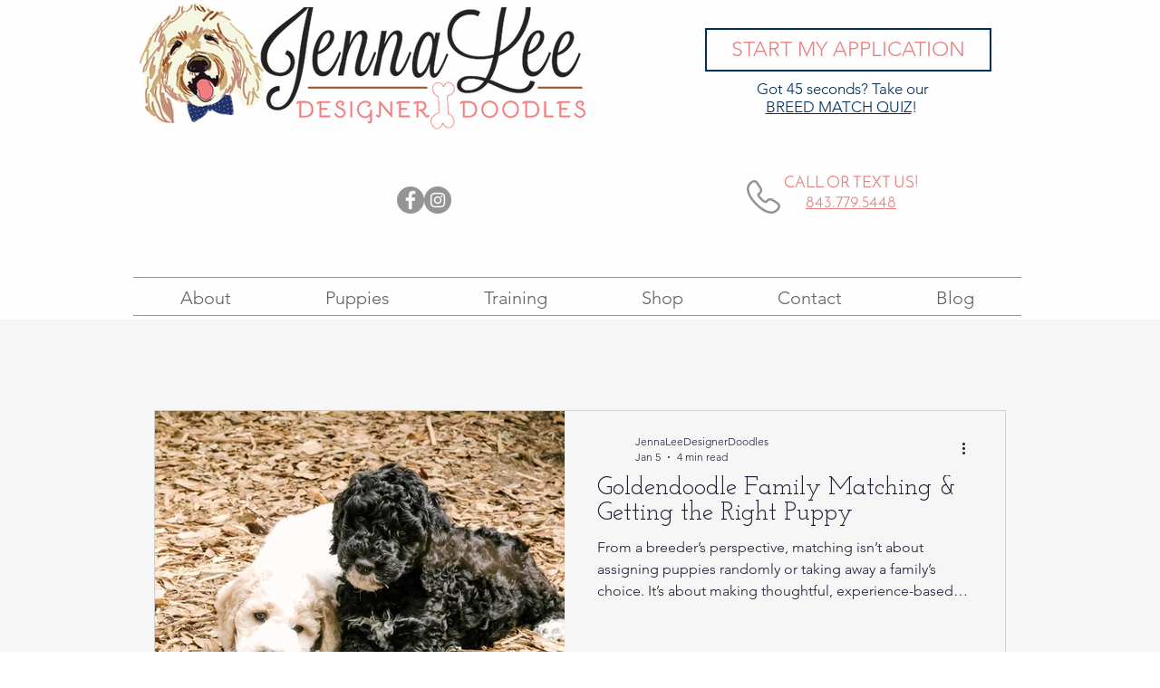

--- FILE ---
content_type: application/javascript
request_url: https://www.jennaleedoodles.com/_partials/wix-bolt/1.3614.0/node_modules/viewer-platform-worker/dist/bolt-worker.js
body_size: 117993
content:
!function(e){var t={};function __webpack_require__(n){if(t[n])return t[n].exports;var r=t[n]={i:n,l:!1,exports:{}};return e[n].call(r.exports,r,r.exports,__webpack_require__),r.l=!0,r.exports}__webpack_require__.m=e,__webpack_require__.c=t,__webpack_require__.d=function(e,t,n){__webpack_require__.o(e,t)||Object.defineProperty(e,t,{enumerable:!0,get:n})},__webpack_require__.r=function(e){"undefined"!=typeof Symbol&&Symbol.toStringTag&&Object.defineProperty(e,Symbol.toStringTag,{value:"Module"}),Object.defineProperty(e,"__esModule",{value:!0})},__webpack_require__.t=function(e,t){if(1&t&&(e=__webpack_require__(e)),8&t)return e;if(4&t&&"object"==typeof e&&e&&e.__esModule)return e;var n=Object.create(null);if(__webpack_require__.r(n),Object.defineProperty(n,"default",{enumerable:!0,value:e}),2&t&&"string"!=typeof e)for(var r in e)__webpack_require__.d(n,r,function(t){return e[t]}.bind(null,r));return n},__webpack_require__.n=function(e){var t=e&&e.__esModule?function(){return e.default}:function(){return e};return __webpack_require__.d(t,"a",t),t},__webpack_require__.o=function(e,t){return Object.prototype.hasOwnProperty.call(e,t)},__webpack_require__.p="",__webpack_require__(__webpack_require__.s=51)}([function(e,t){e.exports=self._},function(e,t,n){"use strict";n.r(t),n.d(t,"_RMI",function(){return r}),n.d(t,"_appDefId",function(){return o}),n.d(t,"_contextId",function(){return i}),n.d(t,"_compId",function(){return a}),n.d(t,"_compName",function(){return s}),n.d(t,"_controllerId",function(){return u}),n.d(t,"_emitter",function(){return c}),n.d(t,"_role",function(){return l}),n.d(t,"_styleInstance",function(){return p}),n.d(t,"_type",function(){return f}),n.d(t,"_wixSelector",function(){return d});var r=new WeakMap,o=new WeakMap,i=new WeakMap,a=new WeakMap,s=new WeakMap,u=new WeakMap,c=new WeakMap,l=new WeakMap,p=new WeakMap,f=new WeakMap,d=new WeakMap},function(e,t,n){"use strict";var r=n(0),o=n.n(r),i=n(3),a=n(5),s={$W_INTERACTION_PREVIEW:{endpoint:"platform",params:{evid:150,src:79}},$W_INTERACTION_SITE:{endpoint:"platform-viewer",params:{evid:136,src:79}}};var u=function(e){return o.a.get(s,e)};function _defineProperties(e,t){for(var n=0;n<t.length;n++){var r=t[n];r.enumerable=r.enumerable||!1,r.configurable=!0,"value"in r&&(r.writable=!0),Object.defineProperty(e,r.key,r)}}var c=function(){function BIReporter(e,t){!function(e,t){if(!(e instanceof t))throw new TypeError("Cannot call a class as a function")}(this,BIReporter),this.userCodeControllerIds=e.userCodeContextIds,this.viewMode=e.viewMode,this.restrictedReporters=o.a.mapValues(e.reporters,function(e){return o.a.once(e)}),this.pageUrl=t}var e,t,n;return e=BIReporter,(t=[{key:"report",value:function(e){var t=e.eventName,n=e.params;this.restrictedReporters.reportBI&&this.restrictedReporters.reportBI(u(t),n)}},{key:"reportWixCodeInteraction",value:function(e){var t=e.controllerId,n=e.appDefinitionId;if(!o.a.isNil(this.viewMode)&&this.isUserCode(n,t)){var r={pageUrl:this.pageUrl};this.report({eventName:"$W_INTERACTION_".concat(o.a.upperCase(this.viewMode)),params:r})}}},{key:"isUserCode",value:function(e,t){return o.a.isUndefined(e)&&o.a.isUndefined(t)||o.a.includes(this.userCodeControllerIds,t)}}])&&_defineProperties(e.prototype,t),n&&_defineProperties(e,n),BIReporter}();function platformUtils_defineProperties(e,t){for(var n=0;n<t.length;n++){var r=t[n];r.enumerable=r.enumerable||!1,r.configurable=!0,"value"in r&&(r.writable=!0),Object.defineProperty(e,r.key,r)}}var l=new(function(){function PlatformUtils(){!function(e,t){if(!(e instanceof t))throw new TypeError("Cannot call a class as a function")}(this,PlatformUtils),this.staticEventHandlers={},this.queryParametersMap={}}var e,t,n;return e=PlatformUtils,(t=[{key:"setExperiments",value:function(e){this.experiments=e}},{key:"isExperimentOpen",value:function(e){return o.a.includes(this.experiments,e)}},{key:"initGlobals",value:function(e){this.RGI=e.RGI}},{key:"init",value:function(e,t){e.RMI.setUpdateCallback(t),this.RMI=e.RMI,this.componentsHooks=e.componentsHooks}},{key:"initUtilities",value:function(e){this.linkUtils=e.linkUtils,this.backgroundUtils=e.backgroundUtils,this.videoUrlsUtils=e.videoUrlsUtils,this.repeaterUtils=e.repeaterUtils,this.typeUtils=e.typeUtils,this.uriUtils=e.uriUtils,this.widgetUtils=e.widgetUtils,this.richTextUtils=e.richTextUtils,this.mediaSrcHandler=e.mediaSrcHandler,this.pubSubService=e.pubSubService,this.messageService=e.messageService}},{key:"addQueryParameters",value:function(e){o.a.assign(this.queryParametersMap,e)}},{key:"setQueryParameters",value:function(e){this.queryParametersMap=e}},{key:"getQueryParameter",value:function(e){return this.queryParametersMap[e]||null}},{key:"initMonitoringServices",value:function(e){this.monitoringServices=e}},{key:"getMonitoringServices",value:function(){return this.monitoringServices}},{key:"setStaticEventHandlers",value:function(e,t){this.staticEventHandlers=o.a.mapValues(e,function(e){return{contextId:t,controllerId:t,callback:e}})}},{key:"throwIfMissing",value:function(e,t){if(!e){var n=t?i.d.error_api_with_name_before_page_ready({apiName:t}):i.a.ERROR_API_BEFORE_PAGE_READY;throw new a.a.MonitoringErrorToIgnore(n)}return e}},{key:"getStaticEventHandler",value:function(e,t){var n=this.staticEventHandlers[e];return n?t?n.callback:n:null}},{key:"getRMI",value:function(e){return this.throwIfMissing(this.RMI,e)}},{key:"getRGI",value:function(){return this.RGI}},{key:"getWixSelector",value:function(e){return this.throwIfMissing(this.wixSelector,e)}},{key:"setWixSelector",value:function(e){this.wixSelector=e}},{key:"getEmitter",value:function(e){return this.throwIfMissing(this.emitter,e)}},{key:"setEmitter",value:function(e){this.emitter=e}},{key:"getLinkUtils",value:function(){return this.linkUtils}},{key:"getBackgroundUtils",value:function(){return this.backgroundUtils}},{key:"getVideoUrlUtils",value:function(){return this.videoUrlsUtils}},{key:"getRepeaterUtils",value:function(){return this.repeaterUtils}},{key:"getTypeUtils",value:function(){return this.typeUtils}},{key:"getComponentsHooks",value:function(){return this.componentsHooks}},{key:"getUriUtils",value:function(){return this.uriUtils}},{key:"getWidgetUtils",value:function(){return this.widgetUtils}},{key:"getRichTextUtils",value:function(){return this.richTextUtils}},{key:"getMediaSrcHandler",value:function(){return this.mediaSrcHandler}},{key:"getPubSubService",value:function(){return this.pubSubService}},{key:"setBiReporter",value:function(e){var t=this.RGI.getNavigationInfo().currentPageFullUrl;this.biReporter=new c(e,t)}},{key:"getBIReporter",value:function(){return this.biReporter}},{key:"getMessageService",value:function(){return this.messageService}},{key:"getEnv",value:function(){return this.getQueryParameter("renderingEnv")||"browser"}},{key:"wSpyLog",value:function(){var e;self.wSpy&&(e=self.wSpy).log.apply(e,arguments)}}])&&platformUtils_defineProperties(e.prototype,t),n&&platformUtils_defineProperties(e,n),PlatformUtils}());t.a=l},function(e,t,n){"use strict";n.d(t,"b",function(){return extendGenerateError}),n.d(t,"a",function(){return s}),n.d(t,"d",function(){return a}),n.d(t,"c",function(){return u});var r=n(0),o=n.n(r),i=n(4),a={warning_not_null:o.a.template("The <%=propertyName%> parameter that is passed to the <%=functionName%> method cannot be set to null or undefined."),warning_not_null_for_comp_name:o.a.template('The <%=propertyName%> parameter of "<%=compName%>" that is passed to the <%=functionName%> method cannot be set to null or undefined.'),warning_not_null_with_index:o.a.template("The <%=propertyName%> parameter of item at index <%=index%> that is passed to the <%=functionName%> method cannot be set to null or undefined."),warning_invalid_option:o.a.template("The <%=propertyName%> parameter at index <%=index%> that is passed to the options function cannot be set to <%=wrongValue=>. Options must contain at least a non-null value or non-null label."),warning_http_format:o.a.template("The <%=propertyName%> that  passed to the <%=functionName%> recommended format should be HTTPS and not HTTP"),warning_value_changed:o.a.template("The <%=propertyName%> of <%=compName%> was set to <%=newValue%>, which is less than <%=compName%>'s <%=changedProperty%> value. <%=compName%> cannot have a <%=changedProperty%> value which is greater than its <%=propertyName%> value. The value of <%=changedProperty%> has therefore been set to <%=newValue%>."),warning_duplicate_item:o.a.template("The data that was passed to <%=functionName%> contained at least two items with the same ID: <%=_id%>. Only the first item was accepted."),warning_non_existing_item:o.a.template("The data that was passed to <%=functionName%> contained non existing item with the ID: <%=_id%> ."),warning_deprecated_effect_name:o.a.template('The "<%=functionName%>" function  called on "<%=compName%>" was called with the following deprecated effect: "<%=effectName%>". Read more about effects: "<%=infoLink%>"'),warning_deprecated_effect_with_options:o.a.template('The "<%=functionName%>" function  called on "<%=compName%>" was executed without the specified effect options because it was called with the following deprecated effect: "<%=effectName%>". Read more about effects: "<%=infoLink%>"'),warning_invalid_effect_name:o.a.template('The "<%=functionName%>" function called on "<%=compName%>" was executed without the "<%=effectName%>" effect because it is an invalid effectName value. Read more about effects: "<%=infoLink%>"'),warning_effect_options_not_set:o.a.template('The "<%=functionName%>" function called on "<%=compName%>" was executed without the specified effect options because it was called without an effect. Read more about effects: "<%=infoLink%>"'),warning_invalid_effect_options:o.a.template('The "<%=functionName%>" function called on "<%=compName%>" was executed without the "<%=effectName%>" effect because it was called with the following invalid effectOptions <%=wrongProperty%>: <%=wrongValue%>. Read more about the effectOptions object: "<%=infoLink%>"'),warning_invalid_type_effect_options:o.a.template('The "<%=functionName%>" function called on "<%=compName%>" was executed without the "<%=effectName%>" effect because the it was called with the following invalid effectOptions "<%=wrongValue%>". The effectOptions must be of type Object. Read more about the effectOptions object: "<%=infoLink%>"'),warning_non_animatable_component:o.a.template('The "animate" function called on "<%=compNickname%>" was not executed because "<%=compNickname%>" cannot be animated.'),warning_color_casting_performed:o.a.template("The value of <%=propertyName%> property of <%=compName%> expects an rgbColor value, but was set to an rgbaColor value. The color value has been set, but the alpha (opacity) information has been ignored. Read more about rgbColor values: http://"),warning_at_least:o.a.template("The value of <%=propertyName%> property should not be set to the value <%=wrongValue%>. It should be at least <%=minValue%>."),warning_at_most:o.a.template("The value of <%=propertyName%> property should not be set to the value <%=wrongValue%>. It should be at most <%=maxValue%>."),warning_non_images_in_gallery:o.a.template('Gallery "<%=galleryId%>" cannot contain items that are not images. To also display video and text, choose a gallery that supports those types.'),error_namespace_already_exists:o.a.template("Can't register namespace <%=namespace%> since it already exists."),error_component_already_exists:o.a.template("Can't register component <%=component%> since it already exists."),error_compSchemaType_already_exists:o.a.template("Can't extend compSchemaType with type <%=type%> since it already exists."),error_compStyleMixin_already_exists:o.a.template("Can't extend StyleMixin to support type <%=type%> since it already exists."),error_error_already_exists:o.a.template("Can't extend error with error <%=error%> since it already exists."),error_mandatory_val:o.a.template("The <%=propertyName%> parameter is required for <%=functionName%> method."),error_mandatory_val_with_index:o.a.template("The <%=propertyName%> parameter of item at index <%=index%> is required for <%=functionName%> method."),error_mandatory_id:o.a.template("Each item in the items array must have a member named `_id` which contains a unique value identifying the item."),error_type:o.a.template("The <%=propertyName%> parameter that is passed to the <%=functionName%> method cannot be set to the value <%=wrongValue%>. It must be of type <%=expectedType%>."),error_type_with_index:o.a.template("The <%=propertyName%> parameter of item at index <%=index%> that is passed to the <%=functionName%> method cannot be set to the value <%=wrongValue%>. It must be of type <%=expectedType%>."),error_range:o.a.template('The value of <%=propertyName%> parameter that is passed to the <%=functionName%> method cannot be set to the value "<%=wrongValue%>". It must be between <%=minValue%> and <%=maxValue%>.'),error_range_with_index:o.a.template('The <%=propertyName%> parameter of item at index <%=index%> that is passed to the <%=functionName%> method cannot be set to the value "<%=wrongValue%>". It must be between <%=minValue%> and <%=maxValue%>.'),error_empty_component:o.a.template('The value of <%=propertyName%> parameter that is passed to the <%=functionName%> method cannot be set to the value "<%=wrongValue%>" because the component is empty.'),error_empty_component_with_index:o.a.template('The <%=propertyName%> parameter of item at index <%=index%> that is passed to the <%=functionName%> method cannot be set to the value "<%=wrongValue%>" because the component is empty.'),error_accept_single_value:o.a.template('The value of <%=propertyName%> parameter that is passed to the <%=functionName%> method cannot be set to the value "<%=wrongValue%>". It must be <%=acceptedValue%>.'),error_accept_single_value_with_index:o.a.template('The <%=propertyName%> parameter of item at index <%=index%> that is passed to the <%=functionName%> method cannot be set to the value "<%=wrongValue%>". It must be <%=acceptedValue%>.'),error_length_in_range:o.a.template('The value of <%=propertyName%> parameter that is passed to the <%=functionName%> method cannot be set to the value "<%=wrongValue%>". Its length must be between <%=minLength%> and <%=maxLength%>.'),error_length_in_range_with_index:o.a.template('The <%=propertyName%> parameter of item at index <%=index%> that is passed to the <%=functionName%> method cannot be set to the value "<%=wrongValue%>". Its length must be between <%=minLength%> and <%=maxLength%>.'),error_length_accept_single_value:o.a.template('The value of <%=propertyName%> parameter that is passed to the <%=functionName%> method cannot be set to the value "<%=wrongValue%>". Its length must be <%=acceptedLength%>.'),error_length_accept_single_value_with_index:o.a.template('The <%=propertyName%> parameter of item at index <%=index%> that is passed to the <%=functionName%> method cannot be set to the value "<%=wrongValue%>". Its length must be <%=acceptedLength%>.'),error_length_exceeds:o.a.template('The value of <%=propertyName%> parameter that is passed to the <%=functionName%> method cannot be set to the value "<%=wrongValue%>" because its length exceeds <%=maxLength%>.'),error_length_exceeds_with_index:o.a.template('The <%=propertyName%> parameter of item at index <%=index%> that is passed to the <%=functionName%> method cannot be set to the value "<%=wrongValue%>" because its length exceeds <%=maxLength%>.'),error_item_not_found:o.a.template("The <%=propertyName%> parameter with value <%=wrongValue%> that is passed to the <%=functionName%> method is not found"),error_larger_than:o.a.template("The value of <%=propertyName%> parameter that is passed to the <%=functionName%> method cannot be set to the value <%=wrongValue%>. It must be larger than <%=minValue%>."),error_at_least:o.a.template("The value of <%=propertyName%> parameter that is passed to the <%=functionName%> method cannot be set to the value <%=wrongValue%>. It must be at least <%=minValue%>."),error_less_than:o.a.template("The value of <%=propertyName%> parameter that is passed to the <%=functionName%> method cannot be set to the value <%=wrongValue%>. It must be less than <%=maxValue%>."),error_at_most:o.a.template("The value of <%=propertyName%> parameter that is passed to the <%=functionName%> method cannot be set to the value <%=wrongValue%>. It must be at most <%=maxValue%>."),error_bad_image_format:o.a.template('The "<%=propertyName%>" property cannot be set to "<%=wrongValue%>". It must be a valid URL starting with "http://", "https://", or "wix:image://".'),error_bad_image_format_with_index:o.a.template('The "<%=propertyName%>" property of the item at index <%=index%> cannot be set to "<%=wrongValue%>". It must be a valid URL starting with "http://", "https://", or "wix:image://".'),error_bad_svg_format:o.a.template('The "<%=propertyName%>" property cannot be set to "<%=wrongValue%>". It must be a valid SVG  XML string or an SVG source starting with "http://", "https://", or "wix:vector://v1/".'),error_bad_svg_format_with_index:o.a.template('The "<%=propertyName%>" property of the item at index <%=index%> cannot be set to "<%=wrongValue%>". It must be a valid SVG XML string or an SVG source starting with "http://", "https://", or "wix:vector://v1/".'),error_bad_menu_item_format:o.a.template('The "<%=propertyName%>" property cannot be set to "<%=wrongValue%>". It must be a valid URL starting with "http://", "https://", "image://", "wix:image://v1" or "wix:vector://v1/svgshape.v2".'),error_bad_menu_item_format_with_index:o.a.template('The "<%=propertyName%>" property of the item at index <%=index%> cannot be set to "<%=wrongValue%>". It must be a valid URL starting with "http://", "https://", "image://", "wix:image://v1" or "wix:vector://v1/svgshape.v2".'),error_bad_item_id_format:o.a.template('Error setting the data property of <%=repeaterId%>. The data array contains the invalid ID "<%=wrongValue%>" at index <%=index%>. IDs must be composed of only alphanumeric characters and dashes.'),error_bad_format:o.a.template("The value of <%=propertyName%> parameter that is passed to the <%=functionName%> method cannot be set to the value <%=wrongValue%>. Bad format"),error_bad_format_with_index:o.a.template('The "<%=propertyName%>" property of the item at index <%=index%> cannot be set to "<%=wrongValue%>". Bad format'),error_bad_format_with_hint:o.a.template("The value of <%=propertyName%> parameter that is passed to the <%=functionName%> method cannot be set to the value <%=wrongValue%>. Bad format, must be <%=hint%> format."),error_only_getter:o.a.template("Cannot set property <%=propertyName%> of <%=compType%> which has only a getter"),error_menu_can_have_two_levels:o.a.template("The <%=propertyName%> parameter of item at index <%=index%> that is passed to the <%=functionName%> method cannot contains items as well - currently  we support menus with two levels only"),error_bad_link:o.a.template("Failed to create link because <%=error%>"),error_post_message:o.a.template("Failed to post message because <%=error%>"),error_app_does_not_exist:o.a.template("App with appDefinitionId <%=appDefId%> does not exist on the site"),error_unsupported_link:o.a.template('The link property that is passed to the <%=functionName%> method cannot be set to the value "<%=wrongValue%>" as this is not a supported link type.'),error_unsupported_link_with_index:o.a.template('The link property of the item at index <%=index%> that is passed to the <%=functionName%> method cannot be set to the value "<%=wrongValue%>" as this is not a supported link type.'),error_unsupported_target:o.a.template('The target property that is passed to the <%=functionName%> method cannot be set to the value "<%=wrongValue%>" as this is not a supported target. It must be one of the following supported values: <%=supportedValues=>.'),error_unsupported_target_with_index:o.a.template('The target property of the item at index <%=index%> that is passed to the <%=functionName%> method cannot be set to the value "<%=wrongValue%>" as this is not a supported target. It must be one of the following supported values: <%=supportedValues=>.'),error_bad_background_format:o.a.template('The "<%=propertyName%>" property cannot be set to "<%=wrongValue%>". It must be a valid image URL starting with "http://", "https://" or "wix:image://", or a valid video URL starting with "wix:video://".'),error_api_with_name_before_page_ready:o.a.template("<%=apiName%> cannot be used before the page is ready."),error_function_throws_error:o.a.template('The "<%=functionName%>" function of "<%=compName%>" threw the following error: <%=errorMessage%>'),error_slide_input:o.a.template('The "<%=propertyName%>" parameter that is passed to the "<%=functionName%>" method cannot be set to the value <%=wrongValue%>. It must be a slide from the "<%=slideshowID%>" slideshow or an index between <%=minValue%> and <%=maxValue%>'),error_state_input:o.a.template('The "<%=propertyName%>" parameter that is passed to the "<%=functionName%>" method cannot be set to the value <%=wrongValue%>. It must be a state or a state ID from the "<%=stateboxID%>" state box'),error_ghost_slide_input:o.a.template('The "<%=propertyName%>" parameter that is passed to the "<%=functionName%>" method cannot be set to the value <%=wrongValue%>. The slideshow no longer exists.'),error_invalid_css_value:o.a.template('The "<%=propertyName%>" property of "<%=compName%>" was set to an invalid "<%=cssProperty%>" value. The value is expected in the following format:"<%=exampleFormat%>". Read more about "<%=cssProperty%>" values: "<%=infoLink%>"'),error_invalid_css_value_multiple_expected_formats:o.a.template('The "<%=propertyName%>" property of "<%=compName%>" was set to an invalid "<%=cssProperty%>" value. The value is expected in one of the following formats:"<%=exampleFormats%>". Read more about "<%=cssProperty%>" values: "<%=infoLink%>"'),error_type_with_url:o.a.template("The <%=propertyName%> parameter that is passed to the <%=functionName%> method cannot be set to the value <%=wrongValue%>. It must be of type <%=expectedType%>. For more information, please visit <%=infoLink%>."),error_ghost_function:o.a.template("The <%=functionName%> method has not been executed for <%=compType%>."),error_invalid_location:o.a.template("The <%=propertyName%> parameter at index <%=index%> that is passed to the markers function cannot be set to <%=wrongValue%>. You need to set either location object {longitude, latitude}, or a valid address - placeId."),error_invalid_markers:o.a.template("The markers property cannot be set to <%=wrongValue%>. You need to set at least one marker in the array."),error_compId_does_not_exist_for_app:o.a.template("Component with compId <%=compId%> that is passed to the <%=functionName%> method does not exist for app with appDefinitionId <%=appDefId%>"),error_navigating_to_external_url:o.a.template('The "navigateTo" method has not been executed for linkData with url: <%=externalUrl%>. You can get the external url value by using the "getExternalUrl" method.'),error_function_exist_only_in_preview:o.a.template("Error - <%=functionName%> is available only on preview mode"),error_invalid_animation_type:o.a.template('The "animate()" function called on "<%=compNickname%>" expectes an array of animation definitions, but was called with the following invalid parameter: "<%=wrongValue%>". Read more about animations: http://'),error_invalid_animation_name:o.a.template('The "animate()" function called on "<%=compNickname%>" was called with the following invalid animation: "<%=wrongValue%>". Read more about animations: http://'),error_invalid_animation_options:o.a.template('The "animate()" function called on "<%=compNickname%>" was called with the following invalid animationOptions <%=wrongProperty%>: "<%=wrongValue%>". Read more about animationsObject: http://')},s={ERROR_API_BEFORE_PAGE_READY:"Some APIs cannot be used before the page is ready.",ERROR_SELECTOR_TYPE_STRING:"The value passed to the element selector function (usually $w), must be of type string",ERROR_SELECTOR_BEFORE_ON_READY:"The element selector function (usually $w) cannot be used before the page is ready",ERROR_STORAGE_MAX_SIZE:"QuotaExceededError - app storage limit is 50kb"},u=function(e){var t,n=e.status,r=e.responseText;if(!n&&!r)return e;try{t=JSON.parse(r).message}catch(e){}return"".concat(t||"unknown failure"," (").concat(n||0,")")};function extendGenerateError(e,t){return a[e]?(i.a.reportSdkError(a.error_error_already_exists({error:e})),!1):(o.a.set(a,e,t),!0)}},function(e,t,n){"use strict";var r=n(0),o=n.n(r);t.a={reportSdkError:function(e){o.a.get(self,"console.error")&&self.console.error("Wix code SDK error: ".concat(e))},reportSdkMsg:function(e){o.a.get(self,"console.error")&&self.console.log("Wix code SDK message: ".concat(e))},reportSdkWarning:function(e){o.a.get(self,"console.warn")&&self.console.warn("Wix code SDK Warning: ".concat(e))}}},function(e,t,n){"use strict";var r=n(0),o=n.n(r),i=n(2),a=n(1),s=n(6);function _defineProperties(e,t){for(var n=0;n<t.length;n++){var r=t[n];r.enumerable=r.enumerable||!1,r.configurable=!0,"value"in r&&(r.writable=!0),Object.defineProperty(e,r.key,r)}}function _construct(e,t,n){return(_construct=function(){if("undefined"==typeof Reflect||!Reflect.construct)return!1;if(Reflect.construct.sham)return!1;if("function"==typeof Proxy)return!0;try{return Date.prototype.toString.call(Reflect.construct(Date,[],function(){})),!0}catch(e){return!1}}()?Reflect.construct:function(e,t,n){var r=[null];r.push.apply(r,t);var o=new(Function.bind.apply(e,r));return n&&_setPrototypeOf(o,n.prototype),o}).apply(null,arguments)}function _setPrototypeOf(e,t){return(_setPrototypeOf=Object.setPrototypeOf||function(e,t){return e.__proto__=t,e})(e,t)}var u,c={},l="https://d83ddb9b6f0643068176ec3ed0a94686@sentry.io/271739";function dataCallback(e){var t=o.a.get(e,["exception","values",0,"stacktrace","frames"],[]);if(t.length){o.a.set(e,["exception","values",0,"stacktrace","frames"],o.a.map(t,function(e){return e&&o.a.isString(e.filename)&&(e.abs_path=e.filename,e.filename=o.a.last(o.a.split(e.filename,"/"))),e}));var n=o.a.last(t);e.fingerprint=o.a.concat(e.fingerprint||[],[n.filename,n.lineno,n.colno])}return e}function tryToRunMethod(e,t,n){return function(){try{for(var r="get"===n?"get":"runMethod",a=arguments.length,c=new Array(a),l=0;l<a;l++)c[l]=arguments[l];return i.a.wSpyLog(r,[n||e.name,this].concat(c)),Object(s.a)(e)&&i.a.getRGI().getLivePreviewMode&&i.a.getRGI().getLivePreviewMode()?void i.a.wSpyLog(r,[n||e.name,"blocked for livepreview"]):e.apply(this,c)}catch(e){var f=e.originalError;if(e instanceof p)throw f;var d=o.a.isFunction(t)?t.call(this):{};throw u.setExtraContext(d),u.captureException(e),e}}}var p=function(){function MonitoringErrorToIgnore(e){!function(e,t){if(!(e instanceof t))throw new TypeError("Cannot call a class as a function")}(this,MonitoringErrorToIgnore),this.error=e}var e,t,n;return e=MonitoringErrorToIgnore,(t=[{key:"originalError",get:function(){return this.error}}])&&_defineProperties(e.prototype,t),n&&_defineProperties(e,n),MonitoringErrorToIgnore}(),f={initRaven:function(){var e=i.a.getMonitoringServices();u=e.createMonitor(l,dataCallback)},monitorClass:function(e,t){if(!e instanceof Object||!e.prototype)return e;var n=Object.getOwnPropertyDescriptors(e.prototype);for(var r in n){var a=n[r];if("constructor"===r);else if(a.set||a.get){var s=void 0,c=void 0;a.set&&(c=tryToRunMethod(a.set,t,r)),a.get&&(s=tryToRunMethod(a.get,t,r)),Object.defineProperty(e.prototype,r,{configurable:!0,get:s,set:c})}else o.a.isFunction(a.value)&&Object.defineProperty(e.prototype,r,{configurable:!0,value:tryToRunMethod(a.value,t,r)})}return function(e){return function(){for(var t=arguments.length,n=new Array(t),r=0;r<t;r++)n[r]=arguments[r];try{return i.a.wSpyLog("createInstance",[e].concat(n)),_construct(e,n)}catch(e){throw u.setExtraContext(n),u.captureException(e),e}}}(e)},monitorComponent:function(e){return function monitorClassIncludingSuperClasses(e,t){if(!e instanceof Object||!e.prototype)return e;var n=o.a.get(e.prototype,"constructor.name");if(!n)return e;var r=c[n];return r||(monitorClassIncludingSuperClasses(Object.getPrototypeOf(e),t),r=f.monitorClass(e,t),c[n]=r,r)}(e,f.getRavenContextForComponent)},monitorNamespace:function(e){return f.monitorClass(e,f.getRavenContextForNamespace)},reportError:function(e){u&&u.captureException(e)},getRavenContextForComponent:function(){var e=a._RMI.get(this),t=a._contextId.get(this),n=a._compId.get(this),r=a._role.get(this),o=a._controllerId.get(this);return{compId:n,type:a._type.get(this),contextId:t,role:r,controllerId:o,RMI:e}},getRavenContextForNamespace:function(){return{appDefId:a._appDefId.get(this)}},setUserContext:function(){u.setUserContext({id:o.a.get(self,["wix-users","currentUser","id"]),baseUrl:o.a.get(self,["wix-location","baseUrl"])})},MonitoringErrorToIgnore:p};t.a=f},function(e,t,n){"use strict";n.d(t,"b",function(){return a}),n.d(t,"a",function(){return isStageUnfriendly});var r=n(0),o=n.n(r),i=new Set,a=function(e,t){if(t){var n=o.a.isArray(t)?t:[t];return o.a.forEach(n,function(t){var n=o.a.get(e,"prototype.".concat(t));i.add(n)})}};function isStageUnfriendly(e){return i.has(e)}},function(e,t,n){"use strict";function _toConsumableArray(e){return function(e){if(Array.isArray(e)){for(var t=0,n=new Array(e.length);t<e.length;t++)n[t]=e[t];return n}}(e)||function(e){if(Symbol.iterator in Object(e)||"[object Arguments]"===Object.prototype.toString.call(e))return Array.from(e)}(e)||function(){throw new TypeError("Invalid attempt to spread non-iterable instance")}()}var r=n(0),o=n(103),i=n(44),a=i.FEDOPS_LOGGERS,s=i.BI_LOGGERS,u=i.TRACE_LOGGERS,c=i.SAMPLED_BI_LOGGERS,l=i.WIXCODE_BI_LOGGERS,p=i.IS_SERVER_SIDE,f=i.BI_SESSION_DATA,d=i.PAGE_LOAD_START,m=i.SSR_REQUEST_TIMESTAMP,y=i.BI_LOGGER_FACTORY,g=i.REPORT_TRACE,h=i.PAGE_ID,_=i.PAGE_URL,v=i.FEDOPS_NO_SAMPLING,b=i.REPORT_PLATFORM_FEDOPS,I=n(104),w=I.ACTION_NAMES,E=I.FEDOPS,T=I.TRACE_PARAM_KEY_MAP,P=I.DEFAULT_LOGGER_ENDPOINT,S=n(105),O=n(106),x=new o;function getLogger(e){var t=x.getValue(e);if(!t)return t;var n=t.server,r=t.client;return x.getValue(p)?n:r}function reportFedops(e,t){var n=getLogger(a);if(n){var o=n[e];r.isFunction(o)&&o.call.apply(o,[n].concat(_toConsumableArray(t)))}}function reportAppLoadStarted(e){reportFedops(E.APP_LOAD_STARTED,[e])}function reportAppLoaded(e){reportFedops(E.APP_LOADED,[e])}function reportInteractionStarted(e,t){reportFedops(E.INTERACTION_STARTED,[e,t])}function reportInteractionEnded(e,t,n){reportFedops(E.INTERACTION_ENDED,[e,t]),trace(r.assign({},r.assign(t,n),{name:e}))}function reportBi(e,t,n){var o=e.params,i=e.endpoint,a=e.isSampled,u=function(e,t){return r.assign({},e,t)}(o,t),l=n||function(e){return getLogger(e||!x.getValue(v)?c:s)}(a);l&&l.log(u,{endpoint:i||P})}function report(e,t){var n=arguments.length>2&&void 0!==arguments[2]&&arguments[2];reportBi(e,t),n||trace(t)}function trace(e){if(x.getValue(g)){var t={appId:"platform",tracePosition:"after",timestampMs:(new Date).getTime(),pageId:x.getValue(h),pageUrl:x.getValue(_),endpoint:"trace"},n=r({}).assign(t,e).mapKeys(function(e,t){return T[r.camelCase(t)]||t}).value();n.timeFromStartMs=r.now()-(x.getValue(m)||x.getValue(d)),reportBi(S.REPORT_TRACE,n,getLogger(u))}}function reportWixCodeBi(e,t){reportBi(e,t,getLogger(l))}e.exports={init:function(e,t,n){x=new o(e,t);var r=n.getFedOpsLoggers,i=n.getBiLoggers,a=n.getBiLoggerFactory;x.initFedOpsLoggers(r),x.initBiLoggers(i),x.initBiLoggerFactoryForApp(a)},getBiLoggerFactoryForApp:function(e){return x.getValue(y)(e)},getFedOpsLoggerFactory:function(){return getLogger(a)},fedops:{getInteractionReportFunctions:function(e){var t=e.name,n=e.details,o=e.params;if(!x.getValue(b))return{reportInteractionStarted:r.noop,reportInteractionEnded:r.noop};var i=function(e,t){return t?"".concat(e,"_").concat(t):e}(t,n);return{reportInteractionStarted:reportInteractionStarted.bind(null,i,o),reportInteractionEnded:reportInteractionEnded.bind(null,i,o)}},reportAppLoadStarted:reportAppLoadStarted,reportAppLoaded:reportAppLoaded,reportPlatformLoadStarted:r.once(function(){x.getValue(b)&&reportAppLoadStarted()}),reportPlatformLoaded:function(){x.getValue(b)&&reportAppLoaded()}},bi:{report:report,trace:trace,reportPlatformRenderError:function(e){report(O.PLATFORM_RENDER_ERROR,e,!0)}},getBiServices:function(){return{reporters:{reportBI:reportWixCodeBi.bind(this)}}},getBiSessionData:function(){return r.clone(x.getValue(f))},updateBiSessionData:function(e){return x.updateValue(f,e)},updateBiStoreData:function(e){r.forEach(e,function(e,t){return x.updateValue(t,e)})},ACTION_NAMES:w}},function(e,t,n){"use strict";t.__esModule=!0;var r=function(){function DataItem(){var e=arguments.length>0&&void 0!==arguments[0]?arguments[0]:void 0;!function(e,t){if(!(e instanceof t))throw new TypeError("Cannot call a class as a function")}(this,DataItem),this.data=e}return DataItem.prototype.isActive=function(){return!0},DataItem.prototype.export=function(){return this.data},DataItem}();t.default=r},function(e,t,n){"use strict";(function(e){t.__esModule=!0,t.hasSendBeacon=function(){return"undefined"!=typeof navigator&&navigator&&navigator.sendBeacon},t.sendBeacon=function(e){return navigator.sendBeacon(e)};var n={};t.env=function(){return"undefined"!=typeof window?window:void 0!==e?e:"undefined"!=typeof WorkerGlobalScope?WorkerGlobalScope:n}}).call(this,n(12))},function(e,t,n){"use strict";t.__esModule=!0;var r,o=n(8);var i=function(e){function BiBaseDataItem(t,n){return function(e,t){if(!(e instanceof t))throw new TypeError("Cannot call a class as a function")}(this,BiBaseDataItem),function(e,t){if(!e)throw new ReferenceError("this hasn't been initialised - super() hasn't been called");return!t||"object"!=typeof t&&"function"!=typeof t?e:t}(this,e.call(this,{src:72,evid:t,session_id:n,_:(new Date).getTime()}))}return function(e,t){if("function"!=typeof t&&null!==t)throw new TypeError("Super expression must either be null or a function, not "+typeof t);e.prototype=Object.create(t&&t.prototype,{constructor:{value:e,enumerable:!1,writable:!0,configurable:!0}}),t&&(Object.setPrototypeOf?Object.setPrototypeOf(e,t):e.__proto__=t)}(BiBaseDataItem,e),BiBaseDataItem}(((r=o)&&r.__esModule?r:{default:r}).default);t.default=i},function(e,t,n){"use strict";function _typeof(e){return(_typeof="function"==typeof Symbol&&"symbol"==typeof Symbol.iterator?function(e){return typeof e}:function(e){return e&&"function"==typeof Symbol&&e.constructor===Symbol&&e!==Symbol.prototype?"symbol":typeof e})(e)}var r=n(7),o=r.fedops,i=r.bi,a=r.ACTION_NAMES,s=n(0),u="WixCodeDate";function importScriptsAsNpmModule(e,t,n,r){var o=arguments.length>4&&void 0!==arguments[4]?arguments[4]:e,s=e.module={};e.module.exports={},e.exports=e.module.exports;var u=e.require;e.require=function(n){return"lodash"===n&&(n="_"),e[n]||console.error("Failed to require module: ".concat(n," from url: ").concat(t)),e[n]};var c=Date.now();try{o.importScripts(t,n,r,c)}catch(e){i.reportPlatformRenderError({name:a.SCRIPT_LOAD_FAILED,appId:n,details:JSON.stringify({scriptName:r,scriptUrl:t}),duration:Date.now()-c,error:e.message}),console.error("Failed to import script: ".concat(r,", url: ").concat(t))}return delete e.module,delete e.exports,e.require=u,s.exports}function dateReplacer(e,t){return this[e]instanceof Date?function(e,t,n){return t in e?Object.defineProperty(e,t,{value:n,enumerable:!0,configurable:!0,writable:!0}):e[t]=n,e}({},u,t):t}function dateReviver(e,t){return t&&"object"===_typeof(t)&&t.hasOwnProperty(u)?new Date(t.WixCodeDate):t}function storeApps(e,t,n){t.isControllerScript?e.update(t.appDefinitionId,"controllerScriptMap.".concat(t.id),n):e.set(t.id,{module:n,applicationId:t.applicationId,name:t.name||t.displayName,controllerScriptMap:t.controllerScriptMap,appDefId:t.id,controllers:{}}),!t.applicationId&&t.appInnerId&&e.mapInnerId(t.appInnerId,t.id)}e.exports={importScriptsAsNpmModule:importScriptsAsNpmModule,importScriptsAsAmdModule:function(e,t,n,r){var u=null,c=e.define;e.define=function(e,t){u=t},e.define.amd=!0;var l=o.getInteractionReportFunctions({name:a.SCRIPT_LOADED,details:r,params:{appId:t}}),p=l.reportInteractionStarted,f=l.reportInteractionEnded;p();var d=Date.now();try{e.importScripts(n),f({duration:s.now()-d})}catch(e){var m=e&&e.message;return i.reportPlatformRenderError({name:a.SCRIPT_LOAD_FAILED,appId:t,details:JSON.stringify({scriptName:r,scriptUrl:n}),duration:Date.now()-d,error:m}),console.error("Failed to import script: ".concat(r,", url: ").concat(n)),function(){return{}}}return c?e.define=c:delete e.define,u},importModules:function(e,t,n,r){e.forEach(function(e){if(!r||!Boolean(t.get(e.id))){e.isControllerScript||o.reportAppLoadStarted({appId:e.id});var i=importScriptsAsNpmModule(self,e.url,e.id,e.name||e.displayName,n);storeApps(t,e,i)}})},encodeDates:function(e){return e?JSON.parse(JSON.stringify(e,dateReplacer)):e},decodeDates:function(e){if(!e)return e;var t=JSON.stringify(e);return JSON.parse(t,dateReviver)},throwError:function(e){throw e},storeApps:storeApps,measurePerformanceEnd:function(e){self.performance&&s.isFunction(self.performance.mark)&&s.isFunction(self.performance.measure)&&(self.performance.mark("".concat(e,"_end")),self.performance.measure(e,"".concat(e,"_start"),"".concat(e,"_end")))},measurePerformanceStart:function(e){self.performance&&s.isFunction(self.performance.mark)&&self.performance.mark("".concat(e,"_start"))}}},function(e,t){var n;n=function(){return this}();try{n=n||new Function("return this")()}catch(e){"object"==typeof window&&(n=window)}e.exports=n},function(e,t,n){"use strict";t.__esModule=!0;var r=n(9);t.default={getNavigation:function(){return void 0!==(0,r.env)()&&(0,r.env)().performance?(0,r.env)().performance.navigation:{}},getResources:function(){var e=[];try{return(0,r.env)()&&(0,r.env)().performance&&(0,r.env)().performance.getEntriesByType&&(0,r.env)().performance.getEntriesByType("resource")||e}catch(t){return e}},getTiming:function(){return(0,r.env)()&&(0,r.env)().performance?(0,r.env)().performance.timing:{}},clearResourceTimings:function(){(0,r.env)()&&(0,r.env)().performance&&(0,r.env)().performance.clearResourceTimings&&(0,r.env)().performance.clearResourceTimings()},now:function(){return(0,r.env)()&&(0,r.env)().performance&&(0,r.env)().performance.now?(0,r.env)().performance.now():"undefined"!=typeof performance&&performance&&performance.now?performance.now():(new Date).getTime()},responseEndTime:function(){if("undefined"!=typeof performance&&performance&&performance.timing&&performance.timing.responseEnd&&performance.timing.fetchStart)return performance.timing.responseEnd-performance.timing.fetchStart},mark:function(e){(0,r.env)()&&(0,r.env)().performance&&(0,r.env)().performance.mark&&(0,r.env)().performance.mark(e)},measure:function(e,t,n){(0,r.env)()&&(0,r.env)().performance&&(0,r.env)().performance.measure&&(0,r.env)().performance.measure(e,t,n)}}},function(e,t,n){"use strict";e.exports={DATA_BINDING_APP_DEF_ID:"dataBinding",WIX_CODE_APP_DEF_ID:"675bbcef-18d8-41f5-800e-131ec9e08762",LODASH:"https://static.parastorage.com/unpkg/lodash@4.17.11/lodash.min.js",PM_RPC:"https://static.parastorage.com/unpkg/pm-rpc@1.0.11/build/pm-rpc.min.js",WORKER_SENTRY_DSN:"https://ad32b9de91af4e90b5bec12c758a1c1e@sentry.io/305752",WSPY_LATEST_DSN:"https://static.parastorage.com/unpkg/wspy@3.0.19/dist/package/wspy-all-debug.js",wSpySettings:{includeLogs:"lifeCycle,createInstance,runMethod,createInstance,readyManager,RMI",moreLogs:"get",MAX_LOG_SIZE:500,GROUP_MIN_LEN:5,stackFilter:/wSpy/i}}},function(e,t,n){"use strict";e.exports={OPENED_EXPERIMENTS:"openedExperiments",CSRF_TOKEN:"csrfToken",VIEW_MODE:"sdkParameters.viewMode",RENDERING_ENV:"sdkParameters.renderingEnv",SDK_PARAMETERS:"sdkParameters"}},function(e,t,n){"use strict";Object.defineProperty(t,"__esModule",{value:!0}),t.Host="frog.wix.com",t.LoggerVersion="2.0.270",function(e){e.Auto="auto",e.PostMessage="postMessage"}(t.PublishMethods||(t.PublishMethods={})),function(e){e[e.Unsupported=0]="Unsupported"}(t.Errors||(t.Errors={})),function(e){e.msid="_msid",e.clientId="_client_id",e.uuid="_uuid",e.visitorId="_visitorId",e.siteMemberId="_siteMemberId"}(t.EventContextMap||(t.EventContextMap={}))},function(e,t,n){"use strict";t.__esModule=!0;t.FEDOPS_BI_ENDPOINT="fed",t.PERFORMANCE_BI_ENPOINT="performance",t.SESSION_ID_STORAGE_KEY="fedops.logger.sessionId",t.DEFAULT_APP_VERSION="0.0.0"},function(e,t,n){"use strict";Object.defineProperty(t,"__esModule",{value:!0}),t.Host="frog.wix.com",t.LoggerVersion="2",function(e){e.Auto="auto",e.PostMessage="postMessage"}(t.PublishMethods||(t.PublishMethods={})),function(e){e[e.Unsupported=0]="Unsupported"}(t.Errors||(t.Errors={})),function(e){e.msid="_msid",e.clientId="_client_id",e.uuid="_uuid",e.visitorId="_visitorId",e.siteMemberId="_siteMemberId"}(t.EventContextMap||(t.EventContextMap={}))},function(e,t,n){"use strict";t.__esModule=!0,t.initializeFedops=initializeFedops,t.initializeApp=initializeApp,t.initializeGlobal=function(e){initializeFedops(),initializeApp(e)},t.getLoadStartTime=function(e){return(getAppData(e)||{}).startLoadTime||0},t.setLoadStartTime=function(e,t){return(getAppData(e)||{}).startLoadTime=t},t.setSessionId=function(e){return((0,r.env)().fedops||{}).sessionId=e};var r=n(9);function getAppData(e){return(((0,r.env)().fedops||{}).apps||{})[e]}function initializeFedops(){(0,r.env)().fedops=(0,r.env)().fedops||{},(0,r.env)().fedops.apps=(0,r.env)().fedops.apps||{}}function initializeApp(e){(0,r.env)().fedops.apps[e]=(0,r.env)().fedops.apps[e]||{}}},function(e,t,n){"use strict";t.__esModule=!0,t.loggingUtils=t.platformizedEndpointsUtils=t.componentsHooks=t.backgroundUtils=t.repeaterUtils=t.videoUrlsUtils=t.richTextUtils=t.uriUtils=t.mediaSrcHandler=t.mediaItemUtils=t.widgetUtils=t.linkUtils=t.typeUtils=t.RemoteModelInterface=t.RemoteGlobalsInterface=void 0;var r=n(115);Object.defineProperty(t,"RemoteGlobalsInterface",{enumerable:!0,get:function(){return r.RemoteGlobalsInterface}});var o=n(117);Object.defineProperty(t,"RemoteModelInterface",{enumerable:!0,get:function(){return o.RemoteModelInterface}});var i,a=_interopRequireWildcard(n(121)),s=_interopRequireWildcard(n(122)),u=_interopRequireWildcard(n(125)),c=_interopRequireWildcard(n(126)),l=_interopRequireWildcard(n(127)),p=_interopRequireWildcard(n(128)),f=_interopRequireWildcard(n(129)),d=_interopRequireWildcard(n(134)),m=_interopRequireWildcard(n(46)),y=_interopRequireWildcard(n(135)),g=n(136),h=n(32),_=(i=h)&&i.__esModule?i:{default:i},v=_interopRequireWildcard(n(137)),b=_interopRequireWildcard(n(141));function _interopRequireWildcard(e){if(e&&e.__esModule)return e;var t={};if(null!=e)for(var n in e)Object.prototype.hasOwnProperty.call(e,n)&&(t[n]=e[n]);return t.default=e,t}t.typeUtils=new g.TypeUtils(l);t.linkUtils=u,t.widgetUtils=d,t.mediaItemUtils=m,t.mediaSrcHandler=b,t.uriUtils=p,t.richTextUtils=c,t.videoUrlsUtils=f,t.repeaterUtils=_.default,t.backgroundUtils=a,t.componentsHooks=s,t.platformizedEndpointsUtils=v,t.loggingUtils=y},function(e,t,n){"use strict";var r,o=this&&this.__extends||(r=function(e,t){return(r=Object.setPrototypeOf||{__proto__:[]}instanceof Array&&function(e,t){e.__proto__=t}||function(e,t){for(var n in t)t.hasOwnProperty(n)&&(e[n]=t[n])})(e,t)},function(e,t){function __(){this.constructor=e}r(e,t),e.prototype=null===t?Object.create(t):(__.prototype=t.prototype,new __)});Object.defineProperty(t,"__esModule",{value:!0});var i=function(e){function AssertionError(t){var n=e.call(this,t)||this;return n.name=n.constructor.name,n}return o(AssertionError,e),AssertionError}(Error);t.AssertionError=i;var a=function(e){function APINotSupportedError(t){var n=e.call(this,t)||this;return n.name=n.constructor.name,n}return o(APINotSupportedError,e),APINotSupportedError}(Error);t.APINotSupportedError=a},function(e,t,n){"use strict";Object.defineProperty(t,"__esModule",{value:!0}),t.now=function(){return"undefined"!=typeof performance&&performance&&performance.now?performance.now():-1},t.getDesktopSize=function(e){return(e.screen&&e.screen.width||0)+"x"+(e.screen&&e.screen.height||0)},t.getWindowSize=function(e){var t=0,n=0;return e.innerWidth?(t=e.innerWidth,n=e.innerHeight):e.document&&(e.document.documentElement&&e.document.documentElement.clientWidth?(t=e.document.documentElement.clientWidth,n=e.document.documentElement.clientHeight):e.document.body&&e.document.body.clientWidth&&(t=e.document.body.clientWidth,n=e.document.body.clientHeight)),t+"x"+n},t.sendBeacon=function(e,t){return!("undefined"==typeof navigator||!navigator||!navigator.sendBeacon)&&navigator.sendBeacon(e,t)},t.readCookie=function(e){if("undefined"==typeof document)return null;for(var t=0,n=document.cookie.split(";");t<n.length;t++){for(var r=n[t].split("="),o=r[0],i=r[1];" "===o[0];)o=o.substr(1);if(o===e)return i}return""}},function(e,t,n){"use strict";Object.defineProperty(t,"__esModule",{value:!0});var r=n(16).Host;t.setHost=function(e){r=e},t.getHost=function(){return r},t.isWebWorker=function(){return"undefined"!=typeof WorkerGlobalScope&&self instanceof WorkerGlobalScope},t.requestWindow=function(e){if("undefined"!=typeof window&&window)try{return window.top===window.self?e?e(window):window:null}catch(e){return null}return null}},function(e,t,n){"use strict";var r,o=this&&this.__extends||(r=function(e,t){return(r=Object.setPrototypeOf||{__proto__:[]}instanceof Array&&function(e,t){e.__proto__=t}||function(e,t){for(var n in t)t.hasOwnProperty(n)&&(e[n]=t[n])})(e,t)},function(e,t){function __(){this.constructor=e}r(e,t),e.prototype=null===t?Object.create(t):(__.prototype=t.prototype,new __)});Object.defineProperty(t,"__esModule",{value:!0});var i=function(e){function AssertionError(t){var n=e.call(this,t)||this;return n.name=n.constructor.name,n}return o(AssertionError,e),AssertionError}(Error);t.AssertionError=i;var a=function(e){function APINotSupportedError(t){var n=e.call(this,t)||this;return n.name=n.constructor.name,n}return o(APINotSupportedError,e),APINotSupportedError}(Error);t.APINotSupportedError=a},function(e,t,n){"use strict";Object.defineProperty(t,"__esModule",{value:!0}),t.now=function(){return"undefined"!=typeof performance&&performance&&performance.now?performance.now():-1},t.getDesktopSize=function(e){return(e.screen&&e.screen.width||0)+"x"+(e.screen&&e.screen.height||0)},t.getWindowSize=function(e){var t=0,n=0;return e.innerWidth?(t=e.innerWidth,n=e.innerHeight):e.document&&(e.document.documentElement&&e.document.documentElement.clientWidth?(t=e.document.documentElement.clientWidth,n=e.document.documentElement.clientHeight):e.document.body&&e.document.body.clientWidth&&(t=e.document.body.clientWidth,n=e.document.body.clientHeight)),t+"x"+n},t.sendBeacon=function(e){return!("undefined"==typeof navigator||!navigator||!navigator.sendBeacon)&&navigator.sendBeacon(e)},t.readCookie=function(e){if("undefined"==typeof document)return null;for(var t=0,n=document.cookie.split(";");t<n.length;t++){for(var r=n[t].split("="),o=r[0],i=r[1];" "===o[0];)o=o.substr(1);if(o===e)return i}return""}},function(e,t,n){"use strict";Object.defineProperty(t,"__esModule",{value:!0});var r=n(18).Host;t.setHost=function(e){r=e},t.getHost=function(){return r},t.isWebWorker=function(){return"undefined"!=typeof WorkerGlobalScope&&self instanceof WorkerGlobalScope},t.requestWindow=function(e){if("undefined"!=typeof window&&window)try{return window.top===window.self?e?e(window):window:null}catch(e){return null}return null}},function(e,t,n){(function(t){var r=n(43),o="undefined"!=typeof window?window:void 0!==t?t:"undefined"!=typeof self?self:{};function isUndefined(e){return void 0===e}function isPlainObject(e){return"[object Object]"===Object.prototype.toString.call(e)}function isString(e){return"[object String]"===Object.prototype.toString.call(e)}function isArray(e){return"[object Array]"===Object.prototype.toString.call(e)}function supportsErrorEvent(){try{return new ErrorEvent(""),!0}catch(e){return!1}}function supportsFetch(){if(!("fetch"in o))return!1;try{return new Headers,new Request(""),new Response,!0}catch(e){return!1}}function each(e,t){var n,r;if(isUndefined(e.length))for(n in e)hasKey(e,n)&&t.call(null,n,e[n]);else if(r=e.length)for(n=0;n<r;n++)t.call(null,n,e[n])}function hasKey(e,t){return Object.prototype.hasOwnProperty.call(e,t)}function joinRegExp(e){for(var t,n=[],r=0,o=e.length;r<o;r++)isString(t=e[r])?n.push(t.replace(/([.*+?^=!:${}()|\[\]\/\\])/g,"\\$1")):t&&t.source&&n.push(t.source);return new RegExp(n.join("|"),"i")}function htmlElementAsString(e){var t,n,r,o,i,a=[];if(!e||!e.tagName)return"";if(a.push(e.tagName.toLowerCase()),e.id&&a.push("#"+e.id),(t=e.className)&&isString(t))for(n=t.split(/\s+/),i=0;i<n.length;i++)a.push("."+n[i]);var s=["type","name","title","alt"];for(i=0;i<s.length;i++)r=s[i],(o=e.getAttribute(r))&&a.push("["+r+'="'+o+'"]');return a.join("")}function isOnlyOneTruthy(e,t){return!!(!!e^!!t)}function isSameStacktrace(e,t){if(isOnlyOneTruthy(e,t))return!1;var n,r,o=e.frames,i=t.frames;if(o.length!==i.length)return!1;for(var a=0;a<o.length;a++)if(n=o[a],r=i[a],n.filename!==r.filename||n.lineno!==r.lineno||n.colno!==r.colno||n.function!==r.function)return!1;return!0}var i=3,a=51200,s=40;function jsonSize(e){return function(e){return~-encodeURI(e).split(/%..|./).length}(JSON.stringify(e))}function serializeValue(e){if("string"==typeof e)return e.length<=40?e:e.substr(0,39)+"…";if("number"==typeof e||"boolean"==typeof e||void 0===e)return e;var t=Object.prototype.toString.call(e);return"[object Object]"===t?"[Object]":"[object Array]"===t?"[Array]":"[object Function]"===t?e.name?"[Function: "+e.name+"]":"[Function]":e}e.exports={isObject:function(e){return"object"==typeof e&&null!==e},isError:function(e){switch({}.toString.call(e)){case"[object Error]":case"[object Exception]":case"[object DOMException]":return!0;default:return e instanceof Error}},isErrorEvent:function(e){return supportsErrorEvent()&&"[object ErrorEvent]"==={}.toString.call(e)},isUndefined:isUndefined,isFunction:function(e){return"function"==typeof e},isPlainObject:isPlainObject,isString:isString,isArray:isArray,isEmptyObject:function(e){if(!isPlainObject(e))return!1;for(var t in e)if(e.hasOwnProperty(t))return!1;return!0},supportsErrorEvent:supportsErrorEvent,supportsFetch:supportsFetch,supportsReferrerPolicy:function(){if(!supportsFetch())return!1;try{return new Request("pickleRick",{referrerPolicy:"origin"}),!0}catch(e){return!1}},supportsPromiseRejectionEvent:function(){return"function"==typeof PromiseRejectionEvent},wrappedCallback:function(e){return function(t,n){var r=e(t)||t;return n&&n(r)||r}},each:each,objectMerge:function(e,t){return t?(each(t,function(t,n){e[t]=n}),e):e},truncate:function(e,t){return!t||e.length<=t?e:e.substr(0,t)+"…"},objectFrozen:function(e){return!!Object.isFrozen&&Object.isFrozen(e)},hasKey:hasKey,joinRegExp:joinRegExp,urlencode:function(e){var t=[];return each(e,function(e,n){t.push(encodeURIComponent(e)+"="+encodeURIComponent(n))}),t.join("&")},uuid4:function(){var e=o.crypto||o.msCrypto;if(!isUndefined(e)&&e.getRandomValues){var t=new Uint16Array(8);e.getRandomValues(t),t[3]=4095&t[3]|16384,t[4]=16383&t[4]|32768;var n=function(e){for(var t=e.toString(16);t.length<4;)t="0"+t;return t};return n(t[0])+n(t[1])+n(t[2])+n(t[3])+n(t[4])+n(t[5])+n(t[6])+n(t[7])}return"xxxxxxxxxxxx4xxxyxxxxxxxxxxxxxxx".replace(/[xy]/g,function(e){var t=16*Math.random()|0;return("x"===e?t:3&t|8).toString(16)})},htmlTreeAsString:function(e){for(var t,n=[],r=0,o=0,i=" > ".length;e&&r++<5&&!("html"===(t=htmlElementAsString(e))||r>1&&o+n.length*i+t.length>=80);)n.push(t),o+=t.length,e=e.parentNode;return n.reverse().join(" > ")},htmlElementAsString:htmlElementAsString,isSameException:function(e,t){return!isOnlyOneTruthy(e,t)&&(e=e.values[0],t=t.values[0],e.type===t.type&&e.value===t.value&&(n=e.stacktrace,r=t.stacktrace,(!isUndefined(n)||!isUndefined(r))&&isSameStacktrace(e.stacktrace,t.stacktrace)));var n,r},isSameStacktrace:isSameStacktrace,parseUrl:function(e){if("string"!=typeof e)return{};var t=e.match(/^(([^:\/?#]+):)?(\/\/([^\/?#]*))?([^?#]*)(\?([^#]*))?(#(.*))?$/),n=t[6]||"",r=t[8]||"";return{protocol:t[2],host:t[4],path:t[5],relative:t[5]+n+r}},fill:function(e,t,n,r){if(null!=e){var o=e[t];e[t]=n(o),e[t].__raven__=!0,e[t].__orig__=o,r&&r.push([e,t,o])}},safeJoin:function(e,t){if(!isArray(e))return"";for(var n=[],r=0;r<e.length;r++)try{n.push(String(e[r]))}catch(e){n.push("[value cannot be serialized]")}return n.join(t)},serializeException:function serializeException(e,t,n){if(!isPlainObject(e))return e;n="number"!=typeof(t="number"!=typeof t?i:t)?a:n;var o=function serializeObject(e,t){return 0===t?serializeValue(e):isPlainObject(e)?Object.keys(e).reduce(function(n,r){return n[r]=serializeObject(e[r],t-1),n},{}):Array.isArray(e)?e.map(function(e){return serializeObject(e,t-1)}):serializeValue(e)}(e,t);return jsonSize(r(o))>n?serializeException(e,t-1):o},serializeKeysForMessage:function(e,t){if("number"==typeof e||"string"==typeof e)return e.toString();if(!Array.isArray(e))return"";if(0===(e=e.filter(function(e){return"string"==typeof e})).length)return"[object has no keys]";if(t="number"!=typeof t?s:t,e[0].length>=t)return e[0];for(var n=e.length;n>0;n--){var r=e.slice(0,n).join(", ");if(!(r.length>t))return n===e.length?r:r+"…"}return""},sanitize:function(e,t){if(!isArray(t)||isArray(t)&&0===t.length)return e;var n,o=joinRegExp(t),i="********";try{n=JSON.parse(r(e))}catch(t){return e}return function sanitizeWorker(e){return isArray(e)?e.map(function(e){return sanitizeWorker(e)}):isPlainObject(e)?Object.keys(e).reduce(function(t,n){return o.test(n)?t[n]=i:t[n]=sanitizeWorker(e[n]),t},{}):e}(n)}}}).call(this,n(12))},function(e,t,n){"use strict";e.exports={WIX_CODE_SSR:"WIX_CODE_SSR",WIDGET_READY:"widget_ready",WIX_CODE_INTENT:"WIX_CODE",TPA_NATIVE_EVENT:"TPA_NATIVE_EVENT",WIDGET_STATUS_CHANGE:"widget_status_changed",CONSOLE_MESSAGE:"console",SET_TO_STORAGE:"setToStorage",STORAGE_UPDATE:"storageWasUpdated",BOOTSTRAP:"wix_code_worker_bootstrap",BOOTSTRAP_DONE:"worker_bootstrap_done",LOAD_USER_CODE:"wix_code_worker_load_user_code",LOAD_USER_GENERATED_APPS:"wix_code_load_user_generated_apps",LOAD:"wix_code_worker_load",INIT:"wix_code_worker_init",START:"wix_code_worker_start",PAGE_RENDERED:"trigger_onRender",UPDATE_WIX_CODE_DATA_AFTER_LOGIN:"update_wix_code_model_data_after_login",REQUEST_API:"REQUEST_API",PLATFORM_PUBLIC_API_PREFIX:"viewer_platform_public_api_",PERFORMANCE_METRICS_READY:"performance_metrics_ready",SCRIPT_IMPORT_MESSAGE:"script_import_message",STOP:"stop",IFRAME_LOADED_MESSAGE_TYPE:"wix_code_iframe_loaded",WORKER_IFRAME_LOADED_MESSAGE_TYPE:"worker_iframe_loaded",PLATFORM_IFRAME_READY_INTENT:"PLATFORM_IFRAME",WIX_CODE_RESPONSE:"WIX_CODE_RESPONSE",IFRAME_SET_BOOTSTRAP_PARAMETERS_MESSAGE_TYPE:"wix_code_iframe_set_bootstrap_parameters",IFRAME_INITIALIZED_MESSAGE_TYPE:"wix_code_iframe_initialized",INVOKE_WORKER_SUBSCRIBERS:"invoke_worker_subscribers",WIX_CODE_SITE_API_INTENT:"WIX_CODE_SITE_API",UPDATE_WORKER_BI_DATA:"wix_code_worker_bi_data_update",UPDATE_SITE_MEMBER:"update_site_member"}},function(e,t,n){"use strict";e.exports={validate:function(e,t){var n=e.filter(function(e){return!t.every(function(e,t){return e[t]}.bind(null,e))}).map(function(e){return JSON.stringify(e)});if(n.length)throw new Error("scripts must contain ".concat(t.join(", "),": ").concat(n))}}},function(e,t,n){"use strict";var r={},o=n(45).addQueryParamToUrl,i=n(7),a=i.bi,s=i.fedops,u=i.ACTION_NAMES,c=u.PREFETCH_SCRIPT_EVAL_FAILED,l=u.IMPORT_SCRIPT_WITHOUT_CACHEKILLER_FAILED,p=n(0);function sendBi(e,t,n,r){return a.reportPlatformRenderError({name:t,duration:p.now()-r,details:JSON.stringify({scriptUrl:n}),error:e.message})}e.exports={handleScript:function(e){var t=e.url,n=e.script;r[t]||(r[t]=n)},importScripts:function(e,t,n,i){var a=t?{appId:t}:{},f=r[e];if(f){delete r[e];var d=function(e){if("undefined"!=typeof TextDecoder)try{return(new TextDecoder).decode(e)}catch(e){}try{return String.fromCharCode.apply(null,new Uint8Array(e))}catch(e){}return null}(f);if(d)try{var m=s.getInteractionReportFunctions({name:u.SCRIPT_EVAL,details:n,params:a}),y=m.reportInteractionEnded;return(0,m.reportInteractionStarted)(),eval.call(null,"".concat(d,"\n//# sourceURL=").concat(e)),void y({duration:p.now()-i})}catch(t){sendBi(t,c,e,i)}}try{var g=s.getInteractionReportFunctions({name:u.SCRIPT_LOADED,details:n,params:a}),h=g.reportInteractionEnded;(0,g.reportInteractionStarted)(),self.importScripts(e),h({duration:p.now()-i})}catch(t){sendBi(t,l,e,i);var _=o(e,"cache-killer=".concat(Date.now())),v=s.getInteractionReportFunctions({name:u.SCRIPT_LOAD_RETRY,details:n,params:a}),b=v.reportInteractionEnded;(0,v.reportInteractionStarted)(),self.importScripts(_),b({duration:p.now()-i})}}}},function(e,t,n){"use strict";t.__esModule=!0,t.getAllCompsUnderRoot=function(e,t){for(var n=[t],r=0;r<n.length;r++){var o=i.default.get(e.components,[n[r],a])||[];n.push.apply(n,o)}return n.shift(),n},t.isTemplateComp=function(e,t){var n=function(t){return i.default.get(e,["components",t,"parent"])},r=function(t){return i.default.get(e,["components",a,"type"])===s},o=t,a=n(o);for(;a&&!r(a);)a=n(o=a);return r(a)&&i.default.includes(i.default.get(e,["components",a,"children"]),o)};var r,o=n(0),i=(r=o)&&r.__esModule?r:{default:r};var a="children",s="wysiwyg.viewer.components.Repeater"},function(e,t,n){"use strict";t.__esModule=!0;var r=n(120);t.default={items:{getAddedItems:r.getAddedItems,getRemovedItems:r.getRemovedItems,getTemplateCompsId:r.getTemplateCompIds},structure:{getUniqueDisplayedId:r.getUniqueDisplayedId,getOriginalId:r.getOriginalId,getItemId:r.getItemId,SPLITTED_DATA_TYPES:r.SPLITTED_DATA_TYPES}}},function(e,t,n){"use strict";var r=n(34),o=n(0),i=n(14),a=n(95),s=["browser"],u=["ReactSource","EditorSource","experiments","WixCodeRuntimeSource","debug","debugViewer"],c=["isWixCodeIntegration"],l=function(e){var t=o.get(o.last(e),"filename");return o.startsWith(t,"./src")||o.startsWith(t,"webpack/bootstrap")||o.endsWith(t,"wixcode-worker.js")},p=function(){var e=arguments.length>0&&void 0!==arguments[0]?arguments[0]:[],t=r.monitoring.getFilterUtils(),n=t.shouldSendReportByFilename,i=t.shouldSendReportByOperatingSystem;return function(t){return o.every(e.concat([n(t,l),i()]))}};e.exports={initRavenWorkerServices:r.monitoring.initSession.bind(this,a,i.WORKER_SENTRY_DSN,{shouldSendCallback:p()}),setSessionDataCallback:r.monitoring.setSessionDataCallback,setSessionShouldSendCallback:r.monitoring.setSessionShouldSendCallback,createSessionShouldSendCallback:function(e,t){var n=r.monitoring.getFilterUtils(),o=n.shouldSendReportByRenderingEnv(e,s),i=u.concat(c),a=n.shouldSendReportByUrls(t,i);return p([o,a])},raven:a}},function(e,t,n){"use strict";var r=n(54),o=n(59),i=n(94);e.exports={monitoring:r,bi:o,utils:i}},function(e,t,n){"use strict";var r=n(61),o=n(37);e.exports.BiLoggerFactory=r,e.exports.BiLogger=o,e.exports.factory=function(){return new r}},function(e,t,n){"use strict";var r="function"==typeof Symbol&&"symbol"==typeof Symbol.iterator?function(e){return typeof e}:function(e){return e&&"function"==typeof Symbol&&e.constructor===Symbol&&e!==Symbol.prototype?"symbol":typeof e};var o=function(e){function AssertionError(e){!function(e,t){if(!(e instanceof t))throw new TypeError("Cannot call a class as a function")}(this,AssertionError);var t=function(e,t){if(!e)throw new ReferenceError("this hasn't been initialised - super() hasn't been called");return!t||"object"!=typeof t&&"function"!=typeof t?e:t}(this,(AssertionError.__proto__||Object.getPrototypeOf(AssertionError)).call(this,e));return t.name=t.constructor.name,t}return function(e,t){if("function"!=typeof t&&null!==t)throw new TypeError("Super expression must either be null or a function, not "+typeof t);e.prototype=Object.create(t&&t.prototype,{constructor:{value:e,enumerable:!1,writable:!0,configurable:!0}}),t&&(Object.setPrototypeOf?Object.setPrototypeOf(e,t):e.__proto__=t)}(AssertionError,Error),AssertionError}();e.exports.defined=function(e,t){if(void 0===e)throw new o(t)},e.exports.object=function(e,t){if(void 0!==e&&("object"!==(void 0===e?"undefined":r(e))||Array.isArray(e)||null===e))throw new o(t)},e.exports.ok=function(e,t){if(!e)throw new o(t)},e.exports.AssertionError=o},function(e,t,n){"use strict";var r=function(){function defineProperties(e,t){for(var n=0;n<t.length;n++){var r=t[n];r.enumerable=r.enumerable||!1,r.configurable=!0,"value"in r&&(r.writable=!0),Object.defineProperty(e,r.key,r)}}return function(e,t,n){return t&&defineProperties(e.prototype,t),n&&defineProperties(e,n),e}}();var o=n(36),i=n(62).mapValues,a=n(63),s=n(64).log,u=function(){function BiLogger(e,t){!function(e,t){if(!(e instanceof t))throw new TypeError("Cannot call a class as a function")}(this,BiLogger),this._publishers=e.publishers,this._validators=e.validators||[],this._defaults=e.defaults,this._events=e.events||{},this._context=t,this._defaultValueTimeout=e.defaultValueTimeout||5e3,this._defaultContinueOnFail=e.defaultContinueOnFail||!1,this._onPublisherFailHandler=e.onPublisherFailHandler||BiLogger._defaultPublisherFailHandler}return r(BiLogger,[{key:"log",value:function(e,t){var n=this;o.defined(e,"Event object or event key must be provided.");var r=this._eventOrExtractFromEvents(e,t);return this._getDefaults().then(function(e){var t=Object.assign({},e,r);if(!(0===n._validators.length||n._validators.some(function(e){return e.match(t)&&(e.execute(t)||!0)})))throw new Error("No validator accepted the event. Source: "+t.src+" Evid: "+(t.evid||t.evtId));return Promise.all(n._publishers.map(function(e){var r=Object.assign({},t);return Promise.resolve().then(function(){return e(r,n._context)}).catch(function(t){return n._onPublisherFailHandler(t,{publisherName:e.name})})})).then(function(){})})}},{key:"_eventOrExtractFromEvents",value:function(e,t){if("string"!=typeof e)return e;var n=this._events[e];if(!n)throw new o.AssertionError("Event with key '"+e+"' not found in event map.");return t?Object.assign({},n,t):n}},{key:"_handleDefaultsError",value:function(e){return this._defaultContinueOnFail?(s.error(e),null):Promise.reject(e)}},{key:"_getDefaults",value:function(){var e=this;if(!this._defaults)return Promise.resolve({});var t=i(this._defaults,function(t,n){if("function"==typeof t)try{t=t()}catch(t){return e._handleDefaultsError(t)}return t&&"function"!=typeof t.then?t:a.timedPromise(t,{message:"Cannot get default value '"+n+" for BI Event'",timeout:e._defaultValueTimeout}).catch(function(t){return e._handleDefaultsError(t)})});return a.allAsObject(t)}}],[{key:"_defaultPublisherFailHandler",value:function(e,t){return t.publisherName}}]),BiLogger}();e.exports=u},function(e,t,n){"use strict";Object.defineProperty(t,"__esModule",{value:!0});var r=n(22),o=n(23),i=0;t.getCookies=function(e){return Object.keys(e).reduce(function(t,n){var o="string"==typeof e[n]?{name:e[n]}:e[n],i=o.name,a=o.transform,s=(void 0===a?function(e){return e}:a)(r.readCookie(i));return s&&(t[n]=s),t},{})},t.buildBiUrl=function(e,t,n){var r=e.host,a=void 0===r?"":r,s=e.endpoint,u=void 0===s?"":s;void 0===n&&(n={}),a=a||o.getHost(),u=n.endpoint||u,n.useBatch||(t._=""+(new Date).getTime()+i++);var c=n.useBatch?[]:Object.keys(t).map(function(e){return encodeURIComponent(e)+"="+encodeURIComponent(t[e])},[]);return["//"+a+"/"+u].concat(c.length?c.join("&"):[]).join("?")},t.guid=function(){return"xxxxxxxx-xxxx-4xxx-yxxx-xxxxxxxxxxxx".replace(/[xy]/g,function(e){var t=16*Math.random()|0;return("x"===e?t:3&t|8).toString(16)})}},function(e,t,n){"use strict";t.__esModule=!0,t.setFactory=function(e){a=e},t.create=function(){var e=arguments.length>0&&void 0!==arguments[0]?arguments[0]:{},t=e.biLoggerFactory,n=e.baseUrl,r=e.endpoint;return a?a({biLoggerFactory:t,baseUrl:n}):new i.default({biLoggerFactory:t,baseUrl:n,endpoint:r})};var r,o=n(69),i=(r=o)&&r.__esModule?r:{default:r};var a=void 0},function(e,t,n){"use strict";Object.defineProperty(t,"__esModule",{value:!0});var r=n(25),o=n(26),i=0;t.getCookies=function(e){return Object.keys(e).reduce(function(t,n){var o="string"==typeof e[n]?{name:e[n]}:e[n],i=o.name,a=o.transform,s=(void 0===a?function(e){return e}:a)(r.readCookie(i));return s&&(t[n]=s),t},{})},t.buildBiUrl=function(e,t,n){var r=e.host,a=void 0===r?"":r,s=e.endpoint,u=void 0===s?"":s;void 0===n&&(n={}),a=a||o.getHost(),u=n.endpoint||u,t._=""+(new Date).getTime()+i++;var c=Object.keys(t).map(function(e){return encodeURIComponent(e)+"="+encodeURIComponent(t[e])},[]);return["//"+a+"/"+u].concat(c.length?c.join("&"):[]).join("?")},t.guid=function(){return"xxxxxxxx-xxxx-4xxx-yxxx-xxxxxxxxxxxx".replace(/[xy]/g,function(e){var t=16*Math.random()|0;return("x"===e?t:3&t|8).toString(16)})}},function(e,t,n){"use strict";t.__esModule=!0;var r=_interopRequireDefault(n(8)),o=_interopRequireDefault(n(13));function _interopRequireDefault(e){return e&&e.__esModule?e:{default:e}}var i=function(e){function LoadingPhaseItem(t){var n=t.name,r=t.phaseStartTime;!function(e,t){if(!(e instanceof t))throw new TypeError("Cannot call a class as a function")}(this,LoadingPhaseItem);var i=function(e,t){if(!e)throw new ReferenceError("this hasn't been initialised - super() hasn't been called");return!t||"object"!=typeof t&&"function"!=typeof t?e:t}(this,e.call(this,{}));return i.data.name=n,i.data.duration=Math.floor(o.default.now()-r),i}return function(e,t){if("function"!=typeof t&&null!==t)throw new TypeError("Super expression must either be null or a function, not "+typeof t);e.prototype=Object.create(t&&t.prototype,{constructor:{value:e,enumerable:!1,writable:!0,configurable:!0}}),t&&(Object.setPrototypeOf?Object.setPrototypeOf(e,t):e.__proto__=t)}(LoadingPhaseItem,e),LoadingPhaseItem}(r.default);t.default=i},function(e,t,n){"use strict";t.__esModule=!0;var r,o=n(91),i=(r=o)&&r.__esModule?r:{default:r},a=n(17),s=n(9),u=n(19);var c={getSessionId:function(){var e=void 0!==(0,s.env)()&&(0,s.env)().fedops&&(0,s.env)().fedops.sessionId;return e=(e=e||i.default.getItem(a.SESSION_ID_STORAGE_KEY))||this.generateGuid(),(0,u.setSessionId)(e),i.default.setItem(a.SESSION_ID_STORAGE_KEY,e),e},generateGuid:function(){return"xxxxxxxx-xxxx-4xxx-yxxx-xxxxxxxxxxxx".replace(/[xy]/g,function(e){var t=16*Math.random()|0;return("x"===e?t:3&t|8).toString(16)})}};t.default=c},function(e,t){function indexOf(e,t){for(var n=0;n<e.length;++n)if(e[n]===t)return n;return-1}function serializer(e,t){var n=[],r=[];return null==t&&(t=function(e,t){return n[0]===t?"[Circular ~]":"[Circular ~."+r.slice(0,indexOf(n,t)).join(".")+"]"}),function(o,i){if(n.length>0){var a=indexOf(n,this);~a?n.splice(a+1):n.push(this),~a?r.splice(a,1/0,o):r.push(o),~indexOf(n,i)&&(i=t.call(this,o,i))}else n.push(i);return null==e?i instanceof Error?function(e){var t={stack:e.stack,message:e.message,name:e.name};for(var n in e)Object.prototype.hasOwnProperty.call(e,n)&&(t[n]=e[n]);return t}(i):i:e.call(this,o,i)}}(e.exports=function(e,t,n,r){return JSON.stringify(e,serializer(t,r),n)}).getSerialize=serializer},function(e,t,n){"use strict";var r=function(e){return"biSessionData.".concat(e)};e.exports={BI_LOGGER_FACTORY:"biLoggerFactory",BI_LOGGERS:"biLoggers",TRACE_LOGGERS:"traceLoggers",SAMPLED_BI_LOGGERS:"sampledBiLoggers",FEDOPS_LOGGERS:"fedOpsLoggers",WIXCODE_BI_LOGGERS:"wixCodeBiLoggers",IS_DEBUG:"isDebug",COIN:r("coin"),IS_SERVER_SIDE:r("isServerSide"),MUTE_BI:r("muteBi"),IS_PREVIEW:"isPreview",BI_SAMPLE_BY_REQUEST_ID:"biSampleByRequestId",REPORT_TRACE:"reportTrace",FEDOPS_NO_SAMPLING:"fedopsNoSampling",REPORT_PLATFORM_FEDOPS:"reportPlatformFedops",BI_SESSION_DATA:"biSessionData",PAGE_LOAD_START:r("pageLoadStart"),SSR_REQUEST_TIMESTAMP:r("ssrRequestTimestamp"),NETWORK_PAGE_LOAD_START:r("networkPageLoadStart"),PAGE_ID:r("pageId"),PAGE_NUMBER:r("pageNumber"),PAGE_URL:r("pageUrl")}},function(e,t,n){"use strict";var r=n(0);e.exports={getParametersAsString:function(e){return Object.keys(e).map(function(t){return"".concat(t,"=").concat(e[t])}).join("&")},getQueryParamsFromUrl:function(e){var t=e.indexOf("?");if(-1===t)return{};var n=e.substring(t+1);return-1!==n.indexOf("#!")&&(n=n.substring(0,n.indexOf("#!"))),function(e){for(var t,n=/([^&=]+)=?([^&]*)/g,r={};null!==(t=n.exec(e));){var o=decodeURIComponent(t[1]),i=decodeURIComponent(t[2]);r[o]?Array.isArray(r[o])?r[o].push(i):r[o]=[r[o],i]:r[o]=i}return r}(n)},joinURL:function(){for(var e=arguments[0],t=1;t<arguments.length;++t)e="".concat(e.replace(/\/$/,""),"/").concat(arguments[t].replace(/^[\/]*/,""));return e},addQueryParamToUrl:function(e,t){if(!e||""===e)return e;var n=r.includes(e,"?")?"&":"?",o=r.split(e,"#");return o[0]+=n+t,o.join("#")}}},function(e,t,n){"use strict";t.__esModule=!0,t.types=t.errors=t.parseMediaItemUri=t.createMediaItemUri=t.isValidMediaItemUri=void 0;var r,o=n(0),i=(r=o)&&r.__esModule?r:{default:r};var a={vector:function(e,t){return"wix:vector://v1/"+e+"/"+t},image:function(e,t,n,r,o){return"wix:image://v1/"+e+"/"+t+"#originWidth="+n+"&originHeight="+r+(o?"&watermark="+o:"")},document:function(e,t){return"wix:document://v1/"+e+"/"+t},video:function(e,t,n,r,o){return"wix:video://v1/"+e+"/"+n+"#posterUri="+t+"&posterWidth="+r+"&posterHeight="+o},audio:function(e,t,n){return"wix:audio://v1/"+e+"/"+t+"#duration="+n}},s={vector:/^wix:vector:\/\/v1\/([^\/]+)\/([^\/]*)$/,image:/^wix:image:\/\/v1\/([^\/]+)\/([^\/]+)#originWidth=([0-9]+)&originHeight=([0-9]+)(?:&watermark=([^\/]+))?$/,document:/^wix:document:\/\/v1\/([^\/]+)\/([^\/]+)$/,video:/^wix:video:\/\/v1\/([^\/]+)\/([^\/]+)#posterUri=([^\/]+)&posterWidth=([0-9]+)&posterHeight=([0-9]+)$/,audio:/^wix:audio:\/\/v1\/([^\/]+)\/([^\/]+)#duration=([0-9]+)$/,deprecated_video:/^wix:video:\/\/v1\/([^\/]+)\/([^\/]+)\/#posterUri=([^\/]+)&posterWidth=([0-9]+)&posterHeight=([0-9]+)$/,deprecated_image:/^image:\/\/v1\/([^\/]+)\/([0-9]+)_([0-9]+)\/([^\/]*)$/,deprecated_type:/^(image):/,type:/^wix:(\w+):/,splitExtension:/\.(?=[^.]+$)/,emptyTitle:/^_\./},u={vector:[s.vector],image:[s.image,s.deprecated_image],document:[s.document],video:[s.video,s.deprecated_video],audio:[s.audio]},c={IMAGE:"image",DOCUMENT:"document",VIDEO:"video",AUDIO:"audio",VECTOR:"vector"},l={empty_media_id:"empty_media_id",empty_poster_id:"empty_poster_id",bad_media_id:"bad_media_id",unknown_media_type:"unknown_media_type",missing_width_height:"missing_width_height",non_string_media_id:"non_string_media_id"};function convertTitleToFilename(e){var t=arguments.length>1&&void 0!==arguments[1]?arguments[1]:"",n=arguments[2].split(s.splitExtension),r=n[0],o=n[1],i=t.split(s.splitExtension),a=i[0],u=i[1],l="";switch(e){case c.IMAGE:l=(a||"_")+"."+(u||o);break;case c.DOCUMENT:l=(a||r)+"."+(u||o);break;case c.VIDEO:l=(a||"_")+(u?"."+u:"");break;case c.AUDIO:case c.VECTOR:l=(a||r)+"."+(u||o)}return encodeURI(l)}function convertFilenameToTitle(e){return s.emptyTitle.test(e)?"":decodeURI(e)}t.isValidMediaItemUri=function(){var e=arguments.length>0&&void 0!==arguments[0]?arguments[0]:"",t=arguments[1],n=u[t];return i.default.some(n,function(t){return t.test(e)})},t.createMediaItemUri=function(e){var t=e.mediaId,n=e.type,r=e.title,o=e.width,i=e.height,s=e.posterId,u=e.watermark,p=e.duration;switch(n){case c.IMAGE:return function(e,t,n,r,o){if(!e)return{error:l.empty_media_id};if(isNaN(r)||isNaN(n))return{error:l.missing_width_height};var i=convertTitleToFilename(c.IMAGE,t,e);return{item:a.image(e,i,n,r,o)}}(t,r,o,i,u);case c.DOCUMENT:return function(e,t){if(!e)return{error:l.empty_media_id};var n=convertTitleToFilename(c.DOCUMENT,t,e);return{item:a.document(e,n)}}(t,r);case c.VECTOR:return function(e,t){if(!e)return{error:l.empty_media_id};var n=convertTitleToFilename(c.VECTOR,t,e);return{item:a.vector(e,n)}}(t,r);case c.VIDEO:return function(e,t,n,r,o){if(!e)return{error:l.empty_media_id};if(!o)return{error:l.empty_poster_id};if(isNaN(r)||isNaN(n))return{error:l.missing_width_height};e=e.replace("video/","");var i=convertTitleToFilename(c.VIDEO,t,e);return{item:a.video(e,o,i,n,r)}}(t,r,o,i,s);case c.AUDIO:return function(e,t,n){if(!e)return{error:l.empty_media_id};var r=convertTitleToFilename(c.AUDIO,t,e);return{item:a.audio(e,r,n)}}(t,r,p);default:return{error:l.unknown_media_type}}},t.parseMediaItemUri=function(){var e,t,n,r=arguments.length>0&&void 0!==arguments[0]?arguments[0]:"";if(!i.default.isString(r))return{error:l.non_string_media_id};switch((r.match(s.type)||[])[1]){case c.IMAGE:return function(e){var t=e.match(s.image)||[],n=t[1],r=t[2],o=t[3],i=t[4],a=t[5],u=convertFilenameToTitle(r);if(n){var p={type:c.IMAGE,mediaId:n,title:u,width:parseInt(o,10),height:parseInt(i,10)};return a&&(p.watermark=a),p}return{error:l.bad_media_id}}(r);case c.DOCUMENT:return e=r.match(s.document)||[],t=e[1],n=convertFilenameToTitle(e[2]),t?{type:c.DOCUMENT,mediaId:t,title:n}:{error:l.bad_media_id};case c.VECTOR:return function(e){var t=e.match(s.vector)||[],n=t[1],r=convertFilenameToTitle(t[2]);return n?{type:c.VECTOR,mediaId:n,title:r}:{error:l.bad_media_id}}(r);case c.VIDEO:return function(e){var t=s.deprecated_video.test(e)?s.deprecated_video:s.video,n=e.match(t)||[],r=n[1],o=n[2],i=n[3],a=n[4],u=n[5],p=convertFilenameToTitle(o);return r&&i?{type:c.VIDEO,mediaId:r,posterId:i,width:parseInt(a,10),height:parseInt(u,10),title:p}:{error:l.bad_media_id}}(r);case c.AUDIO:return function(e){var t=e.match(s.audio)||[],n=t[1],r=t[2],o=t[3],i=convertFilenameToTitle(r);return n?{type:c.AUDIO,mediaId:n,title:i,duration:parseInt(o,10)}:{error:l.bad_media_id}}(r);default:return(r.match(s.deprecated_type)||[])[1]?function(e){var t=e.match(s.deprecated_image)||[],n=t[1],r=t[2],o=t[3],i=convertFilenameToTitle(t[4]);return n?{type:c.IMAGE,mediaId:n,title:i,width:parseInt(r,10),height:parseInt(o,10)}:{error:l.bad_media_id}}(r):{error:l.unknown_media_type}}},t.errors=l,t.types=c},function(e,t,n){"use strict";var r=n(34),o=n(0),i=n(15).CSRF_TOKEN,a=n(7),s=r.bi,u=s.getFedOpsLoggers,c=s.getBiLoggers,l=s.biLoggerFactoryForApp;e.exports={getApi:function(e,t,n,s){return{getCsrfToken:function(){return n.getValue(i)},monitoring:o.pick(r.monitoring,["createMonitor","getSessionData"]),bi:a.getBiSessionData(),biLoggerFactory:a.getBiLoggerFactoryForApp({appId:e,instanceId:s}),fedOpsLoggerFactory:a.getFedOpsLoggerFactory(),reportTrace:function(){var n=arguments.length>0&&void 0!==arguments[0]?arguments[0]:{},r=n.actionName,o=void 0===r?"noop":r,i=n.tracePosition,s=void 0===i?"none":i,u=n.actionDurationMs,c=void 0===u?0:u,l=n.message,p=void 0===l?"":l,f=a.getBiSessionData(),d=f.pageUrl,m=f.getLoadingTime,y=f.metaSiteId;a.bi.trace({appId:e,pageId:t,pageUrl:d,timeFromStartMs:m(),actionName:o,actionDurationMs:c,timestampMs:(new Date).getTime(),tracePosition:s,msid:y,message:p})}}},createMonitor:r.monitoring.createMonitor,getFedOpsLoggers:u,getBiLoggers:c,getBiLoggerFactory:l}},function(e,t,n){"use strict";var r=n(0),o=n(45);function getQueryParameters(e,t){var n={instance:e.instance,gridAppId:e.gridAppId,viewMode:t};return o.getParametersAsString(n)}e.exports={setElementoryArguments:function(e){if(!e.baseUrl||"string"!=typeof e.baseUrl)throw new Error("Load message data must include baseUrl of type string");if(!e.queryParameters||"string"!=typeof e.queryParameters)throw new Error("Load message data must include queryParameters of type string");self.elementorySupport||(self.elementorySupport={}),self.elementorySupport.baseUrl=e.baseUrl,self.elementorySupport.queryParameters=e.queryParameters,self.elementorySupport.options=r.assign({},self.elementorySupport.options,e.options)},getElementoryArguments:function(e,t,n){var o=function(e){var t=r.findIndex(e,function(e){return e.appConfig});if(t>=0)return e[t].appConfig}(e);if(o)return{baseUrl:t,queryParameters:getQueryParameters(o,n)}}}},function(e,t,n){"use strict";var r=n(147),o=r.OPEN_TAG_START,i=r.TAG_END,a=r.SELF_CLOSING,s=r.CLOSING_TAG_START,u=r.HTML_END,c=r.SPACE,l=n(148),p=new Set(l),f=new Set([o,i,a,s]);function parseTagName(e,t,n,r){var o=r||n;return e.slice(t+1,o).toLowerCase()}function parseProps(e,t,n,r){var o=r||n;return e.slice(o+1,n)}function processTagEnd(e,t,n,r,i,a){var s=parseTagName(e,n,r,i);if(t===o){var u=parseProps(e,0,r,i);p.has(s)?a.onSelfClosingTag&&a.onSelfClosingTag({tagName:s,props:u}):a.onOpenTag&&a.onOpenTag({tagName:s,props:u})}else a.onClosingTag&&a.onClosingTag({tagName:s,props:""})}function detectToken(e,t){var n=void 0;switch(e[t]){case"<":if("/"===e[t+1]){n=s,t++;break}n=o;break;case">":n=i;break;case"/":if(">"===e[t+1]){n=a,t++;break}case" ":n=c;break;default:n=e[t]}return t===e.length&&(n=u),n}e.exports={parseFragment:function(e){for(var t=arguments.length>1&&void 0!==arguments[1]?arguments[1]:{},n=void 0,r=void 0,l=void 0,p=void 0,d=void 0,m=void 0,y=e.length,g=0;g<=y;){switch(g=l=(r=g)+(n=detectToken(e,g)).length-1,n){case o:case s:var h=e.slice(d+1,r);h&&t.onText&&t.onText(h),m=null;break;case i:processTagEnd(e,p,d,g,m,t);break;case a:if(!t.onSelfClosingTag)break;t.onSelfClosingTag({tagName:parseTagName(e,d,r,m),props:parseProps(e,0,r,m)});break;case c:m||p!==o&&p!==s||(m=g);break;case u:if(!t.onText)break;if(!p)return void t.onText(e);d!==y-1&&t.onText(e.slice(d+1,y))}f.has(n)&&(p=n,d=l),g++}}}},function(e,t){function E(){}E.prototype={on:function(e,t,n){var r=this.e||(this.e={});return(r[e]||(r[e]=[])).push({fn:t,ctx:n}),this},once:function(e,t,n){var r=this;function listener(){r.off(e,listener),t.apply(n,arguments)}return listener._=t,this.on(e,listener,n)},emit:function(e){for(var t=[].slice.call(arguments,1),n=((this.e||(this.e={}))[e]||[]).slice(),r=0,o=n.length;r<o;r++)n[r].fn.apply(n[r].ctx,t);return this},off:function(e,t){var n=this.e||(this.e={}),r=n[e],o=[];if(r&&t)for(var i=0,a=r.length;i<a;i++)r[i].fn!==t&&r[i].fn._!==t&&o.push(r[i]);return o.length?n[e]=o:delete n[e],this}},e.exports=E},function(e,t,n){e.exports=n(52)},function(e,t,n){"use strict";n(53);var r=n(14);self.importScripts(r.LODASH),n(33).initRavenWorkerServices();var o,i=n(28),a=n(101),s=n(102),u=n(107),c=n(108),l=n(109),p=n(7),f=n(30),d=n(110),m=n(112).reportPlatformInitFedops,y=n(113),g=n(154).createQueue,h=n(0),_=new c,v=new l,b=new d(v),I=y.create({store:_,messageService:v,pubSubService:b}),w=I.bootstrap,E=I.load,T=I.init,P=I.start,S=h.once(T),O=h.once(P),x=h.once(E),C=h.once(a.handle),k=n(48).setElementoryArguments,R=f.handleScript,M=new u,N=null,A=null,D=function(){return h.get(A,["sdkParameters","renderingEnv"],"browser")},L=self.onerror;self.onerror=function(e,t,n,r,o){L.apply(this,arguments),h.invoke(self,"console.error",o||e)};var B=g([{type:i.SCRIPT_IMPORT_MESSAGE,minimumNumOfMessages:1/0},{type:i.BOOTSTRAP},{type:i.LOAD_USER_GENERATED_APPS,minimumNumOfMessages:0},{type:i.LOAD},{type:i.INIT},{type:i.START}],function(e){if(!e.data)return;if(e.data.type===i.BOOTSTRAP)o=w(e.data,M),A=e.data.bootstrapArguments;else if(e.data.type===i.START){var t=e.data.livePreviewMode?P:O;t(e.data,{workerId:N,getAllApps:M.getAll.bind(M),env:D(),sdk:o})}else e.data.type!==i.SCRIPT_IMPORT_MESSAGE||o||R(e.data);if(e.data.type===i.UPDATE_WORKER_BI_DATA){var n=e.data.updates;p.updateBiSessionData(n)}if(o)switch(e.data.type){case i.LOAD_USER_GENERATED_APPS:s.loadUserGeneratedApps(e.data,M);break;case i.LOAD:N=e.data.workerId;var r=e.data.livePreviewMode?E:x;r(e.data,{workerId:N,getApp:M.get.bind(M),sdk:o});break;case i.INIT:var u=e.data.livePreviewMode?T:S;u(e.data,{workerId:N,getApp:M.get.bind(M),sdk:o}),m(h.keys(e.data.apps),h.keys(M._apps));break;case i.PAGE_RENDERED:var c=e.data.livePreviewMode?a.handle:C;c(o);break;case i.UPDATE_WIX_CODE_DATA_AFTER_LOGIN:e.data.elementoryArguments&&k(e.data.elementoryArguments);break;case i.SCRIPT_IMPORT_MESSAGE:break;case i.STOP:self.close();break;case i.INVOKE_WORKER_SUBSCRIBERS:b.handlePubSubMessage(e.data);break;case i.UPDATE_SITE_MEMBER:p.updateBiSessionData({siteMemberId:h.get(e,"data.updates.uid")}),delegateMessageToSDK(e);break;default:delegateMessageToSDK(e)}});function delegateMessageToSDK(e){o&&o.__INTERNAL__.onMessage(e)}self.onmessage=function(e){var t={message:e,type:e.data.type};if(B.handle(t),t.type===i.BOOTSTRAP){var n=e.data.fetchScriptsCount||0;B.updateMinimumNumberOfMessages(i.SCRIPT_IMPORT_MESSAGE,n),setTimeout(function(){B.updateMinimumNumberOfMessages(i.SCRIPT_IMPORT_MESSAGE,0)},500),e.data.isBolt||(B.updateMinimumNumberOfMessages(i.LOAD_USER_GENERATED_APPS,0),B.updateMinimumNumberOfMessages(i.LOAD,0),B.updateMinimumNumberOfMessages(i.INIT,0),B.updateMinimumNumberOfMessages(i.START,0))}}},function(e,t,n){(function(t){!function(t){"use strict";var n,r=Object.prototype,o=r.hasOwnProperty,i="function"==typeof Symbol?Symbol:{},a=i.iterator||"@@iterator",s=i.asyncIterator||"@@asyncIterator",u=i.toStringTag||"@@toStringTag",c="object"==typeof e,l=t.regeneratorRuntime;if(l)c&&(e.exports=l);else{(l=t.regeneratorRuntime=c?e.exports:{}).wrap=wrap;var p="suspendedStart",f="suspendedYield",d="executing",m="completed",y={},g={};g[a]=function(){return this};var h=Object.getPrototypeOf,_=h&&h(h(values([])));_&&_!==r&&o.call(_,a)&&(g=_);var v=GeneratorFunctionPrototype.prototype=Generator.prototype=Object.create(g);GeneratorFunction.prototype=v.constructor=GeneratorFunctionPrototype,GeneratorFunctionPrototype.constructor=GeneratorFunction,GeneratorFunctionPrototype[u]=GeneratorFunction.displayName="GeneratorFunction",l.isGeneratorFunction=function(e){var t="function"==typeof e&&e.constructor;return!!t&&(t===GeneratorFunction||"GeneratorFunction"===(t.displayName||t.name))},l.mark=function(e){return Object.setPrototypeOf?Object.setPrototypeOf(e,GeneratorFunctionPrototype):(e.__proto__=GeneratorFunctionPrototype,u in e||(e[u]="GeneratorFunction")),e.prototype=Object.create(v),e},l.awrap=function(e){return{__await:e}},defineIteratorMethods(AsyncIterator.prototype),AsyncIterator.prototype[s]=function(){return this},l.AsyncIterator=AsyncIterator,l.async=function(e,t,n,r){var o=new AsyncIterator(wrap(e,t,n,r));return l.isGeneratorFunction(t)?o:o.next().then(function(e){return e.done?e.value:o.next()})},defineIteratorMethods(v),v[u]="Generator",v[a]=function(){return this},v.toString=function(){return"[object Generator]"},l.keys=function(e){var t=[];for(var n in e)t.push(n);return t.reverse(),function next(){for(;t.length;){var n=t.pop();if(n in e)return next.value=n,next.done=!1,next}return next.done=!0,next}},l.values=values,Context.prototype={constructor:Context,reset:function(e){if(this.prev=0,this.next=0,this.sent=this._sent=n,this.done=!1,this.delegate=null,this.method="next",this.arg=n,this.tryEntries.forEach(resetTryEntry),!e)for(var t in this)"t"===t.charAt(0)&&o.call(this,t)&&!isNaN(+t.slice(1))&&(this[t]=n)},stop:function(){this.done=!0;var e=this.tryEntries[0].completion;if("throw"===e.type)throw e.arg;return this.rval},dispatchException:function(e){if(this.done)throw e;var t=this;function handle(r,o){return a.type="throw",a.arg=e,t.next=r,o&&(t.method="next",t.arg=n),!!o}for(var r=this.tryEntries.length-1;r>=0;--r){var i=this.tryEntries[r],a=i.completion;if("root"===i.tryLoc)return handle("end");if(i.tryLoc<=this.prev){var s=o.call(i,"catchLoc"),u=o.call(i,"finallyLoc");if(s&&u){if(this.prev<i.catchLoc)return handle(i.catchLoc,!0);if(this.prev<i.finallyLoc)return handle(i.finallyLoc)}else if(s){if(this.prev<i.catchLoc)return handle(i.catchLoc,!0)}else{if(!u)throw new Error("try statement without catch or finally");if(this.prev<i.finallyLoc)return handle(i.finallyLoc)}}}},abrupt:function(e,t){for(var n=this.tryEntries.length-1;n>=0;--n){var r=this.tryEntries[n];if(r.tryLoc<=this.prev&&o.call(r,"finallyLoc")&&this.prev<r.finallyLoc){var i=r;break}}i&&("break"===e||"continue"===e)&&i.tryLoc<=t&&t<=i.finallyLoc&&(i=null);var a=i?i.completion:{};return a.type=e,a.arg=t,i?(this.method="next",this.next=i.finallyLoc,y):this.complete(a)},complete:function(e,t){if("throw"===e.type)throw e.arg;return"break"===e.type||"continue"===e.type?this.next=e.arg:"return"===e.type?(this.rval=this.arg=e.arg,this.method="return",this.next="end"):"normal"===e.type&&t&&(this.next=t),y},finish:function(e){for(var t=this.tryEntries.length-1;t>=0;--t){var n=this.tryEntries[t];if(n.finallyLoc===e)return this.complete(n.completion,n.afterLoc),resetTryEntry(n),y}},catch:function(e){for(var t=this.tryEntries.length-1;t>=0;--t){var n=this.tryEntries[t];if(n.tryLoc===e){var r=n.completion;if("throw"===r.type){var o=r.arg;resetTryEntry(n)}return o}}throw new Error("illegal catch attempt")},delegateYield:function(e,t,r){return this.delegate={iterator:values(e),resultName:t,nextLoc:r},"next"===this.method&&(this.arg=n),y}}}function wrap(e,t,n,r){var o=t&&t.prototype instanceof Generator?t:Generator,i=Object.create(o.prototype),a=new Context(r||[]);return i._invoke=function(e,t,n){var r=p;return function(o,i){if(r===d)throw new Error("Generator is already running");if(r===m){if("throw"===o)throw i;return doneResult()}for(n.method=o,n.arg=i;;){var a=n.delegate;if(a){var s=maybeInvokeDelegate(a,n);if(s){if(s===y)continue;return s}}if("next"===n.method)n.sent=n._sent=n.arg;else if("throw"===n.method){if(r===p)throw r=m,n.arg;n.dispatchException(n.arg)}else"return"===n.method&&n.abrupt("return",n.arg);r=d;var u=tryCatch(e,t,n);if("normal"===u.type){if(r=n.done?m:f,u.arg===y)continue;return{value:u.arg,done:n.done}}"throw"===u.type&&(r=m,n.method="throw",n.arg=u.arg)}}}(e,n,a),i}function tryCatch(e,t,n){try{return{type:"normal",arg:e.call(t,n)}}catch(e){return{type:"throw",arg:e}}}function Generator(){}function GeneratorFunction(){}function GeneratorFunctionPrototype(){}function defineIteratorMethods(e){["next","throw","return"].forEach(function(t){e[t]=function(e){return this._invoke(t,e)}})}function AsyncIterator(e){function invoke(t,n,r,i){var a=tryCatch(e[t],e,n);if("throw"!==a.type){var s=a.arg,u=s.value;return u&&"object"==typeof u&&o.call(u,"__await")?Promise.resolve(u.__await).then(function(e){invoke("next",e,r,i)},function(e){invoke("throw",e,r,i)}):Promise.resolve(u).then(function(e){s.value=e,r(s)},i)}i(a.arg)}var n;"object"==typeof t.process&&t.process.domain&&(invoke=t.process.domain.bind(invoke)),this._invoke=function(e,t){function callInvokeWithMethodAndArg(){return new Promise(function(n,r){invoke(e,t,n,r)})}return n=n?n.then(callInvokeWithMethodAndArg,callInvokeWithMethodAndArg):callInvokeWithMethodAndArg()}}function maybeInvokeDelegate(e,t){var r=e.iterator[t.method];if(r===n){if(t.delegate=null,"throw"===t.method){if(e.iterator.return&&(t.method="return",t.arg=n,maybeInvokeDelegate(e,t),"throw"===t.method))return y;t.method="throw",t.arg=new TypeError("The iterator does not provide a 'throw' method")}return y}var o=tryCatch(r,e.iterator,t.arg);if("throw"===o.type)return t.method="throw",t.arg=o.arg,t.delegate=null,y;var i=o.arg;return i?i.done?(t[e.resultName]=i.value,t.next=e.nextLoc,"return"!==t.method&&(t.method="next",t.arg=n),t.delegate=null,y):i:(t.method="throw",t.arg=new TypeError("iterator result is not an object"),t.delegate=null,y)}function pushTryEntry(e){var t={tryLoc:e[0]};1 in e&&(t.catchLoc=e[1]),2 in e&&(t.finallyLoc=e[2],t.afterLoc=e[3]),this.tryEntries.push(t)}function resetTryEntry(e){var t=e.completion||{};t.type="normal",delete t.arg,e.completion=t}function Context(e){this.tryEntries=[{tryLoc:"root"}],e.forEach(pushTryEntry,this),this.reset(!0)}function values(e){if(e){var t=e[a];if(t)return t.call(e);if("function"==typeof e.next)return e;if(!isNaN(e.length)){var r=-1,i=function next(){for(;++r<e.length;)if(o.call(e,r))return next.value=e[r],next.done=!1,next;return next.value=n,next.done=!0,next};return i.next=i}}return{next:doneResult}}function doneResult(){return{value:n,done:!0}}}("object"==typeof t?t:"object"==typeof window?window:"object"==typeof self?self:this)}).call(this,n(12))},function(e,t,n){"use strict";var r=n(0),o=null,i=n(55),a=n(56),s=r.noop;function createDataCallback(){var e=arguments.length>0&&void 0!==arguments[0]?arguments[0]:r.noop;return function(t){var n=r.cloneDeep(t);return r.merge(t,s(n),e(n))}}e.exports={getSessionData:function(){return r.cloneDeep(r.assign({},s()))},initSession:function(e,t){var n=(arguments.length>2&&void 0!==arguments[2]?arguments[2]:{}).shouldSendCallback;if(null===o){if(r.isEmpty(e)||r.isEmpty(t))throw new Error(i.INVALID_SESSION_ARGUMENTS);o=e;var a={ignoreUrls:[/(localhost)/,/(127.0.0.1)/],dataCallback:createDataCallback(),captureUnhandledRejections:!1};r.isFunction(n)&&r.assign(a,{shouldSendCallback:n}),o.config(t,a).install()}else console.warn(i.SESSION_HAS_BEEN_ALREADY_INITIALIZED)},createMonitor:function(e){var t=arguments.length>1&&void 0!==arguments[1]?arguments[1]:r.noop;if(null===o)throw new Error(i.SESSION_IS_NOT_INITIALIZED);if(r.isEmpty(e)||!r.isFunction(t))throw new Error(i.INVALID_CREATE_MONITOR_ARGUMENTS);var n=new o.Client;return n.config(e,{dataCallback:createDataCallback(t),shouldSendCallback:a.shouldSendReportByOperatingSystem}),n},setSessionDataCallback:function(e){if(!r.isFunction(e))throw new Error(i.INVALID_SESSION_DATA_CALLBACK);s=e},setSessionShouldSendCallback:function(e){if(null===o)throw new Error(i.SESSION_IS_NOT_INITIALIZED);if(!r.isFunction(e))throw new Error(i.INVALID_SHOULD_SEND_CALLBACK);o.setShouldSendCallback(e)},getFilterUtils:function(){return a}}},function(e,t,n){"use strict";e.exports={INVALID_SESSION_ARGUMENTS:"Cannot initialise session. Expected to get monitoring library and DSN.",INVALID_CREATE_MONITOR_ARGUMENTS:"Cannot create monitor. Expected to get DSN and dataCallback.",SESSION_HAS_BEEN_ALREADY_INITIALIZED:"Detected attempt to start session twice. Session must be initialized only once by host.",SESSION_IS_NOT_INITIALIZED:"Detected attempt to create a monitor without initialising session. Session must be initialized.",INVALID_SESSION_DATA_CALLBACK:"session data callback has to be a function.",INVALID_SHOULD_SEND_CALLBACK:"should send callback has to be a function."}},function(e,t,n){"use strict";var r=n(57),o=n(0),i={Android:7,iOS:11},a={shouldSendReportByUrls:function(e,t){return o.every(e,function(e){return!o.includes(t,e)})},shouldSendReportByFilename:function(e,t){return!!o.isFunction(t)&&t(o.get(e,["exception","values",0,"stacktrace","frames"],[]).filter(function(e){return e&&o.isString(e.filename)}))},shouldSendReportByRenderingEnv:function(e,t){return o.includes(t,e)},shouldSendReportByOperatingSystem:function(){var e=r(navigator.userAgent).os,t=o.get(i,e.name);return!t||t<=parseFloat(e.version)}};e.exports=a},function(e,t,n){var r;
/*!
 * UAParser.js v0.7.19
 * Lightweight JavaScript-based User-Agent string parser
 * https://github.com/faisalman/ua-parser-js
 *
 * Copyright © 2012-2016 Faisal Salman <fyzlman@gmail.com>
 * Dual licensed under GPLv2 or MIT
 */
/*!
 * UAParser.js v0.7.19
 * Lightweight JavaScript-based User-Agent string parser
 * https://github.com/faisalman/ua-parser-js
 *
 * Copyright © 2012-2016 Faisal Salman <fyzlman@gmail.com>
 * Dual licensed under GPLv2 or MIT
 */
!function(o,i){"use strict";var a="model",s="name",u="type",c="vendor",l="version",p="mobile",f="tablet",d={extend:function(e,t){var n={};for(var r in e)t[r]&&t[r].length%2==0?n[r]=t[r].concat(e[r]):n[r]=e[r];return n},has:function(e,t){return"string"==typeof e&&-1!==t.toLowerCase().indexOf(e.toLowerCase())},lowerize:function(e){return e.toLowerCase()},major:function(e){return"string"==typeof e?e.replace(/[^\d\.]/g,"").split(".")[0]:void 0},trim:function(e){return e.replace(/^[\s\uFEFF\xA0]+|[\s\uFEFF\xA0]+$/g,"")}},m={rgx:function(e,t){for(var n,r,o,i,a,s,u=0;u<t.length&&!a;){var c=t[u],l=t[u+1];for(n=r=0;n<c.length&&!a;)if(a=c[n++].exec(e))for(o=0;o<l.length;o++)s=a[++r],"object"==typeof(i=l[o])&&i.length>0?2==i.length?"function"==typeof i[1]?this[i[0]]=i[1].call(this,s):this[i[0]]=i[1]:3==i.length?"function"!=typeof i[1]||i[1].exec&&i[1].test?this[i[0]]=s?s.replace(i[1],i[2]):void 0:this[i[0]]=s?i[1].call(this,s,i[2]):void 0:4==i.length&&(this[i[0]]=s?i[3].call(this,s.replace(i[1],i[2])):void 0):this[i]=s||void 0;u+=2}},str:function(e,t){for(var n in t)if("object"==typeof t[n]&&t[n].length>0){for(var r=0;r<t[n].length;r++)if(d.has(t[n][r],e))return"?"===n?void 0:n}else if(d.has(t[n],e))return"?"===n?void 0:n;return e}},y={browser:{oldsafari:{version:{"1.0":"/8",1.2:"/1",1.3:"/3","2.0":"/412","2.0.2":"/416","2.0.3":"/417","2.0.4":"/419","?":"/"}}},device:{amazon:{model:{"Fire Phone":["SD","KF"]}},sprint:{model:{"Evo Shift 4G":"7373KT"},vendor:{HTC:"APA",Sprint:"Sprint"}}},os:{windows:{version:{ME:"4.90","NT 3.11":"NT3.51","NT 4.0":"NT4.0",2e3:"NT 5.0",XP:["NT 5.1","NT 5.2"],Vista:"NT 6.0",7:"NT 6.1",8:"NT 6.2",8.1:"NT 6.3",10:["NT 6.4","NT 10.0"],RT:"ARM"}}}},g={browser:[[/(opera\smini)\/([\w\.-]+)/i,/(opera\s[mobiletab]+).+version\/([\w\.-]+)/i,/(opera).+version\/([\w\.]+)/i,/(opera)[\/\s]+([\w\.]+)/i],[s,l],[/(opios)[\/\s]+([\w\.]+)/i],[[s,"Opera Mini"],l],[/\s(opr)\/([\w\.]+)/i],[[s,"Opera"],l],[/(kindle)\/([\w\.]+)/i,/(lunascape|maxthon|netfront|jasmine|blazer)[\/\s]?([\w\.]*)/i,/(avant\s|iemobile|slim|baidu)(?:browser)?[\/\s]?([\w\.]*)/i,/(?:ms|\()(ie)\s([\w\.]+)/i,/(rekonq)\/([\w\.]*)/i,/(chromium|flock|rockmelt|midori|epiphany|silk|skyfire|ovibrowser|bolt|iron|vivaldi|iridium|phantomjs|bowser|quark)\/([\w\.-]+)/i],[s,l],[/(trident).+rv[:\s]([\w\.]+).+like\sgecko/i],[[s,"IE"],l],[/(edge|edgios|edga)\/((\d+)?[\w\.]+)/i],[[s,"Edge"],l],[/(yabrowser)\/([\w\.]+)/i],[[s,"Yandex"],l],[/(puffin)\/([\w\.]+)/i],[[s,"Puffin"],l],[/(focus)\/([\w\.]+)/i],[[s,"Firefox Focus"],l],[/(opt)\/([\w\.]+)/i],[[s,"Opera Touch"],l],[/((?:[\s\/])uc?\s?browser|(?:juc.+)ucweb)[\/\s]?([\w\.]+)/i],[[s,"UCBrowser"],l],[/(comodo_dragon)\/([\w\.]+)/i],[[s,/_/g," "],l],[/(micromessenger)\/([\w\.]+)/i],[[s,"WeChat"],l],[/(brave)\/([\w\.]+)/i],[[s,"Brave"],l],[/(qqbrowserlite)\/([\w\.]+)/i],[s,l],[/(QQ)\/([\d\.]+)/i],[s,l],[/m?(qqbrowser)[\/\s]?([\w\.]+)/i],[s,l],[/(BIDUBrowser)[\/\s]?([\w\.]+)/i],[s,l],[/(2345Explorer)[\/\s]?([\w\.]+)/i],[s,l],[/(MetaSr)[\/\s]?([\w\.]+)/i],[s],[/(LBBROWSER)/i],[s],[/xiaomi\/miuibrowser\/([\w\.]+)/i],[l,[s,"MIUI Browser"]],[/;fbav\/([\w\.]+);/i],[l,[s,"Facebook"]],[/safari\s(line)\/([\w\.]+)/i,/android.+(line)\/([\w\.]+)\/iab/i],[s,l],[/headlesschrome(?:\/([\w\.]+)|\s)/i],[l,[s,"Chrome Headless"]],[/\swv\).+(chrome)\/([\w\.]+)/i],[[s,/(.+)/,"$1 WebView"],l],[/((?:oculus|samsung)browser)\/([\w\.]+)/i],[[s,/(.+(?:g|us))(.+)/,"$1 $2"],l],[/android.+version\/([\w\.]+)\s+(?:mobile\s?safari|safari)*/i],[l,[s,"Android Browser"]],[/(chrome|omniweb|arora|[tizenoka]{5}\s?browser)\/v?([\w\.]+)/i],[s,l],[/(dolfin)\/([\w\.]+)/i],[[s,"Dolphin"],l],[/((?:android.+)crmo|crios)\/([\w\.]+)/i],[[s,"Chrome"],l],[/(coast)\/([\w\.]+)/i],[[s,"Opera Coast"],l],[/fxios\/([\w\.-]+)/i],[l,[s,"Firefox"]],[/version\/([\w\.]+).+?mobile\/\w+\s(safari)/i],[l,[s,"Mobile Safari"]],[/version\/([\w\.]+).+?(mobile\s?safari|safari)/i],[l,s],[/webkit.+?(gsa)\/([\w\.]+).+?(mobile\s?safari|safari)(\/[\w\.]+)/i],[[s,"GSA"],l],[/webkit.+?(mobile\s?safari|safari)(\/[\w\.]+)/i],[s,[l,m.str,y.browser.oldsafari.version]],[/(konqueror)\/([\w\.]+)/i,/(webkit|khtml)\/([\w\.]+)/i],[s,l],[/(navigator|netscape)\/([\w\.-]+)/i],[[s,"Netscape"],l],[/(swiftfox)/i,/(icedragon|iceweasel|camino|chimera|fennec|maemo\sbrowser|minimo|conkeror)[\/\s]?([\w\.\+]+)/i,/(firefox|seamonkey|k-meleon|icecat|iceape|firebird|phoenix|palemoon|basilisk|waterfox)\/([\w\.-]+)$/i,/(mozilla)\/([\w\.]+).+rv\:.+gecko\/\d+/i,/(polaris|lynx|dillo|icab|doris|amaya|w3m|netsurf|sleipnir)[\/\s]?([\w\.]+)/i,/(links)\s\(([\w\.]+)/i,/(gobrowser)\/?([\w\.]*)/i,/(ice\s?browser)\/v?([\w\._]+)/i,/(mosaic)[\/\s]([\w\.]+)/i],[s,l]],cpu:[[/(?:(amd|x(?:(?:86|64)[_-])?|wow|win)64)[;\)]/i],[["architecture","amd64"]],[/(ia32(?=;))/i],[["architecture",d.lowerize]],[/((?:i[346]|x)86)[;\)]/i],[["architecture","ia32"]],[/windows\s(ce|mobile);\sppc;/i],[["architecture","arm"]],[/((?:ppc|powerpc)(?:64)?)(?:\smac|;|\))/i],[["architecture",/ower/,"",d.lowerize]],[/(sun4\w)[;\)]/i],[["architecture","sparc"]],[/((?:avr32|ia64(?=;))|68k(?=\))|arm(?:64|(?=v\d+[;l]))|(?=atmel\s)avr|(?:irix|mips|sparc)(?:64)?(?=;)|pa-risc)/i],[["architecture",d.lowerize]]],device:[[/\((ipad|playbook);[\w\s\);-]+(rim|apple)/i],[a,c,[u,f]],[/applecoremedia\/[\w\.]+ \((ipad)/],[a,[c,"Apple"],[u,f]],[/(apple\s{0,1}tv)/i],[[a,"Apple TV"],[c,"Apple"]],[/(archos)\s(gamepad2?)/i,/(hp).+(touchpad)/i,/(hp).+(tablet)/i,/(kindle)\/([\w\.]+)/i,/\s(nook)[\w\s]+build\/(\w+)/i,/(dell)\s(strea[kpr\s\d]*[\dko])/i],[c,a,[u,f]],[/(kf[A-z]+)\sbuild\/.+silk\//i],[a,[c,"Amazon"],[u,f]],[/(sd|kf)[0349hijorstuw]+\sbuild\/.+silk\//i],[[a,m.str,y.device.amazon.model],[c,"Amazon"],[u,p]],[/android.+aft([bms])\sbuild/i],[a,[c,"Amazon"],[u,"smarttv"]],[/\((ip[honed|\s\w*]+);.+(apple)/i],[a,c,[u,p]],[/\((ip[honed|\s\w*]+);/i],[a,[c,"Apple"],[u,p]],[/(blackberry)[\s-]?(\w+)/i,/(blackberry|benq|palm(?=\-)|sonyericsson|acer|asus|dell|meizu|motorola|polytron)[\s_-]?([\w-]*)/i,/(hp)\s([\w\s]+\w)/i,/(asus)-?(\w+)/i],[c,a,[u,p]],[/\(bb10;\s(\w+)/i],[a,[c,"BlackBerry"],[u,p]],[/android.+(transfo[prime\s]{4,10}\s\w+|eeepc|slider\s\w+|nexus 7|padfone)/i],[a,[c,"Asus"],[u,f]],[/(sony)\s(tablet\s[ps])\sbuild\//i,/(sony)?(?:sgp.+)\sbuild\//i],[[c,"Sony"],[a,"Xperia Tablet"],[u,f]],[/android.+\s([c-g]\d{4}|so[-l]\w+)\sbuild\//i],[a,[c,"Sony"],[u,p]],[/\s(ouya)\s/i,/(nintendo)\s([wids3u]+)/i],[c,a,[u,"console"]],[/android.+;\s(shield)\sbuild/i],[a,[c,"Nvidia"],[u,"console"]],[/(playstation\s[34portablevi]+)/i],[a,[c,"Sony"],[u,"console"]],[/(sprint\s(\w+))/i],[[c,m.str,y.device.sprint.vendor],[a,m.str,y.device.sprint.model],[u,p]],[/(lenovo)\s?(S(?:5000|6000)+(?:[-][\w+]))/i],[c,a,[u,f]],[/(htc)[;_\s-]+([\w\s]+(?=\))|\w+)*/i,/(zte)-(\w*)/i,/(alcatel|geeksphone|lenovo|nexian|panasonic|(?=;\s)sony)[_\s-]?([\w-]*)/i],[c,[a,/_/g," "],[u,p]],[/(nexus\s9)/i],[a,[c,"HTC"],[u,f]],[/d\/huawei([\w\s-]+)[;\)]/i,/(nexus\s6p)/i],[a,[c,"Huawei"],[u,p]],[/(microsoft);\s(lumia[\s\w]+)/i],[c,a,[u,p]],[/[\s\(;](xbox(?:\sone)?)[\s\);]/i],[a,[c,"Microsoft"],[u,"console"]],[/(kin\.[onetw]{3})/i],[[a,/\./g," "],[c,"Microsoft"],[u,p]],[/\s(milestone|droid(?:[2-4x]|\s(?:bionic|x2|pro|razr))?:?(\s4g)?)[\w\s]+build\//i,/mot[\s-]?(\w*)/i,/(XT\d{3,4}) build\//i,/(nexus\s6)/i],[a,[c,"Motorola"],[u,p]],[/android.+\s(mz60\d|xoom[\s2]{0,2})\sbuild\//i],[a,[c,"Motorola"],[u,f]],[/hbbtv\/\d+\.\d+\.\d+\s+\([\w\s]*;\s*(\w[^;]*);([^;]*)/i],[[c,d.trim],[a,d.trim],[u,"smarttv"]],[/hbbtv.+maple;(\d+)/i],[[a,/^/,"SmartTV"],[c,"Samsung"],[u,"smarttv"]],[/\(dtv[\);].+(aquos)/i],[a,[c,"Sharp"],[u,"smarttv"]],[/android.+((sch-i[89]0\d|shw-m380s|gt-p\d{4}|gt-n\d+|sgh-t8[56]9|nexus 10))/i,/((SM-T\w+))/i],[[c,"Samsung"],a,[u,f]],[/smart-tv.+(samsung)/i],[c,[u,"smarttv"],a],[/((s[cgp]h-\w+|gt-\w+|galaxy\snexus|sm-\w[\w\d]+))/i,/(sam[sung]*)[\s-]*(\w+-?[\w-]*)/i,/sec-((sgh\w+))/i],[[c,"Samsung"],a,[u,p]],[/sie-(\w*)/i],[a,[c,"Siemens"],[u,p]],[/(maemo|nokia).*(n900|lumia\s\d+)/i,/(nokia)[\s_-]?([\w-]*)/i],[[c,"Nokia"],a,[u,p]],[/android\s3\.[\s\w;-]{10}(a\d{3})/i],[a,[c,"Acer"],[u,f]],[/android.+([vl]k\-?\d{3})\s+build/i],[a,[c,"LG"],[u,f]],[/android\s3\.[\s\w;-]{10}(lg?)-([06cv9]{3,4})/i],[[c,"LG"],a,[u,f]],[/(lg) netcast\.tv/i],[c,a,[u,"smarttv"]],[/(nexus\s[45])/i,/lg[e;\s\/-]+(\w*)/i,/android.+lg(\-?[\d\w]+)\s+build/i],[a,[c,"LG"],[u,p]],[/android.+(ideatab[a-z0-9\-\s]+)/i],[a,[c,"Lenovo"],[u,f]],[/linux;.+((jolla));/i],[c,a,[u,p]],[/((pebble))app\/[\d\.]+\s/i],[c,a,[u,"wearable"]],[/android.+;\s(oppo)\s?([\w\s]+)\sbuild/i],[c,a,[u,p]],[/crkey/i],[[a,"Chromecast"],[c,"Google"]],[/android.+;\s(glass)\s\d/i],[a,[c,"Google"],[u,"wearable"]],[/android.+;\s(pixel c)[\s)]/i],[a,[c,"Google"],[u,f]],[/android.+;\s(pixel( [23])?( xl)?)\s/i],[a,[c,"Google"],[u,p]],[/android.+;\s(\w+)\s+build\/hm\1/i,/android.+(hm[\s\-_]*note?[\s_]*(?:\d\w)?)\s+build/i,/android.+(mi[\s\-_]*(?:one|one[\s_]plus|note lte)?[\s_]*(?:\d?\w?)[\s_]*(?:plus)?)\s+build/i,/android.+(redmi[\s\-_]*(?:note)?(?:[\s_]*[\w\s]+))\s+build/i],[[a,/_/g," "],[c,"Xiaomi"],[u,p]],[/android.+(mi[\s\-_]*(?:pad)(?:[\s_]*[\w\s]+))\s+build/i],[[a,/_/g," "],[c,"Xiaomi"],[u,f]],[/android.+;\s(m[1-5]\snote)\sbuild/i],[a,[c,"Meizu"],[u,f]],[/(mz)-([\w-]{2,})/i],[[c,"Meizu"],a,[u,p]],[/android.+a000(1)\s+build/i,/android.+oneplus\s(a\d{4})\s+build/i],[a,[c,"OnePlus"],[u,p]],[/android.+[;\/]\s*(RCT[\d\w]+)\s+build/i],[a,[c,"RCA"],[u,f]],[/android.+[;\/\s]+(Venue[\d\s]{2,7})\s+build/i],[a,[c,"Dell"],[u,f]],[/android.+[;\/]\s*(Q[T|M][\d\w]+)\s+build/i],[a,[c,"Verizon"],[u,f]],[/android.+[;\/]\s+(Barnes[&\s]+Noble\s+|BN[RT])(V?.*)\s+build/i],[[c,"Barnes & Noble"],a,[u,f]],[/android.+[;\/]\s+(TM\d{3}.*\b)\s+build/i],[a,[c,"NuVision"],[u,f]],[/android.+;\s(k88)\sbuild/i],[a,[c,"ZTE"],[u,f]],[/android.+[;\/]\s*(gen\d{3})\s+build.*49h/i],[a,[c,"Swiss"],[u,p]],[/android.+[;\/]\s*(zur\d{3})\s+build/i],[a,[c,"Swiss"],[u,f]],[/android.+[;\/]\s*((Zeki)?TB.*\b)\s+build/i],[a,[c,"Zeki"],[u,f]],[/(android).+[;\/]\s+([YR]\d{2})\s+build/i,/android.+[;\/]\s+(Dragon[\-\s]+Touch\s+|DT)(\w{5})\sbuild/i],[[c,"Dragon Touch"],a,[u,f]],[/android.+[;\/]\s*(NS-?\w{0,9})\sbuild/i],[a,[c,"Insignia"],[u,f]],[/android.+[;\/]\s*((NX|Next)-?\w{0,9})\s+build/i],[a,[c,"NextBook"],[u,f]],[/android.+[;\/]\s*(Xtreme\_)?(V(1[045]|2[015]|30|40|60|7[05]|90))\s+build/i],[[c,"Voice"],a,[u,p]],[/android.+[;\/]\s*(LVTEL\-)?(V1[12])\s+build/i],[[c,"LvTel"],a,[u,p]],[/android.+;\s(PH-1)\s/i],[a,[c,"Essential"],[u,p]],[/android.+[;\/]\s*(V(100MD|700NA|7011|917G).*\b)\s+build/i],[a,[c,"Envizen"],[u,f]],[/android.+[;\/]\s*(Le[\s\-]+Pan)[\s\-]+(\w{1,9})\s+build/i],[c,a,[u,f]],[/android.+[;\/]\s*(Trio[\s\-]*.*)\s+build/i],[a,[c,"MachSpeed"],[u,f]],[/android.+[;\/]\s*(Trinity)[\-\s]*(T\d{3})\s+build/i],[c,a,[u,f]],[/android.+[;\/]\s*TU_(1491)\s+build/i],[a,[c,"Rotor"],[u,f]],[/android.+(KS(.+))\s+build/i],[a,[c,"Amazon"],[u,f]],[/android.+(Gigaset)[\s\-]+(Q\w{1,9})\s+build/i],[c,a,[u,f]],[/\s(tablet|tab)[;\/]/i,/\s(mobile)(?:[;\/]|\ssafari)/i],[[u,d.lowerize],c,a],[/(android[\w\.\s\-]{0,9});.+build/i],[a,[c,"Generic"]]],engine:[[/windows.+\sedge\/([\w\.]+)/i],[l,[s,"EdgeHTML"]],[/(presto)\/([\w\.]+)/i,/(webkit|trident|netfront|netsurf|amaya|lynx|w3m)\/([\w\.]+)/i,/(khtml|tasman|links)[\/\s]\(?([\w\.]+)/i,/(icab)[\/\s]([23]\.[\d\.]+)/i],[s,l],[/rv\:([\w\.]{1,9}).+(gecko)/i],[l,s]],os:[[/microsoft\s(windows)\s(vista|xp)/i],[s,l],[/(windows)\snt\s6\.2;\s(arm)/i,/(windows\sphone(?:\sos)*)[\s\/]?([\d\.\s\w]*)/i,/(windows\smobile|windows)[\s\/]?([ntce\d\.\s]+\w)/i],[s,[l,m.str,y.os.windows.version]],[/(win(?=3|9|n)|win\s9x\s)([nt\d\.]+)/i],[[s,"Windows"],[l,m.str,y.os.windows.version]],[/\((bb)(10);/i],[[s,"BlackBerry"],l],[/(blackberry)\w*\/?([\w\.]*)/i,/(tizen)[\/\s]([\w\.]+)/i,/(android|webos|palm\sos|qnx|bada|rim\stablet\sos|meego|contiki)[\/\s-]?([\w\.]*)/i,/linux;.+(sailfish);/i],[s,l],[/(symbian\s?os|symbos|s60(?=;))[\/\s-]?([\w\.]*)/i],[[s,"Symbian"],l],[/\((series40);/i],[s],[/mozilla.+\(mobile;.+gecko.+firefox/i],[[s,"Firefox OS"],l],[/(nintendo|playstation)\s([wids34portablevu]+)/i,/(mint)[\/\s\(]?(\w*)/i,/(mageia|vectorlinux)[;\s]/i,/(joli|[kxln]?ubuntu|debian|suse|opensuse|gentoo|(?=\s)arch|slackware|fedora|mandriva|centos|pclinuxos|redhat|zenwalk|linpus)[\/\s-]?(?!chrom)([\w\.-]*)/i,/(hurd|linux)\s?([\w\.]*)/i,/(gnu)\s?([\w\.]*)/i],[s,l],[/(cros)\s[\w]+\s([\w\.]+\w)/i],[[s,"Chromium OS"],l],[/(sunos)\s?([\w\.\d]*)/i],[[s,"Solaris"],l],[/\s([frentopc-]{0,4}bsd|dragonfly)\s?([\w\.]*)/i],[s,l],[/(haiku)\s(\w+)/i],[s,l],[/cfnetwork\/.+darwin/i,/ip[honead]{2,4}(?:.*os\s([\w]+)\slike\smac|;\sopera)/i],[[l,/_/g,"."],[s,"iOS"]],[/(mac\sos\sx)\s?([\w\s\.]*)/i,/(macintosh|mac(?=_powerpc)\s)/i],[[s,"Mac OS"],[l,/_/g,"."]],[/((?:open)?solaris)[\/\s-]?([\w\.]*)/i,/(aix)\s((\d)(?=\.|\)|\s)[\w\.])*/i,/(plan\s9|minix|beos|os\/2|amigaos|morphos|risc\sos|openvms|fuchsia)/i,/(unix)\s?([\w\.]*)/i],[s,l]]},h=function(e,t){if("object"==typeof e&&(t=e,e=void 0),!(this instanceof h))return new h(e,t).getResult();var n=e||(o&&o.navigator&&o.navigator.userAgent?o.navigator.userAgent:""),r=t?d.extend(g,t):g;return this.getBrowser=function(){var e={name:void 0,version:void 0};return m.rgx.call(e,n,r.browser),e.major=d.major(e.version),e},this.getCPU=function(){var e={architecture:void 0};return m.rgx.call(e,n,r.cpu),e},this.getDevice=function(){var e={vendor:void 0,model:void 0,type:void 0};return m.rgx.call(e,n,r.device),e},this.getEngine=function(){var e={name:void 0,version:void 0};return m.rgx.call(e,n,r.engine),e},this.getOS=function(){var e={name:void 0,version:void 0};return m.rgx.call(e,n,r.os),e},this.getResult=function(){return{ua:this.getUA(),browser:this.getBrowser(),engine:this.getEngine(),os:this.getOS(),device:this.getDevice(),cpu:this.getCPU()}},this.getUA=function(){return n},this.setUA=function(e){return n=e,this},this};h.VERSION="0.7.19",h.BROWSER={NAME:s,MAJOR:"major",VERSION:l},h.CPU={ARCHITECTURE:"architecture"},h.DEVICE={MODEL:a,VENDOR:c,TYPE:u,CONSOLE:"console",MOBILE:p,SMARTTV:"smarttv",TABLET:f,WEARABLE:"wearable",EMBEDDED:"embedded"},h.ENGINE={NAME:s,VERSION:l},h.OS={NAME:s,VERSION:l},void 0!==t?(void 0!==e&&e.exports&&(t=e.exports=h),t.UAParser=h):n(58)?void 0===(r=function(){return h}.call(t,n,t,e))||(e.exports=r):o&&(o.UAParser=h);var _=o&&(o.jQuery||o.Zepto);if(void 0!==_&&!_.ua){var v=new h;_.ua=v.getResult(),_.ua.get=function(){return v.getUA()},_.ua.set=function(e){v.setUA(e);var t=v.getResult();for(var n in t)_.ua[n]=t[n]}}}("object"==typeof window?window:this)},function(e,t){(function(t){e.exports=t}).call(this,{})},function(e,t,n){"use strict";function _defineProperty(e,t,n){return t in e?Object.defineProperty(e,t,{value:n,enumerable:!0,configurable:!0,writable:!0}):e[t]=n,e}var r=n(0),o=n(60),i=o.PublishMethods,a=o.factory,s=n(68).create,u=function(e,t,n){var o=a({publishMethod:i.PostMessage,useBatch:!1}).setMuted(t()).withUoUContext({msid:e.metaSiteId}).updateDefaults({ts:function(){return e.getLoadingTime()},tsn:function(){return e.getTotalLoadingTime()},pn:1,pageId:function(){return e.pageId},pageUrl:function(){return e.pageUrl},_av:e.artifactVersion,isServerSide:!0,is_lightbox:e.isPopup}).withTransformer(_defineProperty({},i.PostMessage,function(e){return{type:"reportBI",intent:"WIX_CODE_SSR",params:e}}));return r.isFunction(n)&&o.withPublishFunction(_defineProperty({},i.PostMessage,n)),o},c=function(e,t,n){return a({publishMethod:i.Auto,useBatch:n}).setMuted(t()).withUoUContext({msid:e.metaSiteId,visitorId:e.visitorId,siteMemberId:function(){return e.siteMemberId}}).updateDefaults({ts:function(){return e.getLoadingTime()},tsn:function(){return e.getTotalLoadingTime()},pn:function(){return e.pageNumber},pageId:function(){return e.pageId},pageUrl:function(){return e.pageUrl},rid:e.requestId,_av:e.artifactVersion,isServerSide:!1,is_lightbox:e.isPopup})},l=function(e,t,n){return s("platform-logger",{isServerSide:!0,biLoggerFactory:u(e,t,n),phasesConfig:"SEND_ON_APP_LOADED",metasiteId:e.metaSiteId,isPersistent:!0})},p=function(e,t,n){return s("platform-logger",{isServerSide:!1,biLoggerFactory:c(e,t,n),phasesConfig:"SEND_ON_APP_LOADED",metasiteId:e.metaSiteId,isPersistent:!0})};e.exports={getFedOpsLoggers:function(e,t,n,r){return{server:l(e,t,n),client:p(e,t,r)}},getBiLoggers:function(e,t,n,r,o){return{server:u(e,t,n).logger({endpoint:o}),client:c(e,t,r).logger({endpoint:o})}},biLoggerFactoryForApp:function(e,t,n,o){return function(s){return function(){var u=r.reduce(s,function(e,t,n){return r.set(e,"_".concat(n),t)},{}),c=Object.assign({},{rid:e.requestId,_av:e.artifactVersion,_siteOwnerId:e.ownerId,_viewMode:e.isPreview?"preview":"site"},u),l=a({useBatch:o}).setMuted(t()).withUoUContext({msid:e.metaSiteId,visitorId:e.visitorId,siteMemberId:function(){return e.siteMemberId}}).updateDefaults(c);return r.isFunction(n)&&l.withPublishFunction(_defineProperty({},i.PostMessage,n)),l}}}}},function(e,t,n){"use strict";var r=this&&this.__assign||function(){return(r=Object.assign||function(e){for(var t,n=1,r=arguments.length;n<r;n++)for(var o in t=arguments[n])Object.prototype.hasOwnProperty.call(t,o)&&(e[o]=t[o]);return e}).apply(this,arguments)},o=this&&this.__importDefault||function(e){return e&&e.__esModule?e:{default:e}},i=this&&this.__importStar||function(e){if(e&&e.__esModule)return e;var t={};if(null!=e)for(var n in e)Object.hasOwnProperty.call(e,n)&&(t[n]=e[n]);return t.default=e,t};Object.defineProperty(t,"__esModule",{value:!0});var a=o(n(35)),s=i(n(65)),u=n(66),c=n(38),l=n(16),p=n(16);t.PublishMethods=p.PublishMethods;var f=n(23);t.setHost=f.setHost;var d=function(e){return Object.keys(e).reduce(function(t,n){return l.EventContextMap[n]&&(t[l.EventContextMap[n]]=e[n]),t},{})},m=function(){return c.getCookies({clientId:"_wixCIDX",uuid:{name:"_wixUIDX",transform:function(e){return"string"==typeof e&&e.split("|")[1]}}})},y=function(e){return-1!==Object.keys(l.PublishMethods).map(function(e){return l.PublishMethods[e]}).indexOf(e)},g=function(){function Factory(e){void 0===e&&(e={}),this.options=e,this.initialized=!1,this.muted=!1,s.ok(!e.publishMethod||y(e.publishMethod),'Unsupported publish method "'+e.publishMethod+'"'),this.loggerClientFactory=a.default.factory(e),this.withUserContext(m())}return Factory.prototype.initFactory=function(){if(this.initialized)return this.loggerClientFactory;this.initialized=!0;var e=u.getPublisher(this.options,this.transformer,this.publishFunctions);return this.loggerClientFactory.addPublisher(e)},Factory.prototype.withTransformer=function(e){return s.defined(e,"Transformer must be provided"),s.ok("function"==typeof e||e&&"function"==typeof e.postMessage,"Valid transformer must be provided"),this.transformer=e,this},Factory.prototype.withPublishFunction=function(e){return s.defined(e,"Publish function must be provided"),s.ok(e&&"function"==typeof e.postMessage,"Valid publish function must be provided"),this.publishFunctions=e,this},Factory.prototype.withUserContext=function(e){return s.defined(e,"User context object must be provided"),this.updateDefaults(d(e)),this},Factory.prototype.withUoUContext=function(e){return s.defined(e,"UoU context object must be provided"),this.updateDefaults(d(e)),this},Factory.prototype.updateDefaults=function(e){return this.loggerClientFactory.updateDefaults(e),this},Factory.prototype.setMuted=function(e){return this.muted=e,this},Factory.prototype.onError=function(e){return this.loggerClientFactory.setPublisherFailHandler(e),this},Factory.prototype.logger=function(e){void 0===e&&(e={});var t=this,n=void 0!==e.useBatch?e.useBatch:this.options.useBatch,o=this.initFactory().logger(r({},e,{useBatch:n}));return{log:function(e,n){return t.muted?Promise.resolve():o.log(e,n)}}},Factory}();t.Factory=g,t.factory=function(e){return void 0===e&&(e={}),new g(e)}},function(e,t,n){"use strict";var r="function"==typeof Symbol&&"symbol"==typeof Symbol.iterator?function(e){return typeof e}:function(e){return e&&"function"==typeof Symbol&&e.constructor===Symbol&&e!==Symbol.prototype?"symbol":typeof e},o=function(){function defineProperties(e,t){for(var n=0;n<t.length;n++){var r=t[n];r.enumerable=r.enumerable||!1,r.configurable=!0,"value"in r&&(r.writable=!0),Object.defineProperty(e,r.key,r)}}return function(e,t,n){return t&&defineProperties(e.prototype,t),n&&defineProperties(e,n),e}}();var i=n(36),a=n(37),s=function(){function BiLoggerFactory(){!function(e,t){if(!(e instanceof t))throw new TypeError("Cannot call a class as a function")}(this,BiLoggerFactory),this._publishers=[],this._validators=[],this._defaults={},this._events={}}return o(BiLoggerFactory,[{key:"addPublisher",value:function(e){return i.defined(e,"Publisher must be provided"),i.ok("function"==typeof e,"Expected a publisher function"),this._publishers.push(e),this}},{key:"addValidator",value:function(e){return i.defined(e,"Validator must be provided"),i.ok("object"===(void 0===e?"undefined":r(e))&&e,"Expected a validator object"),i.ok(e.execute&&e.match,"Provided validator does not match the interface"),this._validators.push(e),this}},{key:"setDefaults",value:function(e){return i.defined(e,"Defaults must be provided"),i.object(e,"Defaults must be an object"),this._defaults=e,this}},{key:"updateDefaults",value:function(e){return i.defined(e,"Defaults must be provided"),i.object(e,"Defaults must be an object"),Object.assign(this._defaults,e),this}},{key:"setEvents",value:function(e){return i.defined(e,"Events must be provided"),i.object(e,"Events must be an object"),this._events=e,this}},{key:"setDefaultValueTimeout",value:function(e){return i.defined(e,"Default Value Timeout must be provided"),this._defaultValueTimeout=e,this}},{key:"setDefaultContinueOnFail",value:function(e){return i.defined(e,"Default Continue On Fail must be provided"),this._defaultContinueOnFail=e,this}},{key:"setPublisherFailHandler",value:function(e){return i.defined(e,"Publisher Fail Handler must be provided"),this._onPublisherFailHandler=e,this}},{key:"logger",value:function(e){return new a({publishers:this._publishers,validators:this._validators,defaults:this._defaults,events:this._events,defaultValueTimeout:this._defaultValueTimeout,defaultContinueOnFail:this._defaultContinueOnFail,onPublisherFailHandler:this._onPublisherFailHandler},e)}}]),BiLoggerFactory}();e.exports=s},function(e,t,n){"use strict";e.exports.mapValues=function(e,t){return e?Object.keys(e).reduce(function(n,r){return n[r]=t(e[r],r,e),n},{}):{}}},function(e,t,n){"use strict";e.exports.timedPromise=function(e,t){var n=t.message,r=t.timeout,o=new Promise(function(e,t){setTimeout(t,r,n?"Timeout: "+n:"Timeout")});return Promise.race([e,o])},e.exports.allAsObject=function(e){var t=Object.keys(e);return Promise.all(t.map(function(t){return e[t]})).then(function(e){return e.reduce(function(e,n,r){return e[t[r]]=n,e},{})})}},function(e,t,n){"use strict";e.exports.log={error:function(){var e;console&&console.error&&(e=console).error.apply(e,arguments)}}},function(e,t,n){"use strict";Object.defineProperty(t,"__esModule",{value:!0});var r=n(21);t.defined=function(e,t){if(void 0===e)throw new r.AssertionError(t)},t.object=function(e,t){if(void 0!==e&&("object"!=typeof e||Array.isArray(e)||null===e))throw new r.AssertionError(t)},t.ok=function(e,t){if(!e)throw new r.AssertionError(t)}},function(e,t,n){"use strict";var r=this&&this.__assign||function(){return(r=Object.assign||function(e){for(var t,n=1,r=arguments.length;n<r;n++)for(var o in t=arguments[n])Object.prototype.hasOwnProperty.call(t,o)&&(e[o]=t[o]);return e}).apply(this,arguments)};Object.defineProperty(t,"__esModule",{value:!0});var o=n(38),i=n(23),a=n(16),s=n(21),u=n(22),c=n(67),l=function(e){return void 0===e&&(e={}),e.ms=Math.round(u.now()),e._lv=a.LoggerVersion,e},p=function(e,t){t&&("function"!=typeof t&&t.postMessage&&e.publishMethod===a.PublishMethods.PostMessage?t=t.postMessage:"function"!=typeof t&&(t=null));var n=t?function(e){return t(l(e))}:l;return function(e,t){return t.useBatch?(e.e=e.e.map(function(e){return r({},e,{f:n(e.f)})}),e):n(e)}};function beaconPublisher(e){return void 0===e&&(e={}),function(t,n){void 0===n&&(n={});var r=o.buildBiUrl(e,t,n);return c.beaconTransport(r,t,!!n.useBatch).catch(function(){return c.pixelTransport(r,n.image)})}}function fetchPublisher(e){return void 0===e&&(e={}),function(t,n){void 0===n&&(n={});var r=o.buildBiUrl(e,t,n),i=n.useBatch?"POST":"GET";return c.fetchTransport(r,t,i).catch(function(e){return e instanceof s.APINotSupportedError?c.xhrTransport(r,t,i):Promise.reject(e)})}}function postMessagePublisher(e,t){return void 0===e&&(e={}),function(e){return c.postMessageTransport(e,t)}}t.imagePublisher=function(e){return void 0===e&&(e={}),function(t,n){if(void 0===n&&(n={}),n.useBatch)throw new s.APINotSupportedError("Can't use image publisher to send batched events.");var r=o.buildBiUrl(e,t,n);return c.pixelTransport(r,n.image)}},t.beaconPublisher=beaconPublisher,t.fetchPublisher=fetchPublisher,t.xhrPublisher=function(e){return void 0===e&&(e={}),function(t,n){void 0===n&&(n={});var r=o.buildBiUrl(e,t,n),i=n.useBatch?"POST":"GET";return c.xhrTransport(r,t,i)}},t.postMessagePublisher=postMessagePublisher,t.resolvePublisher=function(e,t){var n,r;return e.publishMethod===a.PublishMethods.PostMessage?(n=postMessagePublisher,r=t&&t.postMessage):n=i.isWebWorker()?fetchPublisher:beaconPublisher,n(e,r)},t.getPublisher=function(e,n,r){var o=t.resolvePublisher(e,r),i=p(e,n);return function(e,t){return o(i(e,t),t)}}},function(e,t,n){"use strict";Object.defineProperty(t,"__esModule",{value:!0});var r=n(22),o=n(21);t.beaconTransport=function(e,t,n){return void 0===n&&(n=!1),new Promise(function(o,i){return r.sendBeacon(e,n?JSON.stringify(t):void 0)?o():i(new Error("Transport Error: Cannot send bi using beacon"))})},t.pixelTransport=function(e,t){return new Promise(function(n,r){var o=t||new window.Image(0,0);o.onload=function(){return n()},o.onerror=function(){return r(new Error("Transport Error: Cannot send bi using pixel"))},o.src=e})},t.fetchTransport=function(e,t,n){if(void 0===n&&(n="GET"),"undefined"==typeof fetch)return Promise.reject(new o.APINotSupportedError("fetch"));var r={method:n,credentials:"include"};return"POST"===n?r.body=JSON.stringify(t):r.keepalive=!0,fetch(e,r).then(function(e){if(!e.ok)throw Error("Transport Error: Cannot send bi using fetch. Status: "+e.status)})},t.xhrTransport=function(e,t,n){return void 0===n&&(n="GET"),new Promise(function(r,o){var i=new XMLHttpRequest;i.open(n,location.protocol+":"+e),i.onload=r,i.onerror=function(){o(new Error("Transport Error: Cannot send bi using xhr."))},i.withCredentials=!0,"POST"===n?i.send(JSON.stringify(t)):i.send()})},t.postMessageTransport=function(e,t){void 0===t&&(t=self.postMessage);var n=[e];return"undefined"==typeof WorkerGlobalScope&&n.push("*"),t.apply(self,n)}},function(e,t,n){"use strict";t.__esModule=!0,t.phasesConfig=void 0,t.create=function(e){var t=arguments.length>1&&void 0!==arguments[1]?arguments[1]:{};if(!e)return null;var n=e.replace(/\./g,"-");(0,u.initializeGlobal)(n);var a=(0,i.create)(t);return new s.default(n,(0,r.env)().__CI_APP_VERSION__||o.DEFAULT_APP_VERSION,a,t)},t.reportAppLoadStarted=function(e){var t=(arguments.length>1&&void 0!==arguments[1]?arguments[1]:{}).artifactData;(0,u.initializeGlobal)(e),(0,u.setLoadStartTime)(e,l.default.responseEndTime()||l.default.now());var n=c.default.getSessionId();(0,u.setSessionId)(n);var o="//frog.wix.com/fed?appName="+e+"&src=72&evid=14&session_id="+n+"&_="+Math.random();t&&(o+="&artifactId="+t.id+"&artifactVersion="+t.version+"&isRollout="+t.isRollout);(0,r.hasSendBeacon)()?(0,r.sendBeacon)(o):(new Image).src=o};var r=n(9),o=n(17),i=n(39),a=n(74),s=_interopRequireDefault(a),u=n(19),c=_interopRequireDefault(n(42)),l=_interopRequireDefault(n(13));function _interopRequireDefault(e){return e&&e.__esModule?e:{default:e}}t.phasesConfig=a.phasesConfigValues},function(e,t,n){"use strict";t.__esModule=!0;var r=function(e){if(e&&e.__esModule)return e;var t={};if(null!=e)for(var n in e)Object.prototype.hasOwnProperty.call(e,n)&&(t[n]=e[n]);return t.default=e,t}(n(70)),o=n(17);var i=function(){function Reporter(){var e=arguments.length>0&&void 0!==arguments[0]?arguments[0]:{},t=e.biLoggerFactory,n=e.baseUrl,i=e.endpoint;!function(e,t){if(!(e instanceof t))throw new TypeError("Cannot call a class as a function")}(this,Reporter),this.factory=t||r.factory({host:n}),this.performancePublisher=this.factory.logger({endpoint:o.PERFORMANCE_BI_ENPOINT}),this.fedopsPublisher=this.factory.logger({endpoint:i||o.FEDOPS_BI_ENDPOINT})}return Reporter.prototype.report=function(e,t){if(!e)return null;switch(t){case o.PERFORMANCE_BI_ENPOINT:return this.performancePublisher.log(e);default:return this.fedopsPublisher.log(e)}},Reporter}();t.default=i},function(e,t,n){"use strict";var r=this&&this.__importDefault||function(e){return e&&e.__esModule?e:{default:e}},o=this&&this.__importStar||function(e){if(e&&e.__esModule)return e;var t={};if(null!=e)for(var n in e)Object.hasOwnProperty.call(e,n)&&(t[n]=e[n]);return t.default=e,t};Object.defineProperty(t,"__esModule",{value:!0});var i=r(n(35)),a=o(n(71)),s=n(72),u=n(40),c=n(18),l=n(18);t.PublishMethods=l.PublishMethods;var p=n(26);t.setHost=p.setHost;var f=function(e){return Object.keys(e).reduce(function(t,n){return c.EventContextMap[n]&&(t[c.EventContextMap[n]]=e[n]),t},{})},d=function(){return u.getCookies({clientId:"_wixCIDX",uuid:{name:"_wixUIDX",transform:function(e){return"string"==typeof e&&e.split("|")[1]}}})},m=function(e){return-1!==Object.keys(c.PublishMethods).map(function(e){return c.PublishMethods[e]}).indexOf(e)},y=function(){function Factory(e){this.options=e,this.initialized=!1,this.muted=!1,a.ok(!e.publishMethod||m(e.publishMethod),'Unsupported publish method "'+e.publishMethod+'"'),this.factory=i.default.factory(e),this.withUserContext(d())}return Factory.prototype.initFactory=function(){if(this.initialized)return this.factory;this.initialized=!0;var e=s.getPublisher(this.options,this.transformer);return this.factory.addPublisher(e)},Factory.prototype.withTransformer=function(e){return a.defined(e,"Transformer must be provided"),a.ok("function"==typeof e||e&&e.postMessage,"Valid transformer must be provided"),this.transformer=e,this},Factory.prototype.withUserContext=function(e){return a.defined(e,"User context object must be provided"),this.updateDefaults(f(e)),this},Factory.prototype.withUoUContext=function(e){return a.defined(e,"UoU context object must be provided"),this.updateDefaults(f(e)),this},Factory.prototype.updateDefaults=function(e){return this.factory.updateDefaults(e),this},Factory.prototype.setMuted=function(e){return this.muted=e,this},Factory.prototype.logger=function(e){void 0===e&&(e={});var t=this.initFactory().logger(e),n=this;return{log:function(e,r){return n.muted?Promise.resolve():t.log(e,r)}}},Factory}();t.Factory=y,t.factory=function(e){return void 0===e&&(e={}),new y(e)}},function(e,t,n){"use strict";Object.defineProperty(t,"__esModule",{value:!0});var r=n(24);t.defined=function(e,t){if(void 0===e)throw new r.AssertionError(t)},t.object=function(e,t){if(void 0!==e&&("object"!=typeof e||Array.isArray(e)||null===e))throw new r.AssertionError(t)},t.ok=function(e,t){if(!e)throw new r.AssertionError(t)}},function(e,t,n){"use strict";Object.defineProperty(t,"__esModule",{value:!0});var r=n(40),o=n(26),i=n(18),a=n(24),s=n(25),u=n(73),c=function(e,t){var n;return t&&("function"==typeof t?n=t:t.postMessage&&e.publishMethod===i.PublishMethods.PostMessage&&(n=t.postMessage)),function(e){return e=function(e){return void 0===e&&(e={}),e.ms=Math.round(s.now()),e._lv=i.LoggerVersion,e}(e),n?n(e):e}};function beaconPublisher(e){return void 0===e&&(e={}),function(t,n){void 0===n&&(n={});var o=r.buildBiUrl(e,t,n);return u.beaconTransport(o).catch(function(){return u.pixelTransport(o,n.image)})}}function fetchPublisher(e){return void 0===e&&(e={}),function(t,n){void 0===n&&(n={});var o=r.buildBiUrl(e,t,n);return u.fetchTransport(o).catch(function(e){return e instanceof a.APINotSupportedError?u.xhrTransport(o):Promise.reject(e)})}}function postMessagePublisher(){return function(e,t){return void 0===t&&(t={}),u.postMessageTransport(e,t)}}t.imagePublisher=function(e){return void 0===e&&(e={}),function(t,n){void 0===n&&(n={});var o=r.buildBiUrl(e,t,n);return u.pixelTransport(o,n.image)}},t.beaconPublisher=beaconPublisher,t.fetchPublisher=fetchPublisher,t.xhrPublisher=function(e){return void 0===e&&(e={}),function(t,n){void 0===n&&(n={});var o=r.buildBiUrl(e,t,n);return u.xhrTransport(o)}},t.postMessagePublisher=postMessagePublisher,t.resolvePublisher=function(e){return(e.publishMethod===i.PublishMethods.PostMessage?postMessagePublisher:o.isWebWorker()?fetchPublisher:beaconPublisher)(e)},t.getPublisher=function(e,n){var r=t.resolvePublisher(e),o=c(e,n);return function(e,t){return r(o(e),t)}}},function(e,t,n){"use strict";Object.defineProperty(t,"__esModule",{value:!0});var r=n(25),o=n(24);t.beaconTransport=function(e){return new Promise(function(t,n){return r.sendBeacon(e)?t():n(new Error("Transport Error: Cannot send bi using beacon"))})},t.pixelTransport=function(e,t){return new Promise(function(n,r){var o=t||new window.Image(0,0);o.onload=function(){return n()},o.onerror=function(){return r(new Error("Transport Error: Cannot send bi using pixel"))},o.src=e})},t.fetchTransport=function(e){return"undefined"==typeof fetch?Promise.reject(new o.APINotSupportedError("fetch")):fetch(e,{credentials:"include",keepalive:!0}).then(function(e){if(!e.ok)throw Error("Transport Error: Cannot send bi using fetch. Status: "+e.status)})},t.xhrTransport=function(e){return new Promise(function(t,n){var r=location.protocol+":"+e,o=new XMLHttpRequest;o.open("GET",r),o.onload=function(){t()},o.onerror=function(){n(new Error("Transport Error: Cannot send bi using xhr."))},o.withCredentials=!0,o.send()})},t.postMessageTransport=function(e,t){var n=[e];return"undefined"==typeof WorkerGlobalScope&&n.push("*"),self.postMessage.apply(self,n)}},function(e,t,n){"use strict";t.__esModule=!0,t.phasesConfigValues=void 0;var r=function(){function defineProperties(e,t){for(var n=0;n<t.length;n++){var r=t[n];r.enumerable=r.enumerable||!1,r.configurable=!0,"value"in r&&(r.writable=!0),Object.defineProperty(e,r.key,r)}}return function(e,t,n){return t&&defineProperties(e.prototype,t),n&&defineProperties(e,n),e}}(),o=n(9),i=_interopRequireDefault(n(13)),a=_interopRequireDefault(n(75)),s=_interopRequireDefault(n(76)),u=_interopRequireDefault(n(77)),c=_interopRequireDefault(n(79)),l=_interopRequireDefault(n(80)),p=_interopRequireDefault(n(81)),f=_interopRequireDefault(n(82)),d=_interopRequireDefault(n(41)),m=_interopRequireDefault(n(83)),y=_interopRequireDefault(n(84)),g=_interopRequireDefault(n(85)),h=_interopRequireDefault(n(86)),_=_interopRequireDefault(n(87)),v=_interopRequireDefault(n(88)),b=_interopRequireDefault(n(89)),I=_interopRequireDefault(n(90)),w=_interopRequireDefault(n(42)),E=n(92),T=_interopRequireDefault(E),P=n(39),S=n(17),O=_interopRequireDefault(n(93));function _interopRequireDefault(e){return e&&e.__esModule?e:{default:e}}var x=function(e,t){if(e)return e(t)},C=function(){function BaseLogger(e,t,n,r){!function(e,t){if(!(e instanceof t))throw new TypeError("Cannot call a class as a function")}(this,BaseLogger);var o={appId:null,widgetId:null,metasiteId:null,sessionId:w.default.getSessionId(),isServerSide:null,disableAutoLoadFinish:!1,phasesConfig:k.SEND_ON_START,interactionTimeout:null,timeoutHook:null,startHook:null,endHook:null,isPersistent:!1},i=Object.assign({},o,r);this.appName=e,this.appVersion=t,this.appId=i.appId,this.widgetId=i.widgetId,this.metasiteId=i.metasiteId,this.isServerSide=i.isServerSide,this.params={sessionId:i.sessionId},this.disableAutoLoadFinish=i.disableAutoLoadFinish,this.phasesConfig=i.phasesConfig,this._appLoadedCalled={},this._appStartLoadCalled={},this.reporter=n||(0,P.create)(),this.loadingPhases=new T.default(e),this.dataSourceBase=new s.default,this.dataSourceBase.addItem(new b.default({appName:e,isServerSide:this.isServerSide})),r&&r.artifactData&&this.dataSourceBase.addItem(new O.default(r.artifactData)),this._outgoingInteractions={},this.interactionTimeout=i.interactionTimeout,this.timeoutHook=i.timeoutHook,this.startHook=i.startHook,this.endHook=i.endHook,this.isPersistent=i.isPersistent,this.times=new a.default(e)}return BaseLogger.prototype._report=function(e,t){return this.reporter.report(e.mergeItems(),t)},BaseLogger.prototype.getAppName=function(){return this.appName},BaseLogger.prototype.getAppVersion=function(){return this.appVersion},BaseLogger.prototype.getReporter=function(){return this.reporter},BaseLogger.prototype.getParam=function(e){return this.params[e]},BaseLogger.prototype._isDisableAutoLoadFinish=function(){return this.disableAutoLoadFinish},BaseLogger.prototype.isDisableAutoLoadFinish=function(){return this._isDisableAutoLoadFinish()},BaseLogger.prototype.reportNetworkAnalysis=function(){var e=this,t=i.default.getResources();setTimeout(function(){try{var n=new u.default(e.sessionId),r=n.performNetworkAnalysis(t);if(!r)return;var o=e.dataSource.addItem(n).addItem(r);e._report(o)}catch(e){console.error("[fedops] Failed to report resource metrics",e)}},1e3)},BaseLogger.prototype.appLoadStarted=function(){var e=arguments.length>0&&void 0!==arguments[0]?arguments[0]:{},t=e.appId;if(!(t&&this._appStartLoadCalled[t]||!t&&this._appStartLoadCalled[this.appName])){BaseLogger._markAppLoadStarted(this.appName),this._appStartLoadCalled[t||this.appName]=!0;var n=t||this.appId;this.times.setLoadStarted(n?{appId:t||this.appId}:{});var r=this.dataSource.addItem(new c.default(this.sessionId)).addItem(new v.default({appId:t||this.appId,widgetId:this.widgetId,isServerSide:this.isServerSide}));return t&&r.addItem(new b.default({appName:t,isServerSide:this.isServerSide})),this._report(r,this.isPersistent?S.PERFORMANCE_BI_ENPOINT:S.FEDOPS_BI_ENDPOINT)}},BaseLogger.prototype.appLoaded=function(){var e=arguments.length>0&&void 0!==arguments[0]?arguments[0]:{},t=e.appId,n=e.customParams;if(!(t&&this._appLoadedCalled[t]||!t&&this._appLoadedCalled[this.appName])){BaseLogger._clearLoadTimeout(),BaseLogger._markAndMeasureAppLoad(this.appName),this._appLoadedCalled[t||this.appName]=!0,this._sendLastAppLoadPhaseIfNeeded(),this.reportNetworkAnalysis();var r=t||this.appId,o=this.dataSource.addItem(new g.default(this.sessionId)).addItem(new v.default({appId:t||this.appId,widgetId:this.widgetId,isServerSide:this.isServerSide})).addItem(new p.default(this.times.getAppLoadTime(r?{appId:t||this.appId}:{})).setFirstRequestDuration(this.times.getFirstRequestDuration()));if(t&&o.addItem(new b.default({appName:t,isServerSide:this.isServerSide})),n&&o.addItem(new I.default({customParams:n})),this.phasesConfig===k.SEND_ON_APP_LOADED){var i=this.loadingPhases.getPhases({appId:t});i.length>0&&o.addItem(new y.default(i))}return this._report(o,this.isPersistent?S.PERFORMANCE_BI_ENPOINT:S.FEDOPS_BI_ENDPOINT)}},BaseLogger.prototype.appLoadingPhaseStart=function(e){var t=arguments.length>1&&void 0!==arguments[1]?arguments[1]:{},n=t.appId,r=t.widgetId;this.phasesConfig===k.SEND_ON_START&&this.loadingPhases.createCodeParsingPhaseIfNotExist({appId:n,widgetId:r}),this.loadingPhases.saveLoadingPhase({name:e,appId:n,widgetId:r}),this._sendPreviousPhaseIfNeeded(e,{appId:n,widgetId:r}),i.default.mark("[fedops] "+e+" started")},BaseLogger.prototype._sendPreviousPhaseIfNeeded=function(e){var t=arguments.length>1&&void 0!==arguments[1]?arguments[1]:{},n=t.appId,r=t.widgetId;if(this.phasesConfig===k.SEND_ON_START){var o=this.loadingPhases.getPhasePreviousTo({name:e,appId:n,widgetId:r});i.default.mark("[fedops] "+o.name+" finished");var a=new m.default(o),s=new l.default(this.sessionId),u=this.dataSource.addItem(a).addItem(s);this._report(u)}},BaseLogger.prototype.appLoadingPhaseFinish=function(e){var t=arguments.length>1&&void 0!==arguments[1]?arguments[1]:{},n=t.appId,r=t.widgetId,o=t.widgetArray;if(this.phasesConfig===k.SEND_ON_START)throw new Error('To use appLoadingPhaseFinish you must create the logger with the "phasesConfig: SEND_ON_FINISH or SEND_ON_APP_LOADED" param');if(i.default.mark("[fedops] "+e+" finished"),this.phasesConfig!==k.SEND_ON_APP_LOADED){var a=this.loadingPhases.getAppLoadingPhaseData({name:e,appId:n,widgetId:r});if(!a)throw new Error("Cannot report end of a phase that wasn't started. Phase "+e+" doesn't exist");var s=new d.default(a),u=new l.default(this.sessionId),c=new v.default({appId:n,widgetId:r,widgetArray:o,isServerSide:this.isServerSide}),p=this.dataSource.addItem(s).addItem(u).addItem(c);return this._report(p,this.isPersistent?S.PERFORMANCE_BI_ENPOINT:S.FEDOPS_BI_ENDPOINT)}this.loadingPhases.endLoadingPhase({name:e,appId:n,widgetId:r,widgetArray:o})},BaseLogger.prototype._sendLastAppLoadPhaseIfNeeded=function(){var e=this.loadingPhases.getNextPhaseToReport();this.phasesConfig===k.SEND_ON_START&&e&&e.name!==E.CODE_PARSING_PHASE_NAME&&this._report(this.dataSource.addItem(new m.default(e)).addItem(new l.default(this.sessionId)))},BaseLogger._clearLoadTimeout=function(){(0,o.env)()&&(0,o.env)().fedops&&"function"==typeof(0,o.env)().fedops.clearLoadTimeout&&(0,o.env)().fedops.clearLoadTimeout()},BaseLogger.prototype.clearResourceTimings=function(){i.default.clearResourceTimings()},BaseLogger._markAppLoadStarted=function(e){i.default.mark("[fedops] "+e+" app-load-started")},BaseLogger._markAndMeasureAppLoad=function(e){i.default.mark("[fedops] "+e+" app-loaded");try{i.default.measure("[fedops] "+e+" app-loaded","[fedops] "+e+" app-load-started","[fedops] "+e+" app-loaded")}catch(e){}},BaseLogger.prototype.interactionStarted=function(e){var t=this,n=arguments.length>1&&void 0!==arguments[1]?arguments[1]:{},r=n.interactionTimeout,o=n.startHook,a=n.timeoutHook;i.default.mark(e+" started");var s=function(){if(r||t.interactionTimeout)return setTimeout(function(){var n=t.dataSource.addItem({interactionName:e}).addItem({errorType:"timeout"}).addItem(new f.default(t.sessionId));t._report(n),x(a||t.timeoutHook,{name:e,timeout:r||t.interactionTimeout})},r||t.interactionTimeout)},u=this.dataSource.addItem({name:e}).addItem(new h.default(this.sessionId));this._outgoingInteractions[e]={timestamp:i.default.now(),timeout:r||this.interactionTimeout},this._report(u),x(o||this.startHook,{name:e});var c=s();return{timeoutId:c}},BaseLogger.prototype.interactionEnded=function(e){var t=this,n=arguments.length>1&&void 0!==arguments[1]?arguments[1]:{},r=n.timeoutId,a=n.endHook;this._outgoingInteractions[e]&&(i.default.mark(e+" ended"),i.default.measure(e+" duration",e+" started",e+" ended")),r&&clearTimeout(r);var s=function(n){return n.fedops&&n.fedops.apps&&n.fedops.apps[t.appName]&&n.fedops.apps[t.appName].interactions&&n.fedops.apps[t.appName].interactions[e]},u=this._outgoingInteractions[e]||s((0,o.env)()),c=u?Math.floor(i.default.now()-u.timestamp):"";x(a||this.endHook,{name:e,duration:c,timeout:this._outgoingInteractions[e]&&this._outgoingInteractions[e].timeout});var l=this.dataSource.addItem({name:e}).addItem({duration:c}).addItem(new _.default(this.sessionId));delete this._outgoingInteractions[e],this._report(l)},BaseLogger.prototype.getLoggerForWidget=function(e){var t=e.appName,n=e.appId,r=e.widgetId,o=e.version,i=e.timeoutHook,a=e.startHook,s=e.endHook;return new BaseLogger(t||n+"_"+r,o||this.getAppVersion(),(0,P.create)({biLoggerFactory:this.reporter.factory}),{isServerSide:this.isServerSide,appId:n,widgetId:r,sessionId:this.sessionId,phasesConfig:k.SEND_ON_START,isPersistent:this.isPersistent,timeoutHook:i,startHook:a,endHook:s})},r(BaseLogger,[{key:"dataSource",get:function(){return this.dataSourceBase.clone()}},{key:"sessionId",get:function(){return this.getParam("sessionId")},set:function(e){this.params.sessionId=e}}]),BaseLogger}();t.default=C;var k=t.phasesConfigValues={SEND_ON_START:"SEND_ON_START",SEND_ON_FINISH:"SEND_ON_FINISH",SEND_ON_APP_LOADED:"SEND_ON_APP_LOADED"}},function(e,t,n){"use strict";t.__esModule=!0;var r,o=n(19),i=n(13),a=(r=i)&&r.__esModule?r:{default:r};var s=function(){function Times(e){!function(e,t){if(!(e instanceof t))throw new TypeError("Cannot call a class as a function")}(this,Times),this.appName=e,this.apps={},this.apps[e]={}}return Times.prototype._getKeyForApp=function(){var e=arguments.length>0&&void 0!==arguments[0]?arguments[0]:this.appName,t=arguments[1];return t?e+"_"+t:e},Times.prototype.setLoadStarted=function(){var e=arguments.length>0&&void 0!==arguments[0]?arguments[0]:{},t=e.appId,n=e.widgetId,r=this._getKeyForApp(t,n);this.apps[r]||(this.apps[r]={});var i=a.default.now();this.apps[r].startLoadTime=i,t||(0,o.setLoadStartTime)(r,i)},Times.prototype.getLoadStartTime=function(){var e=arguments.length>0&&void 0!==arguments[0]?arguments[0]:{},t=e.appId,n=e.widgetId,r=this._getKeyForApp(t,n);return Math.floor(this.apps[r]&&this.apps[r].startLoadTime||(0,o.getLoadStartTime)(r)||0)},Times.prototype.getAppLoadTime=function(){var e=arguments.length>0&&void 0!==arguments[0]?arguments[0]:{},t=e.appId,n=e.widgetId;return Math.floor(a.default.now()-this.getLoadStartTime({appId:t,widgetId:n}))},Times.prototype.getFirstRequestDuration=function(){var e=arguments.length>0&&void 0!==arguments[0]?arguments[0]:{},t=e.appId,n=e.widgetId;return this.getLoadStartTime({appId:t,widgetId:n})},Times}();t.default=s},function(e,t,n){"use strict";t.__esModule=!0;var r,o=n(8),i=(r=o)&&r.__esModule?r:{default:r};var a=function(){function DataSource(){var e=this,t=arguments.length>0&&void 0!==arguments[0]?arguments[0]:null;!function(e,t){if(!(e instanceof t))throw new TypeError("Cannot call a class as a function")}(this,DataSource),this.items=[],t&&(void 0===t.length?[t]:t).forEach(function(t){return e.addItem(t)})}return DataSource.prototype.clone=function(){return new DataSource(this.items.slice())},DataSource.prototype.addItem=function(e){return this.items.push(e instanceof i.default?e:new i.default(e)),this},DataSource.prototype.mergeItems=function(){for(var e={},t=0;t<this.items.length;t++){var n=this.items[t];if(!n.isActive()){e=null;break}var r=n.export();for(var o in r)r.hasOwnProperty(o)&&(e[o]=r[o])}return e},DataSource}();t.default=a},function(e,t,n){"use strict";t.__esModule=!0;var r=_interopRequireDefault(n(10)),o=_interopRequireDefault(n(78)),i=_interopRequireDefault(n(13));function _interopRequireDefault(e){return e&&e.__esModule?e:{default:e}}var a={xmlhttprequest:{count:"countXhr",unsupported:"unsprtXhr",duration:"timeXhr",total:"sizeXhr",longest:"longXhr",http2:"h2Xhr"},script:{count:"countJs",unsupported:"unsprtJs",duration:"timeJs",total:"sizeJs",cached:"cachedJs",http2:"h2Js"},link:{count:"countCss",unsupported:"unsprtCss",duration:"timeCss",total:"sizeCss",cached:"cachedCss",http2:"h2Css"},img:{count:"countImg",unsupported:"unsprtImg",duration:"timeImg",total:"sizeImg",cached:"cachedImages",http2:"h2Images"}},s={link:function(e){return/(.\.css$|.\.css?.)/g.test(e.name)}},u=function(e){return e.responseEnd-e.startTime};function filterResourcesByType(e,t){var n=s[t];return e.filter(function(e){return t===e.initiatorType&&(!n||n(e))})}function isResourceRelevant(e){return!e.name.match(/http(s)?:\/\/frog.wix.com\//)}function isResourceUnsupported(e){return t=e.name,(n=o.default.getHost())&&-1===t.indexOf(n)&&0===e.transferSize&&0===e.requestStart;var t,n}function countAllResourcesByType(e){var t=e.filter(function(e){return!isResourceUnsupported(e)});return Object.keys(a).reduce(function(n,r){var o=filterResourcesByType(e,r),i=filterResourcesByType(t,r),s=a[r];return n[s.count]=i.length,n[s.duration]=function(e){if(0===e.length)return 0;var t={startTime:1/0,responseEnd:0};return e.forEach(function(e){t.startTime>e.startTime&&(t.startTime=e.startTime),t.responseEnd<e.responseEnd&&(t.responseEnd=e.responseEnd)}),t.responseEnd-t.startTime}(i),n[s.total]=function(e){return e.reduce(function(e,t){return e+t.transferSize},0)}(i),n[s.unsupported]=function(e){var t=e.length;if(0===t)return 0;var n=e.filter(isResourceUnsupported).length;return Math.round(n/t*100)}(o),n[s.http2]=function(e){if(0===e.length)return 0;var t=!1,n=Math.round(e.filter(function(e){return t=t||"nextHopProtocol"in e,"h2"===e.nextHopProtocol}).length/e.length*100);return t?n:NaN}(o),s.longest&&(n[s.longest]=function(e){if(0===e.length)return 0;var t=e.reduce(function(e,t){return u(t)>=u(e)?t:e});return u(t)}(i)),s.cached&&(n[s.cached]=function(e){if(0===e.length)return 0;var t=e.filter(function(e){return 0===e.transferSize});return Math.round(t.length/e.length*100)}(i)),n},{})}function extractResourceMetrics(e){return{url:e.name,downloadDuration:e.responseEnd-e.startTime,bytesTransferred:e.transferSize,isHTTP2:"h2"===e.nextHopProtocol}}var c=function(e){function ResourceDataItem(t){return function(e,t){if(!(e instanceof t))throw new TypeError("Cannot call a class as a function")}(this,ResourceDataItem),function(e,t){if(!e)throw new ReferenceError("this hasn't been initialised - super() hasn't been called");return!t||"object"!=typeof t&&"function"!=typeof t?e:t}(this,e.call(this,18,t))}return function(e,t){if("function"!=typeof t&&null!==t)throw new TypeError("Super expression must either be null or a function, not "+typeof t);e.prototype=Object.create(t&&t.prototype,{constructor:{value:e,enumerable:!1,writable:!0,configurable:!0}}),t&&(Object.setPrototypeOf?Object.setPrototypeOf(e,t):e.__proto__=t)}(ResourceDataItem,e),ResourceDataItem.prototype.performNetworkAnalysis=function(e){if(0===e.length)return null;var t=i.default.now(),n=e.filter(isResourceRelevant),r=countAllResourcesByType(n);r.overhead=i.default.now()-t;var s=function(e){return Object.keys(e).reduce(function(t,n){var r=parseInt(e[n]);return isNaN(r)||"number"!=typeof r||(t[n]=r),t},{})}(r);if(console.debug&&o.default.isFedopsDev()){var u=function(e){var t=e.reduce(function(e,t){return isResourceUnsupported(t)?e.unsupported.push(t):e.supported.push(t),e},{supported:[],unsupported:[]});return Object.keys(a).reduce(function(e,n){return e[n]={},e[n].supported=filterResourcesByType(t.supported,n).map(function(e){return extractResourceMetrics(e)}),e[n].unsupported=filterResourcesByType(t.unsupported,n).map(function(e){return extractResourceMetrics(e)}),e},{})}(n);console.debug("[fedops network analysis] [bytes analysis]\n"+JSON.stringify(s,null,4)),console.debug("[fedops network analysis] [resources breakdown]\n",u)}return s},ResourceDataItem}(r.default);t.default=c},function(e,t,n){"use strict";t.__esModule=!0;var r=n(9),o=function(){return void 0!==(0,r.env)()&&(0,r.env)().location};t.default={getHost:function(){return o()&&(0,r.env)().location.host},isFedopsDev:function(){return((o()||{}).search||"").indexOf("fedops=dev")>-1}}},function(e,t,n){"use strict";t.__esModule=!0,t.APP_LOAD_START_EVID=void 0;var r,o=n(10),i=(r=o)&&r.__esModule?r:{default:r};var a=t.APP_LOAD_START_EVID=14,s=function(e){function BiLoadStartDataItem(t){return function(e,t){if(!(e instanceof t))throw new TypeError("Cannot call a class as a function")}(this,BiLoadStartDataItem),function(e,t){if(!e)throw new ReferenceError("this hasn't been initialised - super() hasn't been called");return!t||"object"!=typeof t&&"function"!=typeof t?e:t}(this,e.call(this,a,t))}return function(e,t){if("function"!=typeof t&&null!==t)throw new TypeError("Super expression must either be null or a function, not "+typeof t);e.prototype=Object.create(t&&t.prototype,{constructor:{value:e,enumerable:!1,writable:!0,configurable:!0}}),t&&(Object.setPrototypeOf?Object.setPrototypeOf(e,t):e.__proto__=t)}(BiLoadStartDataItem,e),BiLoadStartDataItem}(i.default);t.default=s},function(e,t,n){"use strict";t.__esModule=!0,t.PHASE_END_EVID=void 0;var r,o=n(10),i=(r=o)&&r.__esModule?r:{default:r};var a=t.PHASE_END_EVID=13,s=function(e){function BiLoadPhaseDataItem(t){return function(e,t){if(!(e instanceof t))throw new TypeError("Cannot call a class as a function")}(this,BiLoadPhaseDataItem),function(e,t){if(!e)throw new ReferenceError("this hasn't been initialised - super() hasn't been called");return!t||"object"!=typeof t&&"function"!=typeof t?e:t}(this,e.call(this,a,t))}return function(e,t){if("function"!=typeof t&&null!==t)throw new TypeError("Super expression must either be null or a function, not "+typeof t);e.prototype=Object.create(t&&t.prototype,{constructor:{value:e,enumerable:!1,writable:!0,configurable:!0}}),t&&(Object.setPrototypeOf?Object.setPrototypeOf(e,t):e.__proto__=t)}(BiLoadPhaseDataItem,e),BiLoadPhaseDataItem}(i.default);t.default=s},function(e,t,n){"use strict";t.__esModule=!0;var r,o=n(8);var i=function(e){function DurationDataItem(t){return function(e,t){if(!(e instanceof t))throw new TypeError("Cannot call a class as a function")}(this,DurationDataItem),function(e,t){if(!e)throw new ReferenceError("this hasn't been initialised - super() hasn't been called");return!t||"object"!=typeof t&&"function"!=typeof t?e:t}(this,e.call(this,{duration:t}))}return function(e,t){if("function"!=typeof t&&null!==t)throw new TypeError("Super expression must either be null or a function, not "+typeof t);e.prototype=Object.create(t&&t.prototype,{constructor:{value:e,enumerable:!1,writable:!0,configurable:!0}}),t&&(Object.setPrototypeOf?Object.setPrototypeOf(e,t):e.__proto__=t)}(DurationDataItem,e),DurationDataItem.prototype.setFirstRequestDuration=function(e){return this.data.frd=e,this},DurationDataItem}(((r=o)&&r.__esModule?r:{default:r}).default);t.default=i},function(e,t,n){"use strict";t.__esModule=!0,t.EVID=void 0;var r,o=n(10),i=(r=o)&&r.__esModule?r:{default:r};var a=t.EVID=17,s=function(e){function BiErrorItem(t){return function(e,t){if(!(e instanceof t))throw new TypeError("Cannot call a class as a function")}(this,BiErrorItem),function(e,t){if(!e)throw new ReferenceError("this hasn't been initialised - super() hasn't been called");return!t||"object"!=typeof t&&"function"!=typeof t?e:t}(this,e.call(this,a,t))}return function(e,t){if("function"!=typeof t&&null!==t)throw new TypeError("Super expression must either be null or a function, not "+typeof t);e.prototype=Object.create(t&&t.prototype,{constructor:{value:e,enumerable:!1,writable:!0,configurable:!0}}),t&&(Object.setPrototypeOf?Object.setPrototypeOf(e,t):e.__proto__=t)}(BiErrorItem,e),BiErrorItem}(i.default);t.default=s},function(e,t,n){"use strict";t.__esModule=!0;var r,o=n(41),i=(r=o)&&r.__esModule?r:{default:r};var a=function(e,t){return("0"+t).slice(-2)+"_"+e},s=function(e){function LoadingPhaseItemPrefixed(t){var n=t.name,r=t.index,o=t.phaseStartTime;!function(e,t){if(!(e instanceof t))throw new TypeError("Cannot call a class as a function")}(this,LoadingPhaseItemPrefixed);var i=function(e,t){if(!e)throw new ReferenceError("this hasn't been initialised - super() hasn't been called");return!t||"object"!=typeof t&&"function"!=typeof t?e:t}(this,e.call(this,{name:n,index:r,phaseStartTime:o}));return i.data.name=a(n,r),i}return function(e,t){if("function"!=typeof t&&null!==t)throw new TypeError("Super expression must either be null or a function, not "+typeof t);e.prototype=Object.create(t&&t.prototype,{constructor:{value:e,enumerable:!1,writable:!0,configurable:!0}}),t&&(Object.setPrototypeOf?Object.setPrototypeOf(e,t):e.__proto__=t)}(LoadingPhaseItemPrefixed,e),LoadingPhaseItemPrefixed}(i.default);t.default=s},function(e,t,n){"use strict";t.__esModule=!0;var r,o=n(8);var i=function(e){function LoadingPhaseCollectionItem(t){!function(e,t){if(!(e instanceof t))throw new TypeError("Cannot call a class as a function")}(this,LoadingPhaseCollectionItem);var n=function(e,t){if(!e)throw new ReferenceError("this hasn't been initialised - super() hasn't been called");return!t||"object"!=typeof t&&"function"!=typeof t?e:t}(this,e.call(this,{}));return n.data.phases=LoadingPhaseCollectionItem.mergePhasesWithoutIndex(t),n.data.phases=JSON.stringify(n.data.phases),n}return function(e,t){if("function"!=typeof t&&null!==t)throw new TypeError("Super expression must either be null or a function, not "+typeof t);e.prototype=Object.create(t&&t.prototype,{constructor:{value:e,enumerable:!1,writable:!0,configurable:!0}}),t&&(Object.setPrototypeOf?Object.setPrototypeOf(e,t):e.__proto__=t)}(LoadingPhaseCollectionItem,e),LoadingPhaseCollectionItem.mergePhasesWithoutIndex=function(e){var t={},n=e,r=Array.isArray(n),o=0;for(n=r?n:n[Symbol.iterator]();;){var i;if(r){if(o>=n.length)break;i=n[o++]}else{if((o=n.next()).done)break;i=o.value}var a=i;LoadingPhaseCollectionItem.deleteIndexFrom(a),t=Object.assign(t,a)}return t},LoadingPhaseCollectionItem.deleteIndexFrom=function(e){delete e[Object.getOwnPropertyNames(e)[0]].index},LoadingPhaseCollectionItem}(((r=o)&&r.__esModule?r:{default:r}).default);t.default=i},function(e,t,n){"use strict";t.__esModule=!0,t.APP_LOAD_FINISH_EVID=void 0;var r,o=n(10),i=(r=o)&&r.__esModule?r:{default:r};var a=t.APP_LOAD_FINISH_EVID=11,s=function(e){function BiLoadFinishDataItem(t){return function(e,t){if(!(e instanceof t))throw new TypeError("Cannot call a class as a function")}(this,BiLoadFinishDataItem),function(e,t){if(!e)throw new ReferenceError("this hasn't been initialised - super() hasn't been called");return!t||"object"!=typeof t&&"function"!=typeof t?e:t}(this,e.call(this,a,t))}return function(e,t){if("function"!=typeof t&&null!==t)throw new TypeError("Super expression must either be null or a function, not "+typeof t);e.prototype=Object.create(t&&t.prototype,{constructor:{value:e,enumerable:!1,writable:!0,configurable:!0}}),t&&(Object.setPrototypeOf?Object.setPrototypeOf(e,t):e.__proto__=t)}(BiLoadFinishDataItem,e),BiLoadFinishDataItem}(i.default);t.default=s},function(e,t,n){"use strict";t.__esModule=!0,t.INTERACTION_START_EVID=void 0;var r,o=n(10),i=(r=o)&&r.__esModule?r:{default:r};var a=t.INTERACTION_START_EVID=15,s=function(e){function BiInteractionStartDataItem(t){return function(e,t){if(!(e instanceof t))throw new TypeError("Cannot call a class as a function")}(this,BiInteractionStartDataItem),function(e,t){if(!e)throw new ReferenceError("this hasn't been initialised - super() hasn't been called");return!t||"object"!=typeof t&&"function"!=typeof t?e:t}(this,e.call(this,a,t))}return function(e,t){if("function"!=typeof t&&null!==t)throw new TypeError("Super expression must either be null or a function, not "+typeof t);e.prototype=Object.create(t&&t.prototype,{constructor:{value:e,enumerable:!1,writable:!0,configurable:!0}}),t&&(Object.setPrototypeOf?Object.setPrototypeOf(e,t):e.__proto__=t)}(BiInteractionStartDataItem,e),BiInteractionStartDataItem}(i.default);t.default=s},function(e,t,n){"use strict";t.__esModule=!0,t.INTERACTION_END_EVID=void 0;var r,o=n(10),i=(r=o)&&r.__esModule?r:{default:r};var a=t.INTERACTION_END_EVID=16,s=function(e){function BiInteractionEndDataItem(t){return function(e,t){if(!(e instanceof t))throw new TypeError("Cannot call a class as a function")}(this,BiInteractionEndDataItem),function(e,t){if(!e)throw new ReferenceError("this hasn't been initialised - super() hasn't been called");return!t||"object"!=typeof t&&"function"!=typeof t?e:t}(this,e.call(this,a,t))}return function(e,t){if("function"!=typeof t&&null!==t)throw new TypeError("Super expression must either be null or a function, not "+typeof t);e.prototype=Object.create(t&&t.prototype,{constructor:{value:e,enumerable:!1,writable:!0,configurable:!0}}),t&&(Object.setPrototypeOf?Object.setPrototypeOf(e,t):e.__proto__=t)}(BiInteractionEndDataItem,e),BiInteractionEndDataItem}(i.default);t.default=s},function(e,t,n){"use strict";t.__esModule=!0;var r,o=n(8);var i=function(e){function BiAppContextDataItem(t){var n=t.appId,r=t.widgetId,o=t.isServerSide,i=t.widgetArray;!function(e,t){if(!(e instanceof t))throw new TypeError("Cannot call a class as a function")}(this,BiAppContextDataItem);var a=function(e,t){if(!e)throw new ReferenceError("this hasn't been initialised - super() hasn't been called");return!t||"object"!=typeof t&&"function"!=typeof t?e:t}(this,e.call(this));return a.data=a._filterUndefined({appId:n,widgetId:r,isServerSide:o,widgetArray:i}),a}return function(e,t){if("function"!=typeof t&&null!==t)throw new TypeError("Super expression must either be null or a function, not "+typeof t);e.prototype=Object.create(t&&t.prototype,{constructor:{value:e,enumerable:!1,writable:!0,configurable:!0}}),t&&(Object.setPrototypeOf?Object.setPrototypeOf(e,t):e.__proto__=t)}(BiAppContextDataItem,e),BiAppContextDataItem.prototype._filterUndefined=function(e){var t={};return Object.keys(e).forEach(function(n){e[n]&&(t[n]=e[n])}),t},BiAppContextDataItem}(((r=o)&&r.__esModule?r:{default:r}).default);t.default=i},function(e,t,n){"use strict";t.__esModule=!0;var r,o=n(8);var i=function(e){function AppNameDataItem(t){var n=t.appName,r=t.isServerSide;!function(e,t){if(!(e instanceof t))throw new TypeError("Cannot call a class as a function")}(this,AppNameDataItem);var o=function(e,t){if(!e)throw new ReferenceError("this hasn't been initialised - super() hasn't been called");return!t||"object"!=typeof t&&"function"!=typeof t?e:t}(this,e.call(this));return o.data={appName:r?n+"_ssr":n},o}return function(e,t){if("function"!=typeof t&&null!==t)throw new TypeError("Super expression must either be null or a function, not "+typeof t);e.prototype=Object.create(t&&t.prototype,{constructor:{value:e,enumerable:!1,writable:!0,configurable:!0}}),t&&(Object.setPrototypeOf?Object.setPrototypeOf(e,t):e.__proto__=t)}(AppNameDataItem,e),AppNameDataItem}(((r=o)&&r.__esModule?r:{default:r}).default);t.default=i},function(e,t,n){"use strict";t.__esModule=!0;var r,o=n(8);var i=function(e){function CustomParamsDataItem(t){var n=t.customParams;!function(e,t){if(!(e instanceof t))throw new TypeError("Cannot call a class as a function")}(this,CustomParamsDataItem);var r=function(e,t){if(!e)throw new ReferenceError("this hasn't been initialised - super() hasn't been called");return!t||"object"!=typeof t&&"function"!=typeof t?e:t}(this,e.call(this));return r.data={customParams:n},r}return function(e,t){if("function"!=typeof t&&null!==t)throw new TypeError("Super expression must either be null or a function, not "+typeof t);e.prototype=Object.create(t&&t.prototype,{constructor:{value:e,enumerable:!1,writable:!0,configurable:!0}}),t&&(Object.setPrototypeOf?Object.setPrototypeOf(e,t):e.__proto__=t)}(CustomParamsDataItem,e),CustomParamsDataItem}(((r=o)&&r.__esModule?r:{default:r}).default);t.default=i},function(e,t,n){"use strict";t.__esModule=!0;var r=n(9);t.default={getItem:function(e){try{return(0,r.env)().localStorage&&(0,r.env)().localStorage.getItem(e)}catch(e){}},setItem:function(e,t){try{return(0,r.env)().localStorage&&(0,r.env)().localStorage.setItem(e,t)}catch(e){}}}},function(e,t,n){"use strict";t.__esModule=!0,t.CODE_PARSING_PHASE_NAME=void 0;var r,o=n(19),i=n(13),a=(r=i)&&r.__esModule?r:{default:r};var s=t.CODE_PARSING_PHASE_NAME="codeParsingPhase",u=function(){function LoadingPhases(e){!function(e,t){if(!(e instanceof t))throw new TypeError("Cannot call a class as a function")}(this,LoadingPhases),this.appName=e,this.phases=new Map,this.indexToKey=new Map}return LoadingPhases._getIndexForPhase=function(e){var t=e.name,n=e.appId,r=void 0===n?"":n,o=e.widgetId;return t+"_"+r+"_"+(void 0===o?"":o)},LoadingPhases.prototype.getAppLoadingPhaseData=function(e){var t=e.name,n=e.appId,r=e.widgetId;return this.phases.get(LoadingPhases._getIndexForPhase({name:t,appId:n,widgetId:r}))},LoadingPhases.prototype.saveLoadingPhase=function(e){var t=e.name,n=e.appId,r=e.widgetId,o=LoadingPhases._getIndexForPhase({name:t,appId:n,widgetId:r});if(!this.phases.has(o)){var i=this.phases.size;this.phases.set(o,{name:t,phaseStartTime:a.default.now(),index:i}),this.indexToKey.set(i,o)}},LoadingPhases.prototype.endLoadingPhase=function(e){var t=e.name,n=e.appId,r=e.widgetId,o=e.widgetArray,i=LoadingPhases._getIndexForPhase({name:t,appId:n,widgetId:r});if(this.phases.has(i)&&!this.phases.get(i).duration){var s=this.phases.get(i);s.duration=a.default.now()-s.phaseStartTime,o&&(s.widgetArray=o),r&&(s.widgetId=r),this.phases.set(i,s)}},LoadingPhases.prototype.getNextPhaseToReport=function(){var e=this.phases.size-1,t=this.indexToKey.get(e);return this.phases.get(t)},LoadingPhases.prototype.getPhasePreviousTo=function(e){var t=e.name,n=e.appId,r=e.widgetId,o=this.phases.get(LoadingPhases._getIndexForPhase({name:t,appId:n,widgetId:r})),i=this.indexToKey.get(o.index-1);return this.phases.get(i)},LoadingPhases.prototype.getPhases=function(){var e=arguments.length>0&&void 0!==arguments[0]?arguments[0]:{},t=e.appId,n=function(e){var t;return(t={})[e.name]=e,t};return Array.from(this.phases).filter(function(e){var n=e[0].split("_")[1];return t&&n===t||!t}).map(function(e){var t=e[1];return n(t)})},LoadingPhases.prototype.createCodeParsingPhaseIfNotExist=function(){var e=arguments.length>0&&void 0!==arguments[0]?arguments[0]:{},t=e.appId,n=e.widgetId,r=LoadingPhases._getIndexForPhase({name:s,appId:t,widgetId:n});this.phases.has(r)||(this.phases.set(r,{phaseStartTime:(0,o.getLoadStartTime)(this.appName),index:0,name:s}),this.indexToKey.set(0,r))},LoadingPhases}();t.default=u},function(e,t,n){"use strict";t.__esModule=!0;var r,o=n(8);var i=function(e){function ArtifactDataItem(t){var n=t.id,r=t.version,o=t.isRollout;!function(e,t){if(!(e instanceof t))throw new TypeError("Cannot call a class as a function")}(this,ArtifactDataItem);var i=function(e,t){if(!e)throw new ReferenceError("this hasn't been initialised - super() hasn't been called");return!t||"object"!=typeof t&&"function"!=typeof t?e:t}(this,e.call(this));return i.data={artifactId:n,artifactVersion:r,isRollout:o},i}return function(e,t){if("function"!=typeof t&&null!==t)throw new TypeError("Super expression must either be null or a function, not "+typeof t);e.prototype=Object.create(t&&t.prototype,{constructor:{value:e,enumerable:!1,writable:!0,configurable:!0}}),t&&(Object.setPrototypeOf?Object.setPrototypeOf(e,t):e.__proto__=t)}(ArtifactDataItem,e),ArtifactDataItem}(((r=o)&&r.__esModule?r:{default:r}).default);t.default=i},function(e,t,n){"use strict";var r=n(0);e.exports={importScriptsAsNpmModule:function(e){var t=arguments.length>1&&void 0!==arguments[1]?arguments[1]:{},n=t.onSuccess,o=void 0===n?r.noop:n,i=t.onError,a=void 0===i?r.noop:i,s=t.scriptHandler,u=void 0===s?self:s,c=self.module={};self.module.exports={};try{u.importScripts(e),o()}catch(e){a(e)}return delete self.module,c.exports&&c.exports.__esModule?c.exports.default:c.exports}}},function(e,t,n){(function(t){var r=n(96),o="undefined"!=typeof window?window:void 0!==t?t:"undefined"!=typeof self?self:{},i=o.Raven,a=new r;a.noConflict=function(){return o.Raven=i,a},a.afterLoad(),e.exports=a,e.exports.Client=r}).call(this,n(12))},function(e,t,n){(function(t){var r=n(97),o=n(43),i=n(98),a=n(99),s=n(27),u=s.isError,c=s.isObject,l=s.isPlainObject,p=s.isErrorEvent,f=s.isUndefined,d=s.isFunction,m=s.isString,y=s.isArray,g=s.isEmptyObject,h=s.each,_=s.objectMerge,v=s.truncate,b=s.objectFrozen,I=s.hasKey,w=s.joinRegExp,E=s.urlencode,T=s.uuid4,P=s.htmlTreeAsString,S=s.isSameException,O=s.isSameStacktrace,x=s.parseUrl,C=s.fill,k=s.supportsFetch,R=s.supportsReferrerPolicy,M=s.serializeKeysForMessage,N=s.serializeException,A=s.sanitize,D=n(100).wrapMethod,L="source protocol user pass host port path".split(" "),B=/^(?:(\w+):)?\/\/(?:(\w+)(:\w+)?@)?([\w\.-]+)(?::(\d+))?(\/.*)/;function now(){return+new Date}var j="undefined"!=typeof window?window:void 0!==t?t:"undefined"!=typeof self?self:{},V=j.document,U=j.navigator;function keepOriginalCallback(e,t){return d(t)?function(n){return t(n,e)}:t}function Raven(){for(var e in this._hasJSON=!("object"!=typeof JSON||!JSON.stringify),this._hasDocument=!f(V),this._hasNavigator=!f(U),this._lastCapturedException=null,this._lastData=null,this._lastEventId=null,this._globalServer=null,this._globalKey=null,this._globalProject=null,this._globalContext={},this._globalOptions={release:j.SENTRY_RELEASE&&j.SENTRY_RELEASE.id,logger:"javascript",ignoreErrors:[],ignoreUrls:[],whitelistUrls:[],includePaths:[],headers:null,collectWindowErrors:!0,captureUnhandledRejections:!0,maxMessageLength:0,maxUrlLength:250,stackTraceLimit:50,autoBreadcrumbs:!0,instrument:!0,sampleRate:1,sanitizeKeys:[]},this._fetchDefaults={method:"POST",keepalive:!0,referrerPolicy:R()?"origin":""},this._ignoreOnError=0,this._isRavenInstalled=!1,this._originalErrorStackTraceLimit=Error.stackTraceLimit,this._originalConsole=j.console||{},this._originalConsoleMethods={},this._plugins=[],this._startTime=now(),this._wrappedBuiltIns=[],this._breadcrumbs=[],this._lastCapturedEvent=null,this._keypressTimeout,this._location=j.location,this._lastHref=this._location&&this._location.href,this._resetBackoff(),this._originalConsole)this._originalConsoleMethods[e]=this._originalConsole[e]}Raven.prototype={VERSION:"3.24.0",debug:!1,TraceKit:r,config:function(e,t){var n=this;if(n._globalServer)return this._logDebug("error","Error: Raven has already been configured"),n;if(!e)return n;var o=n._globalOptions;t&&h(t,function(e,t){"tags"===e||"extra"===e||"user"===e?n._globalContext[e]=t:o[e]=t}),n.setDSN(e),o.ignoreErrors.push(/^Script error\.?$/),o.ignoreErrors.push(/^Javascript error: Script error\.? on line 0$/),o.ignoreErrors=w(o.ignoreErrors),o.ignoreUrls=!!o.ignoreUrls.length&&w(o.ignoreUrls),o.whitelistUrls=!!o.whitelistUrls.length&&w(o.whitelistUrls),o.includePaths=w(o.includePaths),o.maxBreadcrumbs=Math.max(0,Math.min(o.maxBreadcrumbs||100,100));var i={xhr:!0,console:!0,dom:!0,location:!0,sentry:!0},a=o.autoBreadcrumbs;"[object Object]"==={}.toString.call(a)?a=_(i,a):!1!==a&&(a=i),o.autoBreadcrumbs=a;var s={tryCatch:!0},u=o.instrument;return"[object Object]"==={}.toString.call(u)?u=_(s,u):!1!==u&&(u=s),o.instrument=u,r.collectWindowErrors=!!o.collectWindowErrors,n},install:function(){var e=this;return e.isSetup()&&!e._isRavenInstalled&&(r.report.subscribe(function(){e._handleOnErrorStackInfo.apply(e,arguments)}),e._globalOptions.captureUnhandledRejections&&e._attachPromiseRejectionHandler(),e._patchFunctionToString(),e._globalOptions.instrument&&e._globalOptions.instrument.tryCatch&&e._instrumentTryCatch(),e._globalOptions.autoBreadcrumbs&&e._instrumentBreadcrumbs(),e._drainPlugins(),e._isRavenInstalled=!0),Error.stackTraceLimit=e._globalOptions.stackTraceLimit,this},setDSN:function(e){var t=this._parseDSN(e),n=t.path.lastIndexOf("/"),r=t.path.substr(1,n);this._dsn=e,this._globalKey=t.user,this._globalSecret=t.pass&&t.pass.substr(1),this._globalProject=t.path.substr(n+1),this._globalServer=this._getGlobalServer(t),this._globalEndpoint=this._globalServer+"/"+r+"api/"+this._globalProject+"/store/",this._resetBackoff()},context:function(e,t,n){return d(e)&&(n=t||[],t=e,e=void 0),this.wrap(e,t).apply(this,n)},wrap:function(e,t,n){var r=this;if(f(t)&&!d(e))return e;if(d(e)&&(t=e,e=void 0),!d(t))return t;try{if(t.__raven__)return t;if(t.__raven_wrapper__)return t.__raven_wrapper__}catch(e){return t}function wrapped(){var o=[],i=arguments.length,a=!e||e&&!1!==e.deep;for(n&&d(n)&&n.apply(this,arguments);i--;)o[i]=a?r.wrap(e,arguments[i]):arguments[i];try{return t.apply(this,o)}catch(t){throw r._ignoreNextOnError(),r.captureException(t,e),t}}for(var o in t)I(t,o)&&(wrapped[o]=t[o]);return wrapped.prototype=t.prototype,t.__raven_wrapper__=wrapped,wrapped.__raven__=!0,wrapped.__orig__=t,wrapped},uninstall:function(){return r.report.uninstall(),this._detachPromiseRejectionHandler(),this._unpatchFunctionToString(),this._restoreBuiltIns(),this._restoreConsole(),Error.stackTraceLimit=this._originalErrorStackTraceLimit,this._isRavenInstalled=!1,this},_promiseRejectionHandler:function(e){this._logDebug("debug","Raven caught unhandled promise rejection:",e),this.captureException(e.reason)},_attachPromiseRejectionHandler:function(){return this._promiseRejectionHandler=this._promiseRejectionHandler.bind(this),j.addEventListener&&j.addEventListener("unhandledrejection",this._promiseRejectionHandler),this},_detachPromiseRejectionHandler:function(){return j.removeEventListener&&j.removeEventListener("unhandledrejection",this._promiseRejectionHandler),this},captureException:function(e,t){if(t=_({trimHeadFrames:0},t||{}),p(e)&&e.error)e=e.error;else if(u(e))e=e;else{if(!l(e))return this.captureMessage(e,_(t,{stacktrace:!0,trimHeadFrames:t.trimHeadFrames+1}));t=this._getCaptureExceptionOptionsFromPlainObject(t,e),e=new Error(t.message)}this._lastCapturedException=e;try{var n=r.computeStackTrace(e);this._handleStackInfo(n,t)}catch(t){if(e!==t)throw t}return this},_getCaptureExceptionOptionsFromPlainObject:function(e,t){var n=Object.keys(t).sort(),r=_(e,{message:"Non-Error exception captured with keys: "+M(n),fingerprint:[i(n)],extra:e.extra||{}});return r.extra.__serialized__=N(t),r},captureMessage:function(e,t){if(!this._globalOptions.ignoreErrors.test||!this._globalOptions.ignoreErrors.test(e)){var n,o=_({message:e+=""},t=t||{});try{throw new Error(e)}catch(e){n=e}n.name=null;var i=r.computeStackTrace(n),a=y(i.stack)&&i.stack[1],s=a&&a.url||"";if((!this._globalOptions.ignoreUrls.test||!this._globalOptions.ignoreUrls.test(s))&&(!this._globalOptions.whitelistUrls.test||this._globalOptions.whitelistUrls.test(s))){if(this._globalOptions.stacktrace||t&&t.stacktrace){o.fingerprint=null==o.fingerprint?e:o.fingerprint,(t=_({trimHeadFrames:0},t)).trimHeadFrames+=1;var u=this._prepareFrames(i,t);o.stacktrace={frames:u.reverse()}}return o.fingerprint&&(o.fingerprint=y(o.fingerprint)?o.fingerprint:[o.fingerprint]),this._send(o),this}}},captureBreadcrumb:function(e){var t=_({timestamp:now()/1e3},e);if(d(this._globalOptions.breadcrumbCallback)){var n=this._globalOptions.breadcrumbCallback(t);if(c(n)&&!g(n))t=n;else if(!1===n)return this}return this._breadcrumbs.push(t),this._breadcrumbs.length>this._globalOptions.maxBreadcrumbs&&this._breadcrumbs.shift(),this},addPlugin:function(e){var t=[].slice.call(arguments,1);return this._plugins.push([e,t]),this._isRavenInstalled&&this._drainPlugins(),this},setUserContext:function(e){return this._globalContext.user=e,this},setExtraContext:function(e){return this._mergeContext("extra",e),this},setTagsContext:function(e){return this._mergeContext("tags",e),this},clearContext:function(){return this._globalContext={},this},getContext:function(){return JSON.parse(o(this._globalContext))},setEnvironment:function(e){return this._globalOptions.environment=e,this},setRelease:function(e){return this._globalOptions.release=e,this},setDataCallback:function(e){var t=this._globalOptions.dataCallback;return this._globalOptions.dataCallback=keepOriginalCallback(t,e),this},setBreadcrumbCallback:function(e){var t=this._globalOptions.breadcrumbCallback;return this._globalOptions.breadcrumbCallback=keepOriginalCallback(t,e),this},setShouldSendCallback:function(e){var t=this._globalOptions.shouldSendCallback;return this._globalOptions.shouldSendCallback=keepOriginalCallback(t,e),this},setTransport:function(e){return this._globalOptions.transport=e,this},lastException:function(){return this._lastCapturedException},lastEventId:function(){return this._lastEventId},isSetup:function(){return!!this._hasJSON&&(!!this._globalServer||(this.ravenNotConfiguredError||(this.ravenNotConfiguredError=!0,this._logDebug("error","Error: Raven has not been configured.")),!1))},afterLoad:function(){var e=j.RavenConfig;e&&this.config(e.dsn,e.config).install()},showReportDialog:function(e){if(V){var t=(e=e||{}).eventId||this.lastEventId();if(!t)throw new a("Missing eventId");var n=e.dsn||this._dsn;if(!n)throw new a("Missing DSN");var r=encodeURIComponent,o="";o+="?eventId="+r(t),o+="&dsn="+r(n);var i=e.user||this._globalContext.user;i&&(i.name&&(o+="&name="+r(i.name)),i.email&&(o+="&email="+r(i.email)));var s=this._getGlobalServer(this._parseDSN(n)),u=V.createElement("script");u.async=!0,u.src=s+"/api/embed/error-page/"+o,(V.head||V.body).appendChild(u)}},_ignoreNextOnError:function(){var e=this;this._ignoreOnError+=1,setTimeout(function(){e._ignoreOnError-=1})},_triggerEvent:function(e,t){var n,r;if(this._hasDocument){for(r in t=t||{},e="raven"+e.substr(0,1).toUpperCase()+e.substr(1),V.createEvent?(n=V.createEvent("HTMLEvents")).initEvent(e,!0,!0):(n=V.createEventObject()).eventType=e,t)I(t,r)&&(n[r]=t[r]);if(V.createEvent)V.dispatchEvent(n);else try{V.fireEvent("on"+n.eventType.toLowerCase(),n)}catch(e){}}},_breadcrumbEventHandler:function(e){var t=this;return function(n){if(t._keypressTimeout=null,t._lastCapturedEvent!==n){var r;t._lastCapturedEvent=n;try{r=P(n.target)}catch(e){r="<unknown>"}t.captureBreadcrumb({category:"ui."+e,message:r})}}},_keypressEventHandler:function(){var e=this;return function(t){var n;try{n=t.target}catch(e){return}var r=n&&n.tagName;if(r&&("INPUT"===r||"TEXTAREA"===r||n.isContentEditable)){var o=e._keypressTimeout;o||e._breadcrumbEventHandler("input")(t),clearTimeout(o),e._keypressTimeout=setTimeout(function(){e._keypressTimeout=null},1e3)}}},_captureUrlChange:function(e,t){var n=x(this._location.href),r=x(t),o=x(e);this._lastHref=t,n.protocol===r.protocol&&n.host===r.host&&(t=r.relative),n.protocol===o.protocol&&n.host===o.host&&(e=o.relative),this.captureBreadcrumb({category:"navigation",data:{to:t,from:e}})},_patchFunctionToString:function(){var e=this;e._originalFunctionToString=Function.prototype.toString,Function.prototype.toString=function(){return"function"==typeof this&&this.__raven__?e._originalFunctionToString.apply(this.__orig__,arguments):e._originalFunctionToString.apply(this,arguments)}},_unpatchFunctionToString:function(){this._originalFunctionToString&&(Function.prototype.toString=this._originalFunctionToString)},_instrumentTryCatch:function(){var e=this,t=e._wrappedBuiltIns;function wrapTimeFn(t){return function(n,r){for(var o=new Array(arguments.length),i=0;i<o.length;++i)o[i]=arguments[i];var a=o[0];return d(a)&&(o[0]=e.wrap(a)),t.apply?t.apply(this,o):t(o[0],o[1])}}var n=this._globalOptions.autoBreadcrumbs;function wrapEventTarget(r){var o=j[r]&&j[r].prototype;o&&o.hasOwnProperty&&o.hasOwnProperty("addEventListener")&&(C(o,"addEventListener",function(t){return function(o,i,a,s){try{i&&i.handleEvent&&(i.handleEvent=e.wrap(i.handleEvent))}catch(e){}var u,c,l;return n&&n.dom&&("EventTarget"===r||"Node"===r)&&(c=e._breadcrumbEventHandler("click"),l=e._keypressEventHandler(),u=function(e){if(e){var t;try{t=e.type}catch(e){return}return"click"===t?c(e):"keypress"===t?l(e):void 0}}),t.call(this,o,e.wrap(i,void 0,u),a,s)}},t),C(o,"removeEventListener",function(e){return function(t,n,r,o){try{n=n&&(n.__raven_wrapper__?n.__raven_wrapper__:n)}catch(e){}return e.call(this,t,n,r,o)}},t))}C(j,"setTimeout",wrapTimeFn,t),C(j,"setInterval",wrapTimeFn,t),j.requestAnimationFrame&&C(j,"requestAnimationFrame",function(t){return function(n){return t(e.wrap(n))}},t);for(var r=["EventTarget","Window","Node","ApplicationCache","AudioTrackList","ChannelMergerNode","CryptoOperation","EventSource","FileReader","HTMLUnknownElement","IDBDatabase","IDBRequest","IDBTransaction","KeyOperation","MediaController","MessagePort","ModalWindow","Notification","SVGElementInstance","Screen","TextTrack","TextTrackCue","TextTrackList","WebSocket","WebSocketWorker","Worker","XMLHttpRequest","XMLHttpRequestEventTarget","XMLHttpRequestUpload"],o=0;o<r.length;o++)wrapEventTarget(r[o])},_instrumentBreadcrumbs:function(){var e=this,t=this._globalOptions.autoBreadcrumbs,n=e._wrappedBuiltIns;function wrapProp(t,n){t in n&&d(n[t])&&C(n,t,function(t){return e.wrap(t)})}if(t.xhr&&"XMLHttpRequest"in j){var r=j.XMLHttpRequest&&j.XMLHttpRequest.prototype;C(r,"open",function(t){return function(n,r){return m(r)&&-1===r.indexOf(e._globalKey)&&(this.__raven_xhr={method:n,url:r,status_code:null}),t.apply(this,arguments)}},n),C(r,"send",function(t){return function(){var n=this;function onreadystatechangeHandler(){if(n.__raven_xhr&&4===n.readyState){try{n.__raven_xhr.status_code=n.status}catch(e){}e.captureBreadcrumb({type:"http",category:"xhr",data:n.__raven_xhr})}}for(var r=["onload","onerror","onprogress"],o=0;o<r.length;o++)wrapProp(r[o],n);return"onreadystatechange"in n&&d(n.onreadystatechange)?C(n,"onreadystatechange",function(t){return e.wrap(t,void 0,onreadystatechangeHandler)}):n.onreadystatechange=onreadystatechangeHandler,t.apply(this,arguments)}},n)}t.xhr&&k()&&C(j,"fetch",function(t){return function(){for(var n=new Array(arguments.length),r=0;r<n.length;++r)n[r]=arguments[r];var o,i=n[0],a="GET";if("string"==typeof i?o=i:"Request"in j&&i instanceof j.Request?(o=i.url,i.method&&(a=i.method)):o=""+i,-1!==o.indexOf(e._globalKey))return t.apply(this,n);n[1]&&n[1].method&&(a=n[1].method);var s={method:a,url:o,status_code:null};return t.apply(this,n).then(function(t){return s.status_code=t.status,e.captureBreadcrumb({type:"http",category:"fetch",data:s}),t})}},n),t.dom&&this._hasDocument&&(V.addEventListener?(V.addEventListener("click",e._breadcrumbEventHandler("click"),!1),V.addEventListener("keypress",e._keypressEventHandler(),!1)):(V.attachEvent("onclick",e._breadcrumbEventHandler("click")),V.attachEvent("onkeypress",e._keypressEventHandler())));var o=j.chrome,i=!(o&&o.app&&o.app.runtime)&&j.history&&history.pushState&&history.replaceState;if(t.location&&i){var a=j.onpopstate;j.onpopstate=function(){var t=e._location.href;if(e._captureUrlChange(e._lastHref,t),a)return a.apply(this,arguments)};var s=function(t){return function(){var n=arguments.length>2?arguments[2]:void 0;return n&&e._captureUrlChange(e._lastHref,n+""),t.apply(this,arguments)}};C(history,"pushState",s,n),C(history,"replaceState",s,n)}if(t.console&&"console"in j&&console.log){var u=function(t,n){e.captureBreadcrumb({message:t,level:n.level,category:"console"})};h(["debug","info","warn","error","log"],function(e,t){D(console,t,u)})}},_restoreBuiltIns:function(){for(var e;this._wrappedBuiltIns.length;){var t=(e=this._wrappedBuiltIns.shift())[0],n=e[1],r=e[2];t[n]=r}},_restoreConsole:function(){for(var e in this._originalConsoleMethods)this._originalConsole[e]=this._originalConsoleMethods[e]},_drainPlugins:function(){var e=this;h(this._plugins,function(t,n){var r=n[0],o=n[1];r.apply(e,[e].concat(o))})},_parseDSN:function(e){var t=B.exec(e),n={},r=7;try{for(;r--;)n[L[r]]=t[r]||""}catch(t){throw new a("Invalid DSN: "+e)}if(n.pass&&!this._globalOptions.allowSecretKey)throw new a("Do not specify your secret key in the DSN. See: http://bit.ly/raven-secret-key");return n},_getGlobalServer:function(e){var t="//"+e.host+(e.port?":"+e.port:"");return e.protocol&&(t=e.protocol+":"+t),t},_handleOnErrorStackInfo:function(){this._ignoreOnError||this._handleStackInfo.apply(this,arguments)},_handleStackInfo:function(e,t){var n=this._prepareFrames(e,t);this._triggerEvent("handle",{stackInfo:e,options:t}),this._processException(e.name,e.message,e.url,e.lineno,n,t)},_prepareFrames:function(e,t){var n=this,r=[];if(e.stack&&e.stack.length&&(h(e.stack,function(t,o){var i=n._normalizeFrame(o,e.url);i&&r.push(i)}),t&&t.trimHeadFrames))for(var o=0;o<t.trimHeadFrames&&o<r.length;o++)r[o].in_app=!1;return r=r.slice(0,this._globalOptions.stackTraceLimit)},_normalizeFrame:function(e,t){var n={filename:e.url,lineno:e.line,colno:e.column,function:e.func||"?"};return e.url||(n.filename=t),n.in_app=!(this._globalOptions.includePaths.test&&!this._globalOptions.includePaths.test(n.filename)||/(Raven|TraceKit)\./.test(n.function)||/raven\.(min\.)?js$/.test(n.filename)),n},_processException:function(e,t,n,r,o,i){var a,s=(e?e+": ":"")+(t||"");if((!this._globalOptions.ignoreErrors.test||!this._globalOptions.ignoreErrors.test(t)&&!this._globalOptions.ignoreErrors.test(s))&&(o&&o.length?(n=o[0].filename||n,o.reverse(),a={frames:o}):n&&(a={frames:[{filename:n,lineno:r,in_app:!0}]}),(!this._globalOptions.ignoreUrls.test||!this._globalOptions.ignoreUrls.test(n))&&(!this._globalOptions.whitelistUrls.test||this._globalOptions.whitelistUrls.test(n)))){var u=_({exception:{values:[{type:e,value:t,stacktrace:a}]},culprit:n},i);this._send(u)}},_trimPacket:function(e){var t=this._globalOptions.maxMessageLength;if(e.message&&(e.message=v(e.message,t)),e.exception){var n=e.exception.values[0];n.value=v(n.value,t)}var r=e.request;return r&&(r.url&&(r.url=v(r.url,this._globalOptions.maxUrlLength)),r.Referer&&(r.Referer=v(r.Referer,this._globalOptions.maxUrlLength))),e.breadcrumbs&&e.breadcrumbs.values&&this._trimBreadcrumbs(e.breadcrumbs),e},_trimBreadcrumbs:function(e){for(var t,n,r,o=["to","from","url"],i=0;i<e.values.length;++i)if((n=e.values[i]).hasOwnProperty("data")&&c(n.data)&&!b(n.data)){r=_({},n.data);for(var a=0;a<o.length;++a)t=o[a],r.hasOwnProperty(t)&&r[t]&&(r[t]=v(r[t],this._globalOptions.maxUrlLength));e.values[i].data=r}},_getHttpData:function(){if(this._hasNavigator||this._hasDocument){var e={};return this._hasNavigator&&U.userAgent&&(e.headers={"User-Agent":navigator.userAgent}),j.location&&j.location.href&&(e.url=j.location.href),this._hasDocument&&V.referrer&&(e.headers||(e.headers={}),e.headers.Referer=V.referrer),e}},_resetBackoff:function(){this._backoffDuration=0,this._backoffStart=null},_shouldBackoff:function(){return this._backoffDuration&&now()-this._backoffStart<this._backoffDuration},_isRepeatData:function(e){var t=this._lastData;return!(!t||e.message!==t.message||e.culprit!==t.culprit)&&(e.stacktrace||t.stacktrace?O(e.stacktrace,t.stacktrace):!e.exception&&!t.exception||S(e.exception,t.exception))},_setBackoffState:function(e){if(!this._shouldBackoff()){var t=e.status;if(400===t||401===t||429===t){var n;try{n=k()?e.headers.get("Retry-After"):e.getResponseHeader("Retry-After"),n=1e3*parseInt(n,10)}catch(e){}this._backoffDuration=n||(2*this._backoffDuration||1e3),this._backoffStart=now()}}},_send:function(e){var t=this._globalOptions,n={project:this._globalProject,logger:t.logger,platform:"javascript"},r=this._getHttpData();r&&(n.request=r),e.trimHeadFrames&&delete e.trimHeadFrames,(e=_(n,e)).tags=_(_({},this._globalContext.tags),e.tags),e.extra=_(_({},this._globalContext.extra),e.extra),e.extra["session:duration"]=now()-this._startTime,this._breadcrumbs&&this._breadcrumbs.length>0&&(e.breadcrumbs={values:[].slice.call(this._breadcrumbs,0)}),this._globalContext.user&&(e.user=this._globalContext.user),t.environment&&(e.environment=t.environment),t.release&&(e.release=t.release),t.serverName&&(e.server_name=t.serverName),e=this._sanitizeData(e),Object.keys(e).forEach(function(t){(null==e[t]||""===e[t]||g(e[t]))&&delete e[t]}),d(t.dataCallback)&&(e=t.dataCallback(e)||e),e&&!g(e)&&(d(t.shouldSendCallback)&&!t.shouldSendCallback(e)||(this._shouldBackoff()?this._logDebug("warn","Raven dropped error due to backoff: ",e):"number"==typeof t.sampleRate?Math.random()<t.sampleRate&&this._sendProcessedPayload(e):this._sendProcessedPayload(e)))},_sanitizeData:function(e){return A(e,this._globalOptions.sanitizeKeys)},_getUuid:function(){return T()},_sendProcessedPayload:function(e,t){var n=this,r=this._globalOptions;if(this.isSetup())if(e=this._trimPacket(e),this._globalOptions.allowDuplicates||!this._isRepeatData(e)){this._lastEventId=e.event_id||(e.event_id=this._getUuid()),this._lastData=e,this._logDebug("debug","Raven about to send:",e);var o={sentry_version:"7",sentry_client:"raven-js/"+this.VERSION,sentry_key:this._globalKey};this._globalSecret&&(o.sentry_secret=this._globalSecret);var i=e.exception&&e.exception.values[0];this._globalOptions.autoBreadcrumbs&&this._globalOptions.autoBreadcrumbs.sentry&&this.captureBreadcrumb({category:"sentry",message:i?(i.type?i.type+": ":"")+i.value:e.message,event_id:e.event_id,level:e.level||"error"});var a=this._globalEndpoint;(r.transport||this._makeRequest).call(this,{url:a,auth:o,data:e,options:r,onSuccess:function(){n._resetBackoff(),n._triggerEvent("success",{data:e,src:a}),t&&t()},onError:function(r){n._logDebug("error","Raven transport failed to send: ",r),r.request&&n._setBackoffState(r.request),n._triggerEvent("failure",{data:e,src:a}),r=r||new Error("Raven send failed (no additional details provided)"),t&&t(r)}})}else this._logDebug("warn","Raven dropped repeat event: ",e)},_makeRequest:function(e){var t=e.url+"?"+E(e.auth),n=null,r={};if(e.options.headers&&(n=this._evaluateHash(e.options.headers)),e.options.fetchParameters&&(r=this._evaluateHash(e.options.fetchParameters)),k()){r.body=o(e.data);var i=_({},this._fetchDefaults),a=_(i,r);return n&&(a.headers=n),j.fetch(t,a).then(function(t){if(t.ok)e.onSuccess&&e.onSuccess();else{var n=new Error("Sentry error code: "+t.status);n.request=t,e.onError&&e.onError(n)}}).catch(function(){e.onError&&e.onError(new Error("Sentry error code: network unavailable"))})}var s=j.XMLHttpRequest&&new j.XMLHttpRequest;s&&(("withCredentials"in s||"undefined"!=typeof XDomainRequest)&&("withCredentials"in s?s.onreadystatechange=function(){if(4===s.readyState)if(200===s.status)e.onSuccess&&e.onSuccess();else if(e.onError){var t=new Error("Sentry error code: "+s.status);t.request=s,e.onError(t)}}:(s=new XDomainRequest,t=t.replace(/^https?:/,""),e.onSuccess&&(s.onload=e.onSuccess),e.onError&&(s.onerror=function(){var t=new Error("Sentry error code: XDomainRequest");t.request=s,e.onError(t)})),s.open("POST",t),n&&h(n,function(e,t){s.setRequestHeader(e,t)}),s.send(o(e.data))))},_evaluateHash:function(e){var t={};for(var n in e)if(e.hasOwnProperty(n)){var r=e[n];t[n]="function"==typeof r?r():r}return t},_logDebug:function(e){this._originalConsoleMethods[e]&&this.debug&&Function.prototype.apply.call(this._originalConsoleMethods[e],this._originalConsole,[].slice.call(arguments,1))},_mergeContext:function(e,t){f(t)?delete this._globalContext[e]:this._globalContext[e]=_(this._globalContext[e]||{},t)}},Raven.prototype.setUser=Raven.prototype.setUserContext,Raven.prototype.setReleaseContext=Raven.prototype.setRelease,e.exports=Raven}).call(this,n(12))},function(e,t,n){(function(t){var r=n(27),o={collectWindowErrors:!0,debug:!1},i="undefined"!=typeof window?window:void 0!==t?t:"undefined"!=typeof self?self:{},a=[].slice,s="?",u=/^(?:[Uu]ncaught (?:exception: )?)?(?:((?:Eval|Internal|Range|Reference|Syntax|Type|URI|)Error): )?(.*)$/;function getLocationHref(){return"undefined"==typeof document||null==document.location?"":document.location.href}o.report=function(){var e,t,n=[],c=null,l=null,p=null;function notifyHandlers(e,t){var r=null;if(!t||o.collectWindowErrors){for(var i in n)if(n.hasOwnProperty(i))try{n[i].apply(null,[e].concat(a.call(arguments,2)))}catch(e){r=e}if(r)throw r}}function traceKitWindowOnError(t,n,i,a,c){var l=r.isErrorEvent(c)?c.error:c,f=r.isErrorEvent(t)?t.message:t;if(p)o.computeStackTrace.augmentStackTraceWithInitialElement(p,n,i,f),processLastException();else if(l&&r.isError(l))notifyHandlers(o.computeStackTrace(l),!0);else{var d,m={url:n,line:i,column:a},y=void 0;if("[object String]"==={}.toString.call(f))(d=f.match(u))&&(y=d[1],f=d[2]);m.func=s,notifyHandlers({name:y,message:f,url:getLocationHref(),stack:[m]},!0)}return!!e&&e.apply(this,arguments)}function processLastException(){var e=p,t=c;c=null,p=null,l=null,notifyHandlers.apply(null,[e,!1].concat(t))}function report(e,t){var n=a.call(arguments,1);if(p){if(l===e)return;processLastException()}var r=o.computeStackTrace(e);if(p=r,l=e,c=n,setTimeout(function(){l===e&&processLastException()},r.incomplete?2e3:0),!1!==t)throw e}return report.subscribe=function(r){t||(e=i.onerror,i.onerror=traceKitWindowOnError,t=!0),n.push(r)},report.unsubscribe=function(e){for(var t=n.length-1;t>=0;--t)n[t]===e&&n.splice(t,1)},report.uninstall=function(){t&&(i.onerror=e,t=!1,e=void 0),n=[]},report}(),o.computeStackTrace=function(){function computeStackTraceFromStackProp(e){if(void 0!==e.stack&&e.stack){for(var t,n,r,o=/^\s*at (?:(.*?) ?\()?((?:file|https?|blob|chrome-extension|native|eval|webpack|<anonymous>|[a-z]:|\/).*?)(?::(\d+))?(?::(\d+))?\)?\s*$/i,i=/^\s*at (?:((?:\[object object\])?.+) )?\(?((?:file|ms-appx(?:-web)|https?|webpack|blob):.*?):(\d+)(?::(\d+))?\)?\s*$/i,a=/^\s*(.*?)(?:\((.*?)\))?(?:^|@)((?:file|https?|blob|chrome|webpack|resource|moz-extension).*?:\/.*?|\[native code\]|[^@]*bundle)(?::(\d+))?(?::(\d+))?\s*$/i,u=/(\S+) line (\d+)(?: > eval line \d+)* > eval/i,c=/\((\S*)(?::(\d+))(?::(\d+))\)/,l=e.stack.split("\n"),p=[],f=(/^(.*) is undefined$/.exec(e.message),0),d=l.length;f<d;++f){if(n=o.exec(l[f])){var m=n[2]&&0===n[2].indexOf("native");n[2]&&0===n[2].indexOf("eval")&&(t=c.exec(n[2]))&&(n[2]=t[1],n[3]=t[2],n[4]=t[3]),r={url:m?null:n[2],func:n[1]||s,args:m?[n[2]]:[],line:n[3]?+n[3]:null,column:n[4]?+n[4]:null}}else if(n=i.exec(l[f]))r={url:n[2],func:n[1]||s,args:[],line:+n[3],column:n[4]?+n[4]:null};else{if(!(n=a.exec(l[f])))continue;n[3]&&n[3].indexOf(" > eval")>-1&&(t=u.exec(n[3]))?(n[3]=t[1],n[4]=t[2],n[5]=null):0!==f||n[5]||void 0===e.columnNumber||(p[0].column=e.columnNumber+1),r={url:n[3],func:n[1]||s,args:n[2]?n[2].split(","):[],line:n[4]?+n[4]:null,column:n[5]?+n[5]:null}}!r.func&&r.line&&(r.func=s),p.push(r)}return p.length?{name:e.name,message:e.message,url:getLocationHref(),stack:p}:null}}function augmentStackTraceWithInitialElement(e,t,n,r){var o={url:t,line:n};if(o.url&&o.line){if(e.incomplete=!1,o.func||(o.func=s),e.stack.length>0&&e.stack[0].url===o.url){if(e.stack[0].line===o.line)return!1;if(!e.stack[0].line&&e.stack[0].func===o.func)return e.stack[0].line=o.line,!1}return e.stack.unshift(o),e.partial=!0,!0}return e.incomplete=!0,!1}function computeStackTraceByWalkingCallerChain(e,t){for(var n,r,i=/function\s+([_$a-zA-Z\xA0-\uFFFF][_$a-zA-Z0-9\xA0-\uFFFF]*)?\s*\(/i,a=[],u={},c=!1,l=computeStackTraceByWalkingCallerChain.caller;l&&!c;l=l.caller)if(l!==computeStackTrace&&l!==o.report){if(r={url:null,func:s,line:null,column:null},l.name?r.func=l.name:(n=i.exec(l.toString()))&&(r.func=n[1]),void 0===r.func)try{r.func=n.input.substring(0,n.input.indexOf("{"))}catch(e){}u[""+l]?c=!0:u[""+l]=!0,a.push(r)}t&&a.splice(0,t);var p={name:e.name,message:e.message,url:getLocationHref(),stack:a};return augmentStackTraceWithInitialElement(p,e.sourceURL||e.fileName,e.line||e.lineNumber,e.message||e.description),p}function computeStackTrace(e,t){var n=null;t=null==t?0:+t;try{if(n=computeStackTraceFromStackProp(e))return n}catch(e){if(o.debug)throw e}try{if(n=computeStackTraceByWalkingCallerChain(e,t+1))return n}catch(e){if(o.debug)throw e}return{name:e.name,message:e.message,url:getLocationHref()}}return computeStackTrace.augmentStackTraceWithInitialElement=augmentStackTraceWithInitialElement,computeStackTrace.computeStackTraceFromStackProp=computeStackTraceFromStackProp,computeStackTrace}(),e.exports=o}).call(this,n(12))},function(e,t){function safeAdd(e,t){var n=(65535&e)+(65535&t);return(e>>16)+(t>>16)+(n>>16)<<16|65535&n}function md5cmn(e,t,n,r,o,i){return safeAdd((a=safeAdd(safeAdd(t,e),safeAdd(r,i)))<<(s=o)|a>>>32-s,n);var a,s}function md5ff(e,t,n,r,o,i,a){return md5cmn(t&n|~t&r,e,t,o,i,a)}function md5gg(e,t,n,r,o,i,a){return md5cmn(t&r|n&~r,e,t,o,i,a)}function md5hh(e,t,n,r,o,i,a){return md5cmn(t^n^r,e,t,o,i,a)}function md5ii(e,t,n,r,o,i,a){return md5cmn(n^(t|~r),e,t,o,i,a)}function binlMD5(e,t){var n,r,o,i,a;e[t>>5]|=128<<t%32,e[14+(t+64>>>9<<4)]=t;var s=1732584193,u=-271733879,c=-1732584194,l=271733878;for(n=0;n<e.length;n+=16)r=s,o=u,i=c,a=l,s=md5ff(s,u,c,l,e[n],7,-680876936),l=md5ff(l,s,u,c,e[n+1],12,-389564586),c=md5ff(c,l,s,u,e[n+2],17,606105819),u=md5ff(u,c,l,s,e[n+3],22,-1044525330),s=md5ff(s,u,c,l,e[n+4],7,-176418897),l=md5ff(l,s,u,c,e[n+5],12,1200080426),c=md5ff(c,l,s,u,e[n+6],17,-1473231341),u=md5ff(u,c,l,s,e[n+7],22,-45705983),s=md5ff(s,u,c,l,e[n+8],7,1770035416),l=md5ff(l,s,u,c,e[n+9],12,-1958414417),c=md5ff(c,l,s,u,e[n+10],17,-42063),u=md5ff(u,c,l,s,e[n+11],22,-1990404162),s=md5ff(s,u,c,l,e[n+12],7,1804603682),l=md5ff(l,s,u,c,e[n+13],12,-40341101),c=md5ff(c,l,s,u,e[n+14],17,-1502002290),s=md5gg(s,u=md5ff(u,c,l,s,e[n+15],22,1236535329),c,l,e[n+1],5,-165796510),l=md5gg(l,s,u,c,e[n+6],9,-1069501632),c=md5gg(c,l,s,u,e[n+11],14,643717713),u=md5gg(u,c,l,s,e[n],20,-373897302),s=md5gg(s,u,c,l,e[n+5],5,-701558691),l=md5gg(l,s,u,c,e[n+10],9,38016083),c=md5gg(c,l,s,u,e[n+15],14,-660478335),u=md5gg(u,c,l,s,e[n+4],20,-405537848),s=md5gg(s,u,c,l,e[n+9],5,568446438),l=md5gg(l,s,u,c,e[n+14],9,-1019803690),c=md5gg(c,l,s,u,e[n+3],14,-187363961),u=md5gg(u,c,l,s,e[n+8],20,1163531501),s=md5gg(s,u,c,l,e[n+13],5,-1444681467),l=md5gg(l,s,u,c,e[n+2],9,-51403784),c=md5gg(c,l,s,u,e[n+7],14,1735328473),s=md5hh(s,u=md5gg(u,c,l,s,e[n+12],20,-1926607734),c,l,e[n+5],4,-378558),l=md5hh(l,s,u,c,e[n+8],11,-2022574463),c=md5hh(c,l,s,u,e[n+11],16,1839030562),u=md5hh(u,c,l,s,e[n+14],23,-35309556),s=md5hh(s,u,c,l,e[n+1],4,-1530992060),l=md5hh(l,s,u,c,e[n+4],11,1272893353),c=md5hh(c,l,s,u,e[n+7],16,-155497632),u=md5hh(u,c,l,s,e[n+10],23,-1094730640),s=md5hh(s,u,c,l,e[n+13],4,681279174),l=md5hh(l,s,u,c,e[n],11,-358537222),c=md5hh(c,l,s,u,e[n+3],16,-722521979),u=md5hh(u,c,l,s,e[n+6],23,76029189),s=md5hh(s,u,c,l,e[n+9],4,-640364487),l=md5hh(l,s,u,c,e[n+12],11,-421815835),c=md5hh(c,l,s,u,e[n+15],16,530742520),s=md5ii(s,u=md5hh(u,c,l,s,e[n+2],23,-995338651),c,l,e[n],6,-198630844),l=md5ii(l,s,u,c,e[n+7],10,1126891415),c=md5ii(c,l,s,u,e[n+14],15,-1416354905),u=md5ii(u,c,l,s,e[n+5],21,-57434055),s=md5ii(s,u,c,l,e[n+12],6,1700485571),l=md5ii(l,s,u,c,e[n+3],10,-1894986606),c=md5ii(c,l,s,u,e[n+10],15,-1051523),u=md5ii(u,c,l,s,e[n+1],21,-2054922799),s=md5ii(s,u,c,l,e[n+8],6,1873313359),l=md5ii(l,s,u,c,e[n+15],10,-30611744),c=md5ii(c,l,s,u,e[n+6],15,-1560198380),u=md5ii(u,c,l,s,e[n+13],21,1309151649),s=md5ii(s,u,c,l,e[n+4],6,-145523070),l=md5ii(l,s,u,c,e[n+11],10,-1120210379),c=md5ii(c,l,s,u,e[n+2],15,718787259),u=md5ii(u,c,l,s,e[n+9],21,-343485551),s=safeAdd(s,r),u=safeAdd(u,o),c=safeAdd(c,i),l=safeAdd(l,a);return[s,u,c,l]}function binl2rstr(e){var t,n="",r=32*e.length;for(t=0;t<r;t+=8)n+=String.fromCharCode(e[t>>5]>>>t%32&255);return n}function rstr2binl(e){var t,n=[];for(n[(e.length>>2)-1]=void 0,t=0;t<n.length;t+=1)n[t]=0;var r=8*e.length;for(t=0;t<r;t+=8)n[t>>5]|=(255&e.charCodeAt(t/8))<<t%32;return n}function rstr2hex(e){var t,n,r="";for(n=0;n<e.length;n+=1)t=e.charCodeAt(n),r+="0123456789abcdef".charAt(t>>>4&15)+"0123456789abcdef".charAt(15&t);return r}function str2rstrUTF8(e){return unescape(encodeURIComponent(e))}function rawMD5(e){return function(e){return binl2rstr(binlMD5(rstr2binl(e),8*e.length))}(str2rstrUTF8(e))}function rawHMACMD5(e,t){return function(e,t){var n,r,o=rstr2binl(e),i=[],a=[];for(i[15]=a[15]=void 0,o.length>16&&(o=binlMD5(o,8*e.length)),n=0;n<16;n+=1)i[n]=909522486^o[n],a[n]=1549556828^o[n];return r=binlMD5(i.concat(rstr2binl(t)),512+8*t.length),binl2rstr(binlMD5(a.concat(r),640))}(str2rstrUTF8(e),str2rstrUTF8(t))}e.exports=function(e,t,n){return t?n?rawHMACMD5(t,e):rstr2hex(rawHMACMD5(t,e)):n?rawMD5(e):rstr2hex(rawMD5(e))}},function(e,t){function RavenConfigError(e){this.name="RavenConfigError",this.message=e}RavenConfigError.prototype=new Error,RavenConfigError.prototype.constructor=RavenConfigError,e.exports=RavenConfigError},function(e,t,n){var r=n(27);e.exports={wrapMethod:function(e,t,n){var o=e[t],i=e;if(t in e){var a="warn"===t?"warning":t;e[t]=function(){var e=[].slice.call(arguments),s=r.safeJoin(e," "),u={level:a,logger:"console",extra:{arguments:e}};"assert"===t?!1===e[0]&&(s="Assertion failed: "+(r.safeJoin(e.slice(1)," ")||"console.assert"),u.extra.arguments=e.slice(1),n&&n(s,u)):n&&n(s,u),o&&Function.prototype.apply.call(o,i,e)}}}}},function(e,t,n){"use strict";e.exports={handle:function(e){e.__INTERNAL__.triggerOnRender()}}},function(e,t,n){"use strict";var r=n(11),o=n(29),i=n(30),a=n(7),s=a.fedops,u=a.ACTION_NAMES,c=n(0);e.exports={loadUserGeneratedApps:function(){var e=(arguments.length>0&&void 0!==arguments[0]?arguments[0]:{}).applications,t=void 0===e?[]:e,n=arguments.length>1?arguments[1]:void 0,a=s.getInteractionReportFunctions({name:u.USER_GENERATED_APPS_LOADED}),l=a.reportInteractionStarted,p=a.reportInteractionEnded,f=Date.now();l(),o.validate(t,["id","url"]),r.importModules(t,n,i,!0),p({duration:c.now()-f})}}},function(e,t,n){"use strict";function _defineProperties(e,t){for(var n=0;n<t.length;n++){var r=t[n];r.enumerable=r.enumerable||!1,r.configurable=!0,"value"in r&&(r.writable=!0),Object.defineProperty(e,r.key,r)}}var r=n(0),o=n(44),i=o.BI_LOGGER_FACTORY,a=o.FEDOPS_LOGGERS,s=o.BI_LOGGERS,u=o.TRACE_LOGGERS,c=o.WIXCODE_BI_LOGGERS,l=o.SAMPLED_BI_LOGGERS,p=o.MUTE_BI,f=o.IS_DEBUG,d=o.COIN,m=o.BI_SAMPLE_BY_REQUEST_ID,y=o.BI_SESSION_DATA,g=o.IS_PREVIEW,h=o.PAGE_LOAD_START,_=o.NETWORK_PAGE_LOAD_START,v=o.PAGE_NUMBER,b=o.DEFAULT_LOGGER_ENDPOINT,I=10;function initLoggers(e,t,n,r){var o=arguments.length>4&&void 0!==arguments[4]?arguments[4]:b,i=e(this.getValue(y),n.bind(this),this._messageService.sendMessage,r,o);return this.setValue(t,i)}function shouldMute(){return Boolean(this.getValue(g))||this.getValue(p)}function shouldSampleAndMute(){return!function(){var e=this.getValue(y),t=e.sampleRatioState,n=e.viewerSessionId,o=e.random,i=e.coin,a=e.requestId;if("none"===t||this.getValue(f)&&"force"!==t)return!0;if(!n)return 0===Math.floor(o*I);r.isUndefined(i)&&this.setValue(d,parseInt(n,16));var s=this.getValue(d)%I==0;return!s&&r.isString(a)&&this.getValue(m)&&(s=parseInt(a,10)%I==0),s}.call(this)||shouldMute.call(this)}e.exports=function(){function LoggingStore(){var e=arguments.length>0&&void 0!==arguments[0]?arguments[0]:{},t=arguments.length>1?arguments[1]:void 0;!function(e,t){if(!(e instanceof t))throw new TypeError("Cannot call a class as a function")}(this,LoggingStore),this._store=e,this._messageService=t,function(){var e=this;this.getValue(y)&&this.updateValue(y,{getLoadingTime:function(){return Date.now()-e.getValue(h)}.bind(this),getTotalLoadingTime:function(){if(1!==e.getValue(v)||!r.get(self,"performance.now"))return Date.now()-e.getValue(h);var t=r.get(self,"performance.timeOrigin",Date.now()-self.performance.now())-e.getValue(_);return Math.round(performance.now()+t)}.bind(this)})}.call(this)}var e,t,n;return e=LoggingStore,(t=[{key:"setValue",value:function(e,t){r.set(this._store,e,t)}},{key:"getValue",value:function(e){return r.get(this._store,e,null)}},{key:"updateValue",value:function(e,t){var n=r.get(this._store,e);return n&&r.isObject(n)?r.assign(n,t):this.setValue(e,t)}},{key:"initBiLoggerFactoryForApp",value:function(e){var t=this;initLoggers.call(this,e,i,function(){return t.getValue(p)},!1)}},{key:"initFedOpsLoggers",value:function(e){var t=this;initLoggers.call(this,e,a,function(){return shouldMute.call(t)},!0)}},{key:"initBiLoggers",value:function(e){var t=this;initLoggers.call(this,e,l,function(){return shouldSampleAndMute.call(t)},!1);var n=function(){return shouldMute.call(t)};initLoggers.call(this,e,s,n,!1),initLoggers.call(this,e,u,n,!0,"trace");initLoggers.call(this,e,c,function(){return function(){return this.getValue(p)}.call(t)},!1)}}])&&_defineProperties(e.prototype,t),n&&_defineProperties(e,n),LoggingStore}()},function(e,t,n){"use strict";e.exports={ACTION_NAMES:{WORKER_CREATED:"WORKER_CREATED",SCRIPT_LOADED:"SCRIPT_LOADED",SCRIPT_LOAD_RETRY:"SCRIPT_LOAD_RETRY",SCRIPT_EVAL:"SCRIPT_EVAL",INIT_APP_FOR_PAGE:"INIT_APP_FOR_PAGE",CREATE_CONTROLLERS:"CREATE_CONTROLLERS",CONTROLLER_PAGE_READY:"CONTROLLER_PAGE_READY",APP_LOADED:"APP_LOADED",BOOTSTRAP_DONE:"BOOTSTRAP_DONE",USER_CODE_LOADED:"USER_CODE_LOADED",USER_GENERATED_APPS_LOADED:"USER_GENERATED_APPS_LOADED",ALL_APPS_PAGE_READY:"ALL_APPS_PAGE_READY",APP_PAGE_READY:"APP_PAGE_READY",HANDLE_INIT_FAILED:"HANDLE_INIT_FAILED",PAGE_READY_FAILED:"PAGE_READY_FAILED",PREFETCH_SCRIPT_EVAL_FAILED:"PREFETCH_SCRIPT_EVAL_FAILED",IMPORT_SCRIPT_WITHOUT_CACHEKILLER_FAILED:"IMPORT_SCRIPT_WITHOUT_CACHEKILLER_FAILED",CREATE_CONTROLLERS_FAILED:"CREATE_CONTROLLERS_FAILED",INIT_APP_FOR_PAGE_FAILED:"INIT_APP_FOR_PAGE_FAILED",SCRIPT_LOAD_FAILED:"SCRIPT_LOAD_FAILED",LOAD_DONE:"loadDone"},FEDOPS:{APP_LOAD_STARTED:"appLoadStarted",INTERACTION_STARTED:"interactionStarted",INTERACTION_ENDED:"interactionEnded",APP_LOADED:"appLoaded"},TRACE_PARAM_KEY_MAP:{appId:"appName",ts:"timeFromStartMs",duration:"actionDurationMs",name:"actionName"},DEFAULT_LOGGER_ENDPOINT:"platform-viewer"}},function(e,t,n){"use strict";e.exports={REPORT_TRACE:{params:{src:72,evid:100},endpoint:"trace",isSampled:!1},USER_CODE_LOADED:{params:{src:79,evid:133},isSampled:!0}}},function(e,t,n){"use strict";e.exports={PLATFORM_RENDER_ERROR:{params:{src:72,evid:310},endpoint:"performance",isSampled:!1}}},function(e,t,n){"use strict";function _defineProperties(e,t){for(var n=0;n<t.length;n++){var r=t[n];r.enumerable=r.enumerable||!1,r.configurable=!0,"value"in r&&(r.writable=!0),Object.defineProperty(e,r.key,r)}}var r=n(0);e.exports=function(){function AppsStore(){!function(e,t){if(!(e instanceof t))throw new TypeError("Cannot call a class as a function")}(this,AppsStore),this._apps={},this._appsByApplicationIds={}}var e,t,n;return e=AppsStore,(t=[{key:"get",value:function(e){return this._apps[e]||this._apps[this._appsByApplicationIds[e]]}},{key:"set",value:function(e,t){return this._apps[e]=t,this}},{key:"update",value:function(e,t,n){return r.set(this._apps[e],t,n),this}},{key:"mapInnerId",value:function(e,t){this._appsByApplicationIds[e]=t}},{key:"getAll",value:function(){var e=this;return Object.keys(this._apps).map(function(t){return e._apps[t]})}}])&&_defineProperties(e.prototype,t),n&&_defineProperties(e,n),AppsStore}()},function(e,t,n){"use strict";function _defineProperties(e,t){for(var n=0;n<t.length;n++){var r=t[n];r.enumerable=r.enumerable||!1,r.configurable=!0,"value"in r&&(r.writable=!0),Object.defineProperty(e,r.key,r)}}var r=n(0);e.exports=function(){function Store(){!function(e,t){if(!(e instanceof t))throw new TypeError("Cannot call a class as a function")}(this,Store),this._store={}}var e,t,n;return e=Store,(t=[{key:"setValues",value:function(e){r.assign(this._store,e)}},{key:"pickValues",value:function(){for(var e=arguments.length,t=new Array(e),n=0;n<e;n++)t[n]=arguments[n];return r.pick(this._store,t)}},{key:"setValue",value:function(e,t){r.set(this._store,e,t)}},{key:"getValue",value:function(e){return r.get(this._store,e,null)}}])&&_defineProperties(e.prototype,t),n&&_defineProperties(e,n),Store}()},function(e,t,n){"use strict";function _defineProperties(e,t){for(var n=0;n<t.length;n++){var r=t[n];r.enumerable=r.enumerable||!1,r.configurable=!0,"value"in r&&(r.writable=!0),Object.defineProperty(e,r.key,r)}}var r=n(28),o=self.postMessage,i=function(){function MessageService(){!function(e,t){if(!(e instanceof t))throw new TypeError("Cannot call a class as a function")}(this,MessageService)}var e,t,n;return e=MessageService,(t=[{key:"sendBootstrapMessage",value:function(){this.sendMessage({intent:r.WIX_CODE_SSR,type:r.BOOTSTRAP_DONE})}},{key:"sendWidgetReadyMessage",value:function(e){this.sendMessage({intent:r.WIX_CODE_INTENT,type:r.WIDGET_READY,widgetId:e})}},{key:"sendWidgetStatusChangedMessage",value:function(e,t){this.sendMessage({intent:r.WIX_CODE_INTENT,type:r.WIDGET_STATUS_CHANGE,widgetId:e,status:t})}},{key:"sendPerformanceMetricsMessage",value:function(e,t){this.sendMessage({intent:r.WIX_CODE_INTENT,type:r.PERFORMANCE_METRICS_READY,workerId:e,metrics:t})}},{key:"sendMessage",value:function(e,t){var n=[e];return"undefined"==typeof WorkerGlobalScope&&n.push("*"),t&&n.push(t),o.apply(self,n)}}])&&_defineProperties(e.prototype,t),n&&_defineProperties(e,n),MessageService}();e.exports=i},function(e,t,n){"use strict";function _defineProperties(e,t){for(var n=0;n<t.length;n++){var r=t[n];r.enumerable=r.enumerable||!1,r.configurable=!0,"value"in r&&(r.writable=!0),Object.defineProperty(e,r.key,r)}}var r=n(0),o=n(111),i={intent:{WIX_CODE_SITE_API:"WIX_CODE_SITE_API"},messageTypes:{PUBLISH:"publishPubSubEvent",SUBSCRIBE:"subscribePubSubEvent",UNSUBSCRIBE:"unsubscribePubSubEvent"}};function eventKeyBuilder(e,t){return e+t}function publish(e,t,n,r,o){var a=arguments.length>5&&void 0!==arguments[5]&&arguments[5];n.sendMessage({workerId:e,appDefId:t,intent:i.intent.WIX_CODE_SITE_API,type:i.messageTypes.PUBLISH,msgData:{eventKey:r,eventData:o,isPersistent:a}})}function subscribe(e,t,n,r,o){var a=arguments.length>5&&void 0!==arguments[5]&&arguments[5],s={eventKey:r,receivePastEvents:a};if(this.emitter.on(eventKeyBuilder(t,r),o),a){var u=++this.callId;this.emitter.on(u,o),s.callbackId=u}n.sendMessage({appDefId:t,intent:i.intent.WIX_CODE_SITE_API,type:i.messageTypes.SUBSCRIBE,workerId:e,msgData:s})}function unsubscribe(e,t,n,r){this.emitter.off(eventKeyBuilder(t,r)),n.sendMessage({appDefId:t,workerId:e,intent:i.intent.WIX_CODE_SITE_API,type:i.messageTypes.UNSUBSCRIBE,msgData:{eventKey:r}})}var a=function(){function PubSubService(e){!function(e,t){if(!(e instanceof t))throw new TypeError("Cannot call a class as a function")}(this,PubSubService),this.messageService=e,this.emitter=new o,this.callId=0}var e,t,n;return e=PubSubService,(t=[{key:"handlePubSubMessage",value:function(e){var t=this,n=e.data;n&&(n.invokePastEvents&&r.isNumber(n.callbackId)&&r.isArray(n.eventDataArray)?(n.eventDataArray.forEach(function(e){return t.emitter.emit(n.callbackId,e)}),this.emitter.off(n.callbackId)):this.emitter.emit(eventKeyBuilder(e.appDefId,n.eventKey),n.eventData))}},{key:"getBoundedAPI",value:function(e,t){return{publish:publish.bind(this,e,t,this.messageService),subscribe:subscribe.bind(this,e,t,this.messageService),unsubscribe:unsubscribe.bind(this,e,t,this.messageService)}}}])&&_defineProperties(e.prototype,t),n&&_defineProperties(e,n),PubSubService}();e.exports=a},function(e,t){function E(){}E.prototype={on:function(e,t,n){var r=this.e||(this.e={});return(r[e]||(r[e]=[])).push({fn:t,ctx:n}),this},once:function(e,t,n){var r=this;function listener(){r.off(e,listener),t.apply(n,arguments)}return listener._=t,this.on(e,listener,n)},emit:function(e){for(var t=[].slice.call(arguments,1),n=((this.e||(this.e={}))[e]||[]).slice(),r=0,o=n.length;r<o;r++)n[r].fn.apply(n[r].ctx,t);return this},off:function(e,t){var n=this.e||(this.e={}),r=n[e],o=[];if(r&&t)for(var i=0,a=r.length;i<a;i++)r[i].fn!==t&&r[i].fn._!==t&&o.push(r[i]);return o.length?n[e]=o:delete n[e],this}},e.exports=E,e.exports.TinyEmitter=E},function(e,t,n){"use strict";var r=n(7).fedops,o=n(0);e.exports={reportPlatformInitFedops:function(e,t){o.isEmpty(e)&&(0,r.getInteractionReportFunctions({name:"empty_apps_init_phase"}).reportInteractionStarted)();t.length>e.length&&(0,r.getInteractionReportFunctions({name:"more_apps_init_phase"}).reportInteractionStarted)()}}},function(e,t,n){"use strict";var r=n(114),o=n(149),i=n(151),a=n(152);e.exports={create:function(e){return{bootstrap:r(e),load:o(e),init:i(e),start:a(e)}}}},function(e,t,n){"use strict";var r=n(20),o=n(0),i=n(29),a=n(11),s=n(14),u=n(30),c=n(7),l=c.bi,p=c.fedops,f=c.ACTION_NAMES,d=n(47),m=n(15),y=m.OPENED_EXPERIMENTS,g=m.CSRF_TOKEN,h=n(11),_=h.measurePerformanceEnd,v=h.measurePerformanceStart,b=function(e,t){var n=t?"bolt":"santa",r=e&&o.head(e.match(/\d[\d.]*\d/));return"".concat(n,"-").concat(r)};e.exports=function(e){var t=e.store,m=e.messageService,h=e.pubSubService;function importScripts(e,t){var n=arguments.length>2&&void 0!==arguments[2]?arguments[2]:{},r=n.onSuccess,i=n.onFailure,a=n.onFinally,s=Date.now();try{u.importScripts(e,null,t,s),o.isFunction(r)&&r()}catch(n){console.error("Failed to load script: ".concat(t,", url: ").concat(e)),l.reportPlatformRenderError({duration:o.now()-s,name:f.SCRIPT_LOAD_FAILED,details:JSON.stringify({scriptName:t,scriptUrl:e}),error:n.message}),o.isFunction(i)&&i(n)}o.isFunction(a)&&a()}function loadSdk(e){var i=e.parameters,s=e.namespacesSdkSource,u=e.externalComponentsSource,c=e.isDebug;self.openExperiments=t.getValue(y),self.monitoringServices=d.getApi().monitoring,n(142),self.wix=n(155),self.wix.__INTERNAL__.initEnv(i),self.wix.__INTERNAL__.initUtilities({richTextUtils:r.richTextUtils,uriUtils:r.uriUtils,linkUtils:r.linkUtils,backgroundUtils:r.backgroundUtils,repeaterUtils:r.repeaterUtils,videoUrlsUtils:r.videoUrlsUtils,typeUtils:r.typeUtils,widgetUtils:r.widgetUtils,mediaSrcHandler:r.mediaSrcHandler,pubSubService:h,messageService:m}),delete self.openExperiments,delete self.monitoringServices,importScripts(s,"wixcode-namespaces",{onFailure:a.throwError}),importScripts(u,"wixcode-components",{onFailure:a.throwError});var l=self.wix,p=t.getValue(y);return!c&&o.includes(p,"sv_cleanWorkerGlobals")&&(delete self.wix,delete self.postMessage),l}return function(e,n){v("bootstrap");var r=Date.now(),l=e.bootstrapArguments,h=e.isBolt,I=e.pageId,w=e.isPopup;t.setValues(l);var E=l.namespacesSdkSource,T=l.externalComponentsSource,P=l.wixCodeNamespacesAndElementorySupportSource,S=l.sdkParameters,O=l.openExperiments,x=l.csrfToken,C=l.isDebug,k=l.biSessionData,R=l.wSpyParam,M=l.wixCodeBase;t.setValue(y,O),Object.freeze(WeakMap.prototype);var N=JSON.parse(l.applications);if(importScripts(P,"wixCodeNamespacesAndElementorySupport"),!S)throw new Error("Could not load user code: `sdkParameters` has an invalid value: ".concat(S));!function(e){var t=e.biSessionData,n=e.sdkParameters,r=e.wixCodeBase,i=e.isBolt,a=e.openExperiments,s=e.isDebug,u=e.pageId,l=e.isPopup,f=n.renderingEnv,y=n.viewMode,g=b(r,i),h="site"!==y,_=o.assign(t,{pageId:u,isServerSide:"backend"===f,artifactVersion:g,isPreview:h,isPopup:l}),v=d.getFedOpsLoggers,I=d.getBiLoggers,w=d.getBiLoggerFactory,E=o.includes(a,"sv_reportTrace"),T=E||!l&&!h&&1===_.pageNumber&&o.includes(a,"bv_platform_report_fedops"),P={biSessionData:_,isDebug:s,isPreview:h,biSampleByRequestId:o.includes(a,"biSampleByRequestId"),fedopsNoSampling:o.includes(a,"fedopsNoSampling"),reportTrace:E,reportPlatformFedops:T};c.init(P,m,{getFedOpsLoggers:v,getBiLoggers:I,getBiLoggerFactory:w}),p.reportPlatformLoadStarted()}({biSessionData:k,sdkParameters:S,wixCodeBase:M,isBolt:Boolean(h),openExperiments:O,isDebug:C,pageId:I,isPopup:w}),t.setValue(g,x),i.validate(N,["id","url"]),function(e){e&&importScripts(s.WSPY_LATEST_DSN,"wspy.js",{onSuccess:function(){self.wSpy=self.initWorkerHost&&self.initWorkerHost({settings:s.wSpySettings,wSpyParam:e})},onFailure:a.throwError})}(R);var A=loadSdk({parameters:S,namespacesSdkSource:E,externalComponentsSource:T,isDebug:C});return a.importModules(N,n,u),m.sendBootstrapMessage(),_("bootstrap"),c.bi.trace({duration:o.now()-r,name:f.BOOTSTRAP_DONE}),A}}},function(e,t,n){"use strict";t.__esModule=!0,t.RemoteGlobalsInterface=void 0;var r,o=n(116),i=n(0),a=(r=i)&&r.__esModule?r:{default:r};var s=function(){function RemoteGlobalsInterface(e){!function(e,t){if(!(e instanceof t))throw new TypeError("Cannot call a class as a function")}(this,RemoteGlobalsInterface),this._globals=a.default.defaults(e,{navigation:{},sessionInfo:{},appsData:{},siteMemberData:{uid:null,permissions:null,onUserLogin:[]},multilingualInfo:{isEnabled:!1,currentLanguageCode:null,siteLanguages:[],onCurrentLanguageChange:[]},appStudioWidgetData:{isApplicationStudio:!1,onPropsChanged:[]},deviceType:null,isMobileFriendly:null,lightboxContext:void 0,contextId:null,siteRevision:null,routerData:null,regionalSettings:{locale:null,language:null,timezone:null,currency:null,browserLocale:null},seo:{isInSEO:void 0}}),this._globals.onInstanceChanged={},this._globals.onLocationChange=[]}return RemoteGlobalsInterface.prototype.addRegionalSettings=function(e){this._globals.regionalSettings=e},RemoteGlobalsInterface.prototype.addNavigation=function(e){var t=this,n=this._globals.navigation.currentPageId===e.currentPageId&&this._globals.navigation.tpaInnerRoute!==e.tpaInnerRoute;if(this._globals.navigation=e,n){var r=this._globals.onLocationChange;a.default.forEach(r,function(e){return e({path:t.getLocation().path})})}},RemoteGlobalsInterface.prototype.addSiteMemberData=function(e){var t=e.uid&&e.uid!==this._globals.siteMemberData.uid;if(a.default.assign(this._globals.siteMemberData,e),t){var n=this._globals.siteMemberData.onUserLogin;a.default.forEach(n,function(t){t(e)})}},RemoteGlobalsInterface.prototype.addAppsData=function(e){var t=this._globals.appsData;a.default.forEach(this._globals.onInstanceChanged,function(n,r){var o=a.default.get(t,[r,"instance"]),i=a.default.get(e,[r,"instance"]);o!==i&&a.default.invokeMap(n,"call",null,{instance:i})}),this._globals.appsData=e},RemoteGlobalsInterface.prototype.addOnLocationChangeCallback=function(e){this._globals.onLocationChange||(this._globals.onLocationChange=[]),this._globals.onLocationChange.push(e)},RemoteGlobalsInterface.prototype.addOnUserLoginCallback=function(e){this._globals.siteMemberData.onUserLogin.push(e)},RemoteGlobalsInterface.prototype.addSessionInfoProp=function(e){a.default.assign(this._globals.sessionInfo,e)},RemoteGlobalsInterface.prototype.addSiteRevision=function(e){this._globals.siteRevision=e},RemoteGlobalsInterface.prototype.addDeviceType=function(e){this._globals.deviceType=e},RemoteGlobalsInterface.prototype.addIsMobileFriendly=function(e){this._globals.isMobileFriendly=e},RemoteGlobalsInterface.prototype.addLightboxContext=function(e){this._globals.lightboxContext=e},RemoteGlobalsInterface.prototype.addContextId=function(e){this._globals.contextId=e},RemoteGlobalsInterface.prototype.addMultilingualInfo=function(e){var t=e.currentLanguageCode&&e.currentLanguageCode!==this._globals.multilingualInfo.currentLanguageCode;if(a.default.assign(this._globals.multilingualInfo,e),t){var n=this._globals.multilingualInfo.onCurrentLanguageChange;a.default.forEach(n,function(t){t(e)})}},RemoteGlobalsInterface.prototype.addOnCurrentLanguageChangeCallback=function(e){this._globals.multilingualInfo.onCurrentLanguageChange.push(e)},RemoteGlobalsInterface.prototype.addLivePreviewMode=function(e){this._globals.livePreviewMode=e},RemoteGlobalsInterface.prototype.addRouterData=function(e){this._globals.routerData=e},RemoteGlobalsInterface.prototype.getRouterData=function(e){if(!this._globals.routerData)return null;var t,n=a.default.get(this._globals.routerData,"routerDefinition.appDefinitionId");return t=a.default.isUndefined(e),"wix-code"===n&&t||e===n?a.default.cloneDeep(this._globals.routerData.routerData):null},RemoteGlobalsInterface.prototype.getAppsData=function(){return a.default.cloneDeep(this._globals.appsData)},RemoteGlobalsInterface.prototype.getDeviceType=function(){return this._globals.deviceType},RemoteGlobalsInterface.prototype.getIsMobileFriendly=function(){return this._globals.isMobileFriendly},RemoteGlobalsInterface.prototype.getLightboxContext=function(){return a.default.cloneDeep(this._globals.lightboxContext)},RemoteGlobalsInterface.prototype.getContextId=function(){return this._globals.contextId},RemoteGlobalsInterface.prototype.getAppData=function(e){return a.default.cloneDeep(a.default.get(this._globals.appsData,e))},RemoteGlobalsInterface.prototype.getNavigationInfo=function(){return a.default.cloneDeep(this._globals.navigation)},RemoteGlobalsInterface.prototype.getRegionalSettings=function(){return a.default.cloneDeep(this._globals.regionalSettings)},RemoteGlobalsInterface.prototype.getSiteMemberData=function(e){var t=a.default.cloneDeep(this._globals.siteMemberData);if(e){var n=a.default.get(this._globals.appsData,e);n&&a.default.assign(t,a.default.pick(n,["instance","instanceId"]))}return t},RemoteGlobalsInterface.prototype.getMultilingualInfo=function(){return a.default.cloneDeep(this._globals.multilingualInfo)},RemoteGlobalsInterface.prototype.getCurrentLanguageCode=function(){return this._globals.multilingualInfo.currentLanguageCode},RemoteGlobalsInterface.prototype.getSiteLanguages=function(){return this._globals.multilingualInfo.siteLanguages},RemoteGlobalsInterface.prototype.getIsMultilingualEnabled=function(){return this._globals.multilingualInfo.isEnabled},RemoteGlobalsInterface.prototype.getSessionInfo=function(){return a.default.cloneDeep(this._globals.sessionInfo)},RemoteGlobalsInterface.prototype.getLivePreviewMode=function(){return this._globals.livePreviewMode},RemoteGlobalsInterface.prototype.addIsApplicationStudio=function(e){this._globals.appStudioWidgetData.isApplicationStudio=e},RemoteGlobalsInterface.prototype.getIsApplicationStudio=function(){return this._globals.appStudioWidgetData.isApplicationStudio},RemoteGlobalsInterface.prototype.getSiteRevision=function(){return a.default.invoke(this._globals.siteRevision,"toString")||null},RemoteGlobalsInterface.prototype.addOnWidgetPropsChangedCallback=function(e){this._globals.appStudioWidgetData.onPropsChanged.push(e)},RemoteGlobalsInterface.prototype.triggerWidgetPropsChanged=function(e,t){a.default.forEach(this._globals.appStudioWidgetData.onPropsChanged,function(n){n(a.default.cloneDeep(e),a.default.cloneDeep(t))})},RemoteGlobalsInterface.prototype.addOnInstanceChangedCallback=function(e,t){this._globals.onInstanceChanged[e]||(this._globals.onInstanceChanged[e]=[]),this._globals.onInstanceChanged[e].push(t)},RemoteGlobalsInterface.prototype.getFullUrl=function(){return this._globals.navigation.currentPageFullUrl||this._globals.navigation.baseUrl},RemoteGlobalsInterface.prototype.getLocation=function(){var e={};e.url=this.getFullUrl();var t=(0,o.parseUrl)(e.url),n=this._globals.navigation&&this._globals.navigation.routerDefinition?this._globals.navigation.routerDefinition.prefix:void 0,r=this._globals.navigation.baseUrl.indexOf("wixsite.com")>0,i=t.path.substring(1).split("/"),a=r?i.slice(1):i;return e.hash=t.hash,e.protocol=t.protocol,e.prefix=n,e.path=n&&a[0]===n?a.slice(1):a,e.query=t.query,e},RemoteGlobalsInterface.prototype.isInSEO=function(){return this._globals.seo.isInSEO},RemoteGlobalsInterface.prototype.toJson=function(){return this._globals},RemoteGlobalsInterface}();t.RemoteGlobalsInterface=s},function(e,t,n){"use strict";t.__esModule=!0,t.parseUrl=function(e){if(!e)return{};var t=e.match(/((https?)\:\/\/)?([^\?\:\/#]+)(\:([0-9]+))?(\/[^\?\#]*)?(\?([^#]*))?(#.*)?/i),n=t[5]||"",r=t[8]?"?"+t[8]:"",o={full:e,protocol:t[2]||"http:",host:n?t[3]+":"+n:t[3],hostname:t[3],port:n,path:t[6]||"/",search:r,hash:t[9]||""};"#"!==o.hash&&"#!"!==o.hash||(o.hash="");return o.query=function(e){for(var t=/([^&=]+)=([^&]*)/g,n=void 0,r={};null!==(n=t.exec(e));){var o=decodeURIComponent(n[1]),a=decodeURIComponent(n[2]);r[o]?i.default.isArray(r[o])?r[o].push(a):r[o]=[r[o],a]:r[o]=a}return r}(t[8]),o};var r,o=n(0),i=(r=o)&&r.__esModule?r:{default:r}},function(e,t,n){"use strict";t.__esModule=!0,t.RemoteModelInterface=void 0;var r=function(){function defineProperties(e,t){for(var n=0;n<t.length;n++){var r=t[n];r.enumerable=r.enumerable||!1,r.configurable=!0,"value"in r&&(r.writable=!0),Object.defineProperty(e,r.key,r)}}return function(e,t,n){return t&&defineProperties(e.prototype,t),n&&defineProperties(e,n),e}}(),o=_interopRequireDefault(n(0)),i=function(e){if(e&&e.__esModule)return e;var t={};if(null!=e)for(var n in e)Object.prototype.hasOwnProperty.call(e,n)&&(t[n]=e[n]);return t.default=e,t}(n(31)),a=n(118),s=n(119),u=_interopRequireDefault(n(32));function _interopRequireDefault(e){return e&&e.__esModule?e:{default:e}}var c="data",l="fullData",p="design",f="state",d="type",m="props",y="parent",g="events",h="layout",_="behavior",v="publicAPI",b="isDisplayed",I="isGhost",w="style",E="id",T="children",P="displayedOnlyComponents",S="displayedRoot",O="GLOBAL_SCOPE";t.RemoteModelInterface=function(){function RemoteModelInterface(e,t,n){!function(e,t){if(!(e instanceof t))throw new TypeError("Cannot call a class as a function")}(this,RemoteModelInterface),this._model=o.default.defaults(e,{components:{},connections:{},componentsScopes:{},siteStructure:{},pageData:{},eventHandlers:{},EventTypes:{},appStudioWidgetData:{properties:{}},scopesHierarchy:[{type:O,id:O,additionalData:{}}],renderType:"bolt",appApis:{},seo:{title:"",structuredData:[],metaTags:[],links:[],statusCode:""}}),this._onUpdateCallback=t;var r=o.default.get(n,"_hooksManager"),i=o.default.get(n,"_transaction");this._hooksManager=r||new s.HooksManager,this._transaction=i||{_onTransaction:!1,_transactionData:{}},this.controllerId=null}return RemoteModelInterface.prototype.addComponent=function(e,t,n){if(n)return function(e,t){var n=o.default.cloneDeep(t);n[I]=!0,n[f]={},this._model.components[e]=n,this._model.componentsScopes[e]=O}.call(this,e,t);var r=generateDefaultCompStructure();for(var i in r)r[i]=t[i]||r[i];r[y]=t[y],r[d]=t[d],r[E]=t[E],r[S]=t[S],this._model.components[e]=r,this._model.componentsScopes[e]=O},RemoteModelInterface.prototype.addSiteStructure=function(e){this._model.siteStructure=e},RemoteModelInterface.prototype.addPageData=function(e){this._model.pageData=e},RemoteModelInterface.prototype.addConnections=function(e){o.default.defaultsDeep(this._model.connections,e)},RemoteModelInterface.prototype.resetComponentsScope=function(){var e=this;for(var t in this._model.components){this._model.components[t].displayedOnlyComponents.forEach(function(t){return e._model.componentsScopes[t]=null})}},RemoteModelInterface.prototype.addEventTypes=function(e){this._model.EventTypes=e},RemoteModelInterface.prototype.getComp=function(e){return o.default.cloneDeep(o.default.get(this._model.components,e))},RemoteModelInterface.prototype.getState=function(e){return o.default.cloneDeep(o.default.get(this._model.components,[e,f]))},RemoteModelInterface.prototype.getData=function(e){return o.default.cloneDeep(o.default.get(this._model.components,[e,c]))},RemoteModelInterface.prototype.getStyle=function(e){return o.default.cloneDeep(o.default.get(this._model.components,[e,w]))},RemoteModelInterface.prototype.getDesign=function(e){return o.default.cloneDeep(o.default.get(this._model.components,[e,p]))},RemoteModelInterface.prototype.getType=function(e){return o.default.cloneDeep(o.default.get(this._model.components,[e,d]))},RemoteModelInterface.prototype.getProps=function(e){return o.default.cloneDeep(o.default.get(this._model.components,[e,m]))},RemoteModelInterface.prototype.getEvents=function(e){return o.default.cloneDeep(o.default.get(this._model.components,[e,g]))},RemoteModelInterface.prototype.getLayout=function(e){return o.default.cloneDeep(o.default.get(this._model.components,[e,h]))},RemoteModelInterface.prototype.getId=function(e){return o.default.cloneDeep(o.default.get(this._model.components,[e,E]))},RemoteModelInterface.prototype.getEventTypes=function(){return o.default.cloneDeep(this._model.EventTypes)},RemoteModelInterface.prototype.isLivePreviewMode=function(){return this.livePreviewMode},RemoteModelInterface.prototype.getPublicAPI=function(e){var t=o.default.get(this._model.components,[e,v]);return o.default.isFunction(t)?t:o.default.cloneDeep(t)},RemoteModelInterface.prototype.getCallbackById=function(e,t){var n=this._model.eventHandlers[e];return t?n:o.default.get(n,"callback")},RemoteModelInterface.prototype.getParent=function(e){return o.default.cloneDeep(o.default.get(this._model.components,[e,y]))},RemoteModelInterface.prototype.getChildren=function(e){return o.default.clone(o.default.get(this._model.components,[e,T]))},RemoteModelInterface.prototype.getSiteStructure=function(){return o.default.cloneDeep(this._model.siteStructure)},RemoteModelInterface.prototype.getPageData=function(){return o.default.cloneDeep(this._model.pageData)},RemoteModelInterface.prototype.getFullDataWithOverrides=function(e){return o.default.defaults(this.getData(e),function(e){return o.default.cloneDeep(o.default.get(this._model.components,[e,l]))}.call(this,e))},RemoteModelInterface.prototype.isGhostComponent=function(e){return o.default.get(this._model.components,[e,I])},RemoteModelInterface.prototype.jsonWithoutWixCodeComps=function(){var e=(0,o.default)(this._model.components).toPairs().filter(function(e){var t=e[1];return o.default.get(t,"data.applicationId")}).map(function(e){return e[0]}).value();return o.default.defaults({components:o.default.pick(this._model.components,e)},this._model)},RemoteModelInterface.prototype.cleanModelForLivePreview=function(){(0,o.default)(this._model.components).filter(["type","wysiwyg.viewer.components.Repeater"]).map("data").forEach(function(e){o.default.isEmpty(e.items)||((0,a.wSpyLog)("livepreview",["cleaning RMI repeater items",e.items]),e.items=[])})},RemoteModelInterface.prototype.getCurrentScope=function(){return o.default.clone(o.default.get(this._model.scopesHierarchy,0))},RemoteModelInterface.prototype.getAppPublicAPI=function(e){return o.default.get(this._model.appApis,e)},RemoteModelInterface.prototype.setDataWithoutUpdate=function(e,t){var n=!(arguments.length>2&&void 0!==arguments[2])||arguments[2];set.call(this,e,c,t,n)},RemoteModelInterface.prototype.setData=function(e,t){var n=!(arguments.length>2&&void 0!==arguments[2])||arguments[2];set.call(this,e,c,t,n,this._onUpdateCallback)},RemoteModelInterface.prototype.setStyle=function(e,t,n){var r=this,o=!(arguments.length>3&&void 0!==arguments[3])||arguments[3];set.call(this,e,w,t,o,function(e){var t=e.compId,o=e.type,i=e.data;r._onUpdateCallback.call(r,{compId:t,type:o,data:i,appDefinitionId:r.getAppDefinitionId(),controllerId:r.controllerId,callback:n})})},RemoteModelInterface.prototype.setDesign=function(e,t){var n=!(arguments.length>2&&void 0!==arguments[2])||arguments[2];set.call(this,e,p,t,n,this._onUpdateCallback)},RemoteModelInterface.prototype.setProps=function(e,t,n){var r=this,o=!(arguments.length>3&&void 0!==arguments[3])||arguments[3];set.call(this,e,m,t,o,function(e){var t=e.compId,o=e.type,i=e.data;t&&o&&i&&r._onUpdateCallback.call(r,{compId:t,type:o,data:i,appDefinitionId:r.getAppDefinitionId(),controllerId:r.controllerId,callback:n})})},RemoteModelInterface.prototype.setLayout=function(e,t){var n=!(arguments.length>2&&void 0!==arguments[2])||arguments[2];set.call(this,e,h,t,n,this._onUpdateCallback)},RemoteModelInterface.prototype.setPublicAPI=function(e,t){var n=o.default.get(this._model.components,e);n&&(n[v]=t)},RemoteModelInterface.prototype.executeCompBehavior=function(e,t,n,r){executeBehavior.call(this,"comp",t,n,e,r)},RemoteModelInterface.prototype.executeAnimation=function(e,t,n,r){executeBehavior.call(this,"animation",t,n,e,r)},RemoteModelInterface.prototype.setUpdateCallback=function(e){this._onUpdateCallback=e},RemoteModelInterface.prototype.registerEvent=function(e,t,n,r,i){if(!this.isGhostComponent(t)&&!this.isLivePreviewMode()){var a=void 0,s={contextId:e,eventType:n,callbackId:a=o.default.isFunction(i)?this.registerEventCallback({callback:i,contextId:e,controllerId:r}):i},u=o.default.get(this._model,["components",t]);if(void 0!==u){if(this._hooksManager.executeHooksAndUpdateValue(this,"registerEvent",u.type,t,[e,n,r,a]),u.events.push({eventType:n,callbackId:a}),this._transaction._onTransaction)return void addItemToTransactionQueue.call(this,t,"registerEvent",s);o.default.isFunction(this._onUpdateCallback)&&this._onUpdateCallback({compId:t,type:"registerEvent",data:s,appDefinitionId:this.getAppDefinitionId(),controllerId:this.controllerId})}}},RemoteModelInterface.prototype.getEventCallbackIds=function(e,t){var n=o.default.get(this._model,["components",e]);if(void 0!==n){var r=o.default.filter(n.events,{eventType:t});return o.default.map(r,"callbackId")}},RemoteModelInterface.prototype.toJson=function(){return this._model},RemoteModelInterface.prototype.setRenderType=function(e){this._model.renderType=e},RemoteModelInterface.prototype.setAppPublicAPI=function(e,t){this._model.appApis[e]=t},RemoteModelInterface.prototype.getComponents=function(){var e={};for(var t in this._model.components)i.isTemplateComp(this._model,t)||(e[t]=this.getComp(t));return e},RemoteModelInterface.prototype.getCompToTypeMap=function(){var e={};for(var t in this._model.components)i.isTemplateComp(this._model,t)||(e[t]=this.getType(t));return e},RemoteModelInterface.prototype.getScopedRMI=function(e){var t=new this.constructor(this._model,this._onUpdateCallback,{_hooksManager:this._hooksManager,_transaction:this._transaction});return t.controllerId=e,t.getCompIdsFromRole=t.getCompIdsFromRole.bind(t,e),t.getCompIdsFromType=t.getCompIdsFromType.bind(t,e),t.getAppDefinitionId=t.getAppDefinitionId.bind(t,e),t.getAllCompIdsInScope=t.getAllCompIdsInScope.bind(t,e),t.getConfig=t.getConfig.bind(t,e),t},RemoteModelInterface.prototype.getNestedScopedRMI=function(e){return new this.constructor(e||this._model,this._onUpdateCallback,{_hooksManager:this._hooksManager,_transaction:this._transaction})},RemoteModelInterface.prototype.getCompIdsFromType=function(e,t,n){var r=o.default.get(this._model.connections,e);return function(e,t,n,r){var i=o.default.flatMap(e,Object.keys),a=[],s=getCurrentScopeId.call(this,r);return i.forEach(function(e){this.getType(e)===n&&o.default.includes(s,o.default.get(this._model.componentsScopes,e))&&a.push(e)},this),a}.call(this,r,e,t,n)},RemoteModelInterface.prototype.getCompIdsFromRole=function(e,t,n){var r=o.default.get(this._model.connections,[e,t]);return function(e,t,n,r){var i=this,a=getCurrentScopeId.call(this,r);return(e?Object.keys(e):[]).filter(function(e){return o.default.includes(a,o.default.get(i._model.componentsScopes,e))})}.call(this,r,e,t,n)},RemoteModelInterface.prototype.getAllCompIdsInScope=function(e){return o.default.reduce(o.default.get(this._model.connections,[e]),function(e,t){return o.default.map(o.default.keys(t),function(t){return e.push(t)}),e},[])},RemoteModelInterface.prototype.getConfig=function(e,t,n,r){var i=o.default.get(this._model.connections,[e,n]),a=getCurrentScopeId.call(this,r);return i&&i.hasOwnProperty(t)&&o.default.includes(a,o.default.get(this._model.componentsScopes,t))?i[t]:{}},RemoteModelInterface.prototype.updateModel=function(e){for(var t in e){var n=generateDefaultCompStructure(),r=o.default.get(this._model.components,t),i=e[t];if(r)for(var a in i)o.default.has(r,a)&&(o.default.isObject(r[a])?i[a]?o.default.assign(r[a],i[a]):r[a]=n[a]:r[a]=i[a])}},RemoteModelInterface.prototype.getScopedRMIByCompId=function(e){var t=this.getRepeaterItemContext(e);if(o.default.isEmpty(t))return this;var n=t.displayedRoot,r=t.itemId;return this.getScopedRMIForRepeaterItem(n,r)},RemoteModelInterface.prototype.getScopedRMIForRepeaterItem=function(e,t){var n=o.default.clone(this._model),r=i.getAllCompsUnderRoot(n,e),a=r.map(function(e){return u.default.structure.getUniqueDisplayedId(e,t)});return n.scopesHierarchy=o.default.clone(n.scopesHierarchy),n.scopesHierarchy.unshift({type:"COMPONENT_SCOPE",id:e,compId:e,additionalData:{itemId:t}}),n.componentsScopes=o.default.clone(n.componentsScopes),r.forEach(function(e){return n.componentsScopes[e]=null}),a.forEach(function(t){return n.componentsScopes[t]=e}),this.getNestedScopedRMI(n)},RemoteModelInterface.prototype.getRepeaterItemContext=function(e){var t=o.default.get(this._model.components,[e,S]);return t?{displayedRoot:t,itemId:u.default.structure.getItemId(e)}:{}},RemoteModelInterface.prototype.getScopeByCompId=function(e){var t=this.getRepeaterItemContext(e),n=t.displayedRoot,r=t.itemId;return n?{type:"COMPONENT_SCOPE",id:n,compId:n,additionalData:{itemId:r}}:{type:O,id:O,additionalData:{}}},RemoteModelInterface.prototype.isRepeaterScope=function(e){return"COMPONENT_SCOPE"===o.default.get(e,"type")&&!o.default.isEmpty(o.default.get(e,"additionalData.itemId"))},RemoteModelInterface.prototype.startTransaction=function(){this._transaction._onTransaction=!0},RemoteModelInterface.prototype.endTransaction=function(){this._onUpdateCallback&&!o.default.isEmpty(this._transaction._transactionData)&&this._onUpdateCallback({type:"executeBatch",data:this._transaction._transactionData,appDefinitionId:this.getAppDefinitionId(),controllerId:this.controllerId}),this._transaction._onTransaction=!1,this._transaction._transactionData={}},RemoteModelInterface.prototype.setBatchData=function(e){var t=this;o.default.forEach(e,function(e,n){o.default.forEach(e,function(e,r){switch(r){case"registerEvent":o.default.forEach(e,function(e){t.registerEvent.call(t,e.contextId,n,e.eventType,e.controllerId,e.callbackId)});break;default:var i="set"+o.default.startCase(r);t[i].call(t,n,e)}})})},RemoteModelInterface.prototype.registerHook=function(e,t,n){this._hooksManager.registerHook(e,t,n)},RemoteModelInterface.prototype.getHooks=function(){return this._hooksManager.HOOKS},RemoteModelInterface.prototype.updateWidgetProperties=function(e){this._model.appStudioWidgetData.properties=e},RemoteModelInterface.prototype.getWidgetProperties=function(){return this._model.appStudioWidgetData.properties},RemoteModelInterface.prototype.getAppDefinitionId=function(e){var t=this.getCompIdByDataQuery(e);return o.default.get(this._model,["components",t,"data","applicationId"])},RemoteModelInterface.prototype.getCompIdByDataQuery=function(e){return o.default.findKey(this._model.components,[l+"."+E,e])},RemoteModelInterface.prototype.registerEventCallback=function(e){var t=e.callback,n=e.contextId,r=e.controllerId,i=e.overrideCallbackId;if(o.default.isFunction(t)){var a=i||function(){function s4(){return Math.floor(65536*(1+Math.random())).toString(16).substring(1)}return s4()+s4()+"-"+s4()+"-"+s4()+"-"+s4()+"-"+s4()+s4()+s4()}();return this._model.eventHandlers[a]={callback:t,contextId:n,controllerId:r},a}},RemoteModelInterface.prototype.isBolt=function(){return"bolt"===this._model.renderType},r(RemoteModelInterface,[{key:"seoTitle",get:function(){return this._model.seo.title},set:function(e){this._model.seo.title=e}},{key:"seoStructuredData",get:function(){return o.default.cloneDeep(this._model.seo.structuredData)},set:function(e){this._model.seo.structuredData=e}},{key:"seoMetaTags",get:function(){return o.default.cloneDeep(this._model.seo.metaTags)},set:function(e){this._model.seo.metaTags=e}},{key:"seoLinks",get:function(){return o.default.cloneDeep(this._model.seo.links)},set:function(e){this._model.seo.links=e}},{key:"seoStatusCode",get:function(){return this._model.seo.statusCode},set:function(e){this._model.seo.statusCode=e}}]),RemoteModelInterface}();function getCurrentScopeId(e){return e?o.default.get(this._model.scopesHierarchy,"0.id"):o.default.map(this._model.scopesHierarchy,function(e){return o.default.get(e,"id")})}function generateDefaultCompStructure(){var e;return(e={})[y]=null,e[f]={},e[d]=null,e[c]={},e[l]={},e[p]={},e[m]={},e[h]={},e[g]=[],e[b]=!1,e[I]=!1,e[E]=null,e[v]={},e[w]={},e[T]=[],e[P]=[],e[S]=null,e}function executeBehavior(e,t,n,r,i){if(!this.isGhostComponent(r)){var a=o.default.get(n,"requiresDom",{compId:r}),s={type:e,name:t,targetId:r,requiresDom:a,params:n=a?n:o.default.omit(n,["requiresDom"])};this._onUpdateCallback&&this._onUpdateCallback({compId:r,type:_,data:s,appDefinitionId:this.getAppDefinitionId(),controllerId:this.controllerId,callback:i})}}function set(e,t,n,r,i){var a=o.default.get(this._model,["components",e]);if(a){if(this._hooksManager.executeHooksAndUpdateValue(this,t,a.type,e,[n,i]),a[b]){var s=a[t],u=o.default.defaults({},n,s);if(this.isBolt()&&r&&o.default.isEqual(u,s))return;this._model.components[e][t]=u}this.isBolt()&&this.isGhostComponent(e)||i&&(this._transaction._onTransaction?addItemToTransactionQueue.call(this,e,t,n):i({compId:e,type:t,data:n,appDefinitionId:this.getAppDefinitionId(),controllerId:this.controllerId}))}}function addItemToTransactionQueue(e,t,n){var r=this._transaction._transactionData;if(r[e]||(r[e]={}),"registerEvent"===t)return r[e][t]||(r[e][t]=[]),void r[e][t].push(n);r[e][t]||(r[e][t]={}),o.default.assign(r[e][t],n)}},function(e,t,n){"use strict";t.__esModule=!0,t.wSpyLog=void 0;var r,o="function"==typeof Symbol&&"symbol"==typeof Symbol.iterator?function(e){return typeof e}:function(e){return e&&"function"==typeof Symbol&&e.constructor===Symbol&&e!==Symbol.prototype?"symbol":typeof e},i=n(0),a=(r=i)&&r.__esModule?r:{default:r};t.wSpyLog=function(){try{for(var e=arguments.length,t=Array(e),n=0;n<e;n++)t[n]=arguments[n];"object"===("undefined"==typeof window?"undefined":o(window))?a.default.invoke.apply(a.default,[window,"parent.wSpy.log"].concat(t)):"object"===("undefined"==typeof self?"undefined":o(self))&&self.wSpy&&a.default.invoke.apply(a.default,[self,"wSpy.log"].concat(t))}catch(e){}}},function(e,t,n){"use strict";t.__esModule=!0,t.HooksManager=void 0;var r,o=function(){function defineProperties(e,t){for(var n=0;n<t.length;n++){var r=t[n];r.enumerable=r.enumerable||!1,r.configurable=!0,"value"in r&&(r.writable=!0),Object.defineProperty(e,r.key,r)}}return function(e,t,n){return t&&defineProperties(e.prototype,t),n&&defineProperties(e,n),e}}(),i=n(0),a=(r=i)&&r.__esModule?r:{default:r};var s={all:"all",data:"data"};t.HooksManager=function(){function HooksManager(){!function(e,t){if(!(e instanceof t))throw new TypeError("Cannot call a class as a function")}(this,HooksManager),this._hooks={}}return HooksManager.prototype.validateHookName=function(e){if(!s[e])throw"Invalid Hook Name "+e},HooksManager.prototype.unregisterAllHooks=function(){this._hooks={}},HooksManager.prototype.unregisterHooks=function(e){var t=this;a.default.forEach(e,function(e){return delete t._hooks[e]})},HooksManager.prototype.executeHooksAndUpdateValue=function(e,t,n,r,o){function executeTypeHook(i){var s=this;if(i){var u=i[n]||[],c=i["*"]||[];a.default.forEach(u.concat(c),function(n){n.apply(s,[e,t,r].concat(o||[]))})}}var i=this._hooks[t],u=this._hooks[s.all];executeTypeHook(i),executeTypeHook(u)},HooksManager.prototype.registerHook=function(e,t,n){if(this.validateHookName(e),n){var r=this._hooks[e];r||(this._hooks[e]=r={});var o=r[t=t||"*"];o||(r[t]=o=[]),o.push(n)}},o(HooksManager,[{key:"HOOKS",get:function(){return s}}]),HooksManager}()},function(e,t,n){"use strict";t.__esModule=!0,t.SPLITTED_DATA_TYPES=void 0,t.getAddedItems=function(e,t){var n=getIdsFromItems(t),r=getIdsFromItems(e),o=i.default.difference(n,r);return reduceItems(t,o)},t.getRemovedItems=function(e,t){var n=getIdsFromItems(t),r=getIdsFromItems(e),o=i.default.difference(r,n);return reduceItems(e,o)},t.getUniqueDisplayedId=getUniqueDisplayedId,t.getOriginalId=function(e){if(!e)return;return e.split(s)[0]},t.getItemId=function(e){if(!e)return;return e.split(s)[1]},t.getTemplateCompIds=function(e,t,n){var r=(0,a.getAllCompsUnderRoot)(i.default.get(e,"_model"),t),o=i.default.compact(i.default.map(n,function(e){return i.default.get(e,"item._id")}));return i.default.reduce(o,function(e,t){return e.concat(i.default.map(r,function(e){return getUniqueDisplayedId(e,t)}))},[])};var r,o=n(0),i=(r=o)&&r.__esModule?r:{default:r},a=n(31);var s="__";t.SPLITTED_DATA_TYPES=["data","design"];function getIdsFromItems(e){return i.default.map(e,function(e){return i.default.isString(e)?e:e._id})}function reduceItems(e,t){var n=i.default.map(e,function(e){return i.default.isString(e)?{_id:e}:e});return i.default.reduce(n,function(e,n,r){return i.default.includes(t,n._id)&&e.push({item:n,index:r}),e},[])}function getUniqueDisplayedId(e,t){return e+s+t}},function(e,t,n){"use strict";t.__esModule=!0,t.MEDIA_PLAYER_DEFAULTS=t.BG_VIDEO_DEFAULTS=void 0,t.fixMediaTitleLength=fixMediaTitleLength,t.getVideoBackgroundObject=function(e,t){var n=parseVideoFileInfo(e,t);return i.default.assign(n,u)},t.getMediaPlayerVideoObject=function(e,t){var n=parseVideoFileInfo(e,t);return i.default.assign(n,c)},t.getVideoPosterObject=function(e,t,n,r){return{type:"WixVideo",videoId:e,posterImageRef:{type:"Image",uri:t,width:n,height:r}}},t.getImageBackgroundObject=function(e,t){return{type:"Image",uri:e.fileName,title:fixMediaTitleLength(e.title,l),description:t.path,width:e.width,height:e.height,artist:{name:e.vendor||"",id:e.reference||""}}};var r,o=n(0),i=(r=o)&&r.__esModule?r:{default:r};var a="...",s=3,u=t.BG_VIDEO_DEFAULTS={opacity:1,autoplay:!0,loop:!0,preload:"auto",mute:!0},c=t.MEDIA_PLAYER_DEFAULTS={opacity:1,preload:"auto"},l=100;function url2uri(e){return e.replace(/^(.*[\/])/,"")}function fixMediaTitleLength(e,t){if(e.length<=t)return e;var n=e.split(""),r=e.length-t+a.length,o=(e.lastIndexOf(".")>e.length-r-s?e.lastIndexOf("."):e.length-1)-r-s;return n.splice(o,r,a),n.join("")}function parseVideoPosters(e){return i.default.map(e.image,function(e){return url2uri(e.url)})}function getObjectValueByKey(e,t){return e[t]||e[i.default.camelCase(t)]}function parseVideoFileInfo(e,t){var n,r,o=getObjectValueByKey(e,"file_input"),a=getObjectValueByKey(e,"file_output"),s=(n=e.fileUrl||e.file_name,(r=n.match(/(?:\/|^)([0-9a-fA-F_]+)(?:\/|$)/)).length>1?r[1]:""),u=fixMediaTitleLength(e.title,l),c=function(e){var t=i.default.filter(e.video,{format:"mp4"}),n=i.default.find(e.storyboard,{format:"mp4"}),r=i.default.map(t,function(e){return i.default.pick(e,["width","height","quality","url"])});return n&&r.push({quality:"storyboard",width:n.width,height:n.height,url:n.url}),r}(a),p=function(e){var t=getObjectValueByKey(e,"adaptive_video");return i.default.map(t,function(e){return{format:e.format,url:e.url}})}(a),f=function(e){var t=[];return e.tags&&i.default.includes(e.tags,"_mp4_alpha")&&t.push("alpha"),i.default.isEmpty(t)?null:t}(e),d=i.default.head(a.image),m={type:"Image",width:d.width,height:d.height,uri:url2uri(d.url),description:t.path?t.path:void 0},y={type:"WixVideo",title:u,videoId:s,duration:+(o.duration/1e3).toFixed(2),posterImageRef:m,generatedPosters:parseVideoPosters(a),qualities:c,adaptiveVideo:p,artist:{name:e.vendor||"",id:e.reference||""},hasAudio:-1!==getObjectValueByKey(i.default.head(a.video),"audio_bitrate"),fps:i.default.get(i.default.head(a.video),"fps","").toString()};return f&&(y.mediaFeatures=f),y}},function(e,t,n){"use strict";t.__esModule=!0,t.repeaters=void 0;var r=function(e){if(e&&e.__esModule)return e;var t={};if(null!=e)for(var n in e)Object.prototype.hasOwnProperty.call(e,n)&&(t[n]=e[n]);return t.default=e,t}(n(123));t.repeaters=r},function(e,t,n){"use strict";t.__esModule=!0,t.updateRepeaterItems=function(e,t,n,s){if(s.items){var u=o.getAllCompsUnderRoot(e._model,n),c=r.default.get(e._model.components,[n,"data"]),l=i.default.items.getAddedItems(c.items,s.items);!function(e,t,n,o){(function(e,t,n){var o=r.default.get(e,"connections"),a=r.default.keys(o);r.default.forEach(a,function(e){var a=r.default.keys(r.default.get(o,e));r.default.forEach(a,function(a){var s=r.default.keys(r.default.get(o,[e,a]));r.default.forEach(s,function(s){if(r.default.includes(t,s)){var u=r.default.get(o,[e,a,s]);r.default.forEach(n,function(t){var n=i.default.structure.getUniqueDisplayedId(s,t);r.default.set(o,[e,a,n],r.default.cloneDeep(u))})}})})})})(e,t,n),function(e,t,n,o){r.default.forEach(t,function(t){r.default.forEach(n,function(n){var s=i.default.structure.getUniqueDisplayedId(t,n),u=e.components[t],c=(0,a.default)(u);c.displayedOnlyComponents=[],c.children=r.default.map(u.children,function(e){return i.default.structure.getUniqueDisplayedId(e,n)}),c.parent=u.parent===o?o:i.default.structure.getUniqueDisplayedId(u.parent,n),c.displayedRoot=o,c.isDisplayed=!!r.default.get(e.components[o],"isDisplayed"),r.default.forEach(i.default.structure.SPLITTED_DATA_TYPES,function(e){var t=c[e];t.id&&(t.id=i.default.structure.getUniqueDisplayedId(c[e].id,n),r.default.forEach(t,function(e,o){r.default.isObject(e)&&e.id&&(t[o].id=i.default.structure.getUniqueDisplayedId(t[o].id,n))}))}),e.components[s]=c})})}(e,t,n,o),function(e,t,n){r.default.forEach(t,function(t){r.default.forEach(n,function(n){var r=i.default.structure.getUniqueDisplayedId(t,n);e.componentsScopes[r]=null})})}(e,t,n)}(e._model,u,r.default.map(l,"item._id"),n);var p=i.default.items.getRemovedItems(c.items,s.items);!function(e,t,n){(function(e,t,n){var o=r.default.get(e,"connections"),a=r.default.keys(o);r.default.forEach(a,function(e){var a=r.default.keys(r.default.get(o,[e]));r.default.forEach(a,function(a){var s=r.default.keys(r.default.get(o,[e,a]));r.default.forEach(s,function(s){var u=i.default.structure.getItemId(s),c=i.default.structure.getOriginalId(s);u&&r.default.includes(n,u)&&r.default.includes(t,c)&&delete o[e][a][s]})})})})(e,t,n),function(e,t,n){r.default.forEach(t,function(t){r.default.forEach(n,function(n){var r=i.default.structure.getUniqueDisplayedId(t,n);delete e.componentsScopes[r]})})}(e,t,n),function(e,t,n){r.default.forEach(t,function(t){r.default.forEach(n,function(n){var r=i.default.structure.getUniqueDisplayedId(t,n);delete e.components[r]})})}(e,t,n)}(e._model,u,r.default.map(p,"item._id")),r.default.forEach(u,function(t){var n=e._model.components[t];n.displayedOnlyComponents=r.default.map(s.items,function(e){return i.default.structure.getUniqueDisplayedId(t,e)})})}},t.syncRepeaterItemData=function(e,t,n){var i=arguments,a=e._model;if("registerEvent"!==t&&o.isTemplateComp(a,n)){var s=r.default.get(a,["components",n]),u=arguments[3];a.components[n][t]=r.default.defaults({},u,s[t])}var c=r.default.get(e._model.components,[n,"displayedOnlyComponents"]);if(!r.default.isEmpty(c)){var l="set"+r.default.startCase(t);if("registerEvent"===t)return l="registerEvent",void r.default.forEach(c,function(t){var n=[].concat(Array.prototype.slice.call(i));e[l].apply(e,[n[3],t].concat(n.splice(4)))});r.default.forEach(c,function(n){var o=[].concat(Array.prototype.slice.call(i));if("data"!==t||r.default.isFunction(r.default.last(o))){var a=[n].concat(o.splice(3));r.default.isFunction(r.default.last(a))&&a.pop(),e[l].apply(e,a)}else e.setDataWithoutUpdate.apply(e,[n].concat(o.splice(3)))})}};var r=_interopRequireDefault(n(0)),o=function(e){if(e&&e.__esModule)return e;var t={};if(null!=e)for(var n in e)Object.prototype.hasOwnProperty.call(e,n)&&(t[n]=e[n]);return t.default=e,t}(n(31)),i=_interopRequireDefault(n(32)),a=_interopRequireDefault(n(124));function _interopRequireDefault(e){return e&&e.__esModule?e:{default:e}}},function(e,t,n){"use strict";t.__esModule=!0,t.default=function cloneComponent(e){if(!i.default.isObject(e)||!e)return e;var t=void 0;if(Array.isArray(e)){t=[];for(var n=0;n<e.length;n++)t[n]=cloneComponent(e[n])}else for(var r in t={},e)e.hasOwnProperty(r)&&(t[r]=cloneComponent(e[r]));return t};var r,o=n(0),i=(r=o)&&r.__esModule?r:{default:r}},function(e,t,n){"use strict";t.__esModule=!0,t.convertLinkObjectToUrl=function(e,t,n){if(!t||!i.default.get(P,[t.type,"url"]))throw new Error("Provided link type is not supported");return i.default.get(P,[t.type,"url"])(t,e,n)},t.convertUrlToLinkObject=convertUrlToLinkObject,t.convertUrlToPageId=function(e,t,n){var r=convertUrlToLinkObject(e,t,null,n);switch(r.type){case h.PAGE:var o=getPageIdForURL(r.pageId);return i.default.find(n,{id:o})?o:null;case h.DYNAMIC_PAGE_WITH_QUERY_PARAMS:case h.DYNAMIC_PAGE:var a=getUrlParts(P[r.type].regex,t,r.type);return function(e,t){var n=i.default.find(e,{prefix:t[0],type:"template"});return i.default.get(n,"id")}(n,a);default:throw new E}},t.getAnchorDataId=function(e){return getAnchorName(e.anchorDataId)},t.getPageId=function(e){return extractPageId(e.pageId)},t.convertQueryParamsToObject=convertQueryParamsToObject;var r,o=n(0),i=(r=o)&&r.__esModule?r:{default:r};function _classCallCheck(e,t){if(!(e instanceof t))throw new TypeError("Cannot call a class as a function")}function _possibleConstructorReturn(e,t){if(!e)throw new ReferenceError("this hasn't been initialised - super() hasn't been called");return!t||"object"!=typeof t&&"function"!=typeof t?e:t}function _inherits(e,t){if("function"!=typeof t&&null!==t)throw new TypeError("Super expression must either be null or a function, not "+typeof t);e.prototype=Object.create(t&&t.prototype,{constructor:{value:e,enumerable:!1,writable:!0,configurable:!0}}),t&&(Object.setPrototypeOf?Object.setPrototypeOf(e,t):e.__proto__=t)}var a=/^(http|https):\/\/(.*)/,s=/^mailto:([^\?]*)(?:\?subject=(.*)?)?/,u=/^\/([^ \?]*)[\?]?(.*)/,c=/^(\/?)([^ \?]*)#(top|SCROLL_TO_TOP)[\?]?(.*)/,l=/^(\/?)([^ \?]*)#(bottom|SCROLL_TO_BOTTOM)[\?]?(.*)/,p=/^document:\/\/(.*)/,f=/^wix:document:\/\/v1\/(.+)\/(.+)/,d=/^tel:(.*)/,m=/^\/([^ \?]*)#([^ \?]*)[\?]?(.*)/,y=/^#([^ \?]*)[\?]?(.*)/,g={SCROLL_TO_TOP:"top",SCROLL_TO_BOTTOM:"bottom"},h={PAGE:"PageLink",DYNAMIC_PAGE:"DynamicPageLink",DYNAMIC_PAGE_WITH_QUERY_PARAMS:"DynamicPageLinkWithQueryParams",EXTERNAL:"ExternalLink",EMAIL:"EmailLink",DOCUMENT:"DocumentLink",PHONE:"PhoneLink",PAGE_TOP:"AnchorLink",PAGE_BOTTOM:"AnchorLink",SAME_PAGE_ANCHOR_LINK:"SamePageAnchorLink",ANCHOR:"AnchorLink"},_=["_blank","_self"],v="masterPage",b={ROUTER_PREFIX_TYPE:"router",DYNAMIC_PAGE_PREFIX_TYPE:"dynamicPages"},I=i.default.template("<%=linkObject.pageId%>#<%=linkObject.anchorDataId%>",{variable:"linkObject"}),w=i.default.template("/<%=linkObject.pageId%>",{variable:"linkObject"}),E=function(e){function UnsupportedLinkTypeError(){_classCallCheck(this,UnsupportedLinkTypeError);var t=_possibleConstructorReturn(this,e.call(this,"Unsupported link type"));return t.name="UnsupportedLinkTypeError",Error.captureStackTrace&&Error.captureStackTrace(t,UnsupportedLinkTypeError),t}return _inherits(UnsupportedLinkTypeError,e),UnsupportedLinkTypeError}(Error),T=function(e){function UnsupportedTargetValueError(){_classCallCheck(this,UnsupportedTargetValueError);var t=_possibleConstructorReturn(this,e.call(this,"Unsupported target value"));return t.name="UnsupportedTargetValueError",t.supportedTargets=_,Error.captureStackTrace&&Error.captureStackTrace(t,UnsupportedTargetValueError),t}return _inherits(UnsupportedTargetValueError,e),UnsupportedTargetValueError}(Error);function getDynamicPagePrefixFromUrl(e,t){return i.default.find(e,function(e){return e.prefix==="/"+t[0]&&((n=e).type===b.DYNAMIC_PAGE_PREFIX_TYPE||n.type===b.ROUTER_PREFIX_TYPE);var n})}function getInnerRoute(e,t,n){var r=e;n&&(r=i.default.dropRight(e));var o=i.default.drop(t?i.default.dropRight(r):r);return i.default.join(o,"/")}var P={PageLink:{url:function(e,t,n){var r=getPageIdForURL(e.pageId),o=i.default.find(n,{id:r});return o?o.url:w({pageId:r})},link:function(e,t,n,r){var o=function(e){var t=i.default.split(e,"/");if(t.length>1){var n=i.default.join(i.default.drop(t),"/");return i.default.concat([],i.default.head(t),n)}return t}(t[1]),a={type:e,pageId:"#"+translateUriSeoToPageId(i.default.head(o),r)};3===t.length&&t[2]&&i.default.assign(a,{queryParams:convertQueryParamsToObject(t[2])||""});var s=o[1];return s&&i.default.assign(a,{tpaInnerRoute:s}),a},regex:[u]},DocumentLink:{url:i.default.template("wix:document://v1/<%=linkObject.docId%>/<%=linkObject.name%>",{variable:"linkObject"}),link:function(e,t){return{type:e,docId:t[1],name:i.default.isUndefined(t[2])?"":t[2]}},regex:[p,f]},PhoneLink:{url:i.default.template("tel:<%=linkObject.phoneNumber%>",{variable:"linkObject"}),link:function(e,t){return{type:e,phoneNumber:t[1]}},regex:[d]},EmailLink:{url:function(e){var t="mailto:<%=linkObject.recipient%>";i.default.has(e,"subject")&&(t+="?subject=<%=linkObject.subject%>");return i.default.template(t,{variable:"linkObject"})(e)},link:function(e,t){var n={type:e,recipient:i.default.escape(t[1])};return t[2]&&(n.subject=i.default.escape(t[2])),n},regex:[s]},ExternalLink:{url:i.default.template("<%=linkObject.url%>",{variable:"linkObject"}),link:function(e,t,n,r,o){if(o&&!i.default.includes(_,o))throw new T;return{type:e,url:i.default.template("<%= partA %>://<%= partB%>")({partA:t[1],partB:t[2]}),target:o||"_blank"}},regex:[a]},DynamicPageLink:{url:getDynamicPageLinkTemplate,link:function(e,t,n){var r=i.default.startsWith(i.default.last(t),"#"),o=getDynamicPagePrefixFromUrl(n,t),a={type:e,innerRoute:getInnerRoute(t,r)||"/",routerId:o.id};if(r){var s=i.default.last(t).replace("#","");a.anchorDataId=i.default.get(i.default.invert(g),s,s)}return a},regex:[c,l,m,u]},DynamicPageLinkWithQueryParams:{url:getDynamicPageLinkTemplate,link:function(e,t,n){var r=i.default.last(t),o=i.default.startsWith(t[t.length-2],"#"),a=getDynamicPagePrefixFromUrl(n,t),s={type:h.DYNAMIC_PAGE,innerRoute:getInnerRoute(t,o,!0)||"/",routerId:a.id,queryParams:convertQueryParamsToObject(r)};if(o){var u=t[t.length-2].replace("#","");s.anchorDataId=i.default.get(i.default.invert(g),u,u)}return s},regex:[c,l,m,u]},AnchorLink:{url:getAnchorLinkTemplate,link:function(e,t,n,r){var o=t[2],a={type:e,pageId:"#"+translateUriSeoToPageId(t[1],r),anchorDataId:i.default.invert(g)[o]||o};return 4===t.length&&t[3]&&i.default.assign(a,{queryParams:convertQueryParamsToObject(t[3])}),a},regex:[m]},SamePageAnchorLink:{url:getAnchorLinkTemplate,link:function(e,t){var n=t[1],r={type:h.ANCHOR,anchorDataId:i.default.invert(g)[n]||n,pageId:"#"+v};return 3===t.length&&t[2]&&i.default.assign(r,{queryParams:convertQueryParamsToObject(t[2])}),r},regex:[y]}};function getUrlParts(e,t,n){if(n===h.DYNAMIC_PAGE||n===h.DYNAMIC_PAGE_WITH_QUERY_PARAMS)return getDynamicPageParts(t);var r=i.default.find(e,function(e){return e.test(t)}),o=t.match(r);return o=o||[]}function getDynamicPageParts(e){var t=e.match(u),n=t[1].replace("#","/#").split(/[\/]+/);return i.default.includes(e,"?")&&n.push(i.default.last(t)),n}function getAnchorName(e){return g[e]||e}function getDynamicPageLinkTemplate(e,t){var n=e.innerRoute&&"/"!==e.innerRoute?"/"+e.innerRoute:"",r=function(e,t){var n=i.default.find(e,{id:t.routerId});return n&&n.prefix}(t,e)+n,o=getAnchorName(e.anchorDataId),a={pageId:i.default.startsWith(r,"/")?r:"/"+r,anchorDataId:o};return a.anchorDataId?I(a):r}function getAnchorLinkTemplate(e,t,n){var r=getAnchorName(e.anchorDataId);if(isMasterPage(extractPageId(e.pageId)))return"#"+r;var o=getPageIdForURL(e.pageId),a=i.default.find(n,{id:o});return I(a?{pageId:a.url,anchorDataId:r}:{pageId:i.default.startsWith(o,"/")?o:"/"+o,anchorDataId:r})}function getPageIdForURL(e){return isMasterPage(e=extractPageId(e))?"":e.replace("#","")}function extractPageId(e){if(!e)return e;if(i.default.isPlainObject(e)){if(e.pageUriSEO)return e.pageUriSEO;if(isMasterPage(e.id))return v;throw new Error("pageId object should contain pageUriSEO")}return e}function translateUriSeoToPageId(e,t){var n=""===e?i.default.find(t,"isMainPage"):i.default.find(t,{url:"/"+e});return i.default.get(n,"id",e)}function isDynamicPage(e,t){return!!getDynamicPagePrefixFromUrl(t,e)}function getDynamicPageType(e){return i.default.includes(e,"?")?h.DYNAMIC_PAGE_WITH_QUERY_PARAMS:h.DYNAMIC_PAGE}function isMasterPage(e){return e.replace("#","")===v}function convertUrlToLinkObject(e,t,n,r){var o=function(e,t){switch(!0){case a.test(e):return h.EXTERNAL;case s.test(e):return h.EMAIL;case y.test(e):return h.SAME_PAGE_ANCHOR_LINK;case c.test(e):return isDynamicPage(getDynamicPageParts(e),t)?getDynamicPageType(e):h.PAGE_TOP;case l.test(e):return isDynamicPage(getDynamicPageParts(e),t)?getDynamicPageType(e):h.PAGE_BOTTOM;case m.test(e):return isDynamicPage(getDynamicPageParts(e),t)?getDynamicPageType(e):h.ANCHOR;case u.test(e):return isDynamicPage(getDynamicPageParts(e),t)?getDynamicPageType(e):h.PAGE;case p.test(e):case f.test(e):return h.DOCUMENT;case d.test(e):return h.PHONE;default:throw new E}}(t,e),g=getUrlParts(P[o].regex,t,o);return i.default.get(P,[o,"link"])(o,g,e,r,n)}function convertQueryParamsToObject(e){if(!i.default.isString(e))return{};var t=e.split("&");return i.default.reduce(t,function(e,t){var n=t.split("=");return e[n[0]]=n[1]?decodeURIComponent(n[1]):null,e},{})}},function(e,t,n){"use strict";t.__esModule=!0,t.applyTransformationForSetHtml=function(e){return e=function(){var e=arguments.length>0&&void 0!==arguments[0]?arguments[0]:"";if(!e)return e;var t=/class\s*?=\s*["'](.*?)['"]/,n=/(class\s*?=\s*["'])(.*?)(['"])/;return e.replace(/<(ol|ul|h[1-6]|p)(.*?)>/g,function(e,o,i){var a=i.match(t);if(!a)return"<"+o+i+' class="'+r[o]+'">';var s=a[1];return/(^|\s)font_[0-9]($|\s)/.test(s)?e:"p"===o&&/\bp[13]\b/i.test(s)?e.replace(/(.*?\bclass\s*?=.*?)\bp([13])\b(.*)/,function(e,t,n,r){var o="1"===n?"font_7":"font_9";return""+t+o+r}):"<"+o+i.replace(n,function(e,t,n,i){return""+t+r[o]+" "+n+i})+">"})}(e)},t.applyTransformationForGetHtml=function(){var e=arguments.length>0&&void 0!==arguments[0]?arguments[0]:"",t=/(class\s*=['"][^'"]*?)\bfont_([79])\b/;return e.replace(/<(ol|ul|h[1-6]|p)(.*?)>/g,function(e,n){var o=arguments.length>2&&void 0!==arguments[2]?arguments[2]:"",i=r[n],a=new RegExp("(class\\s*=['\"].*?)"+i);return a.test(o)?e=e.replace(a,"$1"):"p"===n&&t.test(o)&&(e=e.replace(t,function(e,t,n){return t+("7"===n?"p1":"p3")})),e.replace(/class\s*=(['"])\s*\1/,"").replace(/class\s*=(['"])\s*(.*?)\s*\1/,function(e,t,n){return"class="+t+n+t}).replace(/(.+)\s{2,}/g,"$1 ").replace(/\s+>/,">")})};var r={p:"font_8",h1:"font_0",h2:"font_2",h3:"font_3",h4:"font_4",h5:"font_5",h6:"font_6",ol:"font_8",ul:"font_8"}},function(e,t,n){"use strict";t.__esModule=!0;t.sdkTypeByViewerType={"wysiwyg.viewer.components.SiteButton":"Button","wysiwyg.viewer.components.PopupCloseTextButton":"Button","wysiwyg.viewer.components.PopupCloseIconButton":"Button","wysiwyg.common.components.imagebutton.viewer.ImageButton":"Button","wysiwyg.viewer.components.WPhoto":"Image","wysiwyg.viewer.components.FooterContainer":"Footer","wysiwyg.viewer.components.HeaderContainer":"Header","wysiwyg.viewer.components.WRichText":"Text","mobile.core.components.Page":"Page","wysiwyg.viewer.components.inputs.TextInput":"TextInput","wysiwyg.viewer.components.inputs.TextAreaInput":"TextBox","wysiwyg.viewer.components.inputs.DatePicker":"DatePicker","wysiwyg.viewer.components.BoxSlideShow":"Slideshow","wysiwyg.viewer.components.StripContainerSlideShow":"Slideshow","wysiwyg.viewer.components.StateBox":"MultiStateBox","wysiwyg.viewer.components.StateStrip":"MultiStateBox","wysiwyg.viewer.components.SlideShowGallery":"Gallery","wysiwyg.viewer.components.SliderGallery":"Gallery","wysiwyg.viewer.components.MatrixGallery":"Gallery","wysiwyg.viewer.components.PaginatedGridGallery":"Gallery","mobile.core.components.Container":"Box","wysiwyg.viewer.components.Group":"Box","platform.components.AppController":"AppController","wysiwyg.viewer.components.svgshape.SvgShape":"VectorImage","wysiwyg.viewer.components.VectorImage":"VectorImage","wysiwyg.viewer.components.inputs.Checkbox":"Checkbox","wixui.RichTextBox":"RichTextBox","wixui.ToggleSwitch":"Switch","wixui.AddressInput":"AddressInput","wysiwyg.viewer.components.inputs.RadioGroup":"RadioButtonGroup","wysiwyg.viewer.components.inputs.CheckboxGroup":"CheckboxGroup","wysiwyg.viewer.components.BoxSlideShowSlide":"Slide","wysiwyg.viewer.components.StripContainerSlideShowSlide":"Slide","wysiwyg.viewer.components.StateBoxState":"State","wysiwyg.viewer.components.StateBoxFormState":"State","wysiwyg.viewer.components.StateStripState":"State","wysiwyg.viewer.components.inputs.ComboBoxInput":"Dropdown","wysiwyg.viewer.components.Column":"Column","wysiwyg.viewer.components.StripColumnsContainer":"ColumnStrip","wysiwyg.viewer.components.Grid":"Table","wysiwyg.viewer.components.inputs.FileUploader":"UploadButton","wysiwyg.common.components.anchor.viewer.Anchor":"Anchor","wysiwyg.viewer.components.tpapps.TPASection":"IFrame","wysiwyg.viewer.components.tpapps.TPAMultiSection":"IFrame","wysiwyg.viewer.components.tpapps.TPAGluedWidget":"IFrame","wysiwyg.viewer.components.HtmlComponent":"HtmlComponent","wysiwyg.viewer.components.GoogleMap":"GoogleMap","wysiwyg.viewer.components.Video":"Video","wysiwyg.viewer.components.HoverBox":"HoverBox","wysiwyg.viewer.components.Popover":"Popover","wysiwyg.viewer.components.MenuContainer":"MenuContainer","tpa.viewer.components.Freestyle":"Gallery","tpa.viewer.components.Honeycomb":"Gallery","tpa.viewer.components.Accordion":"Gallery","wysiwyg.viewer.components.tpapps.TPA3DCarousel":"Gallery","wysiwyg.viewer.components.tpapps.TPA3DGallery":"Gallery","tpa.viewer.components.Impress":"Gallery","tpa.viewer.components.Masonry":"Gallery","tpa.viewer.components.Collage":"Gallery","tpa.viewer.components.StripSlideshow":"Gallery","tpa.viewer.components.StripShowcase":"Gallery","tpa.viewer.components.Thumbnails":"Gallery","wysiwyg.viewer.components.tpapps.TPAWidget":"IFrame","wysiwyg.common.components.verticalmenu.viewer.VerticalMenu":"VerticalMenu","wysiwyg.viewer.components.LoginSocialBar":"AccountNavBar","wysiwyg.viewer.components.Repeater":"Repeater","wysiwyg.viewer.components.MediaContainer":"Container","wysiwyg.viewer.components.mobile.TinyMenu":"MobileMenu","wysiwyg.viewer.components.QuickActionBar":"QuickActionBar","wixui.MusicPlayer":"AudioPlayer","wixui.BarChart":"BarChart","wixui.VideoPlayer":"VideoPlayer","wixui.Pagination":"Pagination","wixui.Tags":"Tags","wixui.Slider":"Slider","wixui.Captcha":"Captcha","wixui.TimePicker":"TimePicker","wixui.RatingsDisplay":"RatingsDisplay","wixui.RatingsInput":"RatingsInput","wixui.SearchBox":"SearchBox","platform.components.AppWidget":"AppWidget","wysiwyg.viewer.components.tpapps.TPAWidgetNative":"Native","wysiwyg.viewer.components.MediaBox":"MediaBox","wixui.ProgressBar":"ProgressBar","wixui.CustomElementComponent":"CustomElement"},t.sdkTypeByWidgetId={"142bb34d-3439-576a-7118-683e690a1e0d":"Gallery"},t.defaultSdkType="HiddenCollapsedElement"},function(e,t,n){"use strict";t.__esModule=!0,t.generateWixCodeImageUri=function(e){return a(e)},t.generateWixCodeDocumentUri=function(e){return s(e)},t.generateWixCodeVideoUri=function(e){return u(e)},t.extractImageRelativeUriFromWixUri=function(e){if(c.test(e)){var t=e.match(c)||[0,0,e],n=t[2];return n}return e},t.extractImageDataFromWixUri=function(e){if(c.test(e)){var t=e.match(c)||[0,0,e],n=t[2],r=t[3],o=t[4],a=t[5];return i.default.reduce({uri:n,width:r,height:o,title:a},removeEmptyValues,{})}return{uri:e}};var r,o=n(0),i=(r=o)&&r.__esModule?r:{default:r};var a=i.default.template("image://v1/${uri}/${width}_${height}/${title}"),s=i.default.template("wix:document://v1/${uri}/${filename}"),u=i.default.template("wix:video://v1/${uri}/${filename}#posterUri=${posterUri}&posterWidth=${posterWidth}&posterHeight=${posterHeight}"),c=/^image:\/\/(.*)\/(.*)\/(.*)_(.*)\/(.*)/;function removeEmptyValues(e,t,n){return t&&(e[n]=t),e}},function(e,t,n){"use strict";t.__esModule=!0,t.videoTypes=void 0,t.getVideoUrl=function(e){if(e&&e.videoType&&e.videoId){var t=getMethodForType(e.videoType,"getVideoUrl");return t&&t(e.videoId)||""}return""},t.getVideoDataFromUrl=function(e){var t=void 0;return i.default.forEach(c,function(n,r){var o=getMethodForType(r,"getVideoIdFromUrl"),a=o&&o(e);if(!i.default.isEmpty(a))return t={videoType:r,videoId:a},!1}),t};var r,o=n(0),i=(r=o)&&r.__esModule?r:{default:r},a=_interopRequireWildcard(n(130)),s=_interopRequireWildcard(n(131)),u=_interopRequireWildcard(n(132));function _interopRequireWildcard(e){if(e&&e.__esModule)return e;var t={};if(null!=e)for(var n in e)Object.prototype.hasOwnProperty.call(e,n)&&(t[n]=e[n]);return t.default=e,t}var c={YOUTUBE:_interopRequireWildcard(n(133)),VIMEO:u,DAILYMOTION:a,FACEBOOK:s};function getMethodForType(e,t){return c[e.toUpperCase()]&&c[e][t]}t.videoTypes={YOUTUBE:"YOUTUBE",VIMEO:"VIMEO",DAILYMOTION:"DAILYMOTION",FACEBOOK:"FACEBOOK"}},function(e,t,n){"use strict";t.__esModule=!0,t.getVideoUrl=function(e){return"https://dailymotion.com/video/"+e},t.getVideoIdFromUrl=function(e){var t=/dailymotion\.com\/(?:video|playlist)\/([^_\/]+)/gi.exec(e);if(t&&t.length&&t[1])return t[1]}},function(e,t,n){"use strict";t.__esModule=!0,t.getVideoUrl=function(e){return"https://www.facebook.com/"+e},t.getVideoIdFromUrl=function(e){var t=/facebook\.com\/(.+\/videos\/[A-Za-z0-9._%-]*)/gi.exec(e);if(t&&t.length&&t[1])return t[1]}},function(e,t,n){"use strict";t.__esModule=!0,t.getVideoUrl=function(e){return"https://vimeo.com/"+e},t.getVideoIdFromUrl=function(e){var t=/vimeo\.com\/(\d+)$/gi.exec(e);if(t&&t.length&&t[1])return t[1]}},function(e,t,n){"use strict";t.__esModule=!0,t.getVideoUrl=function(e){return"https://www.youtube.com/watch?v="+e},t.getVideoIdFromUrl=function(e){var t=/(?:youtube\.com\/watch[^\s]*[\?&]v=)([\w-]+)/g.exec(e)||/(?:youtu\.be\/)([\w-]+)/g.exec(e);if(t&&t.length&&t[1])return t[1]}},function(e,t,n){"use strict";t.__esModule=!0,t.getSkinName=function(e){return i.default.get(u,e)||e},t.convertStyleParamForViewerType=function(e,t){var n=i.default.get(s,e),r=n||a;return i.default.get(r,t,t)};var r,o=n(0),i=(r=o)&&r.__esModule?r:{default:r};var a={backgroundColor:"bg",foregroundColor:"fg",borderColor:"brd",borderWidth:"brw",borderRadius:"rd",color:"txt"},s={"wysiwyg.viewer.components.inputs.FileUploader":{backgroundColor:"btn_bg",borderColor:"btn_brd",borderWidth:"btn_brw",borderRadius:"btn_rd",color:"btn_txt"},"wixui.ProgressBar":{backgroundColor:"barBackgroundColor",foregroundColor:"barForegroundColor",borderColor:"borderColor",borderWidth:"borderSize",borderRadius:"borderRadius"}},u={"skins.input.RadioGroupDefaultSkin":"wysiwyg.common.components.radio.viewer.skins.RadioButtonDefaultSkin"}},function(e,t,n){"use strict";t.__esModule=!0;var r={},o=function(e,t){return"none"===e||t&&"force"!==e},i=function(e){return function(){var e=arguments.length>0&&void 0!==arguments[0]?arguments[0]:10,t=arguments[1];return t%e==0}.bind(null,e)};t.isSiteInSampleRatio=function(e){var t=e.sampleRatio,n=e.sampleRatioState,a=e.viewerSessionId,s=e.requestId,u=e.isDebug,c=e.biSampleByRequestId,l=i(t);if(o(n,u))return!0;if("coinFromRequestId"in r||!s||(r.coinFromRequestId=parseInt(s,10)),!a)return l(r.coinFromRequestId);"coin"in r||(r.coin=parseInt(a,16));var p=l(r.coin);return!p&&c&&"coinFromRequestId"in r&&(p=l(r.coinFromRequestId)),p},t.getStore=function(){return r}},function(e,t,n){"use strict";t.__esModule=!0,t.TypeUtils=void 0;var r,o=function(){function defineProperties(e,t){for(var n=0;n<t.length;n++){var r=t[n];r.enumerable=r.enumerable||!1,r.configurable=!0,"value"in r&&(r.writable=!0),Object.defineProperty(e,r.key,r)}}return function(e,t,n){return t&&defineProperties(e.prototype,t),n&&defineProperties(e,n),e}}(),i=n(0),a=(r=i)&&r.__esModule?r:{default:r};t.TypeUtils=function(){function TypeUtils(e){!function(e,t){if(!(e instanceof t))throw new TypeError("Cannot call a class as a function")}(this,TypeUtils),this._typesData=e}return TypeUtils.prototype.getSdkType=function(e,t){var n=this._typesData,r=n.sdkTypeByViewerType,o=n.sdkTypeByWidgetId,i=n.defaultSdkType;return o[t]||r[e]||i},TypeUtils.prototype.getFullSdkType=function(e,t){return"$w."+this.getSdkType(e,t)},TypeUtils.prototype.getPotentialViewerTypes=function(e){var t=this._typesData,n=t.sdkTypeByViewerType,r=t.sdkTypeByWidgetId,o=a.default.keys(n).filter(function(t){return n[t]===e});return a.default.includes(a.default.values(r),e)&&o.push("wysiwyg.viewer.components.tpapps.TPAWidget","wysiwyg.viewer.components.tpapps.TPAWidgetNative"),o},TypeUtils.prototype.setType=function(e,t){this._typesData.sdkTypeByViewerType[e]=t},o(TypeUtils,[{key:"Types",get:function(){var e=this._typesData,t=e.sdkTypeByViewerType,n=e.sdkTypeByWidgetId,r=a.default.uniq(a.default.values(t).concat(a.default.values(n)));return a.default.zipObject(r,r)}},{key:"defaultSdkType",get:function(){return this._typesData.defaultSdkType}}]),TypeUtils}()},function(e,t,n){"use strict";t.__esModule=!0,t.members=t.contacts=void 0;var r=n(138);t.contacts=r.contacts,t.members=r.members},function(e,t,n){"use strict";Object.defineProperty(t,"__esModule",{value:!0});var r=n(139);t.contacts=r;var o=n(140);t.members=o},function(e,t,n){"use strict";Object.defineProperty(t,"__esModule",{value:!0});var r=n(0),o={firstName:{},lastName:{},picture:{schemaKey:"imageUrl"},emails:{},phones:{},labels:{}};t.serializeContactInfo=function(e){return r.reduce(e,function(e,t,n){var i=o[n];if(i)return e[i.serviceKey||n]=t,e;var a,s="strValue";return r.isDate(t)?s="dateValue":r.isNumber(t)&&(s="numValue"),e.customFields.push(((a={name:n})[s]=t,a)),e},{customFields:[]})}},function(e,t,n){"use strict";Object.defineProperty(t,"__esModule",{value:!0});var r=n(0);t.serializeMemberRoles=function(e){return r.map(e&&e.groups,function(e){return{name:e.title,description:e.description}})}},function(e,t,n){"use strict";var r;t.__esModule=!0,t.types=t.errors=t.parseMediaSrc=t.createMediaSrc=t.isValidMediaSrc=void 0;var o,i=n(0),a=(o=i)&&o.__esModule?o:{default:o},s=function(e){if(e&&e.__esModule)return e;var t={};if(null!=e)for(var n in e)Object.prototype.hasOwnProperty.call(e,n)&&(t[n]=e[n]);return t.default=e,t}(n(46));var u=s.errors,c=s.types,l={externalUrl:/(^https?)|(^data)|(^blob)|(^\/\/)/,inlineSvg:/<svg[\s\S]*>[\s\S]*<\/svg>/im},p=((r={})[s.types.VECTOR]=[l.externalUrl,l.inlineSvg],r[s.types.IMAGE]=[l.externalUrl],r[s.types.DOCUMENT]=[],r[s.types.VIDEO]=[],r);t.isValidMediaSrc=function(e,t){if(s.isValidMediaItemUri(e,t))return!0;var n=p[t];return a.default.some(n,function(t){return t.test(e)})},t.createMediaSrc=function(e){var t=e.mediaId,n=e.type,r=e.title,o=e.width,i=e.height,u=e.posterId,c=e.watermark,l=p[n];return a.default.some(l,function(e){return e.test(t)})?{item:t}:s.createMediaItemUri({mediaId:t,type:n,title:r,width:o,height:i,posterId:u,watermark:c})},t.parseMediaSrc=function(e,t){if(!a.default.includes(c,t))return{error:u.unknown_media_type};var n=p[t];if(a.default.some(n,function(t){return t.test(e)}))return{type:t,mediaId:e};var r=s.parseMediaItemUri(e);return r.error===u.non_string_media_id?r:r.error===u.unknown_media_type||t!==r.type?{error:u.bad_media_id}:r},t.errors=u,t.types=c},function(e,t,n){"use strict";n.r(t);var r=n(2),o=n(5);r.a.setExperiments(self.openExperiments),r.a.initMonitoringServices(self.monitoringServices),o.a.initRaven()},function(e){e.exports={arc:{duration:{type:"integer",range:{minValue:0,maxValue:4e3}},delay:{type:"integer",range:{minValue:0,maxValue:8e3}},direction:{type:"string",enum:["left","right"]}},bounce:{duration:{type:"integer",range:{minValue:0,maxValue:4e3}},delay:{type:"integer",range:{minValue:0,maxValue:8e3}},direction:{type:"string",enum:["topLeft","topRight","bottomRight","bottomLeft","center"]},intensity:{type:"string",enum:["soft","medium","hard"]}},puff:{duration:{type:"integer",range:{minValue:0,maxValue:4e3}},delay:{type:"integer",range:{minValue:0,maxValue:8e3}}},zoom:{duration:{type:"integer",range:{minValue:0,maxValue:4e3}},delay:{type:"integer",range:{minValue:0,maxValue:8e3}}},fade:{duration:{type:"integer",range:{minValue:0,maxValue:4e3}},delay:{type:"integer",range:{minValue:0,maxValue:8e3}}},flip:{duration:{type:"integer",range:{minValue:0,maxValue:4e3}},delay:{type:"integer",range:{minValue:0,maxValue:8e3}},direction:{type:"string",enum:["left","right","top","bottom"]}},float:{duration:{type:"integer",range:{minValue:0,maxValue:4e3}},delay:{type:"integer",range:{minValue:0,maxValue:8e3}},direction:{type:"string",enum:["left","right","top","bottom"]}},fly:{duration:{type:"integer",range:{minValue:0,maxValue:4e3}},delay:{type:"integer",range:{minValue:0,maxValue:8e3}},direction:{type:"string",enum:["left","right","top","bottom"]}},fold:{duration:{type:"integer",range:{minValue:0,maxValue:4e3}},delay:{type:"integer",range:{minValue:0,maxValue:8e3}},direction:{type:"string",enum:["left","right","top","bottom"]}},glide:{duration:{type:"integer",range:{minValue:0,maxValue:4e3}},delay:{type:"integer",range:{minValue:0,maxValue:8e3}},angle:{type:"integer",range:{minValue:0,maxValue:360}},distance:{type:"integer",range:{minValue:0,maxValue:300}}},roll:{duration:{type:"integer",range:{minValue:0,maxValue:4e3}},delay:{type:"integer",range:{minValue:0,maxValue:8e3}},direction:{type:"string",default:"left",enum:["left","right","top","bottom"]}},slide:{duration:{type:"integer",range:{minValue:0,maxValue:4e3}},delay:{type:"integer",range:{minValue:0,maxValue:8e3}},direction:{type:"string",enum:["left","right","top","bottom"]}},spin:{duration:{type:"integer",range:{minValue:0,maxValue:4e3}},delay:{type:"integer",range:{minValue:0,maxValue:8e3}},direction:{type:"string",enum:["cw","ccw"]},cycles:{type:"integer",default:5,range:{minValue:1,maxValue:15}}},turn:{duration:{type:"integer",range:{minValue:0,maxValue:4e3}},delay:{type:"integer",range:{minValue:0,maxValue:8e3}},direction:{type:"string",default:"right",enum:["right","left"]}}}},function(e){e.exports={bounce:{keys:{intensity:"bounce"},values:{direction:{topLeft:"top left",topRight:"top right",bottomLeft:"bottom left",bottomRight:"bottom right"},duration:{convertMsToSecs:!0},delay:{convertMsToSecs:!0}}},ALL:{values:{duration:{convertMsToSecs:!0},delay:{convertMsToSecs:!0}}}}},function(e){e.exports={arc:{duration:1.2,delay:0,direction:"left"},bounce:{duration:1.2,delay:0,direction:"topLeft",bounce:"medium"},puff:{duration:1.2,delay:0},zoom:{duration:1.2,delay:0},fade:{duration:1.2,delay:0},flip:{duration:1.2,delay:0,direction:"left"},float:{duration:1.2,delay:0,direction:"left"},fly:{duration:1.2,delay:0,direction:"left"},fold:{duration:1.2,delay:0,direction:"left"},glide:{duration:1.2,delay:0,angle:0,distance:0},roll:{duration:1.2,delay:0,direction:"left"},slide:{duration:1.2,delay:0,direction:"left"},spin:{duration:1.2,delay:0,direction:"cw",cycles:5},turn:{duration:1.2,delay:0,direction:"right"}}},function(e){e.exports={roll:{In:"reveal",Out:"conceal"},puff:{In:"drop",Out:"pop"},zoom:{In:"expand",Out:"collapse"}}},function(e,t,n){"use strict";e.exports={HTML_END:"HTML_END",OPEN_TAG_START:"<",TAG_END:">",SELF_CLOSING:"/>",CLOSING_TAG_START:"</",SPACE:" "}},function(e,t,n){"use strict";e.exports=["area","base","br","col","embed","hr","img","input","link","meta","param","source","track","wbr"]},function(e,t,n){"use strict";var r=n(0),o=n(29),i=n(150),a=n(20),s=n(47),u=n(33),c=n(7),l=n(11),p=l.measurePerformanceEnd,f=l.measurePerformanceStart,d=c.fedops,m=c.bi,y=c.ACTION_NAMES,g=n(15),h=n(14).WIX_CODE_APP_DEF_ID,_=n(48).setElementoryArguments,v=n(15).CSRF_TOKEN;e.exports=function(e){var t=e.store,n=e.pubSubService,l=function(){var e=(arguments.length>0&&void 0!==arguments[0]?arguments[0]:"").match(/santa\/([^\/]*)/);return e?e[1]:"unknown"}(r.get(self,"location.href"));function handleInitAppForPageError(e){var t=e.error,n=e.pageId,o=e.appId,i=e.beforeInit,a=r.get(t,"message","");m.reportPlatformRenderError({name:y.INIT_APP_FOR_PAGE_FAILED,appId:o,pageId:n,error:a,duration:Date.now()-i}),console.error(a)}function invokeInitAppForPageForAllApplications(e,o,a,u,c,l,p){return Promise.all(e.map(function(e){var f=c(e.id),m=l.getStorage("".concat(e.id,"_").concat(e.instanceId),a),g=n.getBoundedAPI(u,e.id),h=i.getApi(o,m,g),_=s.getApi(f.appDefId,u,t,e.instanceId);f.platformAPIs=r.merge({},h,_),f.appParams=function(e,t,n){var o=t.id,i=t.instanceId,a=t.instance,s=t.url,u=t.baseUrls,c=t.appData;return r.pickBy({appInstanceId:o,appDefinitionId:o,instanceId:i,routerReturnedData:n.getRouterData(o),instance:a,url:s,baseUrls:u,appData:c,appRouters:r.filter(e,function(e){return e.appDefinitionId===o})})}(o,e,p),f.wixCodeApi=l.getScopedGlobalApis(f.appDefId);var v=e.id,b=d.getInteractionReportFunctions({name:y.INIT_APP_FOR_PAGE,details:f.name,params:{appId:v}}),I=b.reportInteractionStarted,w=b.reportInteractionEnded;I();var E=Date.now();try{var T=r.get(f,"module.initAppForPage");if(!T)return Promise.resolve();f.initAppForPageResult=Promise.resolve(T(f.appParams,h,f.wixCodeApi,_)).then(function(){!function(e,t,n){t({duration:r.now()-n}),d.reportAppLoaded({appId:e})}(v,w,E)}).catch(function(e){handleInitAppForPageError({error:e,pageId:u,appId:v,beforeInit:E})})}catch(e){return handleInitAppForPageError({error:e,pageId:u,appId:v,beforeInit:E}),Promise.reject(new Error(e))}return Promise.resolve()}))}function sessionDataCallback(){return{extra:{renderingEnvironment:t.getValue(g.RENDERING_ENV),referrer:r.get(self["wix-window"],"referrer")},tags:{fullUrl:r.get(self["wix-location"],"url"),viewMode:t.getValue(g.VIEW_MODE),santaVersion:l},request:{url:r.get(self["wix-location"],"url")||r.get(self,"location.href")}}}return function(e,n){var i=e.applications,s=e.routersMap,l=e.wixCode,d=e.elementoryArguments,m=e.sdkParameters,b=e.storage,I=e.rgi,w=e.doNotLoadUserCode,E=e.csrfToken,T=e.biSessionData,P=e.openExperiments,S=n.workerId,O=n.getApp,x=n.sdk,C=Date.now();if(f("load"),E&&t.setValue(v,E),t.setValue("appStudioWidgetsStructureUrl",I.appStudioWidgetsStructureUrl),!r.isArray(i))throw new Error("Load message data must include applications property of type Array");if(m.renderingEnv&&t.setValue(g.SDK_PARAMETERS,m),P&&t.setValue(g.OPENED_EXPERIMENTS,P),c.updateBiStoreData({reportTrace:r.includes(P,"sv_reportTrace"),fedopsNoSampling:r.includes(P,"fedopsNoSampling")}),c.updateBiSessionData(r.assign({},T,{pageId:r.get(I,"navigation.currentPageId",""),pageUrl:r.get(I,"navigation.currentPageFullUrl",""),isServerSide:"backend"===t.getValue(g.RENDERING_ENV)})),!s)throw new Error("Load message data must include routersMap of type object");o.validate(l,["id","url","scriptName","displayName"]),function(e,t){var n=r.find(e,{id:h});n&&(n.appData={userCodeMap:t.wixCode})}(i,{wixCode:l}),d&&_(d);var k,R=r.mapValues(s,function(e){return{prefix:e.prefix,pages:e.pages}}),M=(k=I,new a.RemoteGlobalsInterface(k));!function(e,t,n,o){o.__INTERNAL__.initGlobals({RGI:e}),o.__INTERNAL__.addEnvParams(r.assign({},t,{routersMap:n}))}(M,m,R,x);var N,A,D=t.getValue(g.RENDERING_ENV),L=r.keys(r.get(self["wix-location"],"query")),B=u.createSessionShouldSendCallback(D,L);return u.setSessionShouldSendCallback(B),u.setSessionDataCallback(sessionDataCallback),r.isEmpty(l)||w||(x.__INTERNAL__.setBiServices((N=r.map(l,"id"),A=t.getValue(g.VIEW_MODE),r.assign(c.getBiServices(),{userCodeContextIds:N,viewMode:A}))),x.__INTERNAL__.addAppStudioGlobalsIfNeeded()),invokeInitAppForPageForAllApplications(i,s,b,S,O,x,M).then(function(){c.bi.trace({duration:r.now()-C,name:y.LOAD_DONE}),p("load")})}}},function(e,t,n){"use strict";var r=n(20);e.exports={getApi:function(e,t,n){return{links:{toUrl:r.linkUtils.convertLinkObjectToUrl.bind(r.linkUtils,e)},storage:t,pubSub:n}}}},function(e,t,n){"use strict";function _toConsumableArray(e){return function(e){if(Array.isArray(e)){for(var t=0,n=new Array(e.length);t<e.length;t++)n[t]=e[t];return n}}(e)||function(e){if(Symbol.iterator in Object(e)||"[object Arguments]"===Object.prototype.toString.call(e))return Array.from(e)}(e)||function(){throw new TypeError("Invalid attempt to spread non-iterable instance")}()}var r=n(0),o=n(11),i=n(7),a=i.bi,s=i.fedops,u=i.ACTION_NAMES,c=n(11),l=c.measurePerformanceEnd,p=c.measurePerformanceStart,f=n(15).CSRF_TOKEN;e.exports=function(e){var t=e.store;function callAppCreateControllers(e,n){var i=e.app,a=e.controllerConfigs,s=e.workerId,u=e.sdk,c=Object.keys(a);if(!c.length)return Promise.resolve([]);var l=[];try{var p=function(e){var n=e.controllerConfigs,i=e.app,a=e.sdk;return Object.keys(n).map(function(e){var s=n[e].compId,u=n[e].controllerData.controllerType,c=n[e].controllerData.settings,l=n[e].connections||[],p=r.isFunction(a.__INTERNAL__.updateControllerData)?a.__INTERNAL__.updateControllerData.bind(null,e):null,d=a.__INTERNAL__.getWarmupData&&a.__INTERNAL__.getWarmupData(e);d=self.isPseudoWorker?d:o.decodeDates(d);var m=i.appParams,y=i.platformAPIs,g=i.wixCodeApi;return{compId:s,type:u,config:c,connections:l,$w:a.getSelector(e),warmupData:d,setProps:p,appParams:m,platformAPIs:y,wixCodeApi:g,csrfToken:t.getValue(f)}})}({controllerConfigs:a,app:i,workerId:s,sdk:u});l=i.module.createControllers(p,i.controllerScriptMap)}catch(e){return n()(e),Promise.reject(e)}var d=l.map(function(e,t){return Promise.resolve(e).catch(n(c[t]))});return Promise.all(d)}return function(e,t){var n=e.apps,i=e.livePreviewMode,c=t.workerId,f=t.getApp,d=t.sdk;if(p("init"),!n)throw new Error("Init message data must include apps property");i&&d.__INTERNAL__.clearReadyManager&&d.__INTERNAL__.clearReadyManager();var m=[];return Promise.all(r.keys(n).map(function(e){var t=f(e);if(!t)return a.reportPlatformRenderError({name:u.HANDLE_INIT_FAILED,appId:e,error:"App with the id - ".concat(e," was not found in the app store"),pageId:c}),Promise.resolve();var l,p=n[e].controllers,y=void 0===p?{}:p,g=function(e){var t;return e.controllersReady=new Promise(function(e){t=e}),t}(t),h=r.keys(y).map(function(e){return y[e].controllerData.controllerType}).join(","),_=s.getInteractionReportFunctions({name:u.CREATE_CONTROLLERS,details:t.name,params:{appId:t.appDefId,widgetArray:h}}),v=_.reportInteractionStarted,b=_.reportInteractionEnded;return function(e,t){if(t){var n=r.values(e.controllers).map(function(e){return Promise.resolve(e.dispose&&e.dispose())});return Promise.all(n)}return Promise.resolve()}(t,i).then(function(){return t.initAppForPageResult}).then(function(){return v(),l=Date.now(),callAppCreateControllers({app:t,controllerConfigs:y,workerId:c,sdk:d},function(t){return function(n){var r={appId:e,pageId:c,error:n&&n.message,duration:Date.now()-l,name:u.CREATE_CONTROLLERS_FAILED};t&&(r.controllerId=t),a.reportPlatformRenderError(r)}})}).then(function(e){b({duration:r.now()-l}),g(),m.push.apply(m,_toConsumableArray(function(e,t,n,i,c){var l=Object.keys(n);return i.controllers=l.reduce(function(t,r,o){var i=n[r].compId;return e[o]&&(t[i]=e[o]),t},{}),l.forEach(function(e){return function(e,t,n){n[t].controllerBehaviors.filter(function(e){return e.behavior}).forEach(function(n){var r=e.__INTERNAL__.getEventHandler(n.behavior.params.callbackId);r&&e.emitter.on(t,n.action.name,r)})}(t,e,n)}),e.map(function(e,p){var f=l[p],d=t.getSelector(f),m=t.getScopedGlobalApis(i.appDefId);return{controllerId:f,dependencies:n[f].dependencies||[],onReady:d.onReady.bind(d,function(){if(!e)return Promise.resolve();if(e.pageReady){var l=i.appDefId,p=n[f].controllerData,y=p.controllerType,g=p.controllerName,h=y,_="".concat(i.name," / ").concat(g||y),v=s.getInteractionReportFunctions({name:u.CONTROLLER_PAGE_READY,details:_,params:{widgetId:h,appId:l}}),b=v.reportInteractionStarted,I=v.reportInteractionEnded;b();var w=Date.now();return Promise.resolve(e.pageReady(d,m)).then(function(e){var n=self.isPseudoWorker?o.encodeDates(e):e;t.__INTERNAL__.setWarmupData(f,n),I({duration:r.now()-w})}).catch(function(e){a.reportPlatformRenderError({appId:l,pageId:c,widgetId:h,error:e&&e.message,name:u.PAGE_READY_FAILED,duration:Date.now()-w})})}return console.warn("controller.start is deprecated please export controller.pageReady method instead"),e.start(d)})}})}(e,d,y,t,c)))}).catch(function(e){console.error(e),g()})})).then(function(){return function(e){function visit(t){t.entered||t.visited||(t.entered=!0,t.dependencies.forEach(function(t){var n=r.find(e,{controllerId:t});n&&visit(n)}),t.visited=!0,t.onReady())}for(var t=r.find(e,function(e){return!e.visited});t;)visit(t),t=r.find(e,function(e){return!e.visited})}(m)}).then(function(){return l("init")})}}},function(e,t,n){"use strict";function asyncGeneratorStep(e,t,n,r,o,i,a){try{var s=e[i](a),u=s.value}catch(e){return void n(e)}s.done?t(u):Promise.resolve(u).then(r,o)}var r=n(20),o=n(0),i=n(14),a=n(28),s=n(7).fedops,u=n(11),c=u.measurePerformanceEnd,l=u.measurePerformanceStart,p=n(153).getGhostStructure;e.exports=function(e){var t=e.messageService,n=e.store;function createRemoteModelInterface(e,t){var n=arguments.length>2&&void 0!==arguments[2]?arguments[2]:{},i=n.ghostComps,a=void 0===i?{}:i,s=n.ghostConnections,u=void 0===s?{}:s,c=new r.RemoteModelInterface(e);return t.forEach(function(e){o.get(e,"module.exports")&&c.setAppPublicAPI(e.appDefId,e.module.exports),Object.keys(e.controllers).forEach(function(t){c.setPublicAPI(t,e.controllers[t].exports)})}),o.forEach(a,function(e,t){return c.addComponent(t,e,!0)}),c.addConnections(u),c}function initSdk(e,t,n){n.__INTERNAL__.initModel({RMI:t,componentsHooks:r.componentsHooks},e.id),o.isFunction(n.__INTERNAL__.addAppStudioGlobalsIfNeeded)&&n.__INTERNAL__.addAppStudioGlobalsIfNeeded(e.id),self.$w=n.getSelector(e.id),self.ga=n.ga}function exposePublicAPI(){var e=arguments.length>0&&void 0!==arguments[0]?arguments[0]:{},n=e.module,r=void 0===n?{}:n,i=e.appDefId,s=arguments.length>1?arguments[1]:void 0;self.pmrpc&&r.exports&&!o.isEmpty(r.exports)&&(self.pmrpc.api.set("".concat(a.PLATFORM_PUBLIC_API_PREFIX).concat(i,"_").concat(s),r.exports),t.sendMessage({type:a.REQUEST_API,intent:a.WIX_CODE_INTENT,appDefId:i,workerId:s}))}function _handleStart(){var e;return e=regeneratorRuntime.mark(function _callee(e,r){var a,u,f,d,m,y,g,h;return regeneratorRuntime.wrap(function(_){for(;;)switch(_.prev=_.next){case 0:if(a=r.workerId,u=r.getAllApps,f=r.env,d=r.sdk,l("start"),e.id){_.next=4;break}throw new Error("Could not init sdk: `context.id` is missing");case 4:if(e.context){_.next=6;break}throw new Error("Could not init sdk: `context.context` is missing");case 6:return!self.pmrpc&&self.importScripts&&self.importScripts(i.PM_RPC),m=o.isEmpty(e.apps)?u():u().filter(function(t){return o.includes(e.apps,t.appDefId)}),"backend"!==f&&m.forEach(function(e){return exposePublicAPI(e,a)}),y=m.map(function(e){return e.controllersReady=e.controllersReady&&e.controllersReady.then(function(){return Promise.resolve()}),Promise.resolve(e.controllersReady)}),_.next=12,Promise.all(y);case 12:return _.next=14,p(e.context,n.getValue("appStudioWidgetsStructureUrl"));case 14:g=_.sent,h=createRemoteModelInterface(e.context,u(),g),initSdk(e,h,d),d.__INTERNAL__.triggerOnReady(function(){if(t.sendWidgetReadyMessage(e.id),s.reportPlatformLoaded(),o.get(self,"performance.getEntriesByType")){c("start");var n=self.performance.getEntriesByType("measure");t.sendPerformanceMetricsMessage(a,JSON.stringify(n))}});case 18:case"end":return _.stop()}},_callee,this)}),(_handleStart=function(){var t=this,n=arguments;return new Promise(function(r,o){var i=e.apply(t,n);function _next(e){asyncGeneratorStep(i,r,o,_next,_throw,"next",e)}function _throw(e){asyncGeneratorStep(i,r,o,_next,_throw,"throw",e)}_next(void 0)})}).apply(this,arguments)}return function(e,t){return _handleStart.apply(this,arguments)}}},function(e,t,n){"use strict";function _toConsumableArray(e){return function(e){if(Array.isArray(e)){for(var t=0,n=new Array(e.length);t<e.length;t++)n[t]=e[t];return n}}(e)||function(e){if(Symbol.iterator in Object(e)||"[object Arguments]"===Object.prototype.toString.call(e))return Array.from(e)}(e)||function(){throw new TypeError("Invalid attempt to spread non-iterable instance")}()}function asyncGeneratorStep(e,t,n,r,o,i,a){try{var s=e[i](a),u=s.value}catch(e){return void n(e)}s.done?t(u):Promise.resolve(u).then(r,o)}function _asyncToGenerator(e){return function(){var t=this,n=arguments;return new Promise(function(r,o){var i=e.apply(t,n);function _next(e){asyncGeneratorStep(i,r,o,_next,_throw,"next",e)}function _throw(e){asyncGeneratorStep(i,r,o,_next,_throw,"throw",e)}_next(void 0)})}}function _defineProperty(e,t,n){return t in e?Object.defineProperty(e,t,{value:n,enumerable:!0,configurable:!0,writable:!0}):e[t]=n,e}var r=n(0),o="wysiwyg.viewer.components.Repeater",i=function(e,t){return e+"__"+t};function generateGhostCompId(e,t,n){var r=e+t;return n?i(r,n):r}function getChildrenForGhost(e,t,n){return r.map(t,function(t){return generateGhostCompId(e[t].id,n)})}function getChildren(e){return r.map(r.get(e,"children",[]),function(t){return{childRole:t,parentId:e.id}})}function createGhostDisplayedOnlyComps(e){for(var t=e.fallbackStructure,n=e.repeater,o=e.displayedOnlyComps,i=e.controllerId,a=r.get(n,"data.items"),s=getChildren(n),u=function(){var e=s.shift(),u=e.childRole,c=e.parentId,l=r.get(t,u),p=r.map(a,function(e){return function(e){var t=e.fallbackStructure,n=e.comp,o=e.compRole,i=e.repeaterId,a=e.controllerId,s=e.parentId,u=e.item;return r.assign({},n,{id:o,structureId:generateGhostCompId(n.id,a,u),data:n.data||{},design:n.design||{},type:n.componentType,displayedOnlyComponents:[],isDisplayed:!0,displayedRoot:generateGhostCompId(s,a),children:r.map(n.children,function(e){return generateGhostCompId(t[e].id,a,u)}),parent:generateGhostCompId(s,a,s===i?null:u)})}({fallbackStructure:t,comp:l,compRole:u,repeaterId:n.id,controllerId:i,parentId:c,item:e})});o.set(u,p);var f=getChildren(l);s=s.concat(f)};s.length>0;)u();return o}var a=function(e,t,n,o,i){return e?generateGhostCompId(e,t):function(e,t,n){return r.keys(r.get(e,[t,n]))[0]}(i,t,r.findKey(n,function(e){return r.includes(e.children,o)}))||null},s=function(e,t,n,o,i,s,u,c){r.forEach(e,function(l,p){var f=t[p],d=generateGhostCompId(l.id,n),m=o.get(p),y=r.map(m,"structureId");r.forEach(m,function(e){var t=e.structureId;delete e.structureId,r.set(i,t,e),r.set(s,[n,p,t],null)});var g=r.assign({},l,{id:p,data:l.data||{},design:l.design||{},parent:a(f,n,u,p,c),type:l.componentType,children:getChildrenForGhost(e,l.children||[],n),displayedOnlyComponents:y,isDisplayed:!o.has(p),displayedRoot:r.get(l,"displayedRoot",null)});r.set(s,[n,p,d],null),r.set(i,d,g)})};function getGhostCompAndConnectionsModels(e,t){var n,i,a={},u={},c=new Map,l={},p=(r.keys(t.components),n=t.connections,t.components,r.mapValues(n,function(e){return new Set(r.keys(e))})),f=(i=t.components,r(i).map("data").compact().keyBy("id").value());return r.forEach(p,function(n,i){var p=f[i].controllerType,d=r.get(e,[p],{}),m=r.reduce(d,function(e,t,a){if(!n.has(a)){var s=r.get(t,"children");return r.isEmpty(s)||r.forEach(s,function(e){return r.assign(l,_defineProperty({},e,r.get(t,"id")))}),t.componentType===o&&createGhostDisplayedOnlyComps({fallbackStructure:d,repeater:t,displayedOnlyComps:c,controllerId:i}),r.assign(e,_defineProperty({},a,t))}return e},{});s(m,l,i,c,a,u,d,t.connections)}),{ghostComps:a,ghostConnections:u}}function getWidgetData(e){var t;try{t=JSON.parse(e.data.settings).devCenterWidgetId}catch(e){}return{controllerType:e.data.controllerType,applicationId:e.data.applicationId,widgetId:t}}function getAppWidgetStructureData(e,t){return r(e).map(getWidgetData).filter("widgetId").keyBy("widgetId").map(function(e){return function(e,t){var n=e.applicationId,r=e.widgetId,o=t[n][r];return o?fetch(o).then(function(e){return e.json()}).then(function(t){return _defineProperty({},e.controllerType,t)}):{}}(e,t)}).value()}function getAllWidgetsRawStructures(e,t){return _getAllWidgetsRawStructures.apply(this,arguments)}function _getAllWidgetsRawStructures(){return(_getAllWidgetsRawStructures=_asyncToGenerator(regeneratorRuntime.mark(function _callee(e,t){var n;return regeneratorRuntime.wrap(function(r){for(;;)switch(r.prev=r.next){case 0:return r.next=2,Promise.all(getAppWidgetStructureData(e,t));case 2:return n=r.sent,r.abrupt("return",Object.assign.apply(Object,[{}].concat(_toConsumableArray(n))));case 4:case"end":return r.stop()}},_callee,this)}))).apply(this,arguments)}function _getGhostStructure(){return(_getGhostStructure=_asyncToGenerator(regeneratorRuntime.mark(function _callee2(e,t){var n,o;return regeneratorRuntime.wrap(function(i){for(;;)switch(i.prev=i.next){case 0:if(!r.isEmpty(t)){i.next=2;break}return i.abrupt("return",{});case 2:if(n=r.filter(e.components,["type","platform.components.AppWidget"]),!r.isEmpty(n)){i.next=5;break}return i.abrupt("return",{});case 5:return i.next=7,getAllWidgetsRawStructures(n,t);case 7:return o=i.sent,i.abrupt("return",getGhostCompAndConnectionsModels(o,e));case 9:case"end":return i.stop()}},_callee2,this)}))).apply(this,arguments)}e.exports={getGhostStructure:function(e,t){return _getGhostStructure.apply(this,arguments)}}},function(e,t,n){"use strict";var r=n(0);e.exports.createQueue=function(e,t){var n=[],o=function(e){e.every(function(e){return e.pending.forEach(function(e){return t(e)}),e.numOfHandledMessages+=e.pending.length,e.pending=[],e.done=e.done||e.minimumNumOfMessages<=e.numOfHandledMessages,e.done})&&n.forEach(t)},i=r.map(e,function(e){var t=e.type,n=e.minimumNumOfMessages;return{type:t,done:!1,minimumNumOfMessages:void 0===n?1:n,pending:[],numOfHandledMessages:0}});return{updateMinimumNumberOfMessages:function(e,t){r.find(i,{type:e}).minimumNumOfMessages=t,o(i)},handle:function(e){var a=e.message,s=e.type;if(i.every(function(e){return e.done}))t(a);else{var u=r.find(i,{type:s});u?(u.pending.push(a),o(i)):n.push(a)}}}}},function(e,t,n){"use strict";n.r(t);var r={};n.r(r),n.d(r,"TYPES",function(){return x}),n.d(r,"validate",function(){return validate}),n.d(r,"validateRange",function(){return validateRange}),n.d(r,"validateMinimum",function(){return validateMinimum}),n.d(r,"validateMaximum",function(){return validateMaximum}),n.d(r,"validateValueFromEnum",function(){return validateValueFromEnum}),n.d(r,"validateByType",function(){return validateByType}),n.d(r,"validateArrayContainsItemsWithIds",function(){return validateArrayContainsItemsWithIds}),n.d(r,"isValueInRange",function(){return isValueInRange});var o={};n.r(o),n.d(o,"sendMessageToHost",function(){return sendMessageToHost}),n.d(o,"MessageTypes",function(){return K}),n.d(o,"Intent",function(){return X}),n.d(o,"callEventListeners",function(){return callEventListeners}),n.d(o,"onMessage",function(){return postMessage_onMessage}),n.d(o,"registerEventListener",function(){return registerEventListener}),n.d(o,"unregisterEventListener",function(){return unregisterEventListener});var i={};n.r(i),n.d(i,"getRMI",function(){return getRMI}),n.d(i,"setProp",function(){return setProp}),n.d(i,"getProp",function(){return getProp}),n.d(i,"setData",function(){return setData}),n.d(i,"setDataWithoutUpdate",function(){return setDataWithoutUpdate}),n.d(i,"getData",function(){return getData}),n.d(i,"getFullDataWithOverrides",function(){return getFullDataWithOverrides}),n.d(i,"onEvent",function(){return onEvent}),n.d(i,"getEvents",function(){return getEvents});var a={};n.r(a),n.d(a,"mixin",function(){return mixins_mixin}),n.d(a,"CheckedMixin",function(){return xr}),n.d(a,"ClickableMixin",function(){return at}),n.d(a,"CollapsedMixin",function(){return Ee}),n.d(a,"ContainableMixin",function(){return $e}),n.d(a,"DisabledMixin",function(){return Ct}),n.d(a,"FocusMixin",function(){return Sr}),n.d(a,"HiddenCollapsedMixin",function(){return Pe}),n.d(a,"HiddenMixin",function(){return Ie}),n.d(a,"LabelMixin",function(){return kt}),n.d(a,"LinkableMixin",function(){return Ot}),n.d(a,"PlayableMixin",function(){return Zr}),n.d(a,"ReadOnlyMixin",function(){return Wr}),n.d(a,"RequiredMixin",function(){return Or}),n.d(a,"TextInputMixin",function(){return mi}),n.d(a,"ValidatableMixin",function(){return Wn}),n.d(a,"ValueMixin",function(){return Er}),n.d(a,"ViewportMixin",function(){return ue}),n.d(a,"StyleMixin",function(){return Tt}),n.d(a,"BackgroundColorMixin",function(){return mt}),n.d(a,"ForegroundColorMixin",function(){return vt}),n.d(a,"BorderColorMixin",function(){return gt}),n.d(a,"BorderRadiusMixin",function(){return ht}),n.d(a,"BorderWidthMixin",function(){return yt}),n.d(a,"styleService",function(){return ft}),n.d(a,"registerStyleMixinComponent",function(){return Et}),n.d(a,"TextColorMixin",function(){return _t});var s={};n.r(s),n.d(s,"ui",function(){return na}),n.d(s,"postMessage",function(){return o}),n.d(s,"mixins",function(){return a}),n.d(s,"validation",function(){return r}),n.d(s,"validationsService",function(){return ea}),n.d(s,"componentInitializeService",function(){return ta}),n.d(s,"extendCompSchema",function(){return extendCompSchema}),n.d(s,"platformUtils",function(){return l.a}),n.d(s,"reporter",function(){return _.a}),n.d(s,"errors",function(){return Zi}),n.d(s,"monitoring",function(){return Ji}),n.d(s,"members",function(){return ee}),n.d(s,"module",function(){return Qi}),n.d(s,"moduleStore",function(){return Yi}),n.d(s,"mediaUtils",function(){return $i}),n.d(s,"setAsyncFunctions",function(){return ne}),n.d(s,"livePreview",function(){return ra});var u=n(0),c=n.n(u),l=n(2);function _defineProperties(e,t){for(var n=0;n<t.length;n++){var r=t[n];r.enumerable=r.enumerable||!1,r.configurable=!0,"value"in r&&(r.writable=!0),Object.defineProperty(e,r.key,r)}}var p=new(function(){function TypesUtil(e){!function(e,t){if(!(e instanceof t))throw new TypeError("Cannot call a class as a function")}(this,TypesUtil),this.typesData=e}var e,t,n;return e=TypesUtil,(t=[{key:"getPotentialViewerTypes",value:function(e){return l.a.getTypeUtils().getPotentialViewerTypes(e)}},{key:"getSdkConstructorName",value:function(e){var t=arguments.length>1&&void 0!==arguments[1]?arguments[1]:{},n=l.a.getTypeUtils(),r=c.a.get(t,["widgetId"]);return n.getSdkType(e,r)}},{key:"getDefaultSdkType",value:function(){var e=l.a.getTypeUtils();return c.a.get(e,"defaultSdkType")}},{key:"setType",value:function(e,t){l.a.getTypeUtils().setType(e,t)}},{key:"possibleTypes",get:function(){var e=l.a.getTypeUtils();return c.a.get(e,"Types")}},{key:"supportedComponentAPIs",get:function(){return this.typesData.supportedComponentAPIs}}])&&_defineProperties(e.prototype,t),n&&_defineProperties(e,n),TypesUtil}())({supportedComponentAPIs:{"wysiwyg.viewer.components.BoxSlideShow":["onPlay","onPause","play","pause","previous","next","isPlaying","clickAction","items","onItemClicked","animate","clearAnimations"],"wysiwyg.viewer.components.StripContainerSlideShow":["onPlay","onPause","play","pause","previous","next","isPlaying","clickAction","items","onItemClicked","animate","clearAnimations"],"wysiwyg.viewer.components.SlideShowGallery":["currentIndex","currentItem","showNavigationButtons","onCurrentItemChanged","onPlay","onPause","play","pause","previous","next","isPlaying","clickAction","items","onItemClicked","animate","clearAnimations"],"wysiwyg.viewer.components.SliderGallery":["clickAction","items","onItemClicked","animate","clearAnimations"],"wysiwyg.viewer.components.MatrixGallery":["clickAction","items","onItemClicked","animate","clearAnimations"],"wysiwyg.viewer.components.PaginatedGridGallery":["showNavigationButtons","onPlay","onPause","play","pause","previous","next","isPlaying","clickAction","items","onItemClicked","animate","clearAnimations"],"tpa.viewer.components.Collage":["clickAction","items","onItemClicked"],"tpa.viewer.components.Masonry":["clickAction","items","onItemClicked"],"tpa.viewer.components.Honeycomb":["clickAction","items","onItemClicked"],"tpa.viewer.components.Accordion":["clickAction","items","onItemClicked"],"tpa.viewer.components.Freestyle":["clickAction","items","onItemClicked"],"tpa.viewer.components.Thumbnails":["currentIndex","currentItem","onCurrentItemChanged","showNavigationButtons","play","pause","previous","next","isPlaying","clickAction","items","onItemClicked"],"tpa.viewer.components.StripShowcase":["currentIndex","currentItem","onCurrentItemChanged","showNavigationButtons","play","pause","previous","next","isPlaying","clickAction","items","onItemClicked"],"tpa.viewer.components.StripSlideshow":["currentIndex","currentItem","onCurrentItemChanged","play","pause","previous","next","isPlaying","items","onItemClicked"],"wysiwyg.viewer.components.tpapps.TPA3DCarousel":["currentIndex","currentItem","onCurrentItemChanged","play","pause","previous","next","isPlaying","clickAction","items","onItemClicked"],"wysiwyg.viewer.components.tpapps.TPA3DGallery":["currentIndex","currentItem","onCurrentItemChanged","play","pause","previous","next","isPlaying","clickAction","items","onItemClicked"],"tpa.viewer.components.Impress":["currentIndex","currentItem","onCurrentItemChanged","play","pause","previous","next","isPlaying","clickAction","items","onItemClicked"]}});function allPropertiesFor(e){for(var t={},n=e;n!==Object.prototype;)Object.getOwnPropertyNames(n).forEach(function(e){t[e]=!0}),n=Object.getPrototypeOf(n);return delete t.constructor,Object.keys(t)}function emptyStringIfNil(e){return null==e?"":e}function nullIfNil(e){return null==e?null:e}function getIndexOrUndefined(e,t,n){var r=c.a.findIndex(e,function(e,t,n){return t in e?Object.defineProperty(e,t,{value:n,enumerable:!0,configurable:!0,writable:!0}):e[t]=n,e}({},t,n));return-1!==r?r:void 0}function isNilOrEmptyString(e){return c.a.isNil(e)||""===e}function capitalize(e){return c.a.isString(e)?e.charAt(0).toUpperCase()+e.slice(1).toLowerCase():""}var f={addAppStudioWidgetPropsToSelector:function(e){self.$widget&&(self.$widget.props={},c.a.forEach(e,function(e,t){Object.defineProperty(self.$widget.props,t,{writable:!1,value:e})}))},addAppStudioGlobalsIfNeeded:function(){var e=l.a.getRGI();e.getIsApplicationStudio()&&(self.$widget={},self.$widget.fireEvent=function(e){console.log("Event Fired: ".concat(e))},self.$widget.onPropsChanged=function(t){e.addOnWidgetPropsChangedCallback(function(e,n){t(e,n)})})},setWidgetProperties:function(e){var t=l.a.getRMI(),n=t.getPageData(),r=c.a.values(t.getComponents()),o=c.a.find(r,{parent:n.currentNavigationInfo.pageId}),i=t.getPublicAPI(o.id)();c.a.assign(i,e)}};var d=function WixBaseEvent(e){!function(e,t){if(!(e instanceof t))throw new TypeError("Cannot call a class as a function")}(this,WixBaseEvent),this.type=c.a.get(e,"action")||c.a.get(e,"type"),this.context=c.a.get(e,"context")};function _typeof(e){return(_typeof="function"==typeof Symbol&&"symbol"==typeof Symbol.iterator?function(e){return typeof e}:function(e){return e&&"function"==typeof Symbol&&e.constructor===Symbol&&e!==Symbol.prototype?"symbol":typeof e})(e)}function _possibleConstructorReturn(e,t){return!t||"object"!==_typeof(t)&&"function"!=typeof t?function(e){if(void 0===e)throw new ReferenceError("this hasn't been initialised - super() hasn't been called");return e}(e):t}function _getPrototypeOf(e){return(_getPrototypeOf=Object.setPrototypeOf?Object.getPrototypeOf:function(e){return e.__proto__||Object.getPrototypeOf(e)})(e)}function _setPrototypeOf(e,t){return(_setPrototypeOf=Object.setPrototypeOf||function(e,t){return e.__proto__=t,e})(e,t)}var m=function(e){function WixEvent(e,t){var n;return function(e,t){if(!(e instanceof t))throw new TypeError("Cannot call a class as a function")}(this,WixEvent),(n=_possibleConstructorReturn(this,_getPrototypeOf(WixEvent).call(this,t))).target=e,n.syntheticEvent=t,n}return function(e,t){if("function"!=typeof t&&null!==t)throw new TypeError("Super expression must either be null or a function");e.prototype=Object.create(t&&t.prototype,{constructor:{value:e,writable:!0,configurable:!0}}),t&&_setPrototypeOf(e,t)}(WixEvent,d),WixEvent}();function MouseEvent_typeof(e){return(MouseEvent_typeof="function"==typeof Symbol&&"symbol"==typeof Symbol.iterator?function(e){return typeof e}:function(e){return e&&"function"==typeof Symbol&&e.constructor===Symbol&&e!==Symbol.prototype?"symbol":typeof e})(e)}function MouseEvent_possibleConstructorReturn(e,t){return!t||"object"!==MouseEvent_typeof(t)&&"function"!=typeof t?function(e){if(void 0===e)throw new ReferenceError("this hasn't been initialised - super() hasn't been called");return e}(e):t}function MouseEvent_getPrototypeOf(e){return(MouseEvent_getPrototypeOf=Object.setPrototypeOf?Object.getPrototypeOf:function(e){return e.__proto__||Object.getPrototypeOf(e)})(e)}function MouseEvent_setPrototypeOf(e,t){return(MouseEvent_setPrototypeOf=Object.setPrototypeOf||function(e,t){return e.__proto__=t,e})(e,t)}var y=function(e){function MouseEvent(e,t){var n;return function(e,t){if(!(e instanceof t))throw new TypeError("Cannot call a class as a function")}(this,MouseEvent),(n=MouseEvent_possibleConstructorReturn(this,MouseEvent_getPrototypeOf(MouseEvent).call(this,e,t))).pageX=c.a.get(t,"pageX"),n.pageY=c.a.get(t,"pageY"),n.screenX=c.a.get(t,"screenX"),n.screenY=c.a.get(t,"screenY"),n.clientX=c.a.get(t,"clientX"),n.clientY=c.a.get(t,"clientY"),n.offsetX=c.a.get(t,"nativeEvent.offsetX"),n.offsetY=c.a.get(t,"nativeEvent.offsetY"),n}return function(e,t){if("function"!=typeof t&&null!==t)throw new TypeError("Super expression must either be null or a function");e.prototype=Object.create(t&&t.prototype,{constructor:{value:e,writable:!0,configurable:!0}}),t&&MouseEvent_setPrototypeOf(e,t)}(MouseEvent,m),MouseEvent}();function KeyboardEvent_typeof(e){return(KeyboardEvent_typeof="function"==typeof Symbol&&"symbol"==typeof Symbol.iterator?function(e){return typeof e}:function(e){return e&&"function"==typeof Symbol&&e.constructor===Symbol&&e!==Symbol.prototype?"symbol":typeof e})(e)}function KeyboardEvent_possibleConstructorReturn(e,t){return!t||"object"!==KeyboardEvent_typeof(t)&&"function"!=typeof t?function(e){if(void 0===e)throw new ReferenceError("this hasn't been initialised - super() hasn't been called");return e}(e):t}function KeyboardEvent_getPrototypeOf(e){return(KeyboardEvent_getPrototypeOf=Object.setPrototypeOf?Object.getPrototypeOf:function(e){return e.__proto__||Object.getPrototypeOf(e)})(e)}function KeyboardEvent_setPrototypeOf(e,t){return(KeyboardEvent_setPrototypeOf=Object.setPrototypeOf||function(e,t){return e.__proto__=t,e})(e,t)}var g=function(e){function KeyboardEvent(e,t){var n;return function(e,t){if(!(e instanceof t))throw new TypeError("Cannot call a class as a function")}(this,KeyboardEvent),(n=KeyboardEvent_possibleConstructorReturn(this,KeyboardEvent_getPrototypeOf(KeyboardEvent).call(this,e,t))).metaKey=c.a.get(t,"metaKey"),n.altKey=c.a.get(t,"altKey"),n.shiftKey=c.a.get(t,"shiftKey"),n.ctrlKey=c.a.get(t,"ctrlKey"),n.key=c.a.get(t,"key"),n.code=c.a.get(t,"keyCode"),n}return function(e,t){if("function"!=typeof t&&null!==t)throw new TypeError("Super expression must either be null or a function");e.prototype=Object.create(t&&t.prototype,{constructor:{value:e,writable:!0,configurable:!0}}),t&&KeyboardEvent_setPrototypeOf(e,t)}(KeyboardEvent,m),KeyboardEvent}();function HtmlComponentMessageEvent_typeof(e){return(HtmlComponentMessageEvent_typeof="function"==typeof Symbol&&"symbol"==typeof Symbol.iterator?function(e){return typeof e}:function(e){return e&&"function"==typeof Symbol&&e.constructor===Symbol&&e!==Symbol.prototype?"symbol":typeof e})(e)}function HtmlComponentMessageEvent_possibleConstructorReturn(e,t){return!t||"object"!==HtmlComponentMessageEvent_typeof(t)&&"function"!=typeof t?function(e){if(void 0===e)throw new ReferenceError("this hasn't been initialised - super() hasn't been called");return e}(e):t}function HtmlComponentMessageEvent_getPrototypeOf(e){return(HtmlComponentMessageEvent_getPrototypeOf=Object.setPrototypeOf?Object.getPrototypeOf:function(e){return e.__proto__||Object.getPrototypeOf(e)})(e)}function HtmlComponentMessageEvent_setPrototypeOf(e,t){return(HtmlComponentMessageEvent_setPrototypeOf=Object.setPrototypeOf||function(e,t){return e.__proto__=t,e})(e,t)}var h=function(e){function HtmlComponentMessageEvent(e,t){var n;return function(e,t){if(!(e instanceof t))throw new TypeError("Cannot call a class as a function")}(this,HtmlComponentMessageEvent),(n=HtmlComponentMessageEvent_possibleConstructorReturn(this,HtmlComponentMessageEvent_getPrototypeOf(HtmlComponentMessageEvent).call(this,e,t))).data=c.a.get(t,"data"),n}return function(e,t){if("function"!=typeof t&&null!==t)throw new TypeError("Super expression must either be null or a function");e.prototype=Object.create(t&&t.prototype,{constructor:{value:e,writable:!0,configurable:!0}}),t&&HtmlComponentMessageEvent_setPrototypeOf(e,t)}(HtmlComponentMessageEvent,m),HtmlComponentMessageEvent}(),_=n(4),v=n(3);function Link_typeof(e){return(Link_typeof="function"==typeof Symbol&&"symbol"==typeof Symbol.iterator?function(e){return typeof e}:function(e){return e&&"function"==typeof Symbol&&e.constructor===Symbol&&e!==Symbol.prototype?"symbol":typeof e})(e)}var b=function(){function LinkFromItem(e){e.pageId&&c.a.isPlainObject(e.pageId)&&(e.pageId="#".concat(e.pageId.id));var t=l.a.getLinkUtils(),n=function(e){var t=c.a.clone(e);if(c.a.isPlainObject(e.anchorDataId)){var n=l.a.getRMI("Link"),r=e.anchorDataId.compId,o=n.getComp(r);t.anchorDataId=o?o.id:e.anchorDataId.id}return t}(e),r=l.a.getRMI().getSiteStructure();this._link=t.convertLinkObjectToUrl(r.prefixes,n,r.pages),this._linkObject=function(e){var t=l.a.getLinkUtils(),n=c.a.clone(e);return n.anchorDataId&&(n.anchorDataId=t.getAnchorDataId(n)),n.pageId&&(n.pageId=t.getPageId(n)),n}(n)}function Link(e,t){switch(Link_typeof(e)){case"string":(function(e,t){var n=l.a.getRMI().getSiteStructure();this._linkObject=l.a.getLinkUtils().convertUrlToLinkObject(n.prefixes,e,t,n.pages),this._link=e}).call(this,e,t);break;case"object":LinkFromItem.call(this,e,t)}}return Link.prototype.getValue=function(){return this._link},Link.prototype.getData=function(){return this._linkObject},Link}();function isEmptyString(e){return""===e}function convertLinkToObjectAndReportIfError(e,t,n,r){if(!e)return e;try{return new b(e,t)}catch(t){var o={UnsupportedLinkTypeError:"error_unsupported_link",UnsupportedTargetValueError:"error_unsupported_target"},i=c.a.isNil(r)?c.a.get(v.d,o[t.name]):c.a.get(v.d,"".concat(o[t.name],"_with_index"));return _.a.reportSdkError(i({functionName:n,index:r,wrongValue:e,supportedTargets:t.supportedTargets})),t}}var I={convertLinkToModelFormatAndReportIfError:function(e,t,n,r){var o=convertLinkToObjectAndReportIfError(e,t,n,r);return isEmptyString(o)?o:c.a.isError(o)||c.a.isNil(o)?void 0:o.getData()},convertLinkToUrlAndReportIfError:function(e,t,n,r){var o=convertLinkToObjectAndReportIfError(e,t,n,r);return isEmptyString(o)?o:c.a.isError(o)||c.a.isNil(o)?void 0:o.getValue()}},w={FieldType:Object.freeze({STRING:"string",DATE:"date",NUMBER:"number",IMAGE:"image",BOOLEAN:"bool",RICH_TEXT:"richText"}),SortDirection:Object.freeze({ASC:"asc",DESC:"desc",NONE:"none"}),UserSelectionType:Object.freeze({NONE:"none",CELL:"cell",ROW:"row"}),LinkTargetType:Object.freeze({SELF:"_self",BLANK:"_blank"}),DataSourceType:Object.freeze({DYNAMIC:"dynamic",STATIC:"static"}),PaginationType:Object.freeze({NONE:"normal",PAGES:"pagination",SCROLL:"virtual"}),HeightLayout:Object.freeze({MANUAL:"manual",AUTO:"auto"}),ColumnLayout:Object.freeze({EQUAL:"equal",FIT_CONTENT:"fitContent",MANUAL:"manual"}),HorizontalAlignment:Object.freeze({LEFT:"left",CENTER:"center",RIGHT:"right"}),RowModification:Object.freeze({UPDATE:"update",ADD:"add",REMOVE:"remove"}),filtering:{NumericOperator:Object.freeze({EQUALS:"EQUALS",NOT_EQUALS:"NOT_EQUALS",LESS_THAN:"LESS_THAN",LESS_OR_EQUALS:"LESS_OR_EQUALS",GREATER_THAN:"GREATER_THAN",GREATER_OR_EQUALS:"GREATER_OR_EQUALS"}),StringOperator:Object.freeze({EQUALS:"EQUALS",NOT_EQUALS:"NOT_EQUALS",CONTAINS:"CONTAINS",STARTS_WITH:"STARTS_WITH",ENDS_WITH:"ENDS_WITH"}),DateOperator:Object.freeze({LAST_X_DAYS:"LAST_X_DAYS",LAST_X_WEEKS:"LAST_X_WEEKS",LAST_X_MONTHS:"LAST_X_MONTHS"})}},E={galleryImageOnClickAction:{schemaType:["string"],enum:["none","expand","link"],warnIfNil:!0,acceptNil:!0,validations:{type:!0}},showNavigation:{schemaType:["boolean"],validations:{type:!0}},arrowMode:{schemaType:["boolean"],validations:{type:!0}},onChange:{schemaType:["function"],validations:{type:!0}},onItemClicked:{schemaType:["function"],validations:{type:!0}},items:{schemaType:["array"],acceptNil:!0,warnIfNil:!0,validations:{type:!0}},compExtensions:["viewportMixin","element","clickableMixin","playableMixin"]},T={Image:{src:{schemaType:["string"],acceptNil:!0,warnIfNil:!0,mandatory:!0,validations:{type:!0}},description:{schemaType:["string"],acceptNil:!0,warnIfNil:!0,validations:{type:!0}},title:{schemaType:["string"],acceptNil:!0,warnIfNil:!0,validations:{type:!0}},alt:{schemaType:["string"],acceptNil:!0,warnIfNil:!0,validations:{type:!0}},tooltip:{schemaType:["string"],acceptNil:!0,warnIfNil:!0,validations:{type:!0}},id:{schemaType:["string"],validations:{type:!0}},width:{schemaType:["number"],validations:{type:!0}},height:{schemaType:["number"],validations:{type:!0}},clickAction:{schemaType:["string"],enum:["none","link","expand","magnified"],warnIfNil:!0,acceptNil:!0,validations:{type:!0}},compExtensions:["viewportMixin","element","clickableMixin","linkableMixin"]},Gallery:E,ProGallery:E,GoogleMap:{onMarkerClicked:{schemaType:["function"],validations:{type:!0}},onMapClicked:{schemaType:["function"],validations:{type:!0}},getVisibleMarkers:{schemaType:["function"],validations:{type:!0}},markers:{schemaType:["array"],acceptNil:!1,warnIfNil:!0,validations:{type:!0}},zoom:{schemaType:["number"],maxVal:18,minVal:0,warnIfNil:!0,validations:{type:!0,range:!0}},title:{schemaType:["string"],acceptNil:!0,warnIfNil:!0,validations:{type:!0}},linkTitle:{schemaType:["string"],acceptNil:!0,warnIfNil:!0,validations:{type:!0}},link:{schemaType:["url"],acceptNil:!0,validations:{type:!0}},icon:{schemaType:["string"],acceptNil:!0,warnIfNil:!1,validations:{type:!0}},address:{schemaType:["string"],acceptNil:!0,warnIfNil:!0,validations:{type:!0}},latitude:{schemaType:["number"],maxVal:90,minVal:-90,warnIfNil:!0,validations:{type:!0,range:!0}},longitude:{schemaType:["number"],maxVal:180,minVal:-180,warnIfNil:!0,validations:{type:!0,range:!0}},description:{schemaType:["string"],acceptNil:!0,warnIfNil:!0,validations:{type:!0}},compExtensions:["viewportMixin","element"]},Box:{compExtensions:["clickableMixin","viewportMixin","element"]},Button:{compExtensions:["linkableMixin","clickableMixin","viewportMixin","element","labelMixin"]},Lightbox:{name:{schemaType:["string"],validations:{type:!0}}},modal:{url:{schemaType:["url"],validations:{type:!0}},options:{schemaType:["object"],mandatory:!0,validations:{type:!0},width:{schemaType:["number"],mandatory:!0,validations:{type:!0}},height:{schemaType:["number"],mandatory:!0,validations:{type:!0}},theme:{schemaType:["string"],enum:["DEFAULT","BARE"],acceptNil:!0,validations:{type:!0}}}},popup:{url:{schemaType:["url"],mandatory:!0,validations:{type:!0}},options:{schemaType:["object"],mandatory:!0,validations:{type:!0},width:{schemaType:["number","string"],mandatory:!0,validations:{type:!0}},height:{schemaType:["number","string"],mandatory:!0,validations:{type:!0}},position:{schemaType:["object"],mandatory:!0,validations:{type:!0},origin:{schemaType:["string"],enum:["FIXED","RELATIVE","ABSOLUTE"],mandatory:!0,validations:{type:!0}},placement:{schemaType:["string"],enum:["TOP_LEFT","TOP_CENTER","TOP_RIGHT","CENTER_LEFT","CENTER","CENTER_RIGHT","BOTTOM_LEFT","BOTTOM_CENTER","BOTTOM_RIGHT","CENTER"],acceptNil:!0,validations:{type:!0}}},theme:{schemaType:["string"],enum:["DEFAULT","BARE"],acceptNil:!0,validations:{type:!0}}}},sectionUrl:{sectionId:{schemaType:["string"],acceptNil:!0,validations:{type:!0}}},sectionIdentifier:{sectionIdentifier:{schemaType:["object"],mandatory:!0,validations:{type:!0}},sectionId:{schemaType:["string"],mandatory:!0,validations:{type:!0}},appDefinitionId:{schemaType:["string"],acceptNil:!0,validations:{type:!0}}},trackEvent:{eventName:{schemaType:["string"],mandatory:!0,validations:{type:!0}},data:{schemaType:["object"],acceptNil:!0,validations:{type:!0}},options:{schemaType:["object"],acceptNil:!0,validations:{type:!0}}},Slideshow:{onChange:{schemaType:["function"],validations:{type:!0}},showNavigationButtons:{schemaType:["boolean"],validations:{type:!0}},showSlideButtons:{schemaType:["boolean"],validations:{type:!0}},compExtensions:["playableMixin","clickableMixin","viewportMixin","element"],slideInfo:{schemaType:["object","integer"],mandatory:!0,validations:{type:!0}}},MultiStateBox:{onChange:{schemaType:["function"],validations:{type:!0}},compExtensions:["clickableMixin","viewportMixin","element"],stateInfo:{schemaType:["object","string"],mandatory:!0,validations:{type:!0}}},Checkbox:{label:{schemaType:["string"],acceptNil:!0,maxLength:400,minLength:0,validations:{type:!0,length:!0}},compExtensions:["requiredMixin","focusMixin","formElement","element","clickableMixin","viewportMixin","checkedMixin"]},Column:{compExtensions:["clickableMixin","element","viewportMixin","backgroundMixin"]},ColumnStrip:{compExtensions:["clickableMixin","element","viewportMixin","backgroundMixin"]},DatePicker:{value:{schemaType:["date"],acceptNil:!0,validations:{type:!0}},maxDate:{schemaType:["date"],acceptNil:!0,validations:{type:!0}},minDate:{schemaType:["date"],acceptNil:!0,validations:{type:!0}},disabledDates:{schemaType:["array"],acceptNil:!0,validations:{type:!0},itemsTypes:"disableDate"},disableDate:{schemaType:["date"],warnIfNil:!0,validations:{type:!0}},disabledDaysOfWeek:{schemaType:["array"],acceptNil:!0,validations:{type:!0},itemsTypes:"disableDayOfWeek"},disableDayOfWeek:{schemaType:["number"],enum:[0,1,2,3,4,5,6],warnIfNil:!0,validations:{type:!0}},compExtensions:["requiredMixin","focusMixin","formElement","element","clickableMixin","viewportMixin","readOnlyMixin"]},Video:{videoUrl:{schemaType:["url"],validationExpressions:"validateVideoUrlFormats",validations:{type:!0,regex:!0}},compExtensions:["element","viewportMixin"]},Dropdown:{compExtensions:["requiredMixin","focusMixin","formElement","element","clickableMixin","viewportMixin"],options:{schemaType:["array"],warnIfNil:!0,acceptNil:!0,validations:{type:!0},itemsTypes:"selectOption"},selectOption:{schemaType:["object"],validations:{type:!0},value:{acceptNil:!0,schemaType:["string"],maxLength:400,minLength:0,validations:{type:!0,length:!0}},label:{acceptNil:!0,schemaType:["string"],maxLength:400,minLength:0,validations:{type:!0,length:!0}}},placeholder:{schemaType:["string"],acceptNil:!0,warnIfNil:!0,validations:{type:!0}},selectedIndex:{acceptNil:!0,schemaType:["integer"],validations:{type:!0}}},RadioButtonGroup:{compExtensions:["requiredMixin","focusMixin","formElement","element","clickableMixin","viewportMixin"],options:{schemaType:["array"],acceptNil:!0,warnIfNil:!0,validations:{type:!0},itemsTypes:"RadioButton"},RadioButton:{schemaType:["object"],validations:{type:!0},value:{schemaType:["string"],acceptNil:!0,maxLength:400,minLength:0,validations:{type:!0,length:!0}},label:{schemaType:["string"],acceptNil:!0,maxLength:400,minLength:0,validations:{type:!0,length:!0}}},selectedIndex:{schemaType:["integer"],acceptNil:!0,validations:{type:!0}}},CheckboxGroup:{compExtensions:["requiredMixin","focusMixin","formElement","element","clickableMixin","viewportMixin"],options:{schemaType:["array"],acceptNil:!0,warnIfNil:!0,validations:{type:!0},itemsTypes:"Checkbox"},CheckboxInput:{schemaType:["object"],validations:{type:!0},checked:{schemaType:["boolean"],acceptNil:!0,validations:{type:!0}},value:{schemaType:["string"],acceptNil:!0,maxLength:400,minLength:0,validations:{type:!0,length:!0}},label:{schemaType:["string"],acceptNil:!0,maxLength:400,minLength:0,validations:{type:!0,length:!0}}},value:{schemaType:["array"],acceptNil:!0,warnIfNil:!0,validations:{type:!0}},selectedIndices:{schemaType:["array"],acceptNil:!0,validations:{type:!0}}},UploadButton:{compExtensions:["requiredMixin","focusMixin","formElement","element","viewportMixin"],filesSizeLimit:{schemaType:["number"],maxVal:15,minVal:1,warnIfNil:!0,validations:{type:!0,range:!0}},buttonLabel:{schemaType:["string"],acceptNil:!0,warnIfNil:!0,validations:{type:!0}},filesType:{schemaType:["string"],enum:["Image","Document","Video"],validations:{type:!0}}},Footer:{compExtensions:["clickableMixin","viewportMixin","element"]},Header:{compExtensions:["clickableMixin","viewportMixin","element"]},Page:{compExtensions:["clickableMixin","viewportMixin","element"]},HoverBox:{compExtensions:["clickableMixin","viewportMixin","element","backgroundMixin"]},Shape:{compExtensions:["clickableMixin","viewportMixin","element","linkableMixin"]},Slide:{compExtensions:["viewportMixin","element","backgroundMixin"]},State:{compExtensions:["viewportMixin","element","backgroundMixin"]},Text:{compExtensions:["clickableMixin","viewportMixin","element"],text:{schemaType:["string"],warnIfNil:!0,acceptNil:!0,validations:{type:!0}},html:{schemaType:["string"],warnIfNil:!0,acceptNil:!0,validations:{type:!0}}},TextBox:{compExtensions:["clickableMixin","requiredMixin","focusMixin","formElement","element","viewportMixin","textInputMixin","readOnlyMixin"],wrap:{schemaType:["string"],enum:["hard","soft"],validations:{type:!0}}},TextInput:{compExtensions:["clickableMixin","requiredMixin","focusMixin","formElement","element","viewportMixin","textInputMixin","readOnlyMixin"],min:{schemaType:["number"],acceptNil:!0,validations:{type:!0}},max:{schemaType:["number"],acceptNil:!0,validations:{type:!0}},inputType:{schemaType:["string"],enum:["text","email","number","password","tel","url"],validations:{type:!0}}},HtmlComponent:{compExtensions:["viewportMixin","element"],url:{schemaType:["url"],validations:{type:!0}},message:{schemaType:["object","string","number","boolean","array"],validations:{type:!0}},onMessage:{schemaType:["function"],validations:{type:!0}},scrolling:{schemaType:["string"],enum:["no","yes","auto"],validations:{type:!0}}},Repeater:{data:{schemaType:["array"],validations:{type:!0}},callback:{schemaType:["function"],validations:{type:!0}},_id:{schemaType:["string"],validations:{type:!0}},ids:{schemaType:["array"],validations:{type:!0}},compExtensions:["viewportMixin","element"]},Container:{compExtensions:["clickableMixin","element","viewportMixin","backgroundMixin"]},Table:{compExtensions:["clickableMixin","viewportMixin","element"],onRowSelect:{schemaType:["function"],validations:{type:!0}},dataFetcherCallback:{schemaType:["function"],validations:{type:!0}},onCellSelect:{schemaType:["function"],validations:{type:!0}},rowIndex:{schemaType:["number"],validations:{type:!0}},rows:{schemaType:["array"],acceptNil:!0,warnIfNil:!0,validations:{type:!0}},row:{schemaType:["object"],validations:{type:!0}},columns:{schemaType:["array"],acceptNil:!0,warnIfNil:!0,validations:{type:!0}},column:{schemaType:["object"],validations:{type:!0},id:{schemaType:["string"],mandatory:!0,validations:{type:!0}}},sorting:{schemaType:["array"],acceptNil:!0,warnIfNil:!0,validations:{type:!0}},filter:{schemaType:["object"],validations:{type:!0}},pagination:{schemaType:["object"],validations:{type:!0},type:{schemaType:["string"],mandatory:!0,enum:c.a.map(w.PaginationType),validations:{type:!0}},rowsPerPage:{schemaType:["number"],validations:{type:!0}}}},Window:{x:{schemaType:["number"],validations:{type:!0}},y:{schemaType:["number"],validations:{type:!0}},options:{schemaType:["object"],validations:{type:!0}},payload:{schemaType:["object"],validations:{type:!0}},target:{schemaType:["string"],enum:["parent"],acceptNil:!0,validations:{type:!0}},appDefinitionId:{schemaType:["string"],validations:{type:!0}}},Document:{url:{schemaType:["string"],acceptNil:!0,warnIfNil:!0,validations:{type:!0}}},Location:{url:{schemaType:["string"],validations:{type:!0}},linkData:{schemaType:["object"],validations:{type:!0}},callback:{schemaType:["function"],mandatory:!0,validations:{type:!0}}},Site:{appDefinitionId:{schemaType:["string"],mandatory:!0,validations:{type:!0}},eventData:{schemaType:["object"],mandatory:!0,validations:{type:!0}},itemsToLoad:{schemaType:["object"],mandatory:!0,validations:{type:!0}},pages:{schemaType:["array"],acceptNil:!0,validations:{type:!0}},lightboxes:{schemaType:["array"],acceptNil:!0,validations:{type:!0}}},VectorImage:{compExtensions:["clickableMixin","viewportMixin","element","linkableMixin"]},VerticalMenu:{menuItems:{schemaType:["array"],acceptNil:!0,warnIfNil:!0,validations:{type:!0}},compExtensions:["viewportMixin","element"]},AccountNavBar:{menuItems:{schemaType:["array"],acceptNil:!0,warnIfNil:!0,validations:{type:!0}},navBarItems:{schemaType:["array"],acceptNil:!0,warnIfNil:!0,validations:{type:!0}},compExtensions:["viewportMixin","element"]},MobileMenu:{menuItems:{schemaType:["array"],acceptNil:!0,warnIfNil:!0,validations:{type:!0}},navBarItems:{schemaType:["array"],acceptNil:!0,warnIfNil:!0,validations:{type:!0}},compExtensions:["viewportMixin","element"]},BasicMenuItem:{schemaType:["object"],validations:{type:!0},visibleOnDesktop:{schemaType:["boolean"],acceptNil:!0,warnIfNil:!0,validations:{type:!0}},visibleOnMobile:{schemaType:["boolean"],acceptNil:!0,warnIfNil:!0,validations:{type:!0}},icon:{schemaType:["string"],acceptNil:!0,warnIfNil:!0,validations:{type:!0}},label:{schemaType:["string"],acceptNil:!0,warnIfNil:!0,validations:{type:!0}},displayCount:{schemaType:["number"],acceptNil:!0,warnIfNil:!1,validations:{type:!0}},items:{schemaType:["array"],acceptNil:!0,warnIfNil:!0,validations:{type:!0},itemsTypes:"BasicMenuItem"}},QuickActionBar:{showLabels:{schemaType:["boolean"],validations:{type:!0}},alignment:{schemaType:["string"],enum:["left","right"],validations:{type:!0}},colorScheme:{schemaType:["string"],enum:["brand","grey","black"],validations:{type:!0}},invertColorScheme:{schemaType:["boolean"],validations:{type:!0}},onItemClicked:{schemaType:["function"],validations:{type:!0}}}},P={viewportMixin:{onViewportLeave:{schemaType:["function"],validations:{type:!0}},onViewportEnter:{schemaType:["function"],validations:{type:!0}}},linkableMixin:{link:{schemaType:["string"],acceptNil:!0,warnIfNil:!0,validations:{type:!0}},target:{schemaType:["string"],enum:["_blank","_self"],acceptNil:!0,warnIfNil:!0,validations:{type:!0}}},clickableMixin:{onClick:{schemaType:["function"],validations:{type:!0}},onDblClick:{schemaType:["function"],validations:{type:!0}}},playableMixin:{onPause:{schemaType:["function"],validations:{type:!0}},onPlay:{schemaType:["function"],validations:{type:!0}}},readOnlyMixin:{readonly:{schemaType:["boolean"],validations:{type:!0}}},requiredMixin:{required:{schemaType:["boolean"],validations:{type:!0}}},textInputMixin:{placeholder:{schemaType:["string"],warnIfNil:!0,validations:{type:!0}},maxlength:{schemaType:["integer"],minVal:0,acceptNil:!0,validations:{type:!0,minimum:!0}},onKeyPress:{schemaType:["function"],validations:{type:!0}}},backgroundMixin:{src:{schemaType:["string"],acceptNil:!0,warnIfNil:!0,validations:{type:!0}}},focusMixin:{onFocus:{schemaType:["function"],validations:{type:!0}},onBlur:{schemaType:["function"],validations:{type:!0}}},element:{onMouseIn:{schemaType:["function"],validations:{type:!0}},onMouseOut:{schemaType:["function"],validations:{type:!0}}},formElement:{required:{schemaType:["boolean"],validations:{type:!0}},value:{schemaType:["string"],acceptNil:!0,warnIfNil:!0,validations:{type:!0}},onChange:{schemaType:["function"],validations:{type:!0}}},checkedMixin:{checked:{schemaType:["boolean"],acceptNil:!0,validations:{type:!0}}},labelMixin:{label:{schemaType:["string"],acceptNil:!0,warnIfNil:!0,validations:{type:!0}}}};function getSchemaOfComp(e){var t=c.a.clone(c.a.get(T,e));if(t){var n={};return t.compExtensions&&t.compExtensions.forEach(function(e){var t=P[e];c.a.assign(n,t)}),c.a.assign(n,t),n}}function extendCompSchema(e,t){return!T[e]&&(c.a.set(T,e,t),!0)}var S={validYouTubeLongUrlReg:/(?:youtube\.com\/watch[^\s]*[\?&]v=)([\w-]+)/,validYouTubeShortUrlReg:/(?:youtu\.be\/)([\w-]+)/,validVimeoUrlReg:/vimeo\.com\/(\d+)$/,validDailymotionUrlReg:/dailymotion\.com\/(?:video|playlist)\/([^_\/]+)/,validFacebookUrlReg:/facebook\.com\/.+\/videos\/[A-Za-z0-9._%-]*/,validRepeaterItemId:/^[a-zA-Z\d-]+$/,validUUID:/^[0-9a-f]{8}-[0-9a-f]{4}-[1-5][0-9a-f]{3}-[89ab][0-9a-f]{3}-[0-9a-f]{12}$/i};var O={validateVideoUrlFormats:function(e){return S.validYouTubeLongUrlReg.test(e)||S.validYouTubeShortUrlReg.test(e)||S.validVimeoUrlReg.test(e)||S.validDailymotionUrlReg.test(e)||S.validFacebookUrlReg.test(e)},validateRepeaterItemIdFormat:function(e){return S.validRepeaterItemId.test(e)},validateUUIDFormat:function(e){return S.validUUID.test(e)}};function getProtocol(e){if(!e)return"";return e.match(/((https?)\:\/\/)?([^\?\:\/#]+)(\:([0-9]+))?(\/[^\?\#]*)?(\?([^#]*))?(#.*)?/i)[2]||"http:"}function isValidProtocol(e,t){var n=getProtocol(e),r=getProtocol(t.getFullUrl());return"http"!==n||"https"!==r}var x={NUMBER:"number",STRING:"string",BOOLEAN:"boolean",DATE:"date",FUNCTION:"function",ARRAY:"array",OBJECT:"object",URL:"url",INTEGER:"integer",UUID:"uuid"};function validateArrayContainsItemsWithIds(e){var t=e.items,n=!0;if(!c.a.isArray(t))return!1;var r=c.a.countBy(t,"_id");return c.a.forEach(t,function(e){e._id||(_.a.reportSdkError(v.d.error_mandatory_id()),n=!1),1!==r[e._id]&&_.a.reportSdkWarning(v.d.warning_duplicate_item({functionName:"data",_id:e._id}))}),n}function validateByType(e){var t=e.value;switch(e.expectedType){case x.NUMBER:return c.a.isNumber(t)&&!c.a.isNaN(t);case x.STRING:return c.a.isString(t);case x.BOOLEAN:return c.a.isBoolean(t);case x.DATE:return c.a.isDate(t)&&!c.a.isNaN(t.getTime());case x.FUNCTION:return c.a.isFunction(t);case x.ARRAY:return c.a.isArray(t);case x.OBJECT:return c.a.isObject(t)&&!c.a.isArray(t)&&!c.a.isFunction(t);case x.URL:return/^(?:(?:https?:)\/\/)(?:(?:[\u0400-\uA69F\w][\u0400-\uA69F\w-]*)?[\u0400-\uA69F\w]\.)+(?:[\u0400-\uA69Fa-z]+|\d{1,3})(?::[\d]{1,5})?(?:[\/?#].*)?$/i.test(t);case x.INTEGER:return c.a.isInteger(t);case x.UUID:return O.validateUUIDFormat(t);default:return!0}}function validateLength(e){var t=e.functionName,n=e.propertyName,r=e.value,o=e.minLength,i=e.maxLength,a=e.itemIndex,s=e.acceptNil,u=isValueInRange({value:c.a.get(r,"length"),minValue:o,maxValue:i,acceptNil:s});return u||_.a.reportSdkError(function(e){var t=e.minLength,n=e.maxLength,r=e.itemIndex,o=isActualNumber(r)?v.d.error_length_in_range_with_index:v.d.error_length_in_range;if(!isActualNumber(t)||!isActualNumber(n))return o;t===n?o=isActualNumber(r)?v.d.error_length_accept_single_value_with_index:v.d.error_length_accept_single_value:0===t&&n>0&&(o=isActualNumber(r)?v.d.error_length_exceeds_with_index:v.d.error_length_exceeds);return o}({minLength:o,maxLength:i,itemIndex:a})({functionName:t,propertyName:n,wrongValue:r,minLength:o,maxLength:i,acceptedLength:i,index:a})),u}function validateMinimum(e){var t=e.functionName,n=e.propertyName,r=e.value,o=e.minValue;return!(!e.acceptNil||!c.a.isNil(r))||(!(!isActualNumber(r)||!isActualNumber(o)||r<o)||(_.a.reportSdkError(v.d.error_larger_than({functionName:t,propertyName:n,wrongValue:r,minValue:o})),!1))}function validateMaximum(e){var t=e.functionName,n=e.propertyName,r=e.value,o=e.maxValue;return!(!e.acceptNil||!c.a.isNil(r))||(!(!isActualNumber(r)||!isActualNumber(o)||o<r)||(_.a.reportSdkError(v.d.error_less_than({functionName:t,propertyName:n,wrongValue:r,maxValue:o})),!1))}function validateRange(e){var t=e.functionName,n=e.propertyName,r=e.value,o=e.minValue,i=e.maxValue,a=e.itemIndex,s=isValueInRange({value:r,minValue:o,maxValue:i,acceptNil:e.acceptNil});return s||_.a.reportSdkError(function(e){var t=e.minValue,n=e.maxValue,r=e.itemIndex,o=isActualNumber(r)?v.d.error_range_with_index:v.d.error_range;if(!isActualNumber(t)||!isActualNumber(n)||t<n)return o;t===n?o=isActualNumber(r)?v.d.error_accept_single_value_with_index:v.d.error_accept_single_value:t>n&&(o=isActualNumber(r)?v.d.error_empty_component_with_index:v.d.error_empty_component);return o}({minValue:o,maxValue:i,itemIndex:a})({functionName:t,propertyName:n,wrongValue:r,minValue:o,maxValue:i,acceptedValue:o,index:a})),s}function isValueInRange(e){var t=e.value,n=e.minValue,r=e.maxValue;return!(!e.acceptNil||!c.a.isNil(t))||!(!isActualNumber(r)||!isActualNumber(t)||!isActualNumber(n)||r<t||t<n)}function isActualNumber(e){return c.a.isNumber(e)&&!c.a.isNaN(e)}function validateType(e){var t=e.compType,n=e.functionName,r=e.propertyName,o=e.value,i=e.expectedTypes,a=e.warnIfNil,s=e.acceptNil,u=e.shouldCheckMandatoryFields,l=e.itemIndex,p=e.compName;if(c.a.isNil(o)){if(a){var f=function(e){var t=e.itemIndex,n=e.compName;return c.a.isNil(t)?n?v.d.warning_not_null_for_comp_name:v.d.warning_not_null:v.d.warning_not_null_with_index}({itemIndex:l,compName:p});_.a.reportSdkWarning(f({propertyName:r,functionName:n,index:l,compName:p,invalidValue:String(o)}))}if(s)return!0}var d,m=!1;if(i.forEach(function(e){validateByType({value:o,expectedType:e})&&(m=!0,d=e)}),!m){var y=c.a.isNil(l)?v.d.error_type:v.d.error_type_with_index;return _.a.reportSdkError(y({functionName:n,propertyName:r,wrongValue:o,expectedType:i.join(","),index:l})),!1}return"url"===d&&c.a.includes(i,"url")&&function(e){var t=e.value,n=e.propertyName,r=e.functionName;/(http):\/\/(\w+:{0,1}\w*@)?(\S+)(:[0-9]+)?(\/|\/([\w#!:.?+=&%@!\-\/]))?/.test(t)&&_.a.reportSdkWarning(v.d.warning_http_format({propertyName:n,functionName:r}))}({value:o,propertyName:r,functionName:n}),"object"!==d||!c.a.includes(i,"object")||validate({compType:c.a.isArray(t)?t.concat([r]):[t,r],functionName:n,dataToValidate:o,shouldCheckMandatoryFields:u,itemIndex:l,compName:p})}function validateValueFromEnum(e){var t=e.functionName,n=e.propertyName,r=e.value,o=e.enumValues,i=e.itemIndex,a=e.acceptNil;if(c.a.isNil(r)&&a)return!0;if(!c.a.includes(o,r)){var s=c.a.isNil(i)?v.d.error_type:v.d.error_type_with_index;return _.a.reportSdkError(s({functionName:t,propertyName:n,wrongValue:r,expectedType:"from (".concat(o.join(","),")"),index:i})),!1}return!0}function validateRegexForValue(e){var t=e.functionName,n=e.propertyName,r=e.value,o=e.validationExpressions;return!!O[o](r)||(_.a.reportSdkError(v.d.error_bad_format({functionName:t,propertyName:n,wrongValue:r})),!1)}function validate(e){var t=e.compType,n=e.functionName,r=e.dataToValidate,o=e.shouldCheckMandatoryFields,i=e.itemIndex,a=e.compName,s=!0;return!getSchemaOfComp(t)||!(o&&!function(e){var t=e.compType,n=e.functionName,r=e.dataToValidate,o=e.itemIndex,i={isValid:!0},a=getSchemaOfComp(t);if(!a)return i;var s=c.a.pickBy(a,{mandatory:!0});if(c.a.forEach(s,function(e,t){c.a.has(r,t)||(i={isValid:!1,prop:t})}),!i.isValid){var u=c.a.isNil(o)?v.d.error_mandatory_val:v.d.error_mandatory_val_with_index;_.a.reportSdkError(u({propertyName:i.prop,functionName:n,index:o}))}return i.isValid}({compType:t,functionName:n,dataToValidate:r,itemIndex:i}))&&(c.a.forEach(r,function(e,r){if(s){var u=getSchemaOfComp(t)[r];if(u){var l=u.validations||{};if(l.type){if(!validateType({compType:t,functionName:n,propertyName:r,value:e,expectedTypes:u.schemaType,warnIfNil:u.warnIfNil,acceptNil:u.acceptNil,shouldCheckMandatoryFields:o,itemIndex:i,compName:a}))return void(s=!1);if(u.enum&&!validateValueFromEnum({functionName:n,propertyName:r,value:e,enumValues:u.enum,itemIndex:i,acceptNil:u.acceptNil}))return void(s=!1)}(!l.range||validateRange({functionName:n,propertyName:r,value:e,minValue:u.minVal,maxValue:u.maxVal,itemIndex:i,acceptNil:u.acceptNil}))&&(!l.length||validateLength({functionName:n,propertyName:r,value:e,minLength:u.minLength,maxLength:u.maxLength,itemIndex:i,acceptNil:u.acceptNil}))&&(!l.regex||function(e){var t=e.functionName,n=e.propertyName,r=e.value,o=e.validationExpressions;return!O[o]||(c.a.isArray(r)?c.a.forEach(r,function(e){return validateRegexForValue({functionName:t,propertyName:n,value:e,validationExpressions:o})}):validateRegexForValue({functionName:t,propertyName:n,value:r,validationExpressions:o}))}({functionName:n,propertyName:r,value:e,validationExpressions:u.validationExpressions}))&&(!l.minimum||validateMinimum({functionName:n,propertyName:r,value:e,minValue:u.minVal,acceptNil:u.acceptNil}))&&(!l.maximum||validateMaximum({functionName:n,propertyName:r,value:e,maxValue:u.maxVal,acceptNil:u.acceptNil}))||(s=!1)}else s=!0}}),s)}var C="https://static.parastorage.com/unpkg/he@1.2.0/he.js",k={none:"disabled",expand:"zoomMode",link:"goToLink"},R=c.a.merge({magnified:"zoomAndPanMode"},k),M={image:"Image",video:"Video",text:"Text"},N={suffix:"Out",noSuffixPresets:["conceal"],deprecatedValues:["ArcOut","BounceOut","CollapseOut","Conceal","FadeOut","FlipOut","FloatOut","FlyOut","FoldOut","GlideOut","PopOut","SlideOut","SpinOut","TurnOut"]},A={suffix:"In",noSuffixPresets:["reveal"],deprecatedValues:["ArcIn","BounceIn","DropIn","ExpandIn","FadeIn","FlipIn","FloatIn","FlyIn","FoldIn","GlideIn","Reveal","SlideIn","SpinIn","TurnIn"]};function extractModelDataFromSrc(e){var t=l.a.getMediaSrcHandler(),n=t.parseMediaSrc(e,t.types.IMAGE),r=n.error,o=n.title,i=n.mediaId,a=n.width,s=n.height;return r?null:{uri:i,width:a,height:s,title:o,name:o}}function convertImageToModelFormatAndReportIfError(e,t,n,r){var o=extractModelDataFromSrc(e);if(c.a.assign(o,{type:"Image"}),!o){var i=c.a.isNil(r)?v.d.error_bad_image_format:v.d.error_bad_image_format_with_index;return _.a.reportSdkError(i({propertyName:t,functionName:n,index:r,wrongValue:e})),null}return o}function buildFullUrlFromUri(e,t,n,r){var o=l.a.getMediaSrcHandler(),i=o.createMediaSrc({mediaId:e,type:o.types.IMAGE,width:t,height:n,title:r});return i.error?"":i.item}var D={isValidImage:function(e){var t=l.a.getMediaSrcHandler();return t.isValidMediaSrc(e,t.types.IMAGE)},buildFullUrlFromMediaRef:function(e){return buildFullUrlFromUri(e.uri,e.width,e.height,e.title)},extractModelDataFromSrc:extractModelDataFromSrc,buildFullUrlFromUri:buildFullUrlFromUri,filterImageItems:function(e){return c.a.filter(e,function(e){return c.a.isUndefined(e.type)||c.a.toLower(e.type)===c.a.toLower(M.image)})},checkImageValidation:function(e){return validate({compType:"Image",functionName:"items",dataToValidate:e.imageData,shouldCheckMandatoryFields:!0,itemIndex:e.imageIndex,elementID:e.elementID})},convertImageToModelFormatAndReportIfError:convertImageToModelFormatAndReportIfError,dataFormat:{toUser:function(e){var t=c.a.isUndefined(e.height)?e.height:Number(e.height),n=c.a.isUndefined(e.width)?e.width:Number(e.width),r=e.title,o=buildFullUrlFromUri(e.uri||e.src,n,t,r),i=c.a.omitBy({type:e.type,description:e.description,alt:e.alt,title:r,height:t,width:n,link:I.convertLinkToUrlAndReportIfError(e.link,e.target,"items"),target:c.a.get(e,"link.target")},c.a.isUndefined);return i.src=o,i},toModel:function(e,t){var n=e.uri||e.src,r={};if(isNilOrEmptyString(n))r.uri="";else if(!(r=convertImageToModelFormatAndReportIfError(n,"src","items",t)))return;var o=c.a.omitBy(c.a.defaults({type:M.image,description:e.description,title:e.title,alt:e.alt,id:e.id,link:I.convertLinkToModelFormatAndReportIfError(e.link,e.target,"items",t),width:e.width,height:e.height},r),c.a.isUndefined);return o.uri=r.uri,o}}};function GalleryItemChangedEvent_typeof(e){return(GalleryItemChangedEvent_typeof="function"==typeof Symbol&&"symbol"==typeof Symbol.iterator?function(e){return typeof e}:function(e){return e&&"function"==typeof Symbol&&e.constructor===Symbol&&e!==Symbol.prototype?"symbol":typeof e})(e)}function GalleryItemChangedEvent_possibleConstructorReturn(e,t){return!t||"object"!==GalleryItemChangedEvent_typeof(t)&&"function"!=typeof t?function(e){if(void 0===e)throw new ReferenceError("this hasn't been initialised - super() hasn't been called");return e}(e):t}function GalleryItemChangedEvent_getPrototypeOf(e){return(GalleryItemChangedEvent_getPrototypeOf=Object.setPrototypeOf?Object.getPrototypeOf:function(e){return e.__proto__||Object.getPrototypeOf(e)})(e)}function GalleryItemChangedEvent_setPrototypeOf(e,t){return(GalleryItemChangedEvent_setPrototypeOf=Object.setPrototypeOf||function(e,t){return e.__proto__=t,e})(e,t)}var L=function(e){function GalleryItemChangedEvent(e,t){var n;return function(e,t){if(!(e instanceof t))throw new TypeError("Cannot call a class as a function")}(this,GalleryItemChangedEvent),(n=GalleryItemChangedEvent_possibleConstructorReturn(this,GalleryItemChangedEvent_getPrototypeOf(GalleryItemChangedEvent).call(this,e,t))).item=function(e){var t;try{c.a.get(e,"item")&&(t=D.dataFormat.toUser(e.item))}catch(e){}return t}(t),n.itemIndex=t.imageIndex,n}return function(e,t){if("function"!=typeof t&&null!==t)throw new TypeError("Super expression must either be null or a function");e.prototype=Object.create(t&&t.prototype,{constructor:{value:e,writable:!0,configurable:!0}}),t&&GalleryItemChangedEvent_setPrototypeOf(e,t)}(GalleryItemChangedEvent,m),GalleryItemChangedEvent}();function GalleryItemClickedEvent_typeof(e){return(GalleryItemClickedEvent_typeof="function"==typeof Symbol&&"symbol"==typeof Symbol.iterator?function(e){return typeof e}:function(e){return e&&"function"==typeof Symbol&&e.constructor===Symbol&&e!==Symbol.prototype?"symbol":typeof e})(e)}function GalleryItemClickedEvent_possibleConstructorReturn(e,t){return!t||"object"!==GalleryItemClickedEvent_typeof(t)&&"function"!=typeof t?function(e){if(void 0===e)throw new ReferenceError("this hasn't been initialised - super() hasn't been called");return e}(e):t}function GalleryItemClickedEvent_getPrototypeOf(e){return(GalleryItemClickedEvent_getPrototypeOf=Object.setPrototypeOf?Object.getPrototypeOf:function(e){return e.__proto__||Object.getPrototypeOf(e)})(e)}function GalleryItemClickedEvent_setPrototypeOf(e,t){return(GalleryItemClickedEvent_setPrototypeOf=Object.setPrototypeOf||function(e,t){return e.__proto__=t,e})(e,t)}var B=function(e){function GalleryItemClickedEvent(){return function(e,t){if(!(e instanceof t))throw new TypeError("Cannot call a class as a function")}(this,GalleryItemClickedEvent),GalleryItemClickedEvent_possibleConstructorReturn(this,GalleryItemClickedEvent_getPrototypeOf(GalleryItemClickedEvent).apply(this,arguments))}return function(e,t){if("function"!=typeof t&&null!==t)throw new TypeError("Super expression must either be null or a function");e.prototype=Object.create(t&&t.prototype,{constructor:{value:e,writable:!0,configurable:!0}}),t&&GalleryItemClickedEvent_setPrototypeOf(e,t)}(GalleryItemClickedEvent,L),GalleryItemClickedEvent}();function GoogleMapClickEvent_typeof(e){return(GoogleMapClickEvent_typeof="function"==typeof Symbol&&"symbol"==typeof Symbol.iterator?function(e){return typeof e}:function(e){return e&&"function"==typeof Symbol&&e.constructor===Symbol&&e!==Symbol.prototype?"symbol":typeof e})(e)}function GoogleMapClickEvent_possibleConstructorReturn(e,t){return!t||"object"!==GoogleMapClickEvent_typeof(t)&&"function"!=typeof t?function(e){if(void 0===e)throw new ReferenceError("this hasn't been initialised - super() hasn't been called");return e}(e):t}function GoogleMapClickEvent_getPrototypeOf(e){return(GoogleMapClickEvent_getPrototypeOf=Object.setPrototypeOf?Object.getPrototypeOf:function(e){return e.__proto__||Object.getPrototypeOf(e)})(e)}function GoogleMapClickEvent_setPrototypeOf(e,t){return(GoogleMapClickEvent_setPrototypeOf=Object.setPrototypeOf||function(e,t){return e.__proto__=t,e})(e,t)}var j=function(e){function GoogleMapClickEvent(e,t,n,r){var o;return function(e,t){if(!(e instanceof t))throw new TypeError("Cannot call a class as a function")}(this,GoogleMapClickEvent),(o=GoogleMapClickEvent_possibleConstructorReturn(this,GoogleMapClickEvent_getPrototypeOf(GoogleMapClickEvent).call(this,e,t))).location=c.a.get(t,"location")||{longitude:c.a.get(t,"longitude"),latitude:c.a.get(t,"latitude")},r===n.GOOGLE_MAP_MARKER_CLICKED&&(o.icon=c.a.get(t,"icon"),o.link=c.a.get(t,"link"),o.address=c.a.get(t,"address"),o.title=c.a.get(t,"title"),o.linkTitle=c.a.get(t,"linkTitle"),o.description=c.a.get(t,"description")),o}return function(e,t){if("function"!=typeof t&&null!==t)throw new TypeError("Super expression must either be null or a function");e.prototype=Object.create(t&&t.prototype,{constructor:{value:e,writable:!0,configurable:!0}}),t&&GoogleMapClickEvent_setPrototypeOf(e,t)}(GoogleMapClickEvent,m),GoogleMapClickEvent}();function TableCellEvent_typeof(e){return(TableCellEvent_typeof="function"==typeof Symbol&&"symbol"==typeof Symbol.iterator?function(e){return typeof e}:function(e){return e&&"function"==typeof Symbol&&e.constructor===Symbol&&e!==Symbol.prototype?"symbol":typeof e})(e)}function TableCellEvent_possibleConstructorReturn(e,t){return!t||"object"!==TableCellEvent_typeof(t)&&"function"!=typeof t?function(e){if(void 0===e)throw new ReferenceError("this hasn't been initialised - super() hasn't been called");return e}(e):t}function TableCellEvent_getPrototypeOf(e){return(TableCellEvent_getPrototypeOf=Object.setPrototypeOf?Object.getPrototypeOf:function(e){return e.__proto__||Object.getPrototypeOf(e)})(e)}function TableCellEvent_setPrototypeOf(e,t){return(TableCellEvent_setPrototypeOf=Object.setPrototypeOf||function(e,t){return e.__proto__=t,e})(e,t)}var V=function(e){function TableCellEvent(e,t){var n;return function(e,t){if(!(e instanceof t))throw new TypeError("Cannot call a class as a function")}(this,TableCellEvent),(n=TableCellEvent_possibleConstructorReturn(this,TableCellEvent_getPrototypeOf(TableCellEvent).call(this,e,t))).cellRowIndex=c.a.get(t,"rowIndex"),n.cellColumnId=c.a.get(t,"columnId"),n.cellData=function(e){var t;return c.a.get(e,"cellData")&&(t=JSON.parse(e.cellData)),t}(t),n}return function(e,t){if("function"!=typeof t&&null!==t)throw new TypeError("Super expression must either be null or a function");e.prototype=Object.create(t&&t.prototype,{constructor:{value:e,writable:!0,configurable:!0}}),t&&TableCellEvent_setPrototypeOf(e,t)}(TableCellEvent,m),TableCellEvent}();function TableRowEvent_typeof(e){return(TableRowEvent_typeof="function"==typeof Symbol&&"symbol"==typeof Symbol.iterator?function(e){return typeof e}:function(e){return e&&"function"==typeof Symbol&&e.constructor===Symbol&&e!==Symbol.prototype?"symbol":typeof e})(e)}function TableRowEvent_possibleConstructorReturn(e,t){return!t||"object"!==TableRowEvent_typeof(t)&&"function"!=typeof t?function(e){if(void 0===e)throw new ReferenceError("this hasn't been initialised - super() hasn't been called");return e}(e):t}function TableRowEvent_getPrototypeOf(e){return(TableRowEvent_getPrototypeOf=Object.setPrototypeOf?Object.getPrototypeOf:function(e){return e.__proto__||Object.getPrototypeOf(e)})(e)}function TableRowEvent_setPrototypeOf(e,t){return(TableRowEvent_setPrototypeOf=Object.setPrototypeOf||function(e,t){return e.__proto__=t,e})(e,t)}var U=function(e){function TableRowEvent(e,t){var n;return function(e,t){if(!(e instanceof t))throw new TypeError("Cannot call a class as a function")}(this,TableRowEvent),(n=TableRowEvent_possibleConstructorReturn(this,TableRowEvent_getPrototypeOf(TableRowEvent).call(this,e,t))).rowIndex=c.a.get(t,"rowIndex"),n.rowData=function(e){var t;return c.a.get(e,"rowData")&&(t=JSON.parse(e.rowData)),t}(t),n}return function(e,t){if("function"!=typeof t&&null!==t)throw new TypeError("Super expression must either be null or a function");e.prototype=Object.create(t&&t.prototype,{constructor:{value:e,writable:!0,configurable:!0}}),t&&TableRowEvent_setPrototypeOf(e,t)}(TableRowEvent,m),TableRowEvent}();function IconMouseInEvent_typeof(e){return(IconMouseInEvent_typeof="function"==typeof Symbol&&"symbol"==typeof Symbol.iterator?function(e){return typeof e}:function(e){return e&&"function"==typeof Symbol&&e.constructor===Symbol&&e!==Symbol.prototype?"symbol":typeof e})(e)}function IconMouseInEvent_possibleConstructorReturn(e,t){return!t||"object"!==IconMouseInEvent_typeof(t)&&"function"!=typeof t?function(e){if(void 0===e)throw new ReferenceError("this hasn't been initialised - super() hasn't been called");return e}(e):t}function IconMouseInEvent_getPrototypeOf(e){return(IconMouseInEvent_getPrototypeOf=Object.setPrototypeOf?Object.getPrototypeOf:function(e){return e.__proto__||Object.getPrototypeOf(e)})(e)}function IconMouseInEvent_setPrototypeOf(e,t){return(IconMouseInEvent_setPrototypeOf=Object.setPrototypeOf||function(e,t){return e.__proto__=t,e})(e,t)}var F=function(e){function IconMouseInEvent(e,t){var n;return function(e,t){if(!(e instanceof t))throw new TypeError("Cannot call a class as a function")}(this,IconMouseInEvent),(n=IconMouseInEvent_possibleConstructorReturn(this,IconMouseInEvent_getPrototypeOf(IconMouseInEvent).call(this,e,t))).label=t.label,n.value=t.value,n}return function(e,t){if("function"!=typeof t&&null!==t)throw new TypeError("Super expression must either be null or a function");e.prototype=Object.create(t&&t.prototype,{constructor:{value:e,writable:!0,configurable:!0}}),t&&IconMouseInEvent_setPrototypeOf(e,t)}(IconMouseInEvent,m),IconMouseInEvent}();function _slicedToArray(e,t){return function(e){if(Array.isArray(e))return e}(e)||function(e,t){var n=[],r=!0,o=!1,i=void 0;try{for(var a,s=e[Symbol.iterator]();!(r=(a=s.next()).done)&&(n.push(a.value),!t||n.length!==t);r=!0);}catch(e){o=!0,i=e}finally{try{r||null==s.return||s.return()}finally{if(o)throw i}}return n}(e,t)||function(){throw new TypeError("Invalid attempt to destructure non-iterable instance")}()}var G=/^(brand|grey|black)(\sinv)?$/,H={getColorSchemeParts:function(e){var t=_slicedToArray(G.exec(e.trim()),3);return{colorScheme:t[1],invertColorScheme:emptyStringIfNil(t[2])}},getColorSchemeStyleProperty:function(e,t){return e.concat(t?" inv":"")},convertToUserFormat:function(e){var t=e.link;return{itemType:e.itemType,label:e.text,link:emptyStringIfNil(t&&(t.link||new b(t).getValue()))}}};function QuickActionBarItemClickedEvent_typeof(e){return(QuickActionBarItemClickedEvent_typeof="function"==typeof Symbol&&"symbol"==typeof Symbol.iterator?function(e){return typeof e}:function(e){return e&&"function"==typeof Symbol&&e.constructor===Symbol&&e!==Symbol.prototype?"symbol":typeof e})(e)}function QuickActionBarItemClickedEvent_possibleConstructorReturn(e,t){return!t||"object"!==QuickActionBarItemClickedEvent_typeof(t)&&"function"!=typeof t?function(e){if(void 0===e)throw new ReferenceError("this hasn't been initialised - super() hasn't been called");return e}(e):t}function QuickActionBarItemClickedEvent_getPrototypeOf(e){return(QuickActionBarItemClickedEvent_getPrototypeOf=Object.setPrototypeOf?Object.getPrototypeOf:function(e){return e.__proto__||Object.getPrototypeOf(e)})(e)}function QuickActionBarItemClickedEvent_setPrototypeOf(e,t){return(QuickActionBarItemClickedEvent_setPrototypeOf=Object.setPrototypeOf||function(e,t){return e.__proto__=t,e})(e,t)}var W=function(e){function QuickActionBarItemClickedEvent(e,t){var n;return function(e,t){if(!(e instanceof t))throw new TypeError("Cannot call a class as a function")}(this,QuickActionBarItemClickedEvent),(n=QuickActionBarItemClickedEvent_possibleConstructorReturn(this,QuickActionBarItemClickedEvent_getPrototypeOf(QuickActionBarItemClickedEvent).call(this,e,t))).item=H.convertToUserFormat(t.item),n.itemIndex=t.actionIndex,n}return function(e,t){if("function"!=typeof t&&null!==t)throw new TypeError("Super expression must either be null or a function");e.prototype=Object.create(t&&t.prototype,{constructor:{value:e,writable:!0,configurable:!0}}),t&&QuickActionBarItemClickedEvent_setPrototypeOf(e,t)}(QuickActionBarItemClickedEvent,m),QuickActionBarItemClickedEvent}();function createEventFrom(e,t){var n=l.a.getRMI(),r=l.a.getWixSelector().getInstance(n,n.getType(e.compId),e.compId,t),o=n.getEventTypes(),i=c.a.get(e,"event.action")||c.a.get(e,"event.type");if(c.a.isUndefined(i))return new m(r);switch(i){case o.MOUSE_IN:case o.MOUSE_OUT:case o.CLICK:case o.DBL_CLICK:case o.SCREEN_IN:return new y(r,e.event);case o.IMAGE_EXPANDED:case o.IMAGE_CHANGED:return new L(r,e.event);case o.KEY_PRESS:return new g(r,e.event);case o.MESSAGE:return new h(r,e.event);case o.ITEM_CLICKED:return new B(r,e.event);case o.CELL_EDIT:case o.CELL_SELECT:return new V(r,e.event);case o.ROW_SELECT:return new U(r,e.event);case o.ICON_MOUSE_IN:return new F(r,e.event);case o.QUICK_ACTION_BAR_ITEM_CLICKED:return new W(r,e.event);case o.GOOGLE_MAP_CLICKED:case o.GOOGLE_MAP_MARKER_CLICKED:return new j(r,e.event,o,i);default:return new m(r,e.event)}}function _toConsumableArray(e){return function(e){if(Array.isArray(e)){for(var t=0,n=new Array(e.length);t<e.length;t++)n[t]=e[t];return n}}(e)||function(e){if(Symbol.iterator in Object(e)||"[object Arguments]"===Object.prototype.toString.call(e))return Array.from(e)}(e)||function(){throw new TypeError("Invalid attempt to spread non-iterable instance")}()}function nativeComponentUtils_defineProperty(e,t,n){return t in e?Object.defineProperty(e,t,{value:n,enumerable:!0,configurable:!0,writable:!0}):e[t]=n,e}var q=function(e){return c.a.omitBy(e,function(e){return c.a.isFunction(e)})},z=function(e){return c.a.pickBy(e,function(e){return c.a.isFunction(e)})};function nativeComponentUtils_updateControllerData(e,t,n,r){var o=t.getScopedRMI(n),i=o.getCompIdByDataQuery(n),a=function(e){var t=z(e),n=q(e);return c.a.forEach(n,function(e,r){c.a.isObject(e)&&!c.a.isArray(e)?(c.a.assign(t,c.a.mapKeys(z(e),function(e,t){return"".concat(r,".").concat(t)})),c.a.assign(n,nativeComponentUtils_defineProperty({},r,q(e)))):c.a.assign(n,nativeComponentUtils_defineProperty({},r,e))}),{serializedData:n,events:t}}(r),s=a.serializedData,u=a.events,l=c.a.mapValues(u,function(t,n){return{callbackId:o.registerEventCallback({callback:t,overrideCallbackId:"".concat(i,"-").concat(n)}),contextId:e}});!function(e){var t=e.controllerId,n=e.appDefinitionId,r=e.props;sendMessageToHost(X.WIX_CODE_SITE_API,{command:K.SET_TPA_NATIVE_COMPONENT_PROPS,appDefinitionId:n,data:{props:r,controllerId:t}})}({controllerId:i,appDefinitionId:o.getAppDefinitionId(),props:{wixCodeProps:s,events:l}})}var X={WIX_CODE_SITE_API:"WIX_CODE_SITE_API",WIX_CODE_APP_API:"WIX_CODE_APP_API",WIX_CODE_RESPONSE:"WIX_CODE_RESPONSE",WIX_CODE:"WIX_CODE",WIX_CODE_WARMUP:"WIX_CODE_WARMUP",BROWSER_API:"BROWSER_API"},K={NAVIGATE_TO:"navigateTo",SITE_INFO:"siteInfo",SM_CURRENT_USER_EMAIL:"smCurrentUserEmail",SM_CURRENT_USER_SLUG:"smCurrentUserSlug",SM_REQUEST_LOGIN:"smRequestLogin",SM_LOGOUT:"smLogout",SM_FORGOT_PASSWORD:"smForgotPassword",SM_REGISTER_USER:"smRegisterUser",SM_APPLY_SESSION_TOKEN:"smApplySessionToken",ML_SET_LANGUAGECODE:"mlSetLanguageCode",WINDOW_BOUNDING_RECT:"windowBoundingRect",SCROLL_TO:"scrollTo",SCROLL_TO_COMP:"scrollToComponent",SCROLL_BY:"scrollBy",GET_APP_API:"getAppAPI",INVOKE_APP_FN:"invokeAppFn",INVOKE_APP_ON:"invokeAppOn",SET_TO_STORAGE:"setToStorage",STORAGE_UPDATE:"storageWasUpdated",POST_HTML_MESSAGE:"postHtmlMessage",OPEN_LIGHTBOX:"openLightbox",CLOSE_LIGHTBOX:"closeLightbox",START_UPLOAD:"startFileUpload",GET_ROUTERS_SITEMAP:"getRoutersSiteMap",GET_CURRENT_GEOLOCATION:"getCurrentGeolocation",SET_WARMUP_DATA:"setWarmupData",GOOGLE_ANALYTICS:"googleAnalytics",TRACK_EVENT:"trackEvent",RESET_BEHAVIORS:"resetBehaviors",OPEN_MODAL:"openModal",SEND_MESSAGE_TO_PARENT:"sendMessageToParent",OPEN_MESSAGE_CHANNEL:"openMessageChannel",OPEN_POPUP:"openPopup",OPEN_PERSISTENT_POPUP:"openPersistentPopup",GET_SECTION_URL:"getSectionUrl",SET_PAGE_METADATA:"setPageMetadata",GET_COMPONENT_VIEWPORT_STATE:"getComponentViewportState",SET_TPA_NATIVE_COMPONENT_PROPS:"setTPANativeComponentProps",NOTIFY_EVENT_TO_EDITOR_APP:"notifyEventToEditorApp",PREFETCH_PAGE_RESOURCES:"prefetchPageResources"},Y=1,Q={},$={};function postMessage_postMessage(e,t){l.a.getMessageService().sendMessage(e,t)}var J={WIX_CODE_WARMUP:function(e,t){var n=t.command,r=t.data;"WIX_CODE";try{postMessage_postMessage({intent:"WIX_CODE",type:"wix_code_warmup_data",deviceType:l.a.getRGI().getDeviceType()||"desktop",data:r,command:n})}catch(e){_.a.reportSdkError(v.d.error_post_message({error:e}))}},WIX_CODE:function(e,t){var n=t.command,r=t.compId,o=t.contextId,i=t.data,a=t.callback,s=getCallbackId();a&&($[s]=a);postMessage_postMessage({callbackId:s,intent:e,type:"wix_code_iframe_command",deviceType:l.a.getRGI().getDeviceType()||"desktop",data:i,compId:r,contextId:o,command:n})},BROWSER_API:function(e,t){var n=t.command,r=t.data;if(!n)return;postMessage_postMessage({intent:e,type:n,data:r})},WIX_CODE_SITE_API:sendGeneralViewerCommandMessage,WIX_CODE_APP_API:sendGeneralViewerCommandMessage},Z={};function sendMessageToHost(e,t){var n=t.command,r=t.data,o=t.contextId,i=t.appDefinitionId,a=t.controllerId,s=t.compId,u=t.callback,c=t.ports;!function(e){var t=e.controllerId,n=e.appDefinitionId,r=l.a.getBIReporter();r&&r.reportWixCodeInteraction({controllerId:t,appDefinitionId:n})}({controllerId:a,appDefinitionId:i}),(J[e]||sendGeneralViewerCommandMessage)(e,{command:n,compId:s,contextId:o,data:r,callback:u,ports:c})}function sendGeneralViewerCommandMessage(e,t){var n=t.command,r=t.data,o=t.callback,i=t.ports;if(n){var a=getCallbackId();o&&($[a]=o);var s={callbackId:a,intent:e,type:n,contextId:l.a.getRGI().getContextId(),deviceType:l.a.getRGI().getDeviceType()||"desktop",data:r};c.a.get(r,"compId")&&(s.compId=r.compId),postMessage_postMessage(s,i)}}function postMessage_onMessage(e){if(e&&e.data){var t={};try{c.a.isString(e.data)?t=JSON.parse(e.data):c.a.isObject(e.data)&&(t=e.data)}catch(e){return}switch(t.intent){case"TPA_NATIVE_EVENT":!function(e,t){var n=t.callbackId,r=t.eventArgs,o=e.getCallbackById(n);c.a.isFunction(o)&&o.apply(void 0,_toConsumableArray(r))}(l.a.getRMI(),t);break;case"WIX_CODE_RESPONSE":var n=t.callbackId&&$[t.callbackId];if(n){if(c.a.isNil(t.result))n(t.result,t.error,e.ports);else{var r=t.result;t.type===K.INVOKE_APP_ON?r=createEventFrom(t.result):"propsChanged"===t.result.command&&(r=void 0),n.call(this,r,null,e.ports)}t.type!==K.INVOKE_APP_ON&&delete $[t.callbackId]}break;case"addEventListener":callEventListeners(t);break;case"WIX_CODE":var o,i=l.a.getRGI();if("update_site_member"===t.type){i.addSiteMemberData(t.updates);break}if("update_apps_data"===t.type){i.addAppsData(t.updates);break}if("update_navigation"===t.type){i.addNavigation(t.updates);break}if("update_session_info"===t.type){i.addSessionInfoProp(t.updates);break}try{o=l.a.getRMI()}catch(e){return}if("trigger_app_studio_widget_on_props_changed"===t.type){l.a.isExperimentOpen("se_appWidgetAsRoot")?f.setWidgetProperties(t.newProps):(f.addAppStudioWidgetPropsToSelector(t.newProps),i.triggerWidgetPropsChanged(t.oldProps,t.newProps),o.updateWidgetProperties(t.newProps));break}if("update"===t.type){o.updateModel(t.updates);break}var a=t.callbackId,s=t.compId,u=o.getCallbackById(a,!0),p=l.a.getStaticEventHandler(a);if((u||p)&&function(e,t,n){var r=t.getScopeByCompId(n);c.a.get(r,"additionalData.itemId")&&(r.itemId=r.additionalData.itemId);c.a.set(e,"event.context",r)}(t,o,s),u){var d=l.a.getWixSelector().getScopedSelector(s,u.contextId,u.controllerId);u.callback.call(this,createEventFrom(t,u.controllerId),d)}if(p){var m=l.a.getWixSelector().getScopedSelector(s,p.contextId,p.controllerId);p.callback.call(this,createEventFrom(t,p.controllerId),m)}}Q[t.type]&&Q[t.type](t)}}function registerEventListener(e,t){Q[e]=t}function unregisterEventListener(e){delete Q[e]}function callEventListeners(e,t){Z[e.eventType]&&Z[e.eventType].forEach(function(n){n.callback.call(this,e.params,t)})}function getCallbackId(){return Y++}var ee=n(1),te=new Set,ne=function(e){return c.a.isArray(e)?c.a.forEach(e,function(e){return te.add(e)}):te.add(e)},re=function(e){return te.has(e)},oe=n(6);function Node_defineProperties(e,t){for(var n=0;n<t.length;n++){var r=t[n];r.enumerable=r.enumerable||!1,r.configurable=!0,"value"in r&&(r.writable=!0),Object.defineProperty(e,r.key,r)}}var ie=function(){function Node(e,t,n,r,o,i,a){!function(e,t){if(!(e instanceof t))throw new TypeError("Cannot call a class as a function")}(this,Node),ee._RMI.set(this,e),ee._contextId.set(this,n),ee._compId.set(this,t),ee._role.set(this,i),ee._controllerId.set(this,o),ee._wixSelector.set(this,r),ee._type.set(this,a)}var e,t,n;return e=Node,(t=[{key:"scrollTo",value:function(){var e=this;return new Promise(function(t,n){var r=ee._compId.get(e);if(ee._RMI.get(e).getComp(r).isDisplayed){sendMessageToHost(X.WIX_CODE_SITE_API,{command:K.SCROLL_TO_COMP,data:{compId:r,requiresDom:{compId:r}},controllerId:ee._controllerId.get(e),callback:function(e,r){return r?n(r):t(e)}})}else n({error:"component is not rendered thus can't be scrollTo"})})}},{key:"toJSON",value:function(){return{id:this.id,type:this.type,global:this.global}}},{key:"id",get:function(){var e=ee._RMI.get(this),t=ee._compId.get(this);return e.getId(t)}},{key:"connectionConfig",get:function(){var e=ee._compId.get(this),t=ee._role.get(this);return ee._RMI.get(this).getConfig(e,t)}},{key:"uniqueId",get:function(){return ee._compId.get(this)}},{key:"parent",get:function(){var e=ee._RMI.get(this),t=ee._wixSelector.get(this),n=ee._compId.get(this),r=ee._controllerId.get(this);if(!c.a.isUndefined(n)&&"default"!==n){var o=e.getParent(n),i=e.getComp(o);if(!c.a.isUndefined(i)&&!c.a.isNull(i)){var a=e.getAppDefinitionId(),s=e.getAllCompIdsInScope();return c.a.isUndefined(a)||"dataBinding"===a||c.a.includes(s,o)?t.getInstance(e,i.type,o,r):void 0}}}},{key:"global",get:function(){var e=ee._RMI.get(this),t=null,n=ee._compId.get(this);do{t=(n=e.getParent(n))||t}while(n);return!t||"masterPage"===t}},{key:"type",get:function(){var e=ee._type.get(this);if(c.a.isObject(e)){var t=e.compType&&e.compType!==p.getDefaultSdkType()?e.compType:c.a.last(e.viewerType.split("."));return"$w.".concat(t)}return"$w.".concat(e)}}])&&Node_defineProperties(e.prototype,t),n&&Node_defineProperties(e,n),Node}();ne("scrollTo"),Object(oe.b)(ie,"scrollTo");var ae=ie,se=function(e,t){return Object.getOwnPropertyNames(t).forEach(function(n){t.hasOwnProperty(n)&&"constructor"!==n&&Object.defineProperty(e,n,Object.getOwnPropertyDescriptor(t,n))}),e};function ViewportMixin_defineProperties(e,t){for(var n=0;n<t.length;n++){var r=t[n];r.enumerable=r.enumerable||!1,r.configurable=!0,"value"in r&&(r.writable=!0),Object.defineProperty(e,r.key,r)}}var ue=function(){function ViewportMixin(){!function(e,t){if(!(e instanceof t))throw new TypeError("Cannot call a class as a function")}(this,ViewportMixin)}var e,t,n;return e=ViewportMixin,(t=[{key:"onViewportEnter",value:function(e){if(!validate({compType:ee._type.get(this).compType,functionName:"onViewportEnter",dataToValidate:{onViewportEnter:e},compName:this.id}))return this;var t=ee._RMI.get(this),n=ee._contextId.get(this),r=ee._controllerId.get(this),o=ee._compId.get(this);return t.registerEvent(n,o,t.getEventTypes().VIEWPORT_ENTER,r,e),this}},{key:"onViewportLeave",value:function(e){if(!validate({compType:ee._type.get(this).compType,functionName:"onViewportLeave",dataToValidate:{onViewportLeave:e},compName:this.id}))return this;var t=ee._RMI.get(this),n=ee._contextId.get(this),r=ee._controllerId.get(this),o=ee._compId.get(this);return t.registerEvent(n,o,t.getEventTypes().VIEWPORT_LEAVE,r,e),this}}])&&ViewportMixin_defineProperties(e.prototype,t),n&&ViewportMixin_defineProperties(e,n),ViewportMixin}();function Element_typeof(e){return(Element_typeof="function"==typeof Symbol&&"symbol"==typeof Symbol.iterator?function(e){return typeof e}:function(e){return e&&"function"==typeof Symbol&&e.constructor===Symbol&&e!==Symbol.prototype?"symbol":typeof e})(e)}function Element_defineProperties(e,t){for(var n=0;n<t.length;n++){var r=t[n];r.enumerable=r.enumerable||!1,r.configurable=!0,"value"in r&&(r.writable=!0),Object.defineProperty(e,r.key,r)}}function Element_possibleConstructorReturn(e,t){return!t||"object"!==Element_typeof(t)&&"function"!=typeof t?function(e){if(void 0===e)throw new ReferenceError("this hasn't been initialised - super() hasn't been called");return e}(e):t}function Element_getPrototypeOf(e){return(Element_getPrototypeOf=Object.setPrototypeOf?Object.getPrototypeOf:function(e){return e.__proto__||Object.getPrototypeOf(e)})(e)}function Element_setPrototypeOf(e,t){return(Element_setPrototypeOf=Object.setPrototypeOf||function(e,t){return e.__proto__=t,e})(e,t)}var ce=new Set(["wysiwyg.viewer.components.BoxSlideShowSlide","wysiwyg.viewer.components.StripContainerSlideShowSlide","wysiwyg.viewer.components.StateBoxState","wysiwyg.viewer.components.StateBoxFormState","wysiwyg.viewer.components.StateStripState"]),le=function(e){function Element(){return function(e,t){if(!(e instanceof t))throw new TypeError("Cannot call a class as a function")}(this,Element),Element_possibleConstructorReturn(this,Element_getPrototypeOf(Element).apply(this,arguments))}var t,n,r;return function(e,t){if("function"!=typeof t&&null!==t)throw new TypeError("Super expression must either be null or a function");e.prototype=Object.create(t&&t.prototype,{constructor:{value:e,writable:!0,configurable:!0}}),t&&Element_setPrototypeOf(e,t)}(Element,ae),t=Element,(n=[{key:"onMouseIn",value:function(e){if(!validate({compType:ee._type.get(this).compType,functionName:"onMouseIn",dataToValidate:{onMouseIn:e},compName:this.id}))return this;var t=ee._RMI.get(this),n=ee._contextId.get(this),r=ee._controllerId.get(this),o=ee._compId.get(this);return t.registerEvent(n,o,t.getEventTypes().MOUSE_IN,r,e),this}},{key:"onMouseOut",value:function(e){if(!validate({compType:ee._type.get(this).compType,functionName:"onMouseOut",dataToValidate:{onMouseOut:e},compName:this.id}))return this;var t=ee._RMI.get(this),n=ee._contextId.get(this),r=ee._controllerId.get(this),o=ee._compId.get(this);return t.registerEvent(n,o,t.getEventTypes().MOUSE_OUT,r,e),this}},{key:"toJSON",value:function(){return{id:this.id,type:this.type,global:this.global,rendered:this.rendered}}},{key:"rendered",get:function(){var e=ee._RMI.get(this),t=ee._compId.get(this);if(e.isGhostComponent(t))return!1;for(var n=t;n;){var r=c.a.get(e.getComp(n),"type");if(ce.has(r)){var o=n,i=e.getParent(n),a=c.a.get(e.getState(i),"currentIndex");return o===c.a.get(e.getChildren(i),a)}n=e.getParent(n)}return e.getComp(t).isDisplayed}}])&&Element_defineProperties(t.prototype,n),r&&Element_defineProperties(t,r),Element}();se(le.prototype,ue.prototype);var pe=le,fe=n(143),de=n(144),me=n(145),ye=n(146);var ge=function(e){return"https://www.wix.com/code/reference/$w.EffectOptions.html#".concat(capitalize(e),"EffectOptions")},he=function(e){return"https://www.wix.com/code/reference/$w.HiddenMixin.html#".concat(e)},_e="https://www.wix.com/code/reference/$w.EffectOptions.html#";function reportInvalidOptionsValue(e,t,n,r,o){_.a.reportSdkWarning(v.d.warning_invalid_effect_options({functionName:n,compName:r,effectName:o,wrongProperty:"value",wrongValue:'the key "'.concat(t,'" cannot be set to the value "').concat(e,'"'),infoLink:ge(o)}))}var ve={validateEffect:function(e,t,n,r,o){if(!e)return!!c.a.isEmpty(t)||(_.a.reportSdkWarning(v.d.warning_effect_options_not_set({functionName:n,compName:r,infoLink:he(n)})),!1);if(c.a.includes(o,e))return function(e,t,n,r){return!!c.a.isEmpty(t)||(_.a.reportSdkWarning(v.d.warning_deprecated_effect_with_options({functionName:n,compName:r,effectName:e,infoLink:he(n)})),!1)}(e,t,n,r);var i=function(e){return c.a.get(fe,e)}(e);if(!i)return _.a.reportSdkWarning(v.d.warning_invalid_effect_name({functionName:n,compName:r,effectName:e,infoLink:he(n)})),!1;if(!c.a.isNil(t)&&!validateByType({value:t,expectedType:x.OBJECT}))return _.a.reportSdkWarning(v.d.warning_invalid_type_effect_options({functionName:n,compName:r,effectName:e,wrongValue:t,infoLink:_e})),!1;var a=c.a.keys(i);return!!function(e,t,n,r,o){var i=c.a.difference(t,n);return!!c.a.isEmpty(i)||(_.a.reportSdkWarning(v.d.warning_invalid_effect_options({functionName:r,compName:o,effectName:e,wrongProperty:"keys",wrongValue:i,infoLink:ge(e)})),!1)}(e,c.a.keys(t),a,n,r)&&function(e,t,n,r,o){var i=!0;return c.a.forEach(t,function(t,a){var s=n[a];return validateByType({value:t,expectedType:s.type})?s.enum&&!c.a.includes(s.enum,t)?(reportInvalidOptionsValue(t,a,r,o,e),void(i=!1)):void(s.range&&!isValueInRange({value:t,minValue:s.range.minValue,maxValue:s.range.maxValue})&&(reportInvalidOptionsValue(t,a,r,o,e),i=!1)):(reportInvalidOptionsValue(t,a,r,o,e),void(i=!1))}),i}(e,t,i,n,r)},buildEffectObject:function(e,t,n){var r=n.deprecatedValues,o=n.suffix,i=n.noSuffixPresets;return c.a.includes(r,e)?{presetName:e,params:{}}:{presetName:function(e,t,n){var r=capitalize(e=c.a.get(ye,"".concat(e,".").concat(t),e));return c.a.includes(n,e)?r:"".concat(r).concat(t)}(e,o,i),params:function(e,t,n){var r=c.a.clone(t);return c.a.forEach(e,function(e,t){var o=c.a.get(n,"keys.".concat(t))||t,i=e;i=c.a.get(n,"values.".concat(t,".convertMsToSecs"))?e/1e3:i,i=c.a.get(n,"values.".concat(t,".").concat(e),i),c.a.set(r,o,i)}),r}(t,function(e){return c.a.get(me,e)}(e),function(e){return c.a.get(de,e,de.ALL)}(e))}}};function HiddenMixin_defineProperties(e,t){for(var n=0;n<t.length;n++){var r=t[n];r.enumerable=r.enumerable||!1,r.configurable=!0,"value"in r&&(r.writable=!0),Object.defineProperty(e,r.key,r)}}function changeElementVisibility(e,t,n,r){e.setProps(t,{isHidden:n},r)}var be=function(){function HiddenMixin(){!function(e,t){if(!(e instanceof t))throw new TypeError("Cannot call a class as a function")}(this,HiddenMixin)}var e,t,n;return e=HiddenMixin,(t=[{key:"hide",value:function(e,t){var n=this;return new Promise(function(r){var o=ee._RMI.get(n),i=ee._compId.get(n);if(n.hidden)return r();if(!e&&c.a.isEmpty(t))return changeElementVisibility(o,i,!0,r);var a=N;if(!ve.validateEffect(e,t,"hide",n.id,a.deprecatedValues))return changeElementVisibility(o,i,!0,r);var s=ve.buildEffectObject(e,t,a),u=s.presetName,l=s.params;return o.executeAnimation(i,u,l,changeElementVisibility.bind(null,o,i,!0,r))})}},{key:"show",value:function(e,t){var n=this;return new Promise(function(r){var o=ee._RMI.get(n),i=ee._compId.get(n);if(!n.hidden)return r();if(!e&&c.a.isEmpty(t))return changeElementVisibility(o,i,!1,r);var a=A;if(!ve.validateEffect(e,t,"show",n.id,a.deprecatedValues))return changeElementVisibility(o,i,!1,r);var s=ve.buildEffectObject(e,t,a),u=s.presetName,l=s.params;return o.executeAnimation(i,u,l,changeElementVisibility.bind(null,o,i,!1,r))})}},{key:"hidden",get:function(){var e=ee._RMI.get(this),t=ee._compId.get(this);return!!e.getProps(t).isHidden}},{key:"isVisible",get:function(){var e=ee._RMI.get(this),t=ee._compId.get(this);if(e.isGhostComponent(t))return!1;for(var n=t;n;){var r=e.getProps(n),o=e.getComp(n),i=!o||o.isDisplayed;if(r&&(r.isHidden||r.isCollapsed||!i))return!1;n=e.getParent(n)}return!0}}])&&HiddenMixin_defineProperties(e.prototype,t),n&&HiddenMixin_defineProperties(e,n),HiddenMixin}();ne(["hide","show"]),Object(oe.b)(be,"hide");var Ie=be;function CollapsedMixin_defineProperties(e,t){for(var n=0;n<t.length;n++){var r=t[n];r.enumerable=r.enumerable||!1,r.configurable=!0,"value"in r&&(r.writable=!0),Object.defineProperty(e,r.key,r)}}function changeElementCollapsiblity(e,t,n,r){e.setProps(t,{isCollapsed:n},r)}var we=function(){function CollapsedMixin(){!function(e,t){if(!(e instanceof t))throw new TypeError("Cannot call a class as a function")}(this,CollapsedMixin)}var e,t,n;return e=CollapsedMixin,(t=[{key:"collapse",value:function(){var e=this;return new Promise(function(t){var n=ee._RMI.get(e),r=ee._compId.get(e);e.collapsed?t():changeElementCollapsiblity(n,r,!0,t)})}},{key:"expand",value:function(){var e=this;return new Promise(function(t){var n=ee._RMI.get(e),r=ee._compId.get(e);e.collapsed?changeElementCollapsiblity(n,r,!1,t):t()})}},{key:"collapsed",get:function(){var e=ee._RMI.get(this),t=ee._compId.get(this),n=e.getProps(t);return Boolean(n&&n.isCollapsed)}}])&&CollapsedMixin_defineProperties(e.prototype,t),n&&CollapsedMixin_defineProperties(e,n),CollapsedMixin}();ne(["expand","collapse"]);var Ee=we;var Te=function HiddenCollapsedMixin(){!function(e,t){if(!(e instanceof t))throw new TypeError("Cannot call a class as a function")}(this,HiddenCollapsedMixin)};se(Te.prototype,Ie.prototype),se(Te.prototype,Ee.prototype);var Pe=Te,Se={easeInSine:"easeInSine",easeInQuad:"easeInQuad",easeInCubic:"easeInCubic",easeInQuart:"easeInQuart",easeInQuint:"easeInQuint",easeInExpo:"easeInExpo",easeInCirc:"easeInCirc",easeInBack:"easeInBack",easeInElastic:"easeInElastic",easeInBounce:"easeInBounce",easeOutSine:"easeOutSine",easeOutQuad:"easeOutQuad",easeOutCubic:"easeOutCubic",easeOutQuart:"easeOutQuart",easeOutQuint:"easeOutQuint",easeOutExpo:"easeOutExpo",easeOutCirc:"easeOutCirc",easeOutBack:"easeOutBack",easeOutElastic:"easeOutElastic",easeOutBounce:"easeOutBounce",easeInOutSine:"easeInOutSine",easeInOutQuad:"easeInOutQuad",easeInOutCubic:"easeInOutCubic",easeInOutQuart:"easeInOutQuart",easeInOutQuint:"easeInOutQuint",easeInOutExpo:"easeInOutExpo",easeInOutCirc:"easeInOutCirc",easeInOutBack:"easeInOutBack",easeInOutElastic:"easeInOutElastic",easeInOutBounce:"easeInOutBounce",easeLinear:"linear"},Oe=c.a.keys(Se),xe={keys:{easing:"ease",opacity:"to.autoAlpha",x:"to.x",y:"to.y",degree:"to.rotation",scaleX:"to.scaleX",scaleY:"to.scaleY",scale:"to.scale",direction:"to.direction"},values:{duration:{convertMsToSecs:!0},delay:{convertMsToSecs:!0},repeatDelay:{convertMsToSecs:!0}}},Ce={fade:{default:{duration:0,delay:0,to:{autoAlpha:1},ease:"easeInSine"},validations:{duration:{type:"integer",minValue:0},delay:{type:"integer",minValue:0},opacity:{type:"number",range:{minValue:0,maxValue:1}},easing:{type:"string",enum:Oe}}},position:{default:{duration:0,delay:0,to:{x:0,y:0},ease:"easeInSine"},validations:{duration:{type:"integer",minValue:0},delay:{type:"integer",minValue:0},x:{type:["integer","string"]},y:{type:["integer","string"]},easing:{type:"string",enum:Oe}}},rotate:{default:{duration:0,delay:0,to:{rotation:0,direction:"cw"},ease:"easeInSine"},validations:{duration:{type:"integer",minValue:0},delay:{type:"integer",minValue:0},degree:{type:"number",minValue:0},direction:{type:"string",enum:["cw","ccw"]},easing:{type:"string",enum:Oe}}},scale:{default:{duration:0,delay:0,to:{scale:1},ease:"easeInSine"},validations:{duration:{type:"integer",minValue:0},delay:{type:"integer",minValue:0},scaleX:{type:"number",minValue:.1},scaleY:{type:"number",minValue:.1},scale:{type:"number",minValue:.1},easing:{type:"string",enum:Oe}}},sequence:{default:{repeat:0,repeatDelay:0,yoyo:!1},validations:{repeat:{type:"integer",minValue:0},repeatDelay:{type:"integer",minValue:0},yoyo:{type:"boolean"},delay:{type:"integer",minValue:0}}}};function getSchemaOfAnimation(e){return c.a.get(Ce,e)}function _objectWithoutProperties(e,t){if(null==e)return{};var n,r,o=function(e,t){if(null==e)return{};var n,r,o={},i=Object.keys(e);for(r=0;r<i.length;r++)n=i[r],t.indexOf(n)>=0||(o[n]=e[n]);return o}(e,t);if(Object.getOwnPropertySymbols){var i=Object.getOwnPropertySymbols(e);for(r=0;r<i.length;r++)n=i[r],t.indexOf(n)>=0||Object.prototype.propertyIsEnumerable.call(e,n)&&(o[n]=e[n])}return o}function animationValidation_defineProperty(e,t,n){return t in e?Object.defineProperty(e,t,{value:n,enumerable:!0,configurable:!0,writable:!0}):e[t]=n,e}function animationValidation_reportInvalidOptionsValue(e,t,n){_.a.reportSdkError(v.d.error_invalid_animation_options({compNickname:n,wrongProperty:"value",wrongValue:JSON.stringify(animationValidation_defineProperty({},t,e))}))}function validateAnimation(e,t,n){var r=getSchemaOfAnimation(e);if(!r)return _.a.reportSdkError(v.d.error_invalid_animation_name({compNickname:n,wrongValue:e})),!1;var o=c.a.keys(r.validations);return!!function(e,t,n){var r=c.a.difference(e,t);return!!c.a.isEmpty(r)||(_.a.reportSdkError(v.d.error_invalid_animation_options({compNickname:n,wrongProperty:"keys",wrongValue:r})),!1)}(c.a.keys(t),o,n)&&function(e,t,n){var r=!0;return c.a.forEach(e,function(e,o){var i=t[o];return c.a.some(c.a.castArray(i.type),function(t){return validateByType({value:e,expectedType:t})})?i.enum&&!c.a.includes(i.enum,e)?(animationValidation_reportInvalidOptionsValue(e,o,n),void(r=!1)):i.range&&!isValueInRange({value:e,minValue:i.range.minValue,maxValue:i.range.maxValue})?(animationValidation_reportInvalidOptionsValue(e,o,n),void(r=!1)):void(i.minValue&&e<i.minValue&&(animationValidation_reportInvalidOptionsValue(e,o,n),r=!1)):(animationValidation_reportInvalidOptionsValue(e,o,n),void(r=!1))}),r}(t,r.validations,n)}var ke={validateAnimation:validateAnimation,validateSequence:function(e,t,n){if(!c.a.isArray(e))return _.a.reportSdkError(v.d.error_invalid_animation_type({compNickname:n,wrongValue:JSON.stringify(e)})),!1;var r=validateAnimation("sequence",t,n),o=c.a.every(e,function(e){var t=e||{};return validateAnimation(t.name,_objectWithoutProperties(t,["name"]),n)});return r&&o},buildAnimationOptions:function(e,t){var n=getSchemaOfAnimation(e),r=c.a.cloneDeep(n.default);return c.a.forEach(t,function(e,t){var n=c.a.get(xe,"keys.".concat(t))||t,o=c.a.get(xe,"values.".concat(t,".convertMsToSecs"))?e/1e3:e;c.a.set(r,n,o)}),r.ease&&(r.ease=Se[r.ease]),r}},Re=function(e,t){var n=p.supportedComponentAPIs[e]||[];return c.a.includes(n,t)};function AnimatableMixin_defineProperties(e,t){for(var n=0;n<t.length;n++){var r=t[n];r.enumerable=r.enumerable||!1,r.configurable=!0,"value"in r&&(r.writable=!0),Object.defineProperty(e,r.key,r)}}function AnimatableMixin_objectWithoutProperties(e,t){if(null==e)return{};var n,r,o=function(e,t){if(null==e)return{};var n,r,o={},i=Object.keys(e);for(r=0;r<i.length;r++)n=i[r],t.indexOf(n)>=0||(o[n]=e[n]);return o}(e,t);if(Object.getOwnPropertySymbols){var i=Object.getOwnPropertySymbols(e);for(r=0;r<i.length;r++)n=i[r],t.indexOf(n)>=0||Object.prototype.propertyIsEnumerable.call(e,n)&&(o[n]=e[n])}return o}function _objectSpread(e){for(var t=1;t<arguments.length;t++){var n=null!=arguments[t]?arguments[t]:{},r=Object.keys(n);"function"==typeof Object.getOwnPropertySymbols&&(r=r.concat(Object.getOwnPropertySymbols(n).filter(function(e){return Object.getOwnPropertyDescriptor(n,e).enumerable}))),r.forEach(function(t){AnimatableMixin_defineProperty(e,t,n[t])})}return e}function AnimatableMixin_defineProperty(e,t,n){return t in e?Object.defineProperty(e,t,{value:n,enumerable:!0,configurable:!0,writable:!0}):e[t]=n,e}var Me="sequence",Ne=function(e){return e.replace(/(^|\s)\S/g,function(e){return e.toUpperCase()})};function AnimatableMixin_changeElementVisibility(e,t,n,r){e.setProps(t,{isHidden:n},r)}function getWillShow(e){var t=(arguments.length>1&&void 0!==arguments[1]?arguments[1]:{}).opacity;return"fade"===e&&(void 0===t?0:t)>0}function executeApiIfSupported(e,t){var n=ee._type.get(e),r=n.viewerType;if("Gallery"!==n.compType||Re(r,"animate"))return t();_.a.reportSdkWarning(v.d.warning_non_animatable_component({compNickname:e.id}))}function animateSequence(e,t,n,r){var o=ee._RMI.get(r),i=ee._compId.get(r),a=r.id,s=r.isHidden;if(!ke.validateSequence(e,t,a))return n();var u=e.some(function(){var e=arguments.length>0&&void 0!==arguments[0]?arguments[0]:{},t=e.name,n=AnimatableMixin_objectWithoutProperties(e,["name"]);return getWillShow(t,n)}),c=t&&-1===t.repeat;if(s&&!u)return n();var l=function(e,t,n){var r=_objectSpread({clear:!1,data:{id:n}},ke.buildAnimationOptions(Me,t)),o=e.map(function(e){var t=e.name,n=AnimatableMixin_objectWithoutProperties(e,["name"]);return _objectSpread({name:Ne(t),offset:0},ke.buildAnimationOptions(t,n))});return _objectSpread({},r,{animations:o})}(e,t,i),p=s&&!c?AnimatableMixin_changeElementVisibility.bind(null,o,i,!1,n):n;o.executeAnimation(i,Ne(Me),l,p),s&&c&&AnimatableMixin_changeElementVisibility(o,i,!1)}var Ae=function(){return l.a.isExperimentOpen("sv_corvidAnimate")||l.a.isExperimentOpen("bv_corvidAnimate")||l.a.isExperimentOpen("se_corvidAnimate")},De=function(){function AnimatableMixin(){!function(e,t){if(!(e instanceof t))throw new TypeError("Cannot call a class as a function")}(this,AnimatableMixin)}var e,t,n;return e=AnimatableMixin,(t=[{key:"animate",value:function(e,t){var n=this;return Ae()?executeApiIfSupported(this,function(){return new Promise(function(r){animateSequence(e,t,r,n)})}):Promise.resolve()}},{key:"clearAnimations",value:function(){var e=this;return Ae()?executeApiIfSupported(this,function(){return new Promise(function(t){var n=ee._RMI.get(e),r=ee._compId.get(e);n.executeAnimation(r,Ne("clearSequence"),{data:{id:r},clear:!0},t)})}):Promise.resolve()}}])&&AnimatableMixin_defineProperties(e.prototype,t),n&&AnimatableMixin_defineProperties(e,n),AnimatableMixin}();ne(["animate","clearAnimations"]);var Le=De,Be=/^wix:vector:\/\/v1\/([^\/]+)\/([^\/]+)?$/;function vectorImageUtils_extractModelDataFromSrc(e){var t=l.a.getMediaSrcHandler(),n=t.parseMediaSrc(e,t.types.VECTOR);return n.error?null:Be.test(e)?{svgId:n.mediaId,title:n.title}:null}var je={isValidInternalVectorImage:function(e){return Be.test(e)},convertToMediaSrcAndReportIfError:function(e,t,n,r){if(isNilOrEmptyString(e))return{value:e,isValid:!1};var o=c.a.isString(e)&&function(e){var t=l.a.getMediaSrcHandler();return t.isValidMediaSrc(e,t.types.VECTOR)}(e);if(!o){var i=c.a.isNil(r)?v.d.error_bad_svg_format:v.d.error_bad_svg_format_with_index;_.a.reportSdkError(i({propertyName:t,functionName:n,index:r,wrongValue:e}))}return{value:e,isValid:o}},extractModelDataFromSrc:vectorImageUtils_extractModelDataFromSrc,convertToModelFormatAndReportIfError:function(e,t,n,r){var o=vectorImageUtils_extractModelDataFromSrc(e);if(!o){var i=c.a.isNil(r)?v.d.error_bad_svg_format:v.d.error_bad_svg_format_with_index;return _.a.reportSdkError(i({propertyName:t,functionName:n,index:r,wrongValue:e})),null}return o},buildFullUrlFromSvgId:function(e,t){var n=l.a.getMediaSrcHandler(),r=n.createMediaSrc({mediaId:e,type:n.types.VECTOR,title:t});return r.error?e:r.item}},Ve={PAGE:"PageLink",EXTERNAL:"ExternalLink",EMAIL:"EmailLink",DOCUMENT:"DocumentLink",PAGE_TOP:"AnchorLink",PAGE_BOTTOM:"AnchorLink",ANCHOR:"AnchorLink",PHONE:"PhoneLink"},Ue={label:"label",items:"items",link:"link",isVisible:"visibleOnDesktop",isVisibleMobile:"visibleOnMobile",icon:"iconRef",displayCount:"displayCount"},Fe="BasicMenuItem",Ge=c.a.template("<%= menuItemIndex %>,<%= subItemIndex %>");function convertMenuItemToUserFormat(e){return c.a.reduce(e,function(e,t,n){if(c.a.isNil(t))return e;var r,o=Ue[n];if(o&&(e[o]=t),"link"===n){var i=new b(t);e.link=i?i.getValue():null}return"iconRef"!==n||c.a.isEmpty(t)||(e.icon=(r=t).svgId?je.buildFullUrlFromSvgId(r.svgId,r.title):D.buildFullUrlFromUri(r.uri,r.width,r.height,r.title)),"items"!==n||c.a.isEmpty(t)||(e.items=c.a.map(t,convertMenuItemToUserFormat)),e},{})}function removeUnsupportedProps(e,t){return c.a.omit(e,["items","type"].concat(t||[]))}function checkMenuItemValidation(e){var t=e.menuItem,n=e.menuItemIndex,r=e.functionName,o=e.elementID,i=validate({compType:Fe,functionName:r,dataToValidate:t,shouldCheckMandatoryFields:!0,itemIndex:n,elementID:o});return function(e,t,n){if(c.a.isEmpty(e.items))return!0;var r,o=!1;c.a.forEach(e.items,function(e,n){if(c.a.isEmpty(e.items))return!0;o=!0,r=Ge({menuItemIndex:t,subItemIndex:n}),delete e.items}),o&&_.a.reportSdkError(v.d.error_menu_can_have_two_levels({propertyName:"label",functionName:n,index:r}))}(t,n,r),i}function checkUserProfileItemsValidation(e){var t=e.navItems,n=e.functionName,r=e.additionalUnsupportedProps,o=e.elementID;return c.a.reduce(t,function(e,t,i){var a=removeUnsupportedProps(t,r);return checkMenuItemValidation({menuItem:a,menuItemIndex:i,functionName:n,elementID:o}),e.push(a),e},[])}var He={convertMenuItemToModelFormat:function convertMenuItemToModelFormat(e,t,n,r,o){var i={},a=t.link,s=I.convertLinkToModelFormatAndReportIfError(t.link,null,r,n);if(s&&(i.link=s),!c.a.isNil(t.label)&&validateByType({value:t.label,expectedType:x.STRING})&&(i.label=t.label),!c.a.isNil(t.visibleOnDesktop)&&validateByType({value:t.visibleOnDesktop,expectedType:x.BOOLEAN})&&(i.isVisible=t.visibleOnDesktop),!c.a.isNil(t.visibleOnMobile)&&validateByType({value:t.visibleOnMobile,expectedType:x.BOOLEAN})&&(i.isVisibleMobile=t.visibleOnMobile),!c.a.isNil(t.items)&&validateByType({value:t.items,expectedType:x.ARRAY})&&(c.a.isEmpty(t.items)?i.items=t.items:i.items=c.a.map(t.items,function(t,o){return convertMenuItemToModelFormat(e,t,Ge({menuItemIndex:n,subItemIndex:o}),r)})),!c.a.isNil(t.icon)){var u=function(e,t,n){if(D.isValidImage(e)){var r=D.extractModelDataFromSrc(e);return c.a.assign(r,{type:"Image"})}if(je.isValidInternalVectorImage(e)){var o=je.extractModelDataFromSrc(e);return c.a.assign(o,{type:"VectorImage"})}var i=c.a.isNil(n)?v.d.error_bad_menu_item_format:v.d.error_bad_menu_item_format_with_index;return _.a.reportSdkError(i({propertyName:"icon",functionName:t,index:n,wrongValue:e})),null}(t.icon,r,n);u&&(i.iconRef=u)}if(c.a.has(t,"displayCount")&&(c.a.isNil(t.displayCount)||validateByType({value:t.displayCount,expectedType:x.NUMBER}))&&(i.displayCount=t.displayCount),!c.a.isNil(t.label)&&validateByType({value:t.label,expectedType:x.STRING})&&(i.label=t.label),!o&&i.link&&i.link.type===Ve.PAGE&&!i.label){var l=e.getSiteStructure()||{},p=c.a.find(l.pages,{url:a});i.label=p.name}return o||i.label||_.a.reportSdkWarning(v.d.warning_not_null_with_index({propertyName:"label",functionName:r,index:n})),c.a.defaults(i,{type:Fe,isVisible:!0,isVisibleMobile:!0,items:[]}),i},convertMenuItemToUserFormat:convertMenuItemToUserFormat,convertNavItemToUserFormat:function(e,t){return removeUnsupportedProps(convertMenuItemToUserFormat(e),t)},checkMenuItemsValidation:function(e){var t=e.menuItems,n=e.functionName,r=e.elementID;c.a.forEach(t,function(e,t){delete e.icon,checkMenuItemValidation({menuItem:e,menuItemIndex:t,functionName:n,elementID:r}),c.a.forEach(e.items,function(e,o){delete e.icon,checkMenuItemValidation({menuItem:e,menuItemIndex:Ge({menuItemIndex:t,subItemIndex:o}),functionName:n,elementID:r})})})},checkUserProfileMenuItemsValidation:function(e){return checkUserProfileItemsValidation({navItems:e.navItems,functionName:e.functionName,additionalUnsupportedProps:["icon"],elementID:e.elementID})},checkUserProfileTinyMenuItemsValidation:function(e){return checkUserProfileItemsValidation({navItems:e.navItems,functionName:e.functionName,additionalUnsupportedProps:["icon","visibleOnDesktop"],elementID:e.elementID})},checkUserProfileNavBarItemsValidation:function(e){return checkUserProfileItemsValidation({navItems:e.navItems,functionName:e.functionName,additionalUnsupportedProps:["label"],elementID:e.elementID})},checkUserProfileTinyMenuNavBarItemsValidation:function(e){return checkUserProfileItemsValidation({navItems:e.navItems,functionName:e.functionName,additionalUnsupportedProps:["visibleOnDesktop"],elementID:e.elementID})}};function AccountNavBar_typeof(e){return(AccountNavBar_typeof="function"==typeof Symbol&&"symbol"==typeof Symbol.iterator?function(e){return typeof e}:function(e){return e&&"function"==typeof Symbol&&e.constructor===Symbol&&e!==Symbol.prototype?"symbol":typeof e})(e)}function AccountNavBar_defineProperties(e,t){for(var n=0;n<t.length;n++){var r=t[n];r.enumerable=r.enumerable||!1,r.configurable=!0,"value"in r&&(r.writable=!0),Object.defineProperty(e,r.key,r)}}function AccountNavBar_possibleConstructorReturn(e,t){return!t||"object"!==AccountNavBar_typeof(t)&&"function"!=typeof t?function(e){if(void 0===e)throw new ReferenceError("this hasn't been initialised - super() hasn't been called");return e}(e):t}function AccountNavBar_getPrototypeOf(e){return(AccountNavBar_getPrototypeOf=Object.setPrototypeOf?Object.getPrototypeOf:function(e){return e.__proto__||Object.getPrototypeOf(e)})(e)}function AccountNavBar_setPrototypeOf(e,t){return(AccountNavBar_setPrototypeOf=Object.setPrototypeOf||function(e,t){return e.__proto__=t,e})(e,t)}var We=function(e){function AccountNavBar(){return function(e,t){if(!(e instanceof t))throw new TypeError("Cannot call a class as a function")}(this,AccountNavBar),AccountNavBar_possibleConstructorReturn(this,AccountNavBar_getPrototypeOf(AccountNavBar).apply(this,arguments))}var t,n,r;return function(e,t){if("function"!=typeof t&&null!==t)throw new TypeError("Super expression must either be null or a function");e.prototype=Object.create(t&&t.prototype,{constructor:{value:e,writable:!0,configurable:!0}}),t&&AccountNavBar_setPrototypeOf(e,t)}(AccountNavBar,pe),t=AccountNavBar,(n=[{key:"menuItems",set:function(e){var t=ee._RMI.get(this);if(!validate({compType:ee._type.get(this).compType,functionName:"menuItems",dataToValidate:{menuItems:e},compName:this.id}))return this;c.a.isNil(e)&&(e=[]);var n=He.checkUserProfileMenuItemsValidation({navItems:e,functionName:"menuItems",compName:this.id}),r=c.a.map(n,function(e,n){return He.convertMenuItemToModelFormat(t,e,n,"menuItems")});t.setData(ee._compId.get(this),{menuItemsRef:{type:"CustomMenuDataRef",menuRef:{type:"CustomMenu",items:r}}})},get:function(){var e=ee._RMI.get(this),t=ee._compId.get(this),n=e.getData(t),r=c.a.get(n,"menuItemsRef.menuRef.items");return c.a.map(r,function(e){return He.convertNavItemToUserFormat(e)})}},{key:"navBarItems",set:function(e){var t=ee._RMI.get(this);if(!validate({compType:ee._type.get(this).compType,functionName:"navBarItems",dataToValidate:{navBarItems:e},compName:this.id}))return this;c.a.isNil(e)&&(e=[]);var n=He.checkUserProfileNavBarItemsValidation({navItems:e,functionName:"navBarItems",compName:this.id}),r=c.a.map(n,function(e,n){return He.convertMenuItemToModelFormat(t,e,n,"navBarItems",!0)});t.setData(ee._compId.get(this),{iconItemsRef:{type:"CustomMenuDataRef",menuRef:{type:"CustomMenu",items:r}}})},get:function(){var e=ee._RMI.get(this),t=ee._compId.get(this),n=e.getData(t),r=c.a.get(n,"iconItemsRef.menuRef.items");return c.a.map(r,function(e){return He.convertNavItemToUserFormat(e)})}}])&&AccountNavBar_defineProperties(t.prototype,n),r&&AccountNavBar_defineProperties(t,r),AccountNavBar}();se(We.prototype,Pe.prototype),se(We.prototype,Le.prototype);var qe=We;function Anchor_typeof(e){return(Anchor_typeof="function"==typeof Symbol&&"symbol"==typeof Symbol.iterator?function(e){return typeof e}:function(e){return e&&"function"==typeof Symbol&&e.constructor===Symbol&&e!==Symbol.prototype?"symbol":typeof e})(e)}function Anchor_defineProperties(e,t){for(var n=0;n<t.length;n++){var r=t[n];r.enumerable=r.enumerable||!1,r.configurable=!0,"value"in r&&(r.writable=!0),Object.defineProperty(e,r.key,r)}}function Anchor_possibleConstructorReturn(e,t){return!t||"object"!==Anchor_typeof(t)&&"function"!=typeof t?function(e){if(void 0===e)throw new ReferenceError("this hasn't been initialised - super() hasn't been called");return e}(e):t}function Anchor_getPrototypeOf(e){return(Anchor_getPrototypeOf=Object.setPrototypeOf?Object.getPrototypeOf:function(e){return e.__proto__||Object.getPrototypeOf(e)})(e)}function Anchor_setPrototypeOf(e,t){return(Anchor_setPrototypeOf=Object.setPrototypeOf||function(e,t){return e.__proto__=t,e})(e,t)}var ze=function(e){function Anchor(){return function(e,t){if(!(e instanceof t))throw new TypeError("Cannot call a class as a function")}(this,Anchor),Anchor_possibleConstructorReturn(this,Anchor_getPrototypeOf(Anchor).apply(this,arguments))}var t,n,r;return function(e,t){if("function"!=typeof t&&null!==t)throw new TypeError("Super expression must either be null or a function");e.prototype=Object.create(t&&t.prototype,{constructor:{value:e,writable:!0,configurable:!0}}),t&&Anchor_setPrototypeOf(e,t)}(Anchor,ae),t=Anchor,(n=[{key:"toJSON",value:function(){return{id:this.id,type:this.type,global:this.global,rendered:this.rendered,name:this.name}}},{key:"name",get:function(){var e=ee._RMI.get(this),t=ee._compId.get(this);return e.getData(t).name}}])&&Anchor_defineProperties(t.prototype,n),r&&Anchor_defineProperties(t,r),Anchor}();se(ze.prototype,ue.prototype);var Xe=ze;function AppController_typeof(e){return(AppController_typeof="function"==typeof Symbol&&"symbol"==typeof Symbol.iterator?function(e){return typeof e}:function(e){return e&&"function"==typeof Symbol&&e.constructor===Symbol&&e!==Symbol.prototype?"symbol":typeof e})(e)}function AppController_defineProperties(e,t){for(var n=0;n<t.length;n++){var r=t[n];r.enumerable=r.enumerable||!1,r.configurable=!0,"value"in r&&(r.writable=!0),Object.defineProperty(e,r.key,r)}}function AppController_getPrototypeOf(e){return(AppController_getPrototypeOf=Object.setPrototypeOf?Object.getPrototypeOf:function(e){return e.__proto__||Object.getPrototypeOf(e)})(e)}function AppController_setPrototypeOf(e,t){return(AppController_setPrototypeOf=Object.setPrototypeOf||function(e,t){return e.__proto__=t,e})(e,t)}function AppController_assertThisInitialized(e){if(void 0===e)throw new ReferenceError("this hasn't been initialised - super() hasn't been called");return e}var Ke=function(e){function AppController(e,t,n,r,o,i,a){var s;!function(e,t){if(!(e instanceof t))throw new TypeError("Cannot call a class as a function")}(this,AppController),s=function(e,t){return!t||"object"!==AppController_typeof(t)&&"function"!=typeof t?AppController_assertThisInitialized(e):t}(this,AppController_getPrototypeOf(AppController).call(this,e,t,n,r,o,i,a)),ee._emitter.set(AppController_assertThisInitialized(AppController_assertThisInitialized(s)),l.a.getEmitter().createScopedEmitter(t));var u=e.getPublicAPI(t);if(c.a.isFunction(u)){var p=e.getData(t),f=u(e.getCurrentScope(),r.scoped$W(p.id));se(AppController_assertThisInitialized(AppController_assertThisInitialized(s)),f)}else u&&se(AppController_assertThisInitialized(AppController_assertThisInitialized(s)),u);return s}var t,n,r;return function(e,t){if("function"!=typeof t&&null!==t)throw new TypeError("Super expression must either be null or a function");e.prototype=Object.create(t&&t.prototype,{constructor:{value:e,writable:!0,configurable:!0}}),t&&AppController_setPrototypeOf(e,t)}(AppController,ae),t=AppController,(n=[{key:"on",value:function(e,t,n){ee._emitter.get(this).on(e,t,n)}},{key:"off",value:function(e,t){ee._emitter.get(this).off(e,t)}},{key:"once",value:function(e,t,n){ee._emitter.get(this).once(e,t,n)}},{key:"type",get:function(){var e=ee._RMI.get(this),t=ee._compId.get(this);return e.getData(t).controllerType}}])&&AppController_defineProperties(t.prototype,n),r&&AppController_defineProperties(t,r),AppController}();function componentsBatchFunctions_toConsumableArray(e){return function(e){if(Array.isArray(e)){for(var t=0,n=new Array(e.length);t<e.length;t++)n[t]=e[t];return n}}(e)||function(e){if(Symbol.iterator in Object(e)||"[object Arguments]"===Object.prototype.toString.call(e))return Array.from(e)}(e)||function(){throw new TypeError("Invalid attempt to spread non-iterable instance")}()}var Ye={scrollTo:!0};function getDescriptorRecursively(e,t){if(!c.a.isUndefined(e)){var n=Object.getOwnPropertyDescriptor(e,t);return n||getDescriptorRecursively(Object.getPrototypeOf(e),t)}}function getBatchedResultsFor(e,t,n){var r;return c.a.get(Ye,t)?(r=c.a.first(e))[t].apply(r,componentsBatchFunctions_toConsumableArray(n)):c.a.map(e,function(e){return e[t].apply(e,componentsBatchFunctions_toConsumableArray(n))})}function defineGetterSetterFor(e,t,n){var r={};n.get&&(r.get=function(e,t){if("style"===t){var n=c.a.without(c.a.map(e,function(e){return c.a.get(e,t)}),void 0);return exposeBatch(n),function(){return n}}return function(){return c.a.first(e)[t]}}(e,t)),n.set&&(r.set=function(e,t){return function(n){e.forEach(function(e){e[t]=n})}}(e,t)),Object.defineProperty(e,t,r)}function exposeBatchAPI(e,t,n){var r;"toJSON"===n?function(e,t){e[t]=function(){for(var n=arguments.length,r=new Array(n),o=0;o<n;o++)r[o]=arguments[o];return getBatchedResultsFor(e,t,r)}}(e,n):(r=getDescriptorRecursively(t,n),c.a.isFunction(r.value)?function(e,t){e[t]=function(){for(var n=arguments.length,r=new Array(n),o=0;o<n;o++)r[o]=arguments[o];return c.a.first(getBatchedResultsFor(e,t,r))}}(e,n):function(e,t,n){var r=getDescriptorRecursively(t,n);r&&defineGetterSetterFor(e,n,r)}(e,t,n))}function exposeBatch(e){var t,n=c.a.uniqBy(e,"type");if(n.length>1){var r=[];n.forEach(function(e){var t=allPropertiesFor(e);r.push(t)}),t=c.a.intersection.apply(c.a,r)}else t=allPropertiesFor(c.a.first(e));t.forEach(exposeBatchAPI.bind(null,e,c.a.first(e)))}var Qe={expose:function(e){return c.a.isEmpty(e)?e:(exposeBatch(e),e)}};function ContainableMixin_defineProperties(e,t){for(var n=0;n<t.length;n++){var r=t[n];r.enumerable=r.enumerable||!1,r.configurable=!0,"value"in r&&(r.writable=!0),Object.defineProperty(e,r.key,r)}}var $e=function(){function ContainableMixin(){!function(e,t){if(!(e instanceof t))throw new TypeError("Cannot call a class as a function")}(this,ContainableMixin)}var e,t,n;return e=ContainableMixin,(t=[{key:"children",get:function(){var e=ee._compId.get(this);if("default"!==e){var t=[],n=ee._RMI.get(this),r=ee._wixSelector.get(this),o=ee._controllerId.get(this),i=n.getChildren(e);return i.map(n.getComp.bind(n)).forEach(function(e,a){t.push(r.getInstance(n,e.type,i[a],o))},this),Qe.expose(t)}}}])&&ContainableMixin_defineProperties(e.prototype,t),n&&ContainableMixin_defineProperties(e,n),ContainableMixin}();function AppWidget_typeof(e){return(AppWidget_typeof="function"==typeof Symbol&&"symbol"==typeof Symbol.iterator?function(e){return typeof e}:function(e){return e&&"function"==typeof Symbol&&e.constructor===Symbol&&e!==Symbol.prototype?"symbol":typeof e})(e)}function AppWidget_possibleConstructorReturn(e,t){return!t||"object"!==AppWidget_typeof(t)&&"function"!=typeof t?function(e){if(void 0===e)throw new ReferenceError("this hasn't been initialised - super() hasn't been called");return e}(e):t}function AppWidget_getPrototypeOf(e){return(AppWidget_getPrototypeOf=Object.setPrototypeOf?Object.getPrototypeOf:function(e){return e.__proto__||Object.getPrototypeOf(e)})(e)}function AppWidget_setPrototypeOf(e,t){return(AppWidget_setPrototypeOf=Object.setPrototypeOf||function(e,t){return e.__proto__=t,e})(e,t)}var Je=function(e){function AppWidget(){return function(e,t){if(!(e instanceof t))throw new TypeError("Cannot call a class as a function")}(this,AppWidget),AppWidget_possibleConstructorReturn(this,AppWidget_getPrototypeOf(AppWidget).apply(this,arguments))}return function(e,t){if("function"!=typeof t&&null!==t)throw new TypeError("Super expression must either be null or a function");e.prototype=Object.create(t&&t.prototype,{constructor:{value:e,writable:!0,configurable:!0}}),t&&AppWidget_setPrototypeOf(e,t)}(AppWidget,Ke),AppWidget}();se(Je.prototype,$e.prototype),se(Je.prototype,Pe.prototype);var Ze=Je;var et={buildFullUrlFromMediaRef:function(e){var t=l.a.getMediaSrcHandler(),n=t.createMediaSrc({mediaId:e.videoId,type:t.types.VIDEO,title:e.fileName,width:e.posterImageRef.width,height:e.posterImageRef.height,posterId:e.posterImageRef.uri});return n.error?null:n.item},isVideoUrl:function(e){var t=l.a.getMediaSrcHandler();return t.isValidMediaSrc(e,t.types.VIDEO)},extractModelDataFromSrc:function(e){var t=l.a.getBackgroundUtils(),n=l.a.getMediaSrcHandler(),r=n.parseMediaSrc(e,n.types.VIDEO);return r.error?null:c.a.assign(t.getVideoPosterObject(r.mediaId,r.posterId,r.width,r.height),{fileName:r.title})},getFullVideoData:function(e,t){e=function(e){return e.replace("video/","")}(e);var n="https://files.wix.com/files/".concat(e,"/info");fetch(n).then(function(e){return e.json()}).then(function(e){var n=l.a.getBackgroundUtils().getVideoBackgroundObject(e,{});t(n)})}};var tt={buildFullUrlFromMediaRef:function(e){return e.videoId?et.buildFullUrlFromMediaRef(e):D.buildFullUrlFromMediaRef(e)},getMediaDataFromSrc:function(e){var t;return et.isVideoUrl(e)?(t=et.extractModelDataFromSrc(e))&&c.a.assign(t,{type:"WixVideo"}):(t=D.extractModelDataFromSrc(e))&&c.a.assign(t,{type:"Image"}),c.a.isNil(e)||t?t||{}:(_.a.reportSdkError(v.d.error_bad_background_format({propertyName:"src",functionName:"background",wrongValue:e})),null)},getFullMediaData:function(e,t){e.videoId?et.getFullVideoData(e.videoId,t):t()}},nt=n(5);function Background_typeof(e){return(Background_typeof="function"==typeof Symbol&&"symbol"==typeof Symbol.iterator?function(e){return typeof e}:function(e){return e&&"function"==typeof Symbol&&e.constructor===Symbol&&e!==Symbol.prototype?"symbol":typeof e})(e)}function Background_classCallCheck(e,t){if(!(e instanceof t))throw new TypeError("Cannot call a class as a function")}function Background_defineProperties(e,t){for(var n=0;n<t.length;n++){var r=t[n];r.enumerable=r.enumerable||!1,r.configurable=!0,"value"in r&&(r.writable=!0),Object.defineProperty(e,r.key,r)}}function Background_createClass(e,t,n){return t&&Background_defineProperties(e.prototype,t),n&&Background_defineProperties(e,n),e}function Background_possibleConstructorReturn(e,t){return!t||"object"!==Background_typeof(t)&&"function"!=typeof t?function(e){if(void 0===e)throw new ReferenceError("this hasn't been initialised - super() hasn't been called");return e}(e):t}function Background_getPrototypeOf(e){return(Background_getPrototypeOf=Object.setPrototypeOf?Object.getPrototypeOf:function(e){return e.__proto__||Object.getPrototypeOf(e)})(e)}function Background_setPrototypeOf(e,t){return(Background_setPrototypeOf=Object.setPrototypeOf||function(e,t){return e.__proto__=t,e})(e,t)}function mergedCompDesign(e,t){return c.a.assign({},e,{type:"MediaContainerDesignData",background:c.a.assign({},e.background,{mediaRef:t,type:"BackgroundMedia"})})}var rt=function(e){function Background(){return Background_classCallCheck(this,Background),Background_possibleConstructorReturn(this,Background_getPrototypeOf(Background).apply(this,arguments))}return function(e,t){if("function"!=typeof t&&null!==t)throw new TypeError("Super expression must either be null or a function");e.prototype=Object.create(t&&t.prototype,{constructor:{value:e,writable:!0,configurable:!0}}),t&&Background_setPrototypeOf(e,t)}(Background,pe),Background_createClass(Background,[{key:"background",get:function(){var e=ee._RMI.get(this),t=ee._compId.get(this),n=ee._type.get(this);return new it(e,t,n)}}]),Background}(),ot=function(){function BackgroundOptions(e,t,n){Background_classCallCheck(this,BackgroundOptions),ee._RMI.set(this,e),ee._compId.set(this,t),ee._type.set(this,n)}return Background_createClass(BackgroundOptions,[{key:"src",get:function(){var e=ee._RMI.get(this),t=ee._compId.get(this),n=c.a.get(e.getDesign(t),"background.mediaRef")||{};return tt.buildFullUrlFromMediaRef(n)},set:function(e){if(validate({compType:ee._type.get(this).compType,functionName:"src",dataToValidate:{src:e},compName:this.id})){var t=ee._RMI.get(this),n=ee._compId.get(this),r=t.getDesign(n)||{};if(isNilOrEmptyString(e))t.setDesign(n,mergedCompDesign(r,null));else{var o=c.a.get(r,"background.mediaRef"),i=tt.getMediaDataFromSrc(e);i&&(o&&o.opacity&&c.a.assign(i,{opacity:o.opacity}),tt.getFullMediaData(i,function(e){if(e){var r=t.getDesign(n)||{};c.a.assign(r.background.mediaRef,e),t.setDesign(n,r)}}),t.setDesign(n,mergedCompDesign(r,i)))}}}}]),BackgroundOptions}(),it=nt.a.monitorClass(ot,nt.a.getRavenContextForComponent);function ClickableMixin_defineProperties(e,t){for(var n=0;n<t.length;n++){var r=t[n];r.enumerable=r.enumerable||!1,r.configurable=!0,"value"in r&&(r.writable=!0),Object.defineProperty(e,r.key,r)}}var at=function(){function ClickableMixin(){!function(e,t){if(!(e instanceof t))throw new TypeError("Cannot call a class as a function")}(this,ClickableMixin)}var e,t,n;return e=ClickableMixin,(t=[{key:"onClick",value:function(e){if(!validate({compType:ee._type.get(this).compType,functionName:"onClick",dataToValidate:{onClick:e},compName:this.id}))return this;var t=ee._RMI.get(this),n=ee._contextId.get(this),r=ee._controllerId.get(this),o=ee._compId.get(this);return t.registerEvent(n,o,t.getEventTypes().CLICK,r,e),this}},{key:"onDblClick",value:function(e){if(!validate({compType:ee._type.get(this).compType,functionName:"onDblClick",dataToValidate:{onDblClick:e},compName:this.id}))return this;var t=ee._RMI.get(this),n=ee._contextId.get(this),r=ee._controllerId.get(this),o=ee._compId.get(this);return t.registerEvent(n,o,t.getEventTypes().DBL_CLICK,r,e),this}}])&&ClickableMixin_defineProperties(e.prototype,t),n&&ClickableMixin_defineProperties(e,n),ClickableMixin}(),st=function(e,t){return Object.getOwnPropertyNames(e).forEach(function(t){return delete e[t]}),t.map(function(t){return se(e,t)})},ut=c.a.assign({},{black:"#000000",silver:"#c0c0c0",gray:"#808080",white:"#ffffff",maroon:"#800000",red:"#ff0000",purple:"#800080",fuchsia:"#ff00ff",green:"#008000",lime:"#00ff00",olive:"#808000",yellow:"#ffff00",navy:"#000080",blue:"#0000ff",teal:"#008080",aqua:"#00ffff"},{orange:"#ffa500",aliceblue:"#f0f8ff",antiquewhite:"#faebd7",aquamarine:"#7fffd4",azure:"#f0ffff",beige:"#f5f5dc",bisque:"#ffe4c4",blanchedalmond:"#ffebcd",blueviolet:"#8a2be2",brown:"#a52a2a",burlywood:"#deb887",cadetblue:"#5f9ea0",chartreuse:"#7fff00",chocolate:"#d2691e",coral:"#ff7f50",cornflowerblue:"#6495ed",cornsilk:"#fff8dc",crimson:"#dc143c",cyan:"#00ffff",darkblue:"#00008b",darkcyan:"#008b8b",darkgoldenrod:"#b8860b",darkgray:"#a9a9a9",darkgreen:"#006400",darkgrey:"#a9a9a9",darkkhaki:"#bdb76b",darkmagenta:"#8b008b",darkolivegreen:"#556b2f",darkorange:"#ff8c00",darkorchid:"#9932cc",darkred:"#8b0000",darksalmon:"#e9967a",darkseagreen:"#8fbc8f",darkslateblue:"#483d8b",darkslategray:"#2f4f4f",darkslategrey:"#2f4f4f",darkturquoise:"#00ced1",darkviolet:"#9400d3",deeppink:"#ff1493",deepskyblue:"#00bfff",dimgray:"#696969",dimgrey:"#696969",dodgerblue:"#1e90ff",firebrick:"#b22222",floralwhite:"#fffaf0",forestgreen:"#228b22",gainsboro:"#dcdcdc",ghostwhite:"#f8f8ff",gold:"#ffd700",goldenrod:"#daa520",greenyellow:"#adff2f",grey:"#808080",honeydew:"#f0fff0",hotpink:"#ff69b4",indianred:"#cd5c5c",indigo:"#4b0082",ivory:"#fffff0",khaki:"#f0e68c",lavender:"#e6e6fa",lavenderblush:"#fff0f5",lawngreen:"#7cfc00",lemonchiffon:"#fffacd",lightblue:"#add8e6",lightcoral:"#f08080",lightcyan:"#e0ffff",lightgoldenrodyellow:"#fafad2"},{lightgray:"#d3d3d3",lightgreen:"#90ee90",lightgrey:"#d3d3d3",lightpink:"#ffb6c1",lightsalmon:"#ffa07a",lightseagreen:"#20b2aa",lightskyblue:"#87cefa",lightslategray:"#778899",lightslategrey:"#778899",lightsteelblue:"#b0c4de",lightyellow:"#ffffe0",limegreen:"#32cd32",linen:"#faf0e6",magenta:"#ff00ff",mediumaquamarine:"#66cdaa",mediumblue:"#0000cd",mediumorchid:"#ba55d3",mediumpurple:"#9370db",mediumseagreen:"#3cb371",mediumslateblue:"#7b68ee",mediumspringgreen:"#00fa9a",mediumturquoise:"#48d1cc",mediumvioletred:"#c71585",midnightblue:"#191970",mintcream:"#f5fffa",mistyrose:"#ffe4e1",moccasin:"#ffe4b5",navajowhite:"#ffdead",oldlace:"#fdf5e6",olivedrab:"#6b8e23",orangered:"#ff4500",orchid:"#da70d6",palegoldenrod:"#eee8aa",palegreen:"#98fb98",paleturquoise:"#afeeee",palevioletred:"#db7093",papayawhip:"#ffefd5",peachpuff:"#ffdab9",peru:"#cd853f",pink:"#ffc0cb",plum:"#dda0dd",powderblue:"#b0e0e6",rosybrown:"#bc8f8f",royalblue:"#4169e1",saddlebrown:"#8b4513",salmon:"#fa8072",sandybrown:"#f4a460",seagreen:"#2e8b57",seashell:"#fff5ee",sienna:"#a0522d",skyblue:"#87ceeb",slateblue:"#6a5acd",slategray:"#708090",slategrey:"#708090",snow:"#fffafa",springgreen:"#00ff7f",steelblue:"#4682b4",tan:"#d2b48c",thistle:"#d8bfd8",tomato:"#ff6347",turquoise:"#40e0d0",violet:"#ee82ee",wheat:"#f5deb3",whitesmoke:"#f5f5f5",yellowgreen:"#9acd32"},{rebeccapurple:"#663399"});function styleValidation_slicedToArray(e,t){return function(e){if(Array.isArray(e))return e}(e)||function(e,t){var n=[],r=!0,o=!1,i=void 0;try{for(var a,s=e[Symbol.iterator]();!(r=(a=s.next()).done)&&(n.push(a.value),!t||n.length!==t);r=!0);}catch(e){o=!0,i=e}finally{try{r||null==s.return||s.return()}finally{if(o)throw i}}return n}(e,t)||function(){throw new TypeError("Invalid attempt to destructure non-iterable instance")}()}var ct={RGBA:{type:"rgbaColor",isValid:function(e){return isValidRgba(e)||isValidRgb(e)},exampleFormats:'"red", "#FF0000", "#FF000000", "rgb(225, 0, 0)" or "rgba(225, 0, 0, 0)"'},RGB:{type:"rgbColor",isValid:isValidRgb,exampleFormats:'"red", "#FF0000", or "rgb(225, 0, 0)"'}},lt={HEXA:{LONG:9,SHORT:5},HEX:{LONG:7,SHORT:4}},pt="".concat("https://www.wix.com/code/reference/","$w.Style.html#");function isHexaColor(e){return/^#([a-f0-9]{8}|[a-f0-9]{4})\b$/gi.test(e)}function isRgbaColor(e){return/\b([R][G][B][A][(]\s*([01]?[0-9]?[0-9]|2[0-4][0-9]|25[0-5])\s*,\s*([01]?[0-9]?[0-9]|2[0-4][0-9]|25[0-5])\s*,\s*([01]?[0-9]?[0-9]|2[0-4][0-9]|25[0-5])(\s*,\s*((0\.[0-9]{1})|(1\.0)|(1)|(0)))?[)])/i.test(e)}function isValidRgba(e){return isRgbaColor(e)||isHexaColor(e)}function isValidRgb(e){return function(e){return/\b([R][G][B][(]\s*([01]?[0-9]?[0-9]|2[0-4][0-9]|25[0-5])\s*,\s*([01]?[0-9]?[0-9]|2[0-4][0-9]|25[0-5])\s*,\s*([01]?[0-9]?[0-9]|2[0-4][0-9]|25[0-5])(\s*)[)])/i.test(e)}(e)||function(e){return/^#(([0-9|a-f|A-F]){3}){1,2}$/.test(e)}(e)||function(e){return c.a.get(ut,e)}(e)}function validateColorAndPerformCastingIfNecessary(e,t,n,r){var o=t?ct.RGBA:ct.RGB;return o.isValid(e)?e:!t&&isValidRgba(e)?(_.a.reportSdkWarning(v.d.warning_color_casting_performed({propertyName:n,compName:r})),function(e){if(isHexaColor(e)){if(e.length===lt.HEXA.LONG)return e.slice(0,lt.HEX.LONG);if(e.length===lt.HEXA.SHORT)return e.slice(0,lt.HEX.SHORT)}if(isRgbaColor(e)){var t=styleValidation_slicedToArray(e.replace(/[^\d,]/g,"").split(","),3),n=t[0],r=t[1],o=t[2];return"rgb(".concat(n,", ").concat(r,", ").concat(o,")")}}(e)):(_.a.reportSdkError(v.d.error_invalid_css_value_multiple_expected_formats({propertyName:n,compName:r,cssProperty:o.type,exampleFormats:o.exampleFormats,infoLink:pt+n})),!1)}function validatePixel(e,t,n,r){var o=!1;if(c.a.isString(e)){var i=c.a.endsWith(e,"px"),a=e.slice(0,e.length-2),s=/^\d*$/.test(a);o=i&&s&&c.a.parseInt(a)}return!1===o&&_.a.reportSdkError(v.d.error_invalid_css_value({propertyName:t,compName:n,cssProperty:r,exampleFormat:"1px",infoLink:pt+t})),o}var ft={setStyle:function(e,t){var n=ee._RMI.get(this),r=ee._compId.get(this),o=ee._type.get(this).viewerType,i=n.getStyle(r),a=l.a.getWidgetUtils().convertStyleParamForViewerType(o,e),s=c.a.set(i,"style.properties.".concat(a),t);return n.setStyle(r,s)},getStyleParamValue:function(e){var t=ee._RMI.get(this),n=ee._compId.get(this),r=t.getStyle(n),o=ee._type.get(this).viewerType,i=l.a.getWidgetUtils().convertStyleParamForViewerType(o,e);return c.a.get(r,"style.properties.".concat(i))}},dt={BORDER_RADIUS:"borderRadius",BORDER_WIDTH:"borderWidth",BORDER_COLOR:"borderColor",BACKGROUND_COLOR:"backgroundColor",FOREGROUND_COLOR:"foregroundColor",COLOR:"color",COLOR_SCHEME:"colorScheme"};function BackgroundColorMixin_defineProperties(e,t){for(var n=0;n<t.length;n++){var r=t[n];r.enumerable=r.enumerable||!1,r.configurable=!0,"value"in r&&(r.writable=!0),Object.defineProperty(e,r.key,r)}}var mt=function(){function BackgroundColorMixin(){!function(e,t){if(!(e instanceof t))throw new TypeError("Cannot call a class as a function")}(this,BackgroundColorMixin)}var e,t,n;return e=BackgroundColorMixin,(t=[{key:"backgroundColor",set:function(e){var t=ee._compName.get(this),n=validateColorAndPerformCastingIfNecessary(e,!0,dt.BACKGROUND_COLOR,t);n&&ft.setStyle.call(this,dt.BACKGROUND_COLOR,n)},get:function(){return ft.getStyleParamValue.call(this,dt.BACKGROUND_COLOR)}}])&&BackgroundColorMixin_defineProperties(e.prototype,t),n&&BackgroundColorMixin_defineProperties(e,n),BackgroundColorMixin}();function BorderWidthMixin_defineProperties(e,t){for(var n=0;n<t.length;n++){var r=t[n];r.enumerable=r.enumerable||!1,r.configurable=!0,"value"in r&&(r.writable=!0),Object.defineProperty(e,r.key,r)}}var yt=function(){function BorderWidthMixin(){!function(e,t){if(!(e instanceof t))throw new TypeError("Cannot call a class as a function")}(this,BorderWidthMixin)}var e,t,n;return e=BorderWidthMixin,(t=[{key:"borderWidth",set:function(e){var t=ee._compName.get(this);validatePixel(e,dt.BORDER_WIDTH,t,"width")&&ft.setStyle.call(this,dt.BORDER_WIDTH,e)},get:function(){return ft.getStyleParamValue.call(this,dt.BORDER_WIDTH)}}])&&BorderWidthMixin_defineProperties(e.prototype,t),n&&BorderWidthMixin_defineProperties(e,n),BorderWidthMixin}();function BorderColorMixin_defineProperties(e,t){for(var n=0;n<t.length;n++){var r=t[n];r.enumerable=r.enumerable||!1,r.configurable=!0,"value"in r&&(r.writable=!0),Object.defineProperty(e,r.key,r)}}var gt=function(){function BorderColorMixin(){!function(e,t){if(!(e instanceof t))throw new TypeError("Cannot call a class as a function")}(this,BorderColorMixin)}var e,t,n;return e=BorderColorMixin,(t=[{key:"borderColor",set:function(e){var t=ee._compName.get(this),n=validateColorAndPerformCastingIfNecessary(e,!0,dt.BORDER_COLOR,t);n&&ft.setStyle.call(this,dt.BORDER_COLOR,n)},get:function(){return ft.getStyleParamValue.call(this,dt.BORDER_COLOR)}}])&&BorderColorMixin_defineProperties(e.prototype,t),n&&BorderColorMixin_defineProperties(e,n),BorderColorMixin}();function BorderRadiusMixin_defineProperties(e,t){for(var n=0;n<t.length;n++){var r=t[n];r.enumerable=r.enumerable||!1,r.configurable=!0,"value"in r&&(r.writable=!0),Object.defineProperty(e,r.key,r)}}var ht=function(){function BorderRadiusMixin(){!function(e,t){if(!(e instanceof t))throw new TypeError("Cannot call a class as a function")}(this,BorderRadiusMixin)}var e,t,n;return e=BorderRadiusMixin,(t=[{key:"borderRadius",set:function(e){var t=ee._compName.get(this);validatePixel(e,dt.BORDER_RADIUS,t,"radius")&&ft.setStyle.call(this,dt.BORDER_RADIUS,e)},get:function(){return ft.getStyleParamValue.call(this,dt.BORDER_RADIUS)}}])&&BorderRadiusMixin_defineProperties(e.prototype,t),n&&BorderRadiusMixin_defineProperties(e,n),BorderRadiusMixin}();function TextColorMixin_defineProperties(e,t){for(var n=0;n<t.length;n++){var r=t[n];r.enumerable=r.enumerable||!1,r.configurable=!0,"value"in r&&(r.writable=!0),Object.defineProperty(e,r.key,r)}}var _t=function(){function TextColorMixin(){!function(e,t){if(!(e instanceof t))throw new TypeError("Cannot call a class as a function")}(this,TextColorMixin)}var e,t,n;return e=TextColorMixin,(t=[{key:"color",set:function(e){var t=ee._compName.get(this),n=validateColorAndPerformCastingIfNecessary(e,!1,dt.COLOR,t);n&&ft.setStyle.call(this,dt.COLOR,n)},get:function(){return ft.getStyleParamValue.call(this,dt.COLOR)}}])&&TextColorMixin_defineProperties(e.prototype,t),n&&TextColorMixin_defineProperties(e,n),TextColorMixin}();function ForegroundColorMixin_defineProperties(e,t){for(var n=0;n<t.length;n++){var r=t[n];r.enumerable=r.enumerable||!1,r.configurable=!0,"value"in r&&(r.writable=!0),Object.defineProperty(e,r.key,r)}}var vt=function(){function ForegroundColorMixin(){!function(e,t){if(!(e instanceof t))throw new TypeError("Cannot call a class as a function")}(this,ForegroundColorMixin)}var e,t,n;return e=ForegroundColorMixin,(t=[{key:"foregroundColor",set:function(e){var t=ee._compName.get(this),n=validateColorAndPerformCastingIfNecessary(e,!0,dt.FOREGROUND_COLOR,t);n&&ft.setStyle.call(this,dt.FOREGROUND_COLOR,n)},get:function(){return ft.getStyleParamValue.call(this,dt.FOREGROUND_COLOR)}}])&&ForegroundColorMixin_defineProperties(e.prototype,t),n&&ForegroundColorMixin_defineProperties(e,n),ForegroundColorMixin}();function StyleMixin_defineProperties(e,t){for(var n=0;n<t.length;n++){var r=t[n];r.enumerable=r.enumerable||!1,r.configurable=!0,"value"in r&&(r.writable=!0),Object.defineProperty(e,r.key,r)}}function StyleMixin_classCallCheck(e,t){if(!(e instanceof t))throw new TypeError("Cannot call a class as a function")}var bt={Button:[mt.prototype,gt.prototype,yt.prototype,ht.prototype,_t.prototype],Box:[mt.prototype,gt.prototype,yt.prototype],Checkbox:[mt.prototype,gt.prototype,yt.prototype,ht.prototype],UploadButton:[mt.prototype,gt.prototype,yt.prototype,ht.prototype,_t.prototype],TextInput:[mt.prototype,gt.prototype,yt.prototype,ht.prototype,_t.prototype],TextBox:[mt.prototype,gt.prototype,yt.prototype,ht.prototype,_t.prototype],Shape:[mt.prototype,gt.prototype,yt.prototype],RadioButtonGroup:[mt.prototype,gt.prototype,yt.prototype,ht.prototype,_t.prototype],CheckboxGroup:[mt.prototype,gt.prototype,yt.prototype,ht.prototype,_t.prototype],Header:[mt.prototype,gt.prototype],Footer:[mt.prototype,gt.prototype],Dropdown:[mt.prototype,gt.prototype,yt.prototype,ht.prototype,_t.prototype],ProgressBar:[mt.prototype,gt.prototype,yt.prototype,vt.prototype]};function getRavenContextForStyle(){var e=ee._RMI.get(this);return{compId:ee._compId.get(this),type:ee._type.get(this),compNickname:ee._compName.get(this),RMI:e}}function monitorCompStyleMixins(e){var t=function Style(e,t,n,r){StyleMixin_classCallCheck(this,Style),ee._RMI.set(this,e),ee._compId.set(this,t),ee._type.set(this,n),ee._compName.set(this,r)};return st(t.prototype,e),nt.a.monitorClass(t,getRavenContextForStyle)}var It=c.a.transform(bt,function(e,t,n){e[n]=monitorCompStyleMixins(t)},{}),wt={},Et=function(e,t){It[e]||wt[e]?_.a.reportSdkError(v.d.error_compStyleMixin_already_exists({type:e})):wt[e]=monitorCompStyleMixins(t.map(function(e){return e.prototype}))},Tt=function(){function StyleMixin(){StyleMixin_classCallCheck(this,StyleMixin)}var e,t,n;return e=StyleMixin,(t=[{key:"style",get:function(){var e=ee._styleInstance.get(this);if(e)return e;var t=ee._RMI.get(this),n=ee._compId.get(this),r=ee._type.get(this);return e=new(It[r.compType]||wt[r.compType])(t,n,r,this.id),ee._styleInstance.set(this,e),e}}])&&StyleMixin_defineProperties(e.prototype,t),n&&StyleMixin_defineProperties(e,n),StyleMixin}();function Box_typeof(e){return(Box_typeof="function"==typeof Symbol&&"symbol"==typeof Symbol.iterator?function(e){return typeof e}:function(e){return e&&"function"==typeof Symbol&&e.constructor===Symbol&&e!==Symbol.prototype?"symbol":typeof e})(e)}function Box_possibleConstructorReturn(e,t){return!t||"object"!==Box_typeof(t)&&"function"!=typeof t?function(e){if(void 0===e)throw new ReferenceError("this hasn't been initialised - super() hasn't been called");return e}(e):t}function Box_getPrototypeOf(e){return(Box_getPrototypeOf=Object.setPrototypeOf?Object.getPrototypeOf:function(e){return e.__proto__||Object.getPrototypeOf(e)})(e)}function Box_setPrototypeOf(e,t){return(Box_setPrototypeOf=Object.setPrototypeOf||function(e,t){return e.__proto__=t,e})(e,t)}var Pt=function(e){function Box(){return function(e,t){if(!(e instanceof t))throw new TypeError("Cannot call a class as a function")}(this,Box),Box_possibleConstructorReturn(this,Box_getPrototypeOf(Box).apply(this,arguments))}return function(e,t){if("function"!=typeof t&&null!==t)throw new TypeError("Super expression must either be null or a function");e.prototype=Object.create(t&&t.prototype,{constructor:{value:e,writable:!0,configurable:!0}}),t&&Box_setPrototypeOf(e,t)}(Box,pe),Box}();se(Pt.prototype,Pe.prototype),se(Pt.prototype,at.prototype),se(Pt.prototype,$e.prototype),se(Pt.prototype,Tt.prototype),se(Pt.prototype,Le.prototype);var St=Pt;function LinkableMixin_defineProperties(e,t){for(var n=0;n<t.length;n++){var r=t[n];r.enumerable=r.enumerable||!1,r.configurable=!0,"value"in r&&(r.writable=!0),Object.defineProperty(e,r.key,r)}}var Ot=function(){function LinkableMixin(){!function(e,t){if(!(e instanceof t))throw new TypeError("Cannot call a class as a function")}(this,LinkableMixin)}var e,t,n;return e=LinkableMixin,(t=[{key:"link",get:function(){var e=ee._RMI.get(this),t=ee._compId.get(this),n=e.getData(t).link;return emptyStringIfNil(n&&(n.link||new b(n).getValue()))},set:function(e){var t=ee._RMI.get(this),n=ee._compId.get(this);if(validate({compType:ee._type.get(this).compType,functionName:"link",dataToValidate:{link:e},compName:this.id}))if(isNilOrEmptyString(e))t.setData(n,{link:null});else{var r=I.convertLinkToModelFormatAndReportIfError(e,this.target,"link");if(!r)return;r&&"#masterPage"===r.pageId&&r.queryParams&&(_.a.reportSdkWarning("Same page Anchor link can not accept query Params"),delete r.queryParams),t.setData(n,{link:r})}}},{key:"target",get:function(){var e=ee._RMI.get(this),t=ee._compId.get(this),n=e.getData(t).link;return n&&n.target?n.target:"_blank"},set:function(e){if(validate({compType:ee._type.get(this).compType,functionName:"target",dataToValidate:{target:e},compName:this.id})){var t=ee._RMI.get(this),n=l.a.getRGI(),r=ee._compId.get(this),o=t.getData(r).link;if(!o){var i=t.getSiteStructure()||{},a=n.getNavigationInfo(),s=t.getPageData(),u=function(e,t){return e.prefix?"/".concat(t.routerDefinition.prefix,"/").concat(t.innerRoute):e?e.url:void 0}(c.a.find(i.pages,{id:a.currentPageId}),s.currentNavigationInfo);if(!(o=I.convertLinkToModelFormatAndReportIfError(u,this.target,"target")))return}o.target=e,t.setData(r,{link:o})}}}])&&LinkableMixin_defineProperties(e.prototype,t),n&&LinkableMixin_defineProperties(e,n),LinkableMixin}();function DisabledMixin_defineProperties(e,t){for(var n=0;n<t.length;n++){var r=t[n];r.enumerable=r.enumerable||!1,r.configurable=!0,"value"in r&&(r.writable=!0),Object.defineProperty(e,r.key,r)}}var xt=function(){function DisabledMixin(){!function(e,t){if(!(e instanceof t))throw new TypeError("Cannot call a class as a function")}(this,DisabledMixin)}var e,t,n;return e=DisabledMixin,(t=[{key:"disable",value:function(){var e=this;return new Promise(function(t){var n=ee._RMI.get(e),r=ee._compId.get(e);n.setProps(r,{isDisabled:!0},t)})}},{key:"enable",value:function(){var e=this;return new Promise(function(t){var n=ee._RMI.get(e),r=ee._compId.get(e);n.setProps(r,{isDisabled:!1},t)})}},{key:"enabled",get:function(){var e=ee._RMI.get(this),t=ee._compId.get(this),n=e.getProps(t);return!n.isDisabled||!1===n.isDisabled}}])&&DisabledMixin_defineProperties(e.prototype,t),n&&DisabledMixin_defineProperties(e,n),DisabledMixin}();ne(["disable","enable"]);var Ct=xt;function LabelMixin_defineProperties(e,t){for(var n=0;n<t.length;n++){var r=t[n];r.enumerable=r.enumerable||!1,r.configurable=!0,"value"in r&&(r.writable=!0),Object.defineProperty(e,r.key,r)}}var kt=function(){function LabelMixin(){!function(e,t){if(!(e instanceof t))throw new TypeError("Cannot call a class as a function")}(this,LabelMixin)}var e,t,n;return e=LabelMixin,(t=[{key:"label",get:function(){var e=ee._RMI.get(this),t=ee._compId.get(this);return e.getData(t).label},set:function(e){if(validate({compType:ee._type.get(this).compType,functionName:"label",dataToValidate:{label:e},compName:this.id})){var t=emptyStringIfNil(e),n=ee._RMI.get(this),r=ee._compId.get(this);n.setData(r,{label:t})}}}])&&LabelMixin_defineProperties(e.prototype,t),n&&LabelMixin_defineProperties(e,n),LabelMixin}();function Button_typeof(e){return(Button_typeof="function"==typeof Symbol&&"symbol"==typeof Symbol.iterator?function(e){return typeof e}:function(e){return e&&"function"==typeof Symbol&&e.constructor===Symbol&&e!==Symbol.prototype?"symbol":typeof e})(e)}function Button_defineProperties(e,t){for(var n=0;n<t.length;n++){var r=t[n];r.enumerable=r.enumerable||!1,r.configurable=!0,"value"in r&&(r.writable=!0),Object.defineProperty(e,r.key,r)}}function Button_possibleConstructorReturn(e,t){return!t||"object"!==Button_typeof(t)&&"function"!=typeof t?function(e){if(void 0===e)throw new ReferenceError("this hasn't been initialised - super() hasn't been called");return e}(e):t}function Button_getPrototypeOf(e){return(Button_getPrototypeOf=Object.setPrototypeOf?Object.getPrototypeOf:function(e){return e.__proto__||Object.getPrototypeOf(e)})(e)}function Button_setPrototypeOf(e,t){return(Button_setPrototypeOf=Object.setPrototypeOf||function(e,t){return e.__proto__=t,e})(e,t)}var Rt=function(e){function Button(){return function(e,t){if(!(e instanceof t))throw new TypeError("Cannot call a class as a function")}(this,Button),Button_possibleConstructorReturn(this,Button_getPrototypeOf(Button).apply(this,arguments))}var t,n,r;return function(e,t){if("function"!=typeof t&&null!==t)throw new TypeError("Super expression must either be null or a function");e.prototype=Object.create(t&&t.prototype,{constructor:{value:e,writable:!0,configurable:!0}}),t&&Button_setPrototypeOf(e,t)}(Button,pe),t=Button,(n=[{key:"toJSON",value:function(){return{id:this.id,type:this.type,global:this.global,rendered:this.rendered,label:this.label}}}])&&Button_defineProperties(t.prototype,n),r&&Button_defineProperties(t,r),Button}();se(Rt.prototype,Ot.prototype),se(Rt.prototype,Pe.prototype),se(Rt.prototype,Ct.prototype),se(Rt.prototype,at.prototype),se(Rt.prototype,Tt.prototype),se(Rt.prototype,kt.prototype),se(Rt.prototype,Le.prototype);var Mt,Nt,At,Dt,Lt,Bt,jt=Rt,Vt=function(e){return c.a.clone(c.a.get(Mt,e))},Ut=function(e,t){var n=Vt(e),r=c.a.assign({},n,t);c.a.set(Mt,[e],r)};function valueValidation_defineProperty(e,t,n){return t in e?Object.defineProperty(e,t,{value:n,enumerable:!0,configurable:!0,writable:!0}):e[t]=n,e}var Ft={BAD_INPUT:"badInput",CUSTOM_ERROR:"customError",FILE_NOT_UPLOADED:"fileNotUploaded",PATTERN_MISMATCH:"patternMismatch",RANGE_OVERFLOW:"rangeOverflow",RANGE_UNDERFLOW:"rangeUnderflow",STEP_MISMATCH:"stepMismatch",TOO_LONG:"tooLong",TOO_SHORT:"tooShort",TYPE_MISMATCH:"typeMismatch",VALID:"valid",VALUE_MISSING:"valueMissing"},Gt={validity:(Nt={},valueValidation_defineProperty(Nt,Ft.BAD_INPUT,!1),valueValidation_defineProperty(Nt,Ft.CUSTOM_ERROR,!1),valueValidation_defineProperty(Nt,Ft.FILE_NOT_UPLOADED,!1),valueValidation_defineProperty(Nt,Ft.PATTERN_MISMATCH,!1),valueValidation_defineProperty(Nt,Ft.RANGE_OVERFLOW,!1),valueValidation_defineProperty(Nt,Ft.RANGE_UNDERFLOW,!1),valueValidation_defineProperty(Nt,Ft.STEP_MISMATCH,!1),valueValidation_defineProperty(Nt,Ft.TOO_LONG,!1),valueValidation_defineProperty(Nt,Ft.TOO_SHORT,!1),valueValidation_defineProperty(Nt,Ft.TYPE_MISMATCH,!1),valueValidation_defineProperty(Nt,Ft.VALID,!0),valueValidation_defineProperty(Nt,Ft.VALUE_MISSING,!1),Nt),validationMessage:""},Ht=(valueValidation_defineProperty(At={},Ft.VALUE_MISSING,"value missing"),valueValidation_defineProperty(At,Ft.PATTERN_MISMATCH,"pattern mismatch"),valueValidation_defineProperty(At,Ft.RANGE_OVERFLOW,"range overflow"),valueValidation_defineProperty(At,Ft.RANGE_UNDERFLOW,"range underflow"),valueValidation_defineProperty(At,Ft.STEP_MISMATCH,"step mismatch"),valueValidation_defineProperty(At,Ft.TYPE_MISMATCH,"type mismatch"),valueValidation_defineProperty(At,Ft.FILE_NOT_UPLOADED,"file not uploaded"),At),Wt={TEXT_INPUT_TEXT:"TEXT_INPUT_TEXT",TEXT_INPUT_PASSWORD:"TEXT_INPUT_PASSWORD",TEXT_INPUT_NUMBER:"TEXT_INPUT_NUMBER",TEXT_INPUT_EMAIL:"TEXT_INPUT_EMAIL",TEXT_INPUT_URL:"TEXT_INPUT_URL",TEXT_INPUT_TEL:"TEXT_INPUT_TEL",TEXT_AREA:"TEXT_AREA",SELECT_INPUT:"SELECT_INPUT",RADIO_GROUP:"RADIO_GROUP",CHECKBOX_GROUP:"CHECKBOX_GROUP",CHECKBOX:"CHECKBOX",DATE_PICKER:"DATE_PICKER",FILE_UPLOADER:"FILE_UPLOADER"},qt="TextInput",zt="TextAreaInput",Xt="SelectableList",Kt="RadioGroup",Yt="CheckboxGroup",Qt="CheckboxInput",$t="DatePicker",Jt="FileUploader",Zt="password",en="number",tn="email",nn="url",rn="tel",on=(valueValidation_defineProperty(Lt={},qt,(valueValidation_defineProperty(Dt={},"text",Wt.TEXT_INPUT_TEXT),valueValidation_defineProperty(Dt,Zt,Wt.TEXT_INPUT_PASSWORD),valueValidation_defineProperty(Dt,en,Wt.TEXT_INPUT_NUMBER),valueValidation_defineProperty(Dt,tn,Wt.TEXT_INPUT_EMAIL),valueValidation_defineProperty(Dt,nn,Wt.TEXT_INPUT_URL),valueValidation_defineProperty(Dt,rn,Wt.TEXT_INPUT_TEL),Dt)),valueValidation_defineProperty(Lt,zt,Wt.TEXT_AREA),valueValidation_defineProperty(Lt,Xt,Wt.SELECT_INPUT),valueValidation_defineProperty(Lt,Kt,Wt.RADIO_GROUP),valueValidation_defineProperty(Lt,Yt,Wt.CHECKBOX_GROUP),valueValidation_defineProperty(Lt,Qt,Wt.CHECKBOX),valueValidation_defineProperty(Lt,$t,Wt.DATE_PICKER),valueValidation_defineProperty(Lt,Jt,Wt.FILE_UPLOADER),Lt),an="NOT_STARTED",sn="FAILED",un="DONE",cn=function(e,t,n){var r;return{validity:c.a.defaults((r={},valueValidation_defineProperty(r,t,!0),valueValidation_defineProperty(r,Ft.VALID,!1),r),e.validity),validationMessage:n}},ln=function(e,t){return cn(e,Ft.CUSTOM_ERROR,t||"")},pn=function(e,t,n){var r=e.validationMessage||n||function(e){return Ht[e]}(t);return cn(e,t,r)},fn=/^[a-zA-Z0-9.!#$%&'*+\/=?^_`{|}~-]+@[a-zA-Z0-9](?:[a-zA-Z0-9-]{0,61}[a-zA-Z0-9])?(?:\.[a-zA-Z0-9](?:[a-zA-Z0-9-]{0,61}[a-zA-Z0-9])?)*$/,dn=/(http|ftp|https):\/\/[\w-]+(\.[\w-]+)+([\w.,@?^=%&amp;:\/~+#-]*[\w@?^=%&amp;\/~+#-])?/,mn=function(e){return c.a.get(e,"uploadStatus",an)},yn=function(e,t,n){return function(t){return!c.a.get(n,"required",!1)||e?t:pn(t,Ft.VALUE_MISSING)}},gn=function(e,t,n){return function(t){return c.a.get(n,"required",!1)&&c.a.isEmpty(e)?pn(t,Ft.VALUE_MISSING):t}},hn=function(e,t){return function(n){var r=c.a.get(t,"pattern");return!r||c.a.isEmpty(e)?n:new RegExp("^(?:".concat(r,")$")).test(e)?n:pn(n,Ft.PATTERN_MISMATCH)}},_n=function(e,t){return function(n){var r=c.a.get(t,"max");return!c.a.isFinite(r)||c.a.isEmpty(e)?n:c.a.toFinite(e)<=r?n:pn(n,Ft.RANGE_OVERFLOW)}},vn=function(e,t){return function(n){var r=c.a.get(t,"min");return!c.a.isFinite(r)||c.a.isEmpty(e)?n:c.a.toFinite(e)>=r?n:pn(n,Ft.RANGE_UNDERFLOW)}},bn=function(e){return function(t){return c.a.isEmpty(e)?t:c.a.toFinite(e)%1==0?t:pn(t,Ft.STEP_MISMATCH)}},In=function(e){return function(t){return c.a.isEmpty(e)?t:function(e){return fn.test(e)}(e)?t:pn(t,Ft.TYPE_MISMATCH)}},wn=function(e){return function(t){return c.a.isEmpty(e)?t:function(e){return dn.test(e)}(e)?t:pn(t,Ft.TYPE_MISMATCH)}},En=function(e,t,n){return function(e){var r=c.a.get(t,"required",!1),o=!e.validity[Ft.VALID];return r&&n&&!o?function(e){return mn(e)===un}(n)?e:pn(e,Ft.FILE_NOT_UPLOADED,function(e){return mn(e)===sn?c.a.get(e,"serverMessage",Ht[Ft.FILE_NOT_UPLOADED]):Ht[Ft.FILE_NOT_UPLOADED]}(n)):e}},Tn=(valueValidation_defineProperty(Bt={},Wt.TEXT_INPUT_TEXT,function(e,t,n){return c.a.flow([yn(e,0,n),hn(e,t)])}),valueValidation_defineProperty(Bt,Wt.TEXT_INPUT_PASSWORD,function(e,t,n){return c.a.flow([yn(e,0,n),hn(e,t)])}),valueValidation_defineProperty(Bt,Wt.TEXT_INPUT_NUMBER,function(e,t,n){return c.a.flow([yn(e,0,n),vn(e,t),_n(e,t),bn(e)])}),valueValidation_defineProperty(Bt,Wt.TEXT_INPUT_EMAIL,function(e,t,n){return c.a.flow([yn(e,0,n),In(e),hn(e,t)])}),valueValidation_defineProperty(Bt,Wt.TEXT_INPUT_URL,function(e,t,n){return c.a.flow([yn(e,0,n),wn(e),hn(e,t)])}),valueValidation_defineProperty(Bt,Wt.TEXT_INPUT_TEL,function(e,t,n){return c.a.flow([yn(e,0,n),hn(e,t)])}),valueValidation_defineProperty(Bt,Wt.TEXT_AREA,function(e,t,n){return c.a.flow([yn(e,0,n)])}),valueValidation_defineProperty(Bt,Wt.SELECT_INPUT,function(e,t,n){return c.a.flow([yn(e,0,n)])}),valueValidation_defineProperty(Bt,Wt.RADIO_GROUP,function(e,t,n){return c.a.flow([yn(e,0,n)])}),valueValidation_defineProperty(Bt,Wt.CHECKBOX,function(e,t,n){return c.a.flow([yn(e,0,n)])}),valueValidation_defineProperty(Bt,Wt.CHECKBOX_GROUP,function(e,t,n){return c.a.flow([gn(e,0,n)])}),valueValidation_defineProperty(Bt,Wt.DATE_PICKER,function(e,t,n){return c.a.flow([yn(e,0,n)])}),valueValidation_defineProperty(Bt,Wt.FILE_UPLOADER,function(e,t,n,r){return c.a.flow([gn(e,0,n),En(0,n,r)])}),Bt);var Pn=function(e,t,n,r){var o=t.type;return o===qt&&(o+=".".concat(t.textType)),function(e,t,n,r,o){var i=Tn[e];return i?i(t,n,r,o):function(e){return e}}(c.a.get(on,o),e,t,n,r)},Sn=function(e,t,n,r){return Pn(e,t,n,r)(Gt)},On={validateRequired:yn,validatePattern:hn,validateRangeUnderflow:vn,validateRangeOverflow:_n,validateStepMismatch:bn,validateEmail:In,validateUrl:wn},xn=function(e){var t=c.a.filter(e,function(e){return e.checked});return c.a.map(t,function(e){return e.value})};var Cn={},kn=function(){Cn={},Mt={}},Rn={CheckboxInput:function(e,t){return e.getData(t).checked},CheckboxGroup:function(e,t){return xn(e.getData(t).options)},DatePicker:function(e,t){return e.getState(t).selectedDate},FileUploader:function(e,t){return e.getState(t).value}};var Mn=function(e,t){var n=e.getData(t),r=Rn[n.type];return r?r(e,t):n.value},Nn=function(e,t){var n=Cn[e],r="";return n&&n(t,function(e){r=e}),r},An=function(e,t,n){var r,o,i,a=e.getState(t);c.a.get(a,"shouldShowValidationIndication",!1)!==n&&(e.updateModel((i={state:{shouldShowValidationIndication:n}},(o=t)in(r={})?Object.defineProperty(r,o,{value:i,enumerable:!0,configurable:!0,writable:!0}):r[o]=i,r)),e.executeCompBehavior(t,"updateValidityIndication",{value:n,requiresDom:null}))},Dn=function(e,t){return An(e,t,!0)},Ln=function(e,t){return An(e,t,!1)},Bn=function(e,t,n){n=c.a.isUndefined(n)?Mn(e,t):n;var r=function(e){return c.a.get(e,"validity.customError",!1)?e.validationMessage:""}(Vt(t)),o=e.getFullDataWithOverrides(t),i=e.getProps(t),a=e.getState(t),s=Sn(n,o,i,a),u=Nn(t,n);u&&(s=ln(s,u)),Ut(t,s),u!==r&&e.executeCompBehavior(t,e.getEventTypes().SET_CUSTOM_VALIDITY,{customValidity:u,requiresDom:null})},jn=function(e,t){!function(e){c.a.unset(Mt,e)}(t)},Vn=function(e,t,n){Bn(e,t,n),Dn(e,t)},Un=function(e,t,n){n=c.a.isUndefined(n)?Mn(e,t):n;var r=e.getFullDataWithOverrides(t),o=e.getProps(t),i=e.getState(t),a=Sn(n,r,o,i),s=Nn(t,n);s&&(a=ln(a,s)),Ut(t,a),e.executeCompBehavior(t,e.getEventTypes().SYNC_VALIDATION_DATA,{validateData:a,requiresDom:null})},Fn=function(e,t,n){Un(e,t,n),Dn(e,t)};function ValidatableMixin_defineProperties(e,t){for(var n=0;n<t.length;n++){var r=t[n];r.enumerable=r.enumerable||!1,r.configurable=!0,"value"in r&&(r.writable=!0),Object.defineProperty(e,r.key,r)}}var Gn,Hn,Wn=function(){function ValidatableMixin(){!function(e,t){if(!(e instanceof t))throw new TypeError("Cannot call a class as a function")}(this,ValidatableMixin)}var e,t,n;return e=ValidatableMixin,(t=[{key:"onCustomValidation",value:function(e){!function(e,t,n){Cn[t]=n,Bn(e,t)}(ee._RMI.get(this),ee._compId.get(this),e)}},{key:"updateValidityIndication",value:function(){var e=ee._RMI.get(this),t=ee._compId.get(this);Dn(e,t)}},{key:"resetValidityIndication",value:function(){var e=ee._RMI.get(this),t=ee._compId.get(this);Ln(e,t)}},{key:"valid",get:function(){return function(e){return c.a.get(Vt(e),"validity.valid",!0)}(ee._compId.get(this))}},{key:"validationMessage",get:function(){return function(e){return c.a.get(Vt(e),"validationMessage","")}(ee._compId.get(this))}},{key:"validity",get:function(){return function(e){return c.a.get(Vt(e),"validity")}(ee._compId.get(this))}}])&&ValidatableMixin_defineProperties(e.prototype,t),n&&ValidatableMixin_defineProperties(e,n),ValidatableMixin}();function valueSanitzationAlgorithm_defineProperty(e,t,n){return t in e?Object.defineProperty(e,t,{value:n,enumerable:!0,configurable:!0,writable:!0}):e[t]=n,e}var qn="TEXT_INPUT_TEXT",zn="TEXT_INPUT_PASSWORD",Xn="TEXT_INPUT_NUMBER",Kn="TEXT_INPUT_EMAIL",Yn="TEXT_INPUT_URL",Qn="TEXT_INPUT_TEL",$n="TEXT_AREA",Jn="SELECT_INPUT",Zn="RADIO_GROUP",er="CHECKBOX_GROUP",tr="CHECKBOX",nr="TextInput",rr="TextAreaInput",or="SelectableList",ir="RadioGroup",ar="CheckboxGroup",sr="CheckboxInput",ur="password",cr="number",lr="email",pr="url",fr="tel",dr=(valueSanitzationAlgorithm_defineProperty(Hn={},nr,(valueSanitzationAlgorithm_defineProperty(Gn={},"text",qn),valueSanitzationAlgorithm_defineProperty(Gn,ur,zn),valueSanitzationAlgorithm_defineProperty(Gn,cr,Xn),valueSanitzationAlgorithm_defineProperty(Gn,lr,Kn),valueSanitzationAlgorithm_defineProperty(Gn,pr,Yn),valueSanitzationAlgorithm_defineProperty(Gn,fr,Qn),Gn)),valueSanitzationAlgorithm_defineProperty(Hn,rr,$n),valueSanitzationAlgorithm_defineProperty(Hn,or,Jn),valueSanitzationAlgorithm_defineProperty(Hn,ir,Zn),valueSanitzationAlgorithm_defineProperty(Hn,ar,er),valueSanitzationAlgorithm_defineProperty(Hn,sr,tr),Hn),mr=/^-?(\d+|\d+\.\d+|\.\d+)([eE][-+]?\d+)?$/,yr=function(e){return c.a.isFinite(e)?e.toString():e},gr=function(e){return c.a.isString(e)?e:""},hr=function(e){return e.replace(/(\r\n|\n|\r)/gm,"")},_r=function(e){return e.trim()},vr=function(e){return mr.test(e)?e:""},br=function(e){return function(t){var n=c.a.get(e,"maxLength",null);return n?t.substr(0,n):t}},Ir=function(e,t){switch(e){case qn:case zn:return c.a.flow([yr,gr,hr,br(t)]);case Xn:return c.a.flow([yr,gr,vr]);case Kn:case Yn:return c.a.flow([yr,gr,hr,_r]);case Qn:return c.a.flow([yr,gr,hr]);case $n:return c.a.flow([yr,gr,br(t)]);case Jn:case Zn:return c.a.flow([yr,gr]);case er:return n=[yr,gr],c.a.flow(c.a.map(n,function(e){return function(t){return c.a.map(t,e)}}));case tr:return c.a.flow([yr,gr]);default:return function(e){return e}}var n},wr=function(e,t){return function(e){var t=e.type;t===nr&&(t+=".".concat(e.textType));var n=c.a.get(dr,t);return Ir(n,e)}(e)(t)};function ValueMixin_defineProperties(e,t){for(var n=0;n<t.length;n++){var r=t[n];r.enumerable=r.enumerable||!1,r.configurable=!0,"value"in r&&(r.writable=!0),Object.defineProperty(e,r.key,r)}}var Er=function(){function ValueMixin(){!function(e,t){if(!(e instanceof t))throw new TypeError("Cannot call a class as a function")}(this,ValueMixin)}var e,t,n;return e=ValueMixin,(t=[{key:"onChange",value:function(e){if(!validate({compType:ee._type.get(this).compType,functionName:"onChange",dataToValidate:{onChange:e},compName:this.id}))return this;var t=ee._RMI.get(this),n=ee._contextId.get(this),r=ee._controllerId.get(this),o=ee._compId.get(this);return t.registerEvent(n,o,t.getEventTypes().CHANGE,r,e),this}},{key:"value",get:function(){var e=ee._RMI.get(this),t=ee._compId.get(this);return e.getData(t).value},set:function(e){var t=ee._RMI.get(this),n=ee._compId.get(this),r=t.getFullDataWithOverrides(n),o=ee._type.get(this).compType,i=wr(r,e);validate({compType:o,functionName:"value",dataToValidate:{value:i},compName:this.id})&&(Vn(t,n,i),t.setData(n,{value:i}))}}])&&ValueMixin_defineProperties(e.prototype,t),n&&ValueMixin_defineProperties(e,n),ValueMixin}();function FormElement_typeof(e){return(FormElement_typeof="function"==typeof Symbol&&"symbol"==typeof Symbol.iterator?function(e){return typeof e}:function(e){return e&&"function"==typeof Symbol&&e.constructor===Symbol&&e!==Symbol.prototype?"symbol":typeof e})(e)}function FormElement_possibleConstructorReturn(e,t){return!t||"object"!==FormElement_typeof(t)&&"function"!=typeof t?function(e){if(void 0===e)throw new ReferenceError("this hasn't been initialised - super() hasn't been called");return e}(e):t}function FormElement_getPrototypeOf(e){return(FormElement_getPrototypeOf=Object.setPrototypeOf?Object.getPrototypeOf:function(e){return e.__proto__||Object.getPrototypeOf(e)})(e)}function FormElement_setPrototypeOf(e,t){return(FormElement_setPrototypeOf=Object.setPrototypeOf||function(e,t){return e.__proto__=t,e})(e,t)}var Tr=function(e){function FormElement(){return function(e,t){if(!(e instanceof t))throw new TypeError("Cannot call a class as a function")}(this,FormElement),FormElement_possibleConstructorReturn(this,FormElement_getPrototypeOf(FormElement).apply(this,arguments))}return function(e,t){if("function"!=typeof t&&null!==t)throw new TypeError("Super expression must either be null or a function");e.prototype=Object.create(t&&t.prototype,{constructor:{value:e,writable:!0,configurable:!0}}),t&&FormElement_setPrototypeOf(e,t)}(FormElement,pe),FormElement}();se(Tr.prototype,Wn.prototype),se(Tr.prototype,Er.prototype);var Pr=Tr;function FocusMixin_defineProperties(e,t){for(var n=0;n<t.length;n++){var r=t[n];r.enumerable=r.enumerable||!1,r.configurable=!0,"value"in r&&(r.writable=!0),Object.defineProperty(e,r.key,r)}}var Sr=function(){function FocusMixin(){!function(e,t){if(!(e instanceof t))throw new TypeError("Cannot call a class as a function")}(this,FocusMixin)}var e,t,n;return e=FocusMixin,(t=[{key:"focus",value:function(){var e=ee._RMI.get(this),t=ee._compId.get(this);e.executeCompBehavior(t,"focus",{requiresDom:{compId:t,requiresFullRender:!0}},function(){})}},{key:"blur",value:function(){var e=ee._RMI.get(this),t=ee._compId.get(this);e.executeCompBehavior(t,"blur",{requiresDom:{compId:t,requiresFullRender:!0}},function(){})}},{key:"onFocus",value:function(e){if(!validate({compType:ee._type.get(this).compType,functionName:"onFocus",dataToValidate:{onFocus:e},compName:this.id}))return this;var t=ee._RMI.get(this),n=ee._compId.get(this),r=ee._controllerId.get(this),o=ee._contextId.get(this);return t.registerEvent(o,n,t.getEventTypes().FOCUS,r,e),this}},{key:"onBlur",value:function(e){if(!validate({compType:ee._type.get(this).compType,functionName:"onBlur",dataToValidate:{onBlur:e},compName:this.id}))return this;var t=ee._RMI.get(this),n=ee._contextId.get(this),r=ee._controllerId.get(this),o=ee._compId.get(this);return t.registerEvent(n,o,t.getEventTypes().BLUR,r,e),this}}])&&FocusMixin_defineProperties(e.prototype,t),n&&FocusMixin_defineProperties(e,n),FocusMixin}();function getRMI(e){return ee._RMI.get(e)}function getCompId(e){return ee._compId.get(e)}function setProp(e,t){getRMI(e).setProps(getCompId(e),t)}function getProp(e,t){return getRMI(e).getProps(getCompId(e))[t]}function setData(e,t){getRMI(e).setData(getCompId(e),t)}function setDataWithoutUpdate(e,t){getRMI(e).setDataWithoutUpdate(getCompId(e),t)}function getData(e,t){return getRMI(e).getData(getCompId(e))[t]}function getFullDataWithOverrides(e,t){return getRMI(e).getFullDataWithOverrides(getCompId(e))[t]}function onEvent(e,t,n){return getRMI(e).registerEvent(function(e){return ee._contextId.get(e)}(e),getCompId(e),t,function(e){return ee._controllerId.get(e)}(e),n),e}function getEvents(e){return getRMI(e).getEvents(getCompId(e))}function RequiredMixin_defineProperties(e,t){for(var n=0;n<t.length;n++){var r=t[n];r.enumerable=r.enumerable||!1,r.configurable=!0,"value"in r&&(r.writable=!0),Object.defineProperty(e,r.key,r)}}var Or=function(){function RequiredMixin(){!function(e,t){if(!(e instanceof t))throw new TypeError("Cannot call a class as a function")}(this,RequiredMixin)}var e,t,n;return e=RequiredMixin,(t=[{key:"required",get:function(){return getProp(this,"required")||!1},set:function(e){var t=ee._RMI.get(this),n=ee._compId.get(this);validate({compType:ee._type.get(this).compType,functionName:"required",dataToValidate:{required:e},compName:this.id})&&(setProp(this,{required:e}),Fn(t,n))}}])&&RequiredMixin_defineProperties(e.prototype,t),n&&RequiredMixin_defineProperties(e,n),RequiredMixin}();function CheckedMixin_defineProperties(e,t){for(var n=0;n<t.length;n++){var r=t[n];r.enumerable=r.enumerable||!1,r.configurable=!0,"value"in r&&(r.writable=!0),Object.defineProperty(e,r.key,r)}}var xr=function(){function CheckedMixin(){!function(e,t){if(!(e instanceof t))throw new TypeError("Cannot call a class as a function")}(this,CheckedMixin)}var e,t,n;return e=CheckedMixin,(t=[{key:"checked",get:function(){return getData(this,"checked")||!1},set:function(e){var t=ee._RMI.get(this),n=ee._compId.get(this);validate({compType:ee._type.get(this).compType,functionName:"checked",dataToValidate:{checked:e},compName:this.id})&&(Vn(t,n,e),c.a.isNil(e)&&(e=!1),setData(this,{checked:e}))}}])&&CheckedMixin_defineProperties(e.prototype,t),n&&CheckedMixin_defineProperties(e,n),CheckedMixin}();function Checkbox_typeof(e){return(Checkbox_typeof="function"==typeof Symbol&&"symbol"==typeof Symbol.iterator?function(e){return typeof e}:function(e){return e&&"function"==typeof Symbol&&e.constructor===Symbol&&e!==Symbol.prototype?"symbol":typeof e})(e)}function Checkbox_defineProperties(e,t){for(var n=0;n<t.length;n++){var r=t[n];r.enumerable=r.enumerable||!1,r.configurable=!0,"value"in r&&(r.writable=!0),Object.defineProperty(e,r.key,r)}}function Checkbox_possibleConstructorReturn(e,t){return!t||"object"!==Checkbox_typeof(t)&&"function"!=typeof t?function(e){if(void 0===e)throw new ReferenceError("this hasn't been initialised - super() hasn't been called");return e}(e):t}function Checkbox_getPrototypeOf(e){return(Checkbox_getPrototypeOf=Object.setPrototypeOf?Object.getPrototypeOf:function(e){return e.__proto__||Object.getPrototypeOf(e)})(e)}function Checkbox_setPrototypeOf(e,t){return(Checkbox_setPrototypeOf=Object.setPrototypeOf||function(e,t){return e.__proto__=t,e})(e,t)}var Cr=function(e){function Checkbox(){return function(e,t){if(!(e instanceof t))throw new TypeError("Cannot call a class as a function")}(this,Checkbox),Checkbox_possibleConstructorReturn(this,Checkbox_getPrototypeOf(Checkbox).apply(this,arguments))}var t,n,r;return function(e,t){if("function"!=typeof t&&null!==t)throw new TypeError("Super expression must either be null or a function");e.prototype=Object.create(t&&t.prototype,{constructor:{value:e,writable:!0,configurable:!0}}),t&&Checkbox_setPrototypeOf(e,t)}(Checkbox,Pr),t=Checkbox,(n=[{key:"toJSON",value:function(){return{id:this.id,type:this.type,global:this.global,rendered:this.rendered,required:this.required,value:this.value,checked:this.checked}}},{key:"value",get:function(){var e=ee._RMI.get(this),t=ee._compId.get(this);return e.getData(t).value},set:function(e){var t=ee._RMI.get(this),n=ee._compId.get(this),r=t.getFullDataWithOverrides(n),o=ee._type.get(this).compType,i=wr(r,e);validate({compType:o,functionName:"value",dataToValidate:{value:i},compName:this.id})&&t.setData(n,{value:i})}}])&&Checkbox_defineProperties(t.prototype,n),r&&Checkbox_defineProperties(t,r),Checkbox}();se(Cr.prototype,Ct.prototype),se(Cr.prototype,Pe.prototype),se(Cr.prototype,Sr.prototype),se(Cr.prototype,at.prototype),se(Cr.prototype,Tt.prototype),se(Cr.prototype,Or.prototype),se(Cr.prototype,xr.prototype),se(Cr.prototype,Le.prototype);var kr=Cr,Rr=["label","value"];function getOptionsFromFull(){return getFullDataWithOverrides(this,"options").map(function(e){return{label:e.label,value:e.value}})}function getOptionsFromFullWithChecked(){return getFullDataWithOverrides(this,"options").map(function(e){return{label:e.label,value:e.value,checked:!!e.checked}})}var Mr=function(e,t){return c.a.some(e,{value:t})?t:""},Nr=function(e){var t=c.a.pick(e,Rr),n=c.a.values(t),r=c.a.every(n,function(e){return isNilOrEmptyString(e)}),o=c.a.every(Rr,function(e){return""===t[e]});return!c.a.isEmpty(t)&&!r||o},Ar=function(e){return c.a.filter(e,function(e){return Nr(e)})},Dr=function(e,t,n){return Nr(e)||_.a.reportSdkWarning(v.d.warning_invalid_option({propertyName:n,index:t,wrongValue:e})),!0};function CheckboxGroup_typeof(e){return(CheckboxGroup_typeof="function"==typeof Symbol&&"symbol"==typeof Symbol.iterator?function(e){return typeof e}:function(e){return e&&"function"==typeof Symbol&&e.constructor===Symbol&&e!==Symbol.prototype?"symbol":typeof e})(e)}function CheckboxGroup_defineProperty(e,t,n){return t in e?Object.defineProperty(e,t,{value:n,enumerable:!0,configurable:!0,writable:!0}):e[t]=n,e}function CheckboxGroup_defineProperties(e,t){for(var n=0;n<t.length;n++){var r=t[n];r.enumerable=r.enumerable||!1,r.configurable=!0,"value"in r&&(r.writable=!0),Object.defineProperty(e,r.key,r)}}function CheckboxGroup_possibleConstructorReturn(e,t){return!t||"object"!==CheckboxGroup_typeof(t)&&"function"!=typeof t?function(e){if(void 0===e)throw new ReferenceError("this hasn't been initialised - super() hasn't been called");return e}(e):t}function CheckboxGroup_getPrototypeOf(e){return(CheckboxGroup_getPrototypeOf=Object.setPrototypeOf?Object.getPrototypeOf:function(e){return e.__proto__||Object.getPrototypeOf(e)})(e)}function CheckboxGroup_setPrototypeOf(e,t){return(CheckboxGroup_setPrototypeOf=Object.setPrototypeOf||function(e,t){return e.__proto__=t,e})(e,t)}var Lr=function(e){function CheckboxGroup(){return function(e,t){if(!(e instanceof t))throw new TypeError("Cannot call a class as a function")}(this,CheckboxGroup),CheckboxGroup_possibleConstructorReturn(this,CheckboxGroup_getPrototypeOf(CheckboxGroup).apply(this,arguments))}var t,n,r;return function(e,t){if("function"!=typeof t&&null!==t)throw new TypeError("Super expression must either be null or a function");e.prototype=Object.create(t&&t.prototype,{constructor:{value:e,writable:!0,configurable:!0}}),t&&CheckboxGroup_setPrototypeOf(e,t)}(CheckboxGroup,Pr),t=CheckboxGroup,(n=[{key:"toJSON",value:function(){return{id:this.id,type:this.type,global:this.global,rendered:this.rendered,required:this.required,value:this.value,options:this.options,selectedIndices:this.selectedIndices}}},{key:"options",get:function(){return getOptionsFromFull.call(this)},set:function(e){var t=this,n=ee._RMI.get(this),r=ee._compId.get(this),o=ee._type.get(this).compType;if(validate({compType:o,functionName:"options",dataToValidate:{options:e},compName:this.id})&&c.a.every(e,function(e,n){return validate({compType:o,functionName:"options",dataToValidate:{CheckboxInput:e},shouldCheckMandatoryFields:!0,itemIndex:n,compName:t.id})&&Dr(e,n,"CheckboxInput")})){var i=c.a.reduce(getOptionsFromFullWithChecked.call(this),function(e,t){var n=t.value,r=t.checked;return e[n]=r,e},{}),a=nullIfNil(e)?Ar(e):[],s=c.a.get(n.getState(r),"value",[]),u=a.map(function(e){return{value:e.value,label:e.label,checked:c.a.get(i,e.value,c.a.includes(s,e.value)),type:"CheckboxInput"}});Un(n,r,xn(u)),setData(this,{options:u})}}},{key:"value",get:function(){return xn(getOptionsFromFullWithChecked.call(this))},set:function(e){var t=ee._RMI.get(this),n=ee._compId.get(this),r=t.getFullDataWithOverrides(n);if(validate({compType:ee._type.get(this).compType,functionName:"value",dataToValidate:{value:e},compName:this.id})){var o=wr(r,e),i=c.a.defaults({value:o},t.getState(n));t.updateModel(CheckboxGroup_defineProperty({},n,{state:i}));var a=this.options.map(function(e){return{value:e.value,label:e.label,checked:c.a.includes(o,e.value),type:"CheckboxInput"}});Fn(t,n,o),t.setData(n,{options:a})}}},{key:"selectedIndices",get:function(){return e=getOptionsFromFullWithChecked.call(this),c.a.filter(c.a.map(e,function(e,t){return e.checked?t:-1}),function(e){return e>=0});var e},set:function(e){var t=ee._RMI.get(this),n=ee._compId.get(this),r=ee._type.get(this).compType,o=getOptionsFromFull.call(this);if(validate({compType:r,functionName:"selectedIndices",dataToValidate:{selectedIndices:e},compName:this.id})&&!c.a.some(e,function(e){return!validateRange({functionName:"selectedIndices",propertyName:"selectedIndices",value:e,minValue:0,maxValue:o.length-1,acceptNil:!0})})){var i=[],a=c.a.map(o,function(t,n){var r=c.a.includes(e,n);return r&&i.push(t.value),c.a.assign(t,{checked:r,type:"CheckboxInput"})}),s=c.a.defaults({value:i},t.getState(n));t.updateModel(CheckboxGroup_defineProperty({},n,{state:s})),Fn(t,n,xn(a)),setData(this,{options:a})}}}])&&CheckboxGroup_defineProperties(t.prototype,n),r&&CheckboxGroup_defineProperties(t,r),CheckboxGroup}();se(Lr.prototype,Pe.prototype),se(Lr.prototype,Ct.prototype),se(Lr.prototype,Sr.prototype),se(Lr.prototype,at.prototype),se(Lr.prototype,Tt.prototype),se(Lr.prototype,Or.prototype);var Br=Lr;function Column_typeof(e){return(Column_typeof="function"==typeof Symbol&&"symbol"==typeof Symbol.iterator?function(e){return typeof e}:function(e){return e&&"function"==typeof Symbol&&e.constructor===Symbol&&e!==Symbol.prototype?"symbol":typeof e})(e)}function Column_possibleConstructorReturn(e,t){return!t||"object"!==Column_typeof(t)&&"function"!=typeof t?function(e){if(void 0===e)throw new ReferenceError("this hasn't been initialised - super() hasn't been called");return e}(e):t}function Column_getPrototypeOf(e){return(Column_getPrototypeOf=Object.setPrototypeOf?Object.getPrototypeOf:function(e){return e.__proto__||Object.getPrototypeOf(e)})(e)}function Column_setPrototypeOf(e,t){return(Column_setPrototypeOf=Object.setPrototypeOf||function(e,t){return e.__proto__=t,e})(e,t)}var jr=function(e){function Column(){return function(e,t){if(!(e instanceof t))throw new TypeError("Cannot call a class as a function")}(this,Column),Column_possibleConstructorReturn(this,Column_getPrototypeOf(Column).apply(this,arguments))}return function(e,t){if("function"!=typeof t&&null!==t)throw new TypeError("Super expression must either be null or a function");e.prototype=Object.create(t&&t.prototype,{constructor:{value:e,writable:!0,configurable:!0}}),t&&Column_setPrototypeOf(e,t)}(Column,rt),Column}();se(jr.prototype,Pe.prototype),se(jr.prototype,at.prototype),se(jr.prototype,$e.prototype),se(jr.prototype,Le.prototype);var Vr=jr;function ColumnStrip_typeof(e){return(ColumnStrip_typeof="function"==typeof Symbol&&"symbol"==typeof Symbol.iterator?function(e){return typeof e}:function(e){return e&&"function"==typeof Symbol&&e.constructor===Symbol&&e!==Symbol.prototype?"symbol":typeof e})(e)}function ColumnStrip_defineProperties(e,t){for(var n=0;n<t.length;n++){var r=t[n];r.enumerable=r.enumerable||!1,r.configurable=!0,"value"in r&&(r.writable=!0),Object.defineProperty(e,r.key,r)}}function ColumnStrip_possibleConstructorReturn(e,t){return!t||"object"!==ColumnStrip_typeof(t)&&"function"!=typeof t?function(e){if(void 0===e)throw new ReferenceError("this hasn't been initialised - super() hasn't been called");return e}(e):t}function _get(e,t,n){return(_get="undefined"!=typeof Reflect&&Reflect.get?Reflect.get:function(e,t,n){var r=function(e,t){for(;!Object.prototype.hasOwnProperty.call(e,t)&&null!==(e=ColumnStrip_getPrototypeOf(e)););return e}(e,t);if(r){var o=Object.getOwnPropertyDescriptor(r,t);return o.get?o.get.call(n):o.value}})(e,t,n||e)}function ColumnStrip_getPrototypeOf(e){return(ColumnStrip_getPrototypeOf=Object.setPrototypeOf?Object.getPrototypeOf:function(e){return e.__proto__||Object.getPrototypeOf(e)})(e)}function ColumnStrip_setPrototypeOf(e,t){return(ColumnStrip_setPrototypeOf=Object.setPrototypeOf||function(e,t){return e.__proto__=t,e})(e,t)}var Ur=function(e){function ColumnStrip(){return function(e,t){if(!(e instanceof t))throw new TypeError("Cannot call a class as a function")}(this,ColumnStrip),ColumnStrip_possibleConstructorReturn(this,ColumnStrip_getPrototypeOf(ColumnStrip).apply(this,arguments))}var t,n,r;return function(e,t){if("function"!=typeof t&&null!==t)throw new TypeError("Super expression must either be null or a function");e.prototype=Object.create(t&&t.prototype,{constructor:{value:e,writable:!0,configurable:!0}}),t&&ColumnStrip_setPrototypeOf(e,t)}(ColumnStrip,rt),t=ColumnStrip,(n=[{key:"columns",get:function(){var e=ee._RMI.get(this),t=ee._wixSelector.get(this),n=ee._compId.get(this),r=ee._controllerId.get(this),o=e.getChildren(n).filter(function(t){return c.a.includes(p.getPotentialViewerTypes("Column"),e.getComp(t).type)}).map(function(n){return t.getInstance(e,e.getComp(n).type,n,r)});return Qe.expose(o)}},{key:"background",get:function(){return 1===this.columns.length?c.a.head(this.columns).background:_get(ColumnStrip_getPrototypeOf(ColumnStrip.prototype),"background",this)}}])&&ColumnStrip_defineProperties(t.prototype,n),r&&ColumnStrip_defineProperties(t,r),ColumnStrip}();se(Ur.prototype,Pe.prototype),se(Ur.prototype,at.prototype),se(Ur.prototype,$e.prototype),se(Ur.prototype,Le.prototype);var Fr=Ur;function Container_typeof(e){return(Container_typeof="function"==typeof Symbol&&"symbol"==typeof Symbol.iterator?function(e){return typeof e}:function(e){return e&&"function"==typeof Symbol&&e.constructor===Symbol&&e!==Symbol.prototype?"symbol":typeof e})(e)}function Container_possibleConstructorReturn(e,t){return!t||"object"!==Container_typeof(t)&&"function"!=typeof t?function(e){if(void 0===e)throw new ReferenceError("this hasn't been initialised - super() hasn't been called");return e}(e):t}function Container_getPrototypeOf(e){return(Container_getPrototypeOf=Object.setPrototypeOf?Object.getPrototypeOf:function(e){return e.__proto__||Object.getPrototypeOf(e)})(e)}function Container_setPrototypeOf(e,t){return(Container_setPrototypeOf=Object.setPrototypeOf||function(e,t){return e.__proto__=t,e})(e,t)}var Gr=function(e){function Container(){return function(e,t){if(!(e instanceof t))throw new TypeError("Cannot call a class as a function")}(this,Container),Container_possibleConstructorReturn(this,Container_getPrototypeOf(Container).apply(this,arguments))}return function(e,t){if("function"!=typeof t&&null!==t)throw new TypeError("Super expression must either be null or a function");e.prototype=Object.create(t&&t.prototype,{constructor:{value:e,writable:!0,configurable:!0}}),t&&Container_setPrototypeOf(e,t)}(Container,rt),Container}();se(Gr.prototype,Pe.prototype),se(Gr.prototype,at.prototype),se(Gr.prototype,$e.prototype);var Hr=Gr;function ReadOnlyMixin_defineProperties(e,t){for(var n=0;n<t.length;n++){var r=t[n];r.enumerable=r.enumerable||!1,r.configurable=!0,"value"in r&&(r.writable=!0),Object.defineProperty(e,r.key,r)}}var Wr=function(){function ReadOnlyMixin(){!function(e,t){if(!(e instanceof t))throw new TypeError("Cannot call a class as a function")}(this,ReadOnlyMixin)}var e,t,n;return e=ReadOnlyMixin,(t=[{key:"readOnly",get:function(){return getProp(this,"readOnly")||!1},set:function(e){validate({compType:ee._type.get(this).compType,functionName:"readonly",dataToValidate:{readonly:e},compName:this.id})&&setProp(this,{readOnly:e})}}])&&ReadOnlyMixin_defineProperties(e.prototype,t),n&&ReadOnlyMixin_defineProperties(e,n),ReadOnlyMixin}();function DatePicker_typeof(e){return(DatePicker_typeof="function"==typeof Symbol&&"symbol"==typeof Symbol.iterator?function(e){return typeof e}:function(e){return e&&"function"==typeof Symbol&&e.constructor===Symbol&&e!==Symbol.prototype?"symbol":typeof e})(e)}function DatePicker_defineProperties(e,t){for(var n=0;n<t.length;n++){var r=t[n];r.enumerable=r.enumerable||!1,r.configurable=!0,"value"in r&&(r.writable=!0),Object.defineProperty(e,r.key,r)}}function DatePicker_possibleConstructorReturn(e,t){return!t||"object"!==DatePicker_typeof(t)&&"function"!=typeof t?function(e){if(void 0===e)throw new ReferenceError("this hasn't been initialised - super() hasn't been called");return e}(e):t}function DatePicker_getPrototypeOf(e){return(DatePicker_getPrototypeOf=Object.setPrototypeOf?Object.getPrototypeOf:function(e){return e.__proto__||Object.getPrototypeOf(e)})(e)}function DatePicker_setPrototypeOf(e,t){return(DatePicker_setPrototypeOf=Object.setPrototypeOf||function(e,t){return e.__proto__=t,e})(e,t)}var qr=function(e){function DatePicker(){return function(e,t){if(!(e instanceof t))throw new TypeError("Cannot call a class as a function")}(this,DatePicker),DatePicker_possibleConstructorReturn(this,DatePicker_getPrototypeOf(DatePicker).apply(this,arguments))}var t,n,r;return function(e,t){if("function"!=typeof t&&null!==t)throw new TypeError("Super expression must either be null or a function");e.prototype=Object.create(t&&t.prototype,{constructor:{value:e,writable:!0,configurable:!0}}),t&&DatePicker_setPrototypeOf(e,t)}(DatePicker,Pr),t=DatePicker,(n=[{key:"toJSON",value:function(){return{id:this.id,type:this.type,global:this.global,rendered:this.rendered,readOnly:this.readOnly,required:this.required,value:this.value,maxDate:this.maxDate,minDate:this.minDate,disabledDates:this.disabledDates,disabledDaysOfWeek:this.disabledDaysOfWeek}}},{key:"value",get:function(){var e=ee._RMI.get(this),t=ee._compId.get(this);return e.getState(t).selectedDate},set:function(e){var t=ee._RMI.get(this),n=ee._compId.get(this),r=validate({compType:ee._type.get(this).compType,functionName:"value",dataToValidate:{value:e},compName:this.id});if(c.a.isNil(e)||r){var o=nullIfNil(e),i=c.a.defaults({selectedDate:o},t.getState(n));Fn(t,n,o),t.updateModel(function(e,t,n){return t in e?Object.defineProperty(e,t,{value:n,enumerable:!0,configurable:!0,writable:!0}):e[t]=n,e}({},n,{state:i})),t.executeCompBehavior(n,"setValue",{value:o})}}},{key:"maxDate",get:function(){var e=ee._RMI.get(this),t=ee._compId.get(this),n=e.getData(t).maxDate;return n&&new Date(n)},set:function(e){var t=ee._RMI.get(this),n=ee._compId.get(this),r=validate({compType:ee._type.get(this).compType,functionName:"maxDate",dataToValidate:{maxDate:e},compName:this.id});if(c.a.isNil(e)||r){var o=nullIfNil(e)?e.toISOString():null;t.setData(n,{maxDate:o})}}},{key:"minDate",get:function(){var e=ee._RMI.get(this),t=ee._compId.get(this),n=e.getData(t).minDate;return n&&new Date(n)},set:function(e){var t=ee._RMI.get(this),n=ee._compId.get(this),r=validate({compType:ee._type.get(this).compType,functionName:"minDate",dataToValidate:{minDate:e},compName:this.id});if(c.a.isNil(e)||r){var o=nullIfNil(e)?e.toISOString():null;t.setData(n,{minDate:o})}}},{key:"disabledDates",get:function(){var e=ee._RMI.get(this),t=ee._compId.get(this),n=e.getData(t).disabledDates;return n&&c.a.map(n,function(e){return new Date(e)})},set:function(e){var t=this,n=ee._RMI.get(this),r=ee._compId.get(this),o=ee._type.get(this).compType,i=validate({compType:o,functionName:"disabledDates",dataToValidate:{disabledDates:e},compName:this.id});if((c.a.isNil(e)||i)&&c.a.every(e,function(e,n){return validate({compType:o,functionName:"disabledDates",dataToValidate:{disableDate:e},itemIndex:n,compName:t.id})})){var a=c.a.isEmpty(e)?[]:c.a.map(e,function(e){return e.toISOString()});n.setData(r,{disabledDates:a})}}},{key:"disabledDaysOfWeek",get:function(){var e=ee._RMI.get(this),t=ee._compId.get(this);return e.getData(t).disabledDaysOfWeek},set:function(e){var t=this,n=ee._RMI.get(this),r=ee._compId.get(this),o=ee._type.get(this).compType,i=validate({compType:o,functionName:"disabledDaysOfWeek",dataToValidate:{disabledDaysOfWeek:e},compName:this.id});if(!c.a.isNil(e)&&!i)return this;if(c.a.every(e,function(e,n){return validate({compType:o,functionName:"disabledDaysOfWeek",dataToValidate:{disableDayOfWeek:e},itemIndex:n,compName:t.id})})){var a=c.a.isEmpty(e)?[]:e;n.setData(r,{disabledDaysOfWeek:a})}}}])&&DatePicker_defineProperties(t.prototype,n),r&&DatePicker_defineProperties(t,r),DatePicker}();se(qr.prototype,Pe.prototype),se(qr.prototype,Ct.prototype),se(qr.prototype,Sr.prototype),se(qr.prototype,Wr.prototype),se(qr.prototype,at.prototype),se(qr.prototype,Or.prototype),se(qr.prototype,Le.prototype);var zr=qr;function DropDown_typeof(e){return(DropDown_typeof="function"==typeof Symbol&&"symbol"==typeof Symbol.iterator?function(e){return typeof e}:function(e){return e&&"function"==typeof Symbol&&e.constructor===Symbol&&e!==Symbol.prototype?"symbol":typeof e})(e)}function DropDown_defineProperties(e,t){for(var n=0;n<t.length;n++){var r=t[n];r.enumerable=r.enumerable||!1,r.configurable=!0,"value"in r&&(r.writable=!0),Object.defineProperty(e,r.key,r)}}function DropDown_possibleConstructorReturn(e,t){return!t||"object"!==DropDown_typeof(t)&&"function"!=typeof t?function(e){if(void 0===e)throw new ReferenceError("this hasn't been initialised - super() hasn't been called");return e}(e):t}function DropDown_getPrototypeOf(e){return(DropDown_getPrototypeOf=Object.setPrototypeOf?Object.getPrototypeOf:function(e){return e.__proto__||Object.getPrototypeOf(e)})(e)}function DropDown_setPrototypeOf(e,t){return(DropDown_setPrototypeOf=Object.setPrototypeOf||function(e,t){return e.__proto__=t,e})(e,t)}var Xr=function(e){function DropDown(){return function(e,t){if(!(e instanceof t))throw new TypeError("Cannot call a class as a function")}(this,DropDown),DropDown_possibleConstructorReturn(this,DropDown_getPrototypeOf(DropDown).apply(this,arguments))}var t,n,r;return function(e,t){if("function"!=typeof t&&null!==t)throw new TypeError("Super expression must either be null or a function");e.prototype=Object.create(t&&t.prototype,{constructor:{value:e,writable:!0,configurable:!0}}),t&&DropDown_setPrototypeOf(e,t)}(DropDown,Pr),t=DropDown,(n=[{key:"toJSON",value:function(){return{id:this.id,type:this.type,global:this.global,rendered:this.rendered,required:this.required,value:this.value,options:this.options,placeholder:this.placeholder,selectedIndex:this.selectedIndex}}},{key:"options",get:function(){var e=getData(this,"options");return e?e.map(function(e){return{label:e.text,value:e.value}}):e},set:function(e){var t=this,n=ee._RMI.get(this),r=ee._compId.get(this),o=ee._type.get(this).compType;if(validate({compType:o,functionName:"options",dataToValidate:{options:e},compName:this.id})&&c.a.every(e,function(e,n){return validate({compType:o,functionName:"options",dataToValidate:{selectOption:e},shouldCheckMandatoryFields:!0,itemIndex:n,compName:t.id})&&Dr(e,n,"selectOption")})){var i=(nullIfNil(e)?Ar(e):[]).map(function(e){return{value:e.value,text:e.label,type:"SelectOption",description:e.label,disabled:!1}}),a=Mr(i,n.getData(r).value||n.getData(r).tempValue);Bn(n,r,a);var s={options:i};a&&(s.value=a,s.tempValue=void 0),setData(this,s)}}},{key:"placeholder",get:function(){var e=ee._RMI.get(this),t=ee._compId.get(this);return(e.getData(t).placeholder||e.getProps(t).placeholder||{}).value||""},set:function(e){var t=ee._RMI.get(this),n=ee._compId.get(this);validate({compType:ee._type.get(this).compType,functionName:"placeholder",dataToValidate:{placeholder:e},compName:this.id})&&(e=emptyStringIfNil(e),t.setData(n,{placeholder:{text:e,value:e}}),t.setProps(n,{placeholder:{text:e,value:e}}))}},{key:"selectedIndex",get:function(){return getIndexOrUndefined(this.options,"value",getData(this,"value"))},set:function(e){var t=ee._RMI.get(this),n=ee._compId.get(this),r=ee._type.get(this).compType,o=getOptionsFromFull.call(this);if(validate({compType:r,functionName:"selectedIndex",dataToValidate:{selectedIndex:e},compName:this.id})&&validateRange({functionName:"selectedIndex",propertyName:"selectedIndex",value:e,minValue:0,maxValue:o.length-1,acceptNil:!0})){var i=c.a.isNil(e)?"":o[e].value;Vn(t,n,i),setData(this,{value:i})}}},{key:"value",get:function(){var e=ee._RMI.get(this),t=ee._compId.get(this),n=e.getData(t).value;return Mr(this.options,n)},set:function(e){var t=ee._RMI.get(this),n=ee._compId.get(this),r=t.getFullDataWithOverrides(n),o=ee._type.get(this).compType,i=wr(r,e);if(validate({compType:o,functionName:"value",dataToValidate:{value:i},compName:this.id})){var a=Mr(this.options,i);Vn(t,n,a);var s=a!==i?i:void 0;t.setData(n,{value:a,tempValue:s})}}}])&&DropDown_defineProperties(t.prototype,n),r&&DropDown_defineProperties(t,r),DropDown}();se(Xr.prototype,Pe.prototype),se(Xr.prototype,Ct.prototype),se(Xr.prototype,Sr.prototype),se(Xr.prototype,at.prototype),se(Xr.prototype,Tt.prototype),se(Xr.prototype,Or.prototype),se(Xr.prototype,Le.prototype);var Kr=Xr;function Footer_typeof(e){return(Footer_typeof="function"==typeof Symbol&&"symbol"==typeof Symbol.iterator?function(e){return typeof e}:function(e){return e&&"function"==typeof Symbol&&e.constructor===Symbol&&e!==Symbol.prototype?"symbol":typeof e})(e)}function Footer_possibleConstructorReturn(e,t){return!t||"object"!==Footer_typeof(t)&&"function"!=typeof t?function(e){if(void 0===e)throw new ReferenceError("this hasn't been initialised - super() hasn't been called");return e}(e):t}function Footer_getPrototypeOf(e){return(Footer_getPrototypeOf=Object.setPrototypeOf?Object.getPrototypeOf:function(e){return e.__proto__||Object.getPrototypeOf(e)})(e)}function Footer_setPrototypeOf(e,t){return(Footer_setPrototypeOf=Object.setPrototypeOf||function(e,t){return e.__proto__=t,e})(e,t)}var Yr=function(e){function Footer(){return function(e,t){if(!(e instanceof t))throw new TypeError("Cannot call a class as a function")}(this,Footer),Footer_possibleConstructorReturn(this,Footer_getPrototypeOf(Footer).apply(this,arguments))}return function(e,t){if("function"!=typeof t&&null!==t)throw new TypeError("Super expression must either be null or a function");e.prototype=Object.create(t&&t.prototype,{constructor:{value:e,writable:!0,configurable:!0}}),t&&Footer_setPrototypeOf(e,t)}(Footer,pe),Footer}();se(Yr.prototype,at.prototype),se(Yr.prototype,$e.prototype),se(Yr.prototype,Tt.prototype);var Qr=Yr;function PlayableMixin_defineProperties(e,t){for(var n=0;n<t.length;n++){var r=t[n];r.enumerable=r.enumerable||!1,r.configurable=!0,"value"in r&&(r.writable=!0),Object.defineProperty(e,r.key,r)}}var $r={"$w.Slideshow":"autoPlay"};function PlayableMixin_executeApiIfSupported(e,t,n){var r,o,i=ee._type.get(e).viewerType;if(Re(i,t))return n();r=t,o=i,_.a.reportSdkWarning("'".concat(r,"' is not supported for an element of type: ").concat(o,"."))}function setAutoplay(e,t){if(validate({compType:ee._type.get(e).compType,functionName:"autoplay",dataToValidate:{autoplay:t},compName:e.id})){var n=ee._RMI.get(e),r=ee._compId.get(e),o={};o[$r[e.type]?$r[e.type]:"autoplay"]=t,n.setProps(r,o)}}var Jr=function(){function PlayableMixin(){!function(e,t){if(!(e instanceof t))throw new TypeError("Cannot call a class as a function")}(this,PlayableMixin)}var e,t,n;return e=PlayableMixin,(t=[{key:"onPause",value:function(e){var t=this;return PlayableMixin_executeApiIfSupported(this,"onPause",function(){if(validate({compType:ee._type.get(t).compType,functionName:"onPause",dataToValidate:{onPause:e},compName:t.id})){var n=ee._RMI.get(t),r=ee._contextId.get(t),o=ee._controllerId.get(t),i=ee._compId.get(t);n.registerEvent(r,i,n.getEventTypes().AUTOPLAY_OFF,o,e)}}),this}},{key:"onPlay",value:function(e){var t=this;return PlayableMixin_executeApiIfSupported(this,"onPlay",function(){if(validate({compType:ee._type.get(t).compType,functionName:"onPlay",dataToValidate:{onPlay:e},compName:t.id})){var n=ee._RMI.get(t),r=ee._contextId.get(t),o=ee._controllerId.get(t),i=ee._compId.get(t);n.registerEvent(r,i,n.getEventTypes().AUTOPLAY_ON,o,e)}}),this}},{key:"pause",value:function(){var e=this;return PlayableMixin_executeApiIfSupported(this,"pause",function(){setAutoplay(e,!1)}),this}},{key:"play",value:function(){var e=this;return PlayableMixin_executeApiIfSupported(this,"play",function(){setAutoplay(e,!0)}),this}},{key:"next",value:function(){var e=this,t=ee._type.get(this).viewerType;return PlayableMixin_executeApiIfSupported(this,"next",function(){return new Promise(function(t){var n=ee._RMI.get(e),r=ee._compId.get(e);n.executeCompBehavior(r,"nextSlide",{},function(){t()})})})||Promise.reject("Next is not supported for an element of type: ".concat(t,"."))}},{key:"previous",value:function(){var e=this,t=ee._type.get(this).viewerType;return PlayableMixin_executeApiIfSupported(this,"previous",function(){return new Promise(function(t){var n=ee._RMI.get(e),r=ee._compId.get(e);n.executeCompBehavior(r,"prevSlide",{},function(){t()})})})||Promise.reject("Previous is not supported for an element of type: ".concat(t,"."))}},{key:"isPlaying",get:function(){var e=this;return PlayableMixin_executeApiIfSupported(this,"isPlaying",function(){var t=ee._RMI.get(e),n=ee._compId.get(e);return t.getState(n).isPlaying})}}])&&PlayableMixin_defineProperties(e.prototype,t),n&&PlayableMixin_defineProperties(e,n),PlayableMixin}();ne(["next","previous"]),Object(oe.b)(Jr,"play");var Zr=Jr;function BaseGallery_typeof(e){return(BaseGallery_typeof="function"==typeof Symbol&&"symbol"==typeof Symbol.iterator?function(e){return typeof e}:function(e){return e&&"function"==typeof Symbol&&e.constructor===Symbol&&e!==Symbol.prototype?"symbol":typeof e})(e)}function BaseGallery_defineProperty(e,t,n){return t in e?Object.defineProperty(e,t,{value:n,enumerable:!0,configurable:!0,writable:!0}):e[t]=n,e}function BaseGallery_defineProperties(e,t){for(var n=0;n<t.length;n++){var r=t[n];r.enumerable=r.enumerable||!1,r.configurable=!0,"value"in r&&(r.writable=!0),Object.defineProperty(e,r.key,r)}}function BaseGallery_possibleConstructorReturn(e,t){return!t||"object"!==BaseGallery_typeof(t)&&"function"!=typeof t?function(e){if(void 0===e)throw new ReferenceError("this hasn't been initialised - super() hasn't been called");return e}(e):t}function BaseGallery_getPrototypeOf(e){return(BaseGallery_getPrototypeOf=Object.setPrototypeOf?Object.getPrototypeOf:function(e){return e.__proto__||Object.getPrototypeOf(e)})(e)}function BaseGallery_setPrototypeOf(e,t){return(BaseGallery_setPrototypeOf=Object.setPrototypeOf||function(e,t){return e.__proto__=t,e})(e,t)}function getShowANavigationButtonsPropertyName(e){return c.a.includes(["tpa.viewer.components.StripShowcase","tpa.viewer.components.Thumbnails"],e)?"arrowMode":"showNavigation"}function BaseGallery_executeApiIfSupported(e,t,n){var r,o,i=ee._type.get(e).viewerType;if(Re(i,t))return n();r=t,o=i,_.a.reportSdkWarning("'".concat(r,"' is not supported for an element of type: ").concat(o,"."))}var eo=function(e){function Gallery(){return function(e,t){if(!(e instanceof t))throw new TypeError("Cannot call a class as a function")}(this,Gallery),BaseGallery_possibleConstructorReturn(this,BaseGallery_getPrototypeOf(Gallery).apply(this,arguments))}var t,n,r;return function(e,t){if("function"!=typeof t&&null!==t)throw new TypeError("Super expression must either be null or a function");e.prototype=Object.create(t&&t.prototype,{constructor:{value:e,writable:!0,configurable:!0}}),t&&BaseGallery_setPrototypeOf(e,t)}(Gallery,pe),t=Gallery,(n=[{key:"onCurrentItemChanged",value:function(e){var t=this;return BaseGallery_executeApiIfSupported(this,"onCurrentItemChanged",function(){if(validate({compType:ee._type.get(t).compType,functionName:"onCurrentItemChanged",dataToValidate:{onChange:e},compName:t.id})){var n=ee._RMI.get(t),r=ee._contextId.get(t),o=ee._controllerId.get(t),i=ee._compId.get(t);n.registerEvent(r,i,n.getEventTypes().IMAGE_CHANGED,o,e)}}),this}},{key:"onItemClicked",value:function(e){var t=this;return BaseGallery_executeApiIfSupported(this,"onItemClicked",function(){if(validate({compType:ee._type.get(t).compType,functionName:"onItemClicked",dataToValidate:{onItemClicked:e},compName:t.id})){var n=ee._RMI.get(t),r=ee._contextId.get(t),o=ee._controllerId.get(t),i=ee._compId.get(t);n.registerEvent(r,i,n.getEventTypes().ITEM_CLICKED,o,e)}}),this}},{key:"toJSON",value:function(){var e=ee._type.get(this).viewerType,t={clickAction:Re(e,"clickAction")?this.clickAction:null,currentIndex:Re(e,"currentIndex")?this.currentIndex:null,currentItem:Re(e,"currentItem")?this.currentItem:null,showNavigationButtons:Re(e,"showNavigationButtons")?this.showNavigationButtons:null,items:Re(e,"items")?this.items:null},n=this.id,r=this.type,o=this.global,i=this.rendered,a=c.a.assign({id:n,type:r,global:o,rendered:i},t);return c.a.omitBy(a,c.a.isNull)}},{key:"clickAction",get:function(){var e=this;return BaseGallery_executeApiIfSupported(this,"clickAction",function(){var t=ee._RMI.get(e),n=ee._compId.get(e),r=t.getProps(n).galleryImageOnClickAction;return c.a.findKey(k,function(e){return e===r})})},set:function(e){var t=this;return BaseGallery_executeApiIfSupported(this,"clickAction",function(){if(validate({compType:ee._type.get(t).compType,functionName:"clickAction",dataToValidate:{galleryImageOnClickAction:e},compName:t.id})){var n=c.a.isNil(e)?k.none:k[e],r=ee._RMI.get(t),o=ee._compId.get(t);r.setProps(o,{galleryImageOnClickAction:n})}})}},{key:"currentIndex",get:function(){var e=this;return BaseGallery_executeApiIfSupported(this,"currentIndex",function(){var t=ee._RMI.get(e),n=ee._compId.get(e);return t.getState(n).currentIndex})}},{key:"items",get:function(){var e=this;return BaseGallery_executeApiIfSupported(this,"items",function(){var t=ee._RMI.get(e),n=ee._compId.get(e),r=t.getData(n),o=D.filterImageItems(r.items);return c.a.map(r.items,function(e,t){return c.a.includes(o,e)?D.dataFormat.toUser(e,t):e})})},set:function(e){var t=this;return BaseGallery_executeApiIfSupported(this,"items",function(){if(!validate({compType:ee._type.get(t).compType,functionName:"items",dataToValidate:{items:e},compName:t.id}))return t;var n=D.filterImageItems(e);if(c.a.size(n)!==c.a.size(e)&&_.a.reportSdkWarning(v.d.warning_non_images_in_gallery({galleryId:t.id})),c.a.every(n,function(e,n){return D.checkImageValidation({imageData:e,imageIndex:n,compName:t.id})})){var r=c.a.map(n,D.dataFormat.toModel);if(c.a.every(r))ee._RMI.get(t).setData(ee._compId.get(t),{items:r})}})}},{key:"showNavigationButtons",get:function(){var e=this;return BaseGallery_executeApiIfSupported(this,"showNavigationButtons",function(){var t=ee._RMI.get(e),n=ee._compId.get(e);return t.getProps(n)[getShowANavigationButtonsPropertyName(ee._type.get(e).viewerType)]})},set:function(e){var t=this;return BaseGallery_executeApiIfSupported(this,"showNavigationButtons",function(){var n=ee._type.get(t).compType,r=getShowANavigationButtonsPropertyName(ee._type.get(t).viewerType);if(validate({compType:n,functionName:"showNavigationButtons",dataToValidate:BaseGallery_defineProperty({},r,e),compName:t.id})){var o=ee._RMI.get(t),i=ee._compId.get(t);o.setProps(i,BaseGallery_defineProperty({},r,e))}})}},{key:"currentItem",get:function(){var e=this;return BaseGallery_executeApiIfSupported(this,"currentItem",function(){var t=ee._RMI.get(e),n=ee._compId.get(e),r=t.getState(n).currentIndex,o=c.a.get(t.getData(n),"items");if(!c.a.isUndefined(o)&&!c.a.isUndefined(r)&&0!==c.a.size(o)){var i=D.dataFormat.toUser(o[r]);return c.a.omit(i,"id")}})}},{key:"galleryCapabilities",get:function(){var e=ee._type.get(this).viewerType;return Object.freeze({isPlayable:Re(e,"play"),hasCurrentItem:Re(e,"currentItem"),hasNavigationButtons:Re(e,"showNavigationButtons"),supportsAllMediaTypes:!1,isAnimatable:Re(e,"animate")})}}])&&BaseGallery_defineProperties(t.prototype,n),r&&BaseGallery_defineProperties(t,r),Gallery}();se(eo.prototype,Pe.prototype),se(eo.prototype,Zr.prototype),se(eo.prototype,at.prototype),se(eo.prototype,Le.prototype);var to=eo;function ProGallery_typeof(e){return(ProGallery_typeof="function"==typeof Symbol&&"symbol"==typeof Symbol.iterator?function(e){return typeof e}:function(e){return e&&"function"==typeof Symbol&&e.constructor===Symbol&&e!==Symbol.prototype?"symbol":typeof e})(e)}function ProGallery_defineProperties(e,t){for(var n=0;n<t.length;n++){var r=t[n];r.enumerable=r.enumerable||!1,r.configurable=!0,"value"in r&&(r.writable=!0),Object.defineProperty(e,r.key,r)}}function ProGallery_possibleConstructorReturn(e,t){return!t||"object"!==ProGallery_typeof(t)&&"function"!=typeof t?function(e){if(void 0===e)throw new ReferenceError("this hasn't been initialised - super() hasn't been called");return e}(e):t}function ProGallery_getPrototypeOf(e){return(ProGallery_getPrototypeOf=Object.setPrototypeOf?Object.getPrototypeOf:function(e){return e.__proto__||Object.getPrototypeOf(e)})(e)}function ProGallery_setPrototypeOf(e,t){return(ProGallery_setPrototypeOf=Object.setPrototypeOf||function(e,t){return e.__proto__=t,e})(e,t)}var no="14271d6f-ba62-d045-549b-ab972ae1f70e";function getPubSub(e){return l.a.getPubSubService().getBoundedAPI(e,no)}var ro=function(e){function Gallery(e,t,n,r,o,i,a,s){var u;return function(e,t){if(!(e instanceof t))throw new TypeError("Cannot call a class as a function")}(this,Gallery),u=ProGallery_possibleConstructorReturn(this,ProGallery_getPrototypeOf(Gallery).call(this,e,t,n,r,o,i,a,s)),function(e,t,n){var r=getPubSub(e);r.unsubscribe("galleryAction_".concat(t)),r.subscribe("galleryAction_".concat(t),function(e){var r=e.data;if("onItemClicked"===c.a.get(r,"action")){var o=n.getEventCallbackIds(t,n.getEventTypes().ITEM_CLICKED);c.a.forEach(o,function(e){var t=n.getCallbackById(e,!0),o=l.a.getStaticEventHandler(e),i=t||o,a=c.a.get(i,"callback");c.a.isFunction(a)&&a(c.a.get(r,"payload.event"))})}})}(n,t,e),u}var t,n,r;return function(e,t){if("function"!=typeof t&&null!==t)throw new TypeError("Super expression must either be null or a function");e.prototype=Object.create(t&&t.prototype,{constructor:{value:e,writable:!0,configurable:!0}}),t&&ProGallery_setPrototypeOf(e,t)}(Gallery,to),t=Gallery,(n=[{key:"onItemClicked",value:function(e){if(validate({compType:ee._type.get(this).compType,functionName:"onItemClicked",dataToValidate:{onItemClicked:e},compName:this.id})){var t=ee._RMI.get(this),n=ee._contextId.get(this),r=ee._controllerId.get(this),o=ee._compId.get(this);t.registerEvent(n,o,t.getEventTypes().ITEM_CLICKED,r,e)}return this}},{key:"type",get:function(){return"$w.Gallery"}},{key:"items",set:function(e){var t=this,n=D.filterImageItems(e);if(c.a.every(n,function(e,n){return D.checkImageValidation({imageData:e,imageIndex:n,compName:t.id})})){var r=c.a.map(e,function(e,t){return c.a.includes(n,e)?D.dataFormat.toModel(e,t):e});if(c.a.every(r)){var o=ee._RMI.get(this),i=ee._compId.get(this),a=ee._contextId.get(this);o.setData(i,{items:r}),getPubSub(a).publish("galleryAction_".concat(i),{action:"setItems",payload:{items:r}},!0)}}},get:function(){var e=ee._RMI.get(this),t=ee._compId.get(this),n=e.getData(t);if(!n.items)return _.a.reportSdkWarning("retrieving items from a Pro Gallery is only supported after the items have been set via code"),null;var r=n.items||[],o=D.filterImageItems(r);return c.a.map(r,function(e,t){return c.a.includes(o,e)?D.dataFormat.toUser(e,t):e})}},{key:"galleryCapabilities",get:function(){return Object.freeze({isPlayable:!1,hasCurrentItem:!1,hasNavigationButtons:!1,supportsAllMediaTypes:!0})}},{key:"clickAction",get:function(){var e=ee._RMI.get(this),t=ee._compId.get(this),n=c.a.get(e.getProps(t),"galleryImageOnClickAction");return n?c.a.findKey(k,function(e){return e===n}):(_.a.reportSdkWarning("retrieving clickAction from a Pro Gallery is only supported after the items have been set via code"),null)},set:function(e){if(validate({compType:ee._type.get(this).compType,functionName:"clickAction",dataToValidate:{galleryImageOnClickAction:e},compName:this.id})){var t=c.a.isNil(e)?k.none:k[e],n=ee._RMI.get(this),r=ee._compId.get(this),o=ee._contextId.get(this);n.setProps(r,{galleryImageOnClickAction:t}),getPubSub(o).publish("galleryAction_".concat(r),{action:"setClickAction",payload:{action:t}},!0)}}}])&&ProGallery_defineProperties(t.prototype,n),r&&ProGallery_defineProperties(t,r),Gallery}();se(ro.prototype,Pe.prototype);var oo=ro;var io=function(e,t,n,r,o,i,a){switch(a.viewerType){case"wysiwyg.viewer.components.tpapps.TPAWidget":return new oo(e,t,n,r,o,i,a);default:return new to(e,t,n,r,o,i,a)}};var ao=function(e){var t=e.location,n=e.address,r=arguments.length>1&&void 0!==arguments[1]?arguments[1]:0,o=arguments.length>2?arguments[2]:void 0,i=arguments.length>3?arguments[3]:void 0,a=arguments.length>4?arguments[4]:void 0,s=isValidAddress(n),u=isLocationObject(t)&&validate({compType:a,functionName:o,dataToValidate:t,compName:i});return!(!s&&!u)||(_.a.reportSdkError(v.d.error_invalid_location({propertyName:o,index:r,wrongValue:JSON.stringify(t)})),!1)};function isNewGoogleMapsDataSchema(e){return c.a.isArray(e.locations)}function isLocationObject(e){return c.a.isPlainObject(e)&&c.a.isNumber(e.latitude)&&c.a.isNumber(e.longitude)}function isValidAddress(e){return c.a.isString(e)&&c.a.size(e)>0}var so={address:"",latitude:NaN,longitude:NaN,title:"",description:"",link:null,linkTitle:"",pinIcon:"",type:"GeoMapLocation"};function GoogleMap_typeof(e){return(GoogleMap_typeof="function"==typeof Symbol&&"symbol"==typeof Symbol.iterator?function(e){return typeof e}:function(e){return e&&"function"==typeof Symbol&&e.constructor===Symbol&&e!==Symbol.prototype?"symbol":typeof e})(e)}function GoogleMap_defineProperties(e,t){for(var n=0;n<t.length;n++){var r=t[n];r.enumerable=r.enumerable||!1,r.configurable=!0,"value"in r&&(r.writable=!0),Object.defineProperty(e,r.key,r)}}function GoogleMap_possibleConstructorReturn(e,t){return!t||"object"!==GoogleMap_typeof(t)&&"function"!=typeof t?function(e){if(void 0===e)throw new ReferenceError("this hasn't been initialised - super() hasn't been called");return e}(e):t}function GoogleMap_getPrototypeOf(e){return(GoogleMap_getPrototypeOf=Object.setPrototypeOf?Object.getPrototypeOf:function(e){return e.__proto__||Object.getPrototypeOf(e)})(e)}function GoogleMap_setPrototypeOf(e,t){return(GoogleMap_setPrototypeOf=Object.setPrototypeOf||function(e,t){return e.__proto__=t,e})(e,t)}var uo=function(e){function GoogleMap(){return function(e,t){if(!(e instanceof t))throw new TypeError("Cannot call a class as a function")}(this,GoogleMap),GoogleMap_possibleConstructorReturn(this,GoogleMap_getPrototypeOf(GoogleMap).apply(this,arguments))}var t,n,r;return function(e,t){if("function"!=typeof t&&null!==t)throw new TypeError("Super expression must either be null or a function");e.prototype=Object.create(t&&t.prototype,{constructor:{value:e,writable:!0,configurable:!0}}),t&&GoogleMap_setPrototypeOf(e,t)}(GoogleMap,pe),t=GoogleMap,(n=[{key:"setCenter",value:function(e){var t=this;if(validate({compType:ee._type.get(this).compType,functionName:"center",dataToValidate:e,shouldCheckMandatoryFields:!0,compName:this.id})&&isLocationObject(e))return new Promise(function(n){var r=ee._RMI.get(t),o=ee._compId.get(t);r.executeCompBehavior(o,"setMapCenter",{longitude:e.longitude,latitude:e.latitude},function(){n()})})}},{key:"setZoom",value:function(e){var t=this;if(validate({compType:ee._type.get(this).compType,functionName:"zoom",dataToValidate:{zoom:e},compName:this.id}))return new Promise(function(n){var r=ee._RMI.get(t),o=ee._compId.get(t);r.executeCompBehavior(o,"setMapZoom",{zoom:e},function(){n()})})}},{key:"onMarkerClicked",value:function(e){if(!validate({compType:ee._type.get(this).compType,functionName:"onMarkerClicked",dataToValidate:{onMarkerClicked:e},compName:this.id}))return this;var t=ee._RMI.get(this),n=ee._contextId.get(this),r=ee._controllerId.get(this),o=ee._compId.get(this);return t.registerEvent(n,o,t.getEventTypes().GOOGLE_MAP_MARKER_CLICKED,r,e),this}},{key:"onMapClicked",value:function(e){if(!validate({compType:ee._type.get(this).compType,functionName:"onMapClicked",dataToValidate:{onMapClicked:e},compName:this.id}))return this;var t=ee._RMI.get(this),n=ee._contextId.get(this),r=ee._controllerId.get(this),o=ee._compId.get(this);return t.registerEvent(n,o,t.getEventTypes().GOOGLE_MAP_CLICKED,r,e),this}},{key:"getVisibleMarkers",value:function(){var e=this;return new Promise(function(t){var n=ee._RMI.get(e),r=ee._compId.get(e);n.executeCompBehavior(r,"getVisibleMarkers",{},function(e){t(c.a.filter(e,c.a.isPlainObject))})})}},{key:"toJSON",value:function(){return{id:this.id,type:this.type,global:this.global,rendered:this.rendered,location:this.location}}},{key:"location",set:function(e){if(validate({compType:ee._type.get(this).compType,functionName:"location",dataToValidate:e,shouldCheckMandatoryFields:!0,compName:this.id})&&isLocationObject(e)){var t=emptyStringIfNil(e.description),n=ee._RMI.get(this),r=ee._compId.get(this),o=n.getData(r);if(isNewGoogleMapsDataSchema(o))return o.locations[0]=c.a.defaults({latitude:e.latitude,longitude:e.longitude,title:t},o.locations[0]),void n.setData(r,{locations:o.locations});n.setData(r,{latitude:e.latitude,longitude:e.longitude,addressInfo:t})}},get:function(){var e=ee._RMI.get(this),t=ee._compId.get(this),n=e.getData(t);return isNewGoogleMapsDataSchema(n)?{latitude:n.locations[0].latitude,longitude:n.locations[0].longitude,description:n.locations[0].title}:{latitude:n.latitude,longitude:n.longitude,description:n.addressInfo}}},{key:"markers",set:function(e){var t=this,n=ee._RMI.get(this),r=ee._compId.get(this),o=ee._type.get(this).compType;if(!function(e){return!!c.a.isEmpty(e)&&(_.a.reportSdkError(v.d.error_invalid_markers({wrongValue:JSON.stringify(e)})),!0)}(e)&&c.a.every(e,function(e,n){return function(e){var t=e.compType,n=e.compName,r=e.marker,o=e.index;return c.a.isNaN(c.a.get(r.location,"longitude"))&&delete r.location.longitude,c.a.isNaN(c.a.get(r.location,"latitude"))&&delete r.location.latitude,validate({compType:t,functionName:"markers",dataToValidate:r,shouldCheckMandatoryFields:!0,compName:n})&&ao(r,o,"location",n,t)}({compName:t.id,compType:o,marker:e,index:n})})){var i=c.a.map(e,function(e){return c.a.defaults({address:e.address,latitude:c.a.get(e,"location.latitude"),longitude:c.a.get(e,"location.longitude"),title:e.title,description:e.description,link:c.a.isString(e.link)?(t=e.link,{url:t,type:"ExternalLink",target:"_blank"}):null,linkTitle:e.linkTitle,pinIcon:e.icon},so);var t});n.setData(r,{locations:i})}},get:function(){var e,t=ee._RMI.get(this),n=ee._compId.get(this),r=t.getData(n);return e=r.locations,c.a.map(e,function(e){return{address:e.address,location:{longitude:e.longitude,latitude:e.latitude},icon:e.pinIcon,link:c.a.isPlainObject(e.link)?e.link.url:e.link,title:e.title,linkTitle:e.linkTitle,description:e.description}})}},{key:"center",get:function(){var e=ee._RMI.get(this),t=ee._compId.get(this);return e.getState(t).center}},{key:"zoom",get:function(){var e=ee._RMI.get(this),t=ee._compId.get(this);return e.getState(t).zoom}}])&&GoogleMap_defineProperties(t.prototype,n),r&&GoogleMap_defineProperties(t,r),GoogleMap}();se(uo.prototype,Pe.prototype);var co=uo;function Header_typeof(e){return(Header_typeof="function"==typeof Symbol&&"symbol"==typeof Symbol.iterator?function(e){return typeof e}:function(e){return e&&"function"==typeof Symbol&&e.constructor===Symbol&&e!==Symbol.prototype?"symbol":typeof e})(e)}function Header_possibleConstructorReturn(e,t){return!t||"object"!==Header_typeof(t)&&"function"!=typeof t?function(e){if(void 0===e)throw new ReferenceError("this hasn't been initialised - super() hasn't been called");return e}(e):t}function Header_getPrototypeOf(e){return(Header_getPrototypeOf=Object.setPrototypeOf?Object.getPrototypeOf:function(e){return e.__proto__||Object.getPrototypeOf(e)})(e)}function Header_setPrototypeOf(e,t){return(Header_setPrototypeOf=Object.setPrototypeOf||function(e,t){return e.__proto__=t,e})(e,t)}var lo=function(e){function Header(){return function(e,t){if(!(e instanceof t))throw new TypeError("Cannot call a class as a function")}(this,Header),Header_possibleConstructorReturn(this,Header_getPrototypeOf(Header).apply(this,arguments))}return function(e,t){if("function"!=typeof t&&null!==t)throw new TypeError("Super expression must either be null or a function");e.prototype=Object.create(t&&t.prototype,{constructor:{value:e,writable:!0,configurable:!0}}),t&&Header_setPrototypeOf(e,t)}(Header,pe),Header}();se(lo.prototype,at.prototype),se(lo.prototype,$e.prototype),se(lo.prototype,Tt.prototype);var po=lo;function HiddenCollapsedElement_typeof(e){return(HiddenCollapsedElement_typeof="function"==typeof Symbol&&"symbol"==typeof Symbol.iterator?function(e){return typeof e}:function(e){return e&&"function"==typeof Symbol&&e.constructor===Symbol&&e!==Symbol.prototype?"symbol":typeof e})(e)}function HiddenCollapsedElement_possibleConstructorReturn(e,t){return!t||"object"!==HiddenCollapsedElement_typeof(t)&&"function"!=typeof t?function(e){if(void 0===e)throw new ReferenceError("this hasn't been initialised - super() hasn't been called");return e}(e):t}function HiddenCollapsedElement_getPrototypeOf(e){return(HiddenCollapsedElement_getPrototypeOf=Object.setPrototypeOf?Object.getPrototypeOf:function(e){return e.__proto__||Object.getPrototypeOf(e)})(e)}function HiddenCollapsedElement_setPrototypeOf(e,t){return(HiddenCollapsedElement_setPrototypeOf=Object.setPrototypeOf||function(e,t){return e.__proto__=t,e})(e,t)}var fo=function(e){function HiddenCollapsedElement(){return function(e,t){if(!(e instanceof t))throw new TypeError("Cannot call a class as a function")}(this,HiddenCollapsedElement),HiddenCollapsedElement_possibleConstructorReturn(this,HiddenCollapsedElement_getPrototypeOf(HiddenCollapsedElement).apply(this,arguments))}return function(e,t){if("function"!=typeof t&&null!==t)throw new TypeError("Super expression must either be null or a function");e.prototype=Object.create(t&&t.prototype,{constructor:{value:e,writable:!0,configurable:!0}}),t&&HiddenCollapsedElement_setPrototypeOf(e,t)}(HiddenCollapsedElement,pe),HiddenCollapsedElement}();se(fo.prototype,Pe.prototype);var mo=fo;function HoverBox_typeof(e){return(HoverBox_typeof="function"==typeof Symbol&&"symbol"==typeof Symbol.iterator?function(e){return typeof e}:function(e){return e&&"function"==typeof Symbol&&e.constructor===Symbol&&e!==Symbol.prototype?"symbol":typeof e})(e)}function HoverBox_possibleConstructorReturn(e,t){return!t||"object"!==HoverBox_typeof(t)&&"function"!=typeof t?function(e){if(void 0===e)throw new ReferenceError("this hasn't been initialised - super() hasn't been called");return e}(e):t}function HoverBox_getPrototypeOf(e){return(HoverBox_getPrototypeOf=Object.setPrototypeOf?Object.getPrototypeOf:function(e){return e.__proto__||Object.getPrototypeOf(e)})(e)}function HoverBox_setPrototypeOf(e,t){return(HoverBox_setPrototypeOf=Object.setPrototypeOf||function(e,t){return e.__proto__=t,e})(e,t)}var yo=function(e){function HoverBox(){return function(e,t){if(!(e instanceof t))throw new TypeError("Cannot call a class as a function")}(this,HoverBox),HoverBox_possibleConstructorReturn(this,HoverBox_getPrototypeOf(HoverBox).apply(this,arguments))}return function(e,t){if("function"!=typeof t&&null!==t)throw new TypeError("Super expression must either be null or a function");e.prototype=Object.create(t&&t.prototype,{constructor:{value:e,writable:!0,configurable:!0}}),t&&HoverBox_setPrototypeOf(e,t)}(HoverBox,rt),HoverBox}();se(yo.prototype,Pe.prototype),se(yo.prototype,at.prototype),se(yo.prototype,$e.prototype),se(yo.prototype,Le.prototype);var go=yo;function Popover_typeof(e){return(Popover_typeof="function"==typeof Symbol&&"symbol"==typeof Symbol.iterator?function(e){return typeof e}:function(e){return e&&"function"==typeof Symbol&&e.constructor===Symbol&&e!==Symbol.prototype?"symbol":typeof e})(e)}function Popover_defineProperties(e,t){for(var n=0;n<t.length;n++){var r=t[n];r.enumerable=r.enumerable||!1,r.configurable=!0,"value"in r&&(r.writable=!0),Object.defineProperty(e,r.key,r)}}function Popover_possibleConstructorReturn(e,t){return!t||"object"!==Popover_typeof(t)&&"function"!=typeof t?function(e){if(void 0===e)throw new ReferenceError("this hasn't been initialised - super() hasn't been called");return e}(e):t}function Popover_getPrototypeOf(e){return(Popover_getPrototypeOf=Object.setPrototypeOf?Object.getPrototypeOf:function(e){return e.__proto__||Object.getPrototypeOf(e)})(e)}function Popover_setPrototypeOf(e,t){return(Popover_setPrototypeOf=Object.setPrototypeOf||function(e,t){return e.__proto__=t,e})(e,t)}var ho=function(e){function Popover(){return function(e,t){if(!(e instanceof t))throw new TypeError("Cannot call a class as a function")}(this,Popover),Popover_possibleConstructorReturn(this,Popover_getPrototypeOf(Popover).apply(this,arguments))}var t,n,r;return function(e,t){if("function"!=typeof t&&null!==t)throw new TypeError("Super expression must either be null or a function");e.prototype=Object.create(t&&t.prototype,{constructor:{value:e,writable:!0,configurable:!0}}),t&&Popover_setPrototypeOf(e,t)}(Popover,ae),t=Popover,(n=[{key:"showPopover",value:function(e){var t=this;return new Promise(function(n,r){var o=ee._RMI.get(t);if(function(e,t){if(t instanceof pe)return!0;var n=v.d.error_type({propertyName:"relatedTo",functionName:"showPopover",wrongValue:t,expectedType:"Element"});return _.a.reportSdkError(n),e(new Error(n)),!1}(r,e)){var i=ee._compId.get(t),a=ee._compId.get(e);o.executeCompBehavior(i,"showPopover",{targetId:a},n)}})}},{key:"hidePopover",value:function(){var e=this;return new Promise(function(t){var n=ee._RMI.get(e),r=ee._compId.get(e);n.executeCompBehavior(r,"hidePopover",{},t)})}}])&&Popover_defineProperties(t.prototype,n),r&&Popover_defineProperties(t,r),Popover}();Object(oe.b)(ho,"showPopover");var _o=ho;function IFrame_typeof(e){return(IFrame_typeof="function"==typeof Symbol&&"symbol"==typeof Symbol.iterator?function(e){return typeof e}:function(e){return e&&"function"==typeof Symbol&&e.constructor===Symbol&&e!==Symbol.prototype?"symbol":typeof e})(e)}function IFrame_getPrototypeOf(e){return(IFrame_getPrototypeOf=Object.setPrototypeOf?Object.getPrototypeOf:function(e){return e.__proto__||Object.getPrototypeOf(e)})(e)}function IFrame_setPrototypeOf(e,t){return(IFrame_setPrototypeOf=Object.setPrototypeOf||function(e,t){return e.__proto__=t,e})(e,t)}function IFrame_assertThisInitialized(e){if(void 0===e)throw new ReferenceError("this hasn't been initialised - super() hasn't been called");return e}var vo=function(e){function IFrame(e,t,n,r,o,i,a){var s;!function(e,t){if(!(e instanceof t))throw new TypeError("Cannot call a class as a function")}(this,IFrame),s=function(e,t){return!t||"object"!==IFrame_typeof(t)&&"function"!=typeof t?IFrame_assertThisInitialized(e):t}(this,IFrame_getPrototypeOf(IFrame).call(this,e,t,n,r,o,i,a));var u=e.getPublicAPI(t);if(c.a.isFunction(u)){var l=e.getData(t);c.a.assign(IFrame_assertThisInitialized(IFrame_assertThisInitialized(s)),u(e.getCurrentScope(),r.scoped$W(l.id)))}else u&&c.a.assign(IFrame_assertThisInitialized(IFrame_assertThisInitialized(s)),u);return s}return function(e,t){if("function"!=typeof t&&null!==t)throw new TypeError("Super expression must either be null or a function");e.prototype=Object.create(t&&t.prototype,{constructor:{value:e,writable:!0,configurable:!0}}),t&&IFrame_setPrototypeOf(e,t)}(IFrame,pe),IFrame}();se(vo.prototype,Pe.prototype);var bo=vo;function HtmlComponent_typeof(e){return(HtmlComponent_typeof="function"==typeof Symbol&&"symbol"==typeof Symbol.iterator?function(e){return typeof e}:function(e){return e&&"function"==typeof Symbol&&e.constructor===Symbol&&e!==Symbol.prototype?"symbol":typeof e})(e)}function HtmlComponent_defineProperties(e,t){for(var n=0;n<t.length;n++){var r=t[n];r.enumerable=r.enumerable||!1,r.configurable=!0,"value"in r&&(r.writable=!0),Object.defineProperty(e,r.key,r)}}function HtmlComponent_possibleConstructorReturn(e,t){return!t||"object"!==HtmlComponent_typeof(t)&&"function"!=typeof t?function(e){if(void 0===e)throw new ReferenceError("this hasn't been initialised - super() hasn't been called");return e}(e):t}function HtmlComponent_getPrototypeOf(e){return(HtmlComponent_getPrototypeOf=Object.setPrototypeOf?Object.getPrototypeOf:function(e){return e.__proto__||Object.getPrototypeOf(e)})(e)}function HtmlComponent_setPrototypeOf(e,t){return(HtmlComponent_setPrototypeOf=Object.setPrototypeOf||function(e,t){return e.__proto__=t,e})(e,t)}var Io=function(e){function HtmlComponent(){return function(e,t){if(!(e instanceof t))throw new TypeError("Cannot call a class as a function")}(this,HtmlComponent),HtmlComponent_possibleConstructorReturn(this,HtmlComponent_getPrototypeOf(HtmlComponent).apply(this,arguments))}var t,n,r;return function(e,t){if("function"!=typeof t&&null!==t)throw new TypeError("Super expression must either be null or a function");e.prototype=Object.create(t&&t.prototype,{constructor:{value:e,writable:!0,configurable:!0}}),t&&HtmlComponent_setPrototypeOf(e,t)}(HtmlComponent,bo),t=HtmlComponent,(n=[{key:"postMessage",value:function(e){if(!validate({compType:ee._type.get(this).compType,functionName:"postMessage",dataToValidate:{message:e},compName:this.id}))return this;var t=ee._compId.get(this);return sendMessageToHost(X.WIX_CODE_SITE_API,{command:K.POST_HTML_MESSAGE,data:{id:t,msg:e},controllerId:ee._controllerId.get(this)}),this}},{key:"onMessage",value:function(e){if(!validate({compType:ee._type.get(this).compType,functionName:"onMessage",dataToValidate:{onMessage:e},compName:this.id}))return this;var t=ee._RMI.get(this),n=ee._contextId.get(this),r=ee._controllerId.get(this),o=ee._compId.get(this);return t.registerEvent(n,o,t.getEventTypes().MESSAGE,r,e),this}},{key:"allowFullScreen",value:function(){var e=ee._RMI.get(this),t=ee._compId.get(this);return e.setData(t,{allowFullScreen:!0}),this}},{key:"src",set:function(e){validate({compType:ee._type.get(this).compType,functionName:"src",dataToValidate:{url:e},shouldCheckMandatoryFields:!0,compName:this.id})&&setData(this,{url:e})},get:function(){return getData(this,"url")||null}},{key:"scrolling",set:function(e){if(validate({compType:ee._type.get(this).compType,functionName:"scrolling",dataToValidate:{scrolling:e},compName:this.id})){var t=ee._RMI.get(this),n=ee._compId.get(this);t.setData(n,{scrolling:e})}},get:function(){var e=ee._RMI.get(this),t=ee._compId.get(this);return e.getData(t).scrolling||"auto"}}])&&HtmlComponent_defineProperties(t.prototype,n),r&&HtmlComponent_defineProperties(t,r),HtmlComponent}();function Image_typeof(e){return(Image_typeof="function"==typeof Symbol&&"symbol"==typeof Symbol.iterator?function(e){return typeof e}:function(e){return e&&"function"==typeof Symbol&&e.constructor===Symbol&&e!==Symbol.prototype?"symbol":typeof e})(e)}function Image_defineProperties(e,t){for(var n=0;n<t.length;n++){var r=t[n];r.enumerable=r.enumerable||!1,r.configurable=!0,"value"in r&&(r.writable=!0),Object.defineProperty(e,r.key,r)}}function Image_possibleConstructorReturn(e,t){return!t||"object"!==Image_typeof(t)&&"function"!=typeof t?function(e){if(void 0===e)throw new ReferenceError("this hasn't been initialised - super() hasn't been called");return e}(e):t}function Image_getPrototypeOf(e){return(Image_getPrototypeOf=Object.setPrototypeOf?Object.getPrototypeOf:function(e){return e.__proto__||Object.getPrototypeOf(e)})(e)}function Image_setPrototypeOf(e,t){return(Image_setPrototypeOf=Object.setPrototypeOf||function(e,t){return e.__proto__=t,e})(e,t)}var wo=function(e){function Image(){return function(e,t){if(!(e instanceof t))throw new TypeError("Cannot call a class as a function")}(this,Image),Image_possibleConstructorReturn(this,Image_getPrototypeOf(Image).apply(this,arguments))}var t,n,r;return function(e,t){if("function"!=typeof t&&null!==t)throw new TypeError("Super expression must either be null or a function");e.prototype=Object.create(t&&t.prototype,{constructor:{value:e,writable:!0,configurable:!0}}),t&&Image_setPrototypeOf(e,t)}(Image,pe),t=Image,(n=[{key:"toJSON",value:function(){return{id:this.id,type:this.type,global:this.global,rendered:this.rendered,alt:this.alt,tooltip:this.tooltip,src:this.src}}},{key:"alt",get:function(){return ee._RMI.get(this).getData(ee._compId.get(this)).alt},set:function(e){if(validate({compType:ee._type.get(this).compType,functionName:"alt",dataToValidate:{alt:e},compName:this.id})){var t=ee._RMI.get(this),n=ee._compId.get(this);t.setData(n,{alt:emptyStringIfNil(e)})}}},{key:"tooltip",get:function(){var e=ee._RMI.get(this),t=ee._compId.get(this);return e.getData(t).title},set:function(e){if(validate({compType:ee._type.get(this).compType,functionName:"tooltip",dataToValidate:{tooltip:e},compName:this.id})){var t=ee._RMI.get(this),n=ee._compId.get(this),r=emptyStringIfNil(e);t.setData(n,{title:r})}}},{key:"src",get:function(){var e=ee._RMI.get(this),t=ee._compId.get(this),n=e.getData(t)||{};return D.buildFullUrlFromUri(n.uri,n.width,n.height,n.title)},set:function(e){if(validate({compType:ee._type.get(this).compType,functionName:"src",dataToValidate:{src:e},compName:this.id})){var t,n=ee._RMI.get(this),r=ee._compId.get(this);if(isNilOrEmptyString(e))t={uri:""};else if(!(t=D.convertImageToModelFormatAndReportIfError(e,"src","src")))return;t.crop=null,n.setData(r,t)}}},{key:"clickAction",get:function(){var e=ee._RMI.get(this),t=ee._compId.get(this),n=e.getProps(t).onClickBehavior;return c.a.findKey(R,function(e){return e===n})},set:function(e){if(validate({compType:ee._type.get(this).compType,functionName:"clickAction",dataToValidate:{clickAction:e},compName:this.id})){var t=c.a.isNil(e)?R.none:R[e],n=ee._RMI.get(this),r=ee._compId.get(this);n.setProps(r,{onClickBehavior:t})}}}])&&Image_defineProperties(t.prototype,n),r&&Image_defineProperties(t,r),Image}();se(wo.prototype,Pe.prototype),se(wo.prototype,Ot.prototype),se(wo.prototype,at.prototype),se(wo.prototype,Le.prototype);var Eo=wo;function MobileMenu_typeof(e){return(MobileMenu_typeof="function"==typeof Symbol&&"symbol"==typeof Symbol.iterator?function(e){return typeof e}:function(e){return e&&"function"==typeof Symbol&&e.constructor===Symbol&&e!==Symbol.prototype?"symbol":typeof e})(e)}function MobileMenu_classCallCheck(e,t){if(!(e instanceof t))throw new TypeError("Cannot call a class as a function")}function MobileMenu_defineProperties(e,t){for(var n=0;n<t.length;n++){var r=t[n];r.enumerable=r.enumerable||!1,r.configurable=!0,"value"in r&&(r.writable=!0),Object.defineProperty(e,r.key,r)}}function MobileMenu_createClass(e,t,n){return t&&MobileMenu_defineProperties(e.prototype,t),n&&MobileMenu_defineProperties(e,n),e}function MobileMenu_possibleConstructorReturn(e,t){return!t||"object"!==MobileMenu_typeof(t)&&"function"!=typeof t?function(e){if(void 0===e)throw new ReferenceError("this hasn't been initialised - super() hasn't been called");return e}(e):t}function MobileMenu_getPrototypeOf(e){return(MobileMenu_getPrototypeOf=Object.setPrototypeOf?Object.getPrototypeOf:function(e){return e.__proto__||Object.getPrototypeOf(e)})(e)}function MobileMenu_setPrototypeOf(e,t){return(MobileMenu_setPrototypeOf=Object.setPrototypeOf||function(e,t){return e.__proto__=t,e})(e,t)}var To=function(e){function MobileMenu(){return MobileMenu_classCallCheck(this,MobileMenu),MobileMenu_possibleConstructorReturn(this,MobileMenu_getPrototypeOf(MobileMenu).apply(this,arguments))}return function(e,t){if("function"!=typeof t&&null!==t)throw new TypeError("Super expression must either be null or a function");e.prototype=Object.create(t&&t.prototype,{constructor:{value:e,writable:!0,configurable:!0}}),t&&MobileMenu_setPrototypeOf(e,t)}(MobileMenu,pe),MobileMenu_createClass(MobileMenu,[{key:"accountNavBar",get:function(){var e=ee._RMI.get(this),t=ee._contextId.get(this),n=ee._type.get(this),r=ee._compId.get(this);return new Oo(e,r,t,n)}}]),MobileMenu}();se(To.prototype,Pe.prototype);var Po=To,So=function(){function AccountNavBarOptions(e,t,n,r){MobileMenu_classCallCheck(this,AccountNavBarOptions),ee._RMI.set(this,e),ee._contextId.set(this,n),ee._type.set(this,r),ee._compId.set(this,t)}return MobileMenu_createClass(AccountNavBarOptions,[{key:"menuItems",set:function(e){var t=ee._RMI.get(this),n=ee._type.get(this).compType,r=ee._compId.get(this),o=t.getId(r);if(!validate({compType:n,functionName:"menuItems",dataToValidate:{menuItems:e},compName:o}))return this;c.a.isNil(e)&&(e=[]);var i=He.checkUserProfileTinyMenuItemsValidation({navItems:e,functionName:"menuItems",compName:o}),a=c.a.map(i,function(e,n){return He.convertMenuItemToModelFormat(t,e,n,"menuItems")}),s=t.getData(r),u=c.a.get(s,"loginSocialBarRef"),l=c.a.assign(u,{menuItemsRef:{type:"CustomMenuDataRef",menuRef:{type:"CustomMenu",items:a}}});t.setData(ee._compId.get(this),{loginSocialBarRef:l})},get:function(){var e=ee._RMI.get(this),t=ee._compId.get(this),n=e.getData(t),r=c.a.get(n,"loginSocialBarRef.menuItemsRef.menuRef.items");return c.a.map(r,function(e){return He.convertNavItemToUserFormat(e,["visibleOnDesktop"])})}},{key:"navBarItems",set:function(e){var t=ee._RMI.get(this),n=ee._type.get(this).compType,r=ee._compId.get(this),o=t.getId(r);if(!validate({compType:n,functionName:"navBarItems",dataToValidate:{navBarItems:e},compName:o}))return this;c.a.isNil(e)&&(e=[]);var i=He.checkUserProfileTinyMenuNavBarItemsValidation({navItems:e,functionName:"navBarItems",compName:o}),a=c.a.map(i,function(e,n){return He.convertMenuItemToModelFormat(t,e,n,"navBarItems",!0)}),s=t.getData(r),u=c.a.get(s,"loginSocialBarRef"),l=c.a.assign(u,{iconItemsRef:{type:"CustomMenuDataRef",menuRef:{type:"CustomMenu",items:a}}});t.setData(ee._compId.get(this),{loginSocialBarRef:l})},get:function(){var e=ee._RMI.get(this),t=ee._compId.get(this),n=e.getData(t),r=c.a.get(n,"loginSocialBarRef.iconItemsRef.menuRef.items");return c.a.map(r,function(e){return He.convertNavItemToUserFormat(e,["visibleOnDesktop"])})}}]),AccountNavBarOptions}(),Oo=nt.a.monitorClass(So,nt.a.getRavenContextForComponent);function Native_typeof(e){return(Native_typeof="function"==typeof Symbol&&"symbol"==typeof Symbol.iterator?function(e){return typeof e}:function(e){return e&&"function"==typeof Symbol&&e.constructor===Symbol&&e!==Symbol.prototype?"symbol":typeof e})(e)}function Native_getPrototypeOf(e){return(Native_getPrototypeOf=Object.setPrototypeOf?Object.getPrototypeOf:function(e){return e.__proto__||Object.getPrototypeOf(e)})(e)}function Native_setPrototypeOf(e,t){return(Native_setPrototypeOf=Object.setPrototypeOf||function(e,t){return e.__proto__=t,e})(e,t)}function Native_assertThisInitialized(e){if(void 0===e)throw new ReferenceError("this hasn't been initialised - super() hasn't been called");return e}se(To.prototype,Pe.prototype),se(To.prototype,Le.prototype);var xo=function(e){function Native(e,t,n,r,o,i,a){var s;!function(e,t){if(!(e instanceof t))throw new TypeError("Cannot call a class as a function")}(this,Native),s=function(e,t){return!t||"object"!==Native_typeof(t)&&"function"!=typeof t?Native_assertThisInitialized(e):t}(this,Native_getPrototypeOf(Native).call(this,e,t,n,r,o,i,a));var u=e.getPublicAPI(t);if(c.a.isFunction(u)){var l=e.getData(t),p=u(e.getCurrentScope(),r.scoped$W(l.id));se(Native_assertThisInitialized(Native_assertThisInitialized(s)),p)}else u&&c.a.assign(Native_assertThisInitialized(Native_assertThisInitialized(s)),u);return s}return function(e,t){if("function"!=typeof t&&null!==t)throw new TypeError("Super expression must either be null or a function");e.prototype=Object.create(t&&t.prototype,{constructor:{value:e,writable:!0,configurable:!0}}),t&&Native_setPrototypeOf(e,t)}(Native,pe),Native}();se(xo.prototype,Pe.prototype);var Co=xo;function Page_typeof(e){return(Page_typeof="function"==typeof Symbol&&"symbol"==typeof Symbol.iterator?function(e){return typeof e}:function(e){return e&&"function"==typeof Symbol&&e.constructor===Symbol&&e!==Symbol.prototype?"symbol":typeof e})(e)}function Page_defineProperties(e,t){for(var n=0;n<t.length;n++){var r=t[n];r.enumerable=r.enumerable||!1,r.configurable=!0,"value"in r&&(r.writable=!0),Object.defineProperty(e,r.key,r)}}function Page_possibleConstructorReturn(e,t){return!t||"object"!==Page_typeof(t)&&"function"!=typeof t?function(e){if(void 0===e)throw new ReferenceError("this hasn't been initialised - super() hasn't been called");return e}(e):t}function Page_getPrototypeOf(e){return(Page_getPrototypeOf=Object.setPrototypeOf?Object.getPrototypeOf:function(e){return e.__proto__||Object.getPrototypeOf(e)})(e)}function Page_setPrototypeOf(e,t){return(Page_setPrototypeOf=Object.setPrototypeOf||function(e,t){return e.__proto__=t,e})(e,t)}var ko=function(e){function Page(){return function(e,t){if(!(e instanceof t))throw new TypeError("Cannot call a class as a function")}(this,Page),Page_possibleConstructorReturn(this,Page_getPrototypeOf(Page).apply(this,arguments))}var t,n,r;return function(e,t){if("function"!=typeof t&&null!==t)throw new TypeError("Super expression must either be null or a function");e.prototype=Object.create(t&&t.prototype,{constructor:{value:e,writable:!0,configurable:!0}}),t&&Page_setPrototypeOf(e,t)}(Page,pe),t=Page,(n=[{key:"toJSON",value:function(){return{id:this.id,type:this.type,global:this.global,rendered:this.rendered,title:this.title,description:this.description,url:this.url,fullUrl:this.fullUrl,keywords:this.keywords,visibleInMenu:this.visibleInMenu}}},{key:"description",get:function(){var e=ee._RMI.get(this).getPageData();return e&&e.currentPageSEODescription}},{key:"keywords",get:function(){var e=ee._RMI.get(this).getPageData();return e&&e.currentPageSEOKeywords}},{key:"title",get:function(){var e=ee._RMI.get(this).getPageData();return e&&e.currentUrlPageTitle}},{key:"visibleInMenu",get:function(){var e=ee._RMI.get(this),t=ee._compId.get(this),n=e.getData(t);if(n)return!n.hidePage}}])&&Page_defineProperties(t.prototype,n),r&&Page_defineProperties(t,r),Page}();se(ko.prototype,at.prototype),se(ko.prototype,$e.prototype);var Ro=ko;function QuickActionBar_typeof(e){return(QuickActionBar_typeof="function"==typeof Symbol&&"symbol"==typeof Symbol.iterator?function(e){return typeof e}:function(e){return e&&"function"==typeof Symbol&&e.constructor===Symbol&&e!==Symbol.prototype?"symbol":typeof e})(e)}function QuickActionBar_defineProperties(e,t){for(var n=0;n<t.length;n++){var r=t[n];r.enumerable=r.enumerable||!1,r.configurable=!0,"value"in r&&(r.writable=!0),Object.defineProperty(e,r.key,r)}}function QuickActionBar_possibleConstructorReturn(e,t){return!t||"object"!==QuickActionBar_typeof(t)&&"function"!=typeof t?function(e){if(void 0===e)throw new ReferenceError("this hasn't been initialised - super() hasn't been called");return e}(e):t}function QuickActionBar_getPrototypeOf(e){return(QuickActionBar_getPrototypeOf=Object.setPrototypeOf?Object.getPrototypeOf:function(e){return e.__proto__||Object.getPrototypeOf(e)})(e)}function QuickActionBar_setPrototypeOf(e,t){return(QuickActionBar_setPrototypeOf=Object.setPrototypeOf||function(e,t){return e.__proto__=t,e})(e,t)}var Mo=function(e){function QuickActionBar(e,t,n,r,o,i,a){var s;return function(e,t){if(!(e instanceof t))throw new TypeError("Cannot call a class as a function")}(this,QuickActionBar),s=QuickActionBar_possibleConstructorReturn(this,QuickActionBar_getPrototypeOf(QuickActionBar).call(this,e,t,n,r,o,i,a)),se(QuickActionBar.prototype,Pe.prototype),s}var t,n,r;return function(e,t){if("function"!=typeof t&&null!==t)throw new TypeError("Super expression must either be null or a function");e.prototype=Object.create(t&&t.prototype,{constructor:{value:e,writable:!0,configurable:!0}}),t&&QuickActionBar_setPrototypeOf(e,t)}(QuickActionBar,pe),t=QuickActionBar,(n=[{key:"onItemClicked",value:function(e){if(validate({compType:ee._type.get(this).compType,functionName:"onItemClicked",dataToValidate:{onItemClicked:e},compName:this.id})){var t=ee._RMI.get(this),n=ee._contextId.get(this),r=ee._controllerId.get(this),o=ee._compId.get(this);t.registerEvent(n,o,t.getEventTypes().QUICK_ACTION_BAR_ITEM_CLICKED,r,e)}return this}},{key:"showLabels",get:function(){var e=ee._RMI.get(this),t=ee._compId.get(this);return!e.getProps(t).hideText},set:function(e){if(!validate({compType:ee._type.get(this).compType,functionName:"showLabels",dataToValidate:{showLabels:e},compName:this.id}))return this;var t=ee._RMI.get(this),n=ee._compId.get(this);t.setProps(n,{hideText:!e})}},{key:"alignment",get:function(){var e=ee._RMI.get(this),t=ee._compId.get(this);return e.getProps(t).alignment},set:function(e){if(!validate({compType:ee._type.get(this).compType,functionName:"alignment",dataToValidate:{alignment:e},compName:this.id}))return this;var t=ee._RMI.get(this),n=ee._compId.get(this);t.setProps(n,{alignment:e})}},{key:"colorScheme",get:function(){var e=ft.getStyleParamValue.call(this,dt.COLOR_SCHEME,!1);return H.getColorSchemeParts(e).colorScheme},set:function(e){var t=ee._compName.get(this);if(!validate({compType:ee._type.get(this).compType,functionName:"colorScheme",dataToValidate:{colorScheme:e},compName:t}))return this;var n=ft.getStyleParamValue.call(this,dt.COLOR_SCHEME,!1),r=H.getColorSchemeParts(n).invertColorScheme,o=e.concat(r);ft.setStyle.call(this,dt.COLOR_SCHEME,o,!1)}},{key:"invertColorScheme",get:function(){var e=ft.getStyleParamValue.call(this,dt.COLOR_SCHEME,!1);return!!H.getColorSchemeParts(e).invertColorScheme},set:function(e){var t=ee._compName.get(this);if(!validate({compType:ee._type.get(this).compType,functionName:"invertColorScheme",dataToValidate:{invertColorScheme:e},compName:t}))return this;var n=ft.getStyleParamValue.call(this,dt.COLOR_SCHEME,!1),r=H.getColorSchemeParts(n);if(!!r.invertColorScheme!==e){var o=H.getColorSchemeStyleProperty(r.colorScheme,e);ft.setStyle.call(this,dt.COLOR_SCHEME,o,!1)}}}])&&QuickActionBar_defineProperties(t.prototype,n),r&&QuickActionBar_defineProperties(t,r),QuickActionBar}();function RadioButtonGroup_typeof(e){return(RadioButtonGroup_typeof="function"==typeof Symbol&&"symbol"==typeof Symbol.iterator?function(e){return typeof e}:function(e){return e&&"function"==typeof Symbol&&e.constructor===Symbol&&e!==Symbol.prototype?"symbol":typeof e})(e)}function RadioButtonGroup_defineProperties(e,t){for(var n=0;n<t.length;n++){var r=t[n];r.enumerable=r.enumerable||!1,r.configurable=!0,"value"in r&&(r.writable=!0),Object.defineProperty(e,r.key,r)}}function RadioButtonGroup_possibleConstructorReturn(e,t){return!t||"object"!==RadioButtonGroup_typeof(t)&&"function"!=typeof t?function(e){if(void 0===e)throw new ReferenceError("this hasn't been initialised - super() hasn't been called");return e}(e):t}function RadioButtonGroup_getPrototypeOf(e){return(RadioButtonGroup_getPrototypeOf=Object.setPrototypeOf?Object.getPrototypeOf:function(e){return e.__proto__||Object.getPrototypeOf(e)})(e)}function RadioButtonGroup_setPrototypeOf(e,t){return(RadioButtonGroup_setPrototypeOf=Object.setPrototypeOf||function(e,t){return e.__proto__=t,e})(e,t)}var No=function(e){function RadioButtonGroup(){return function(e,t){if(!(e instanceof t))throw new TypeError("Cannot call a class as a function")}(this,RadioButtonGroup),RadioButtonGroup_possibleConstructorReturn(this,RadioButtonGroup_getPrototypeOf(RadioButtonGroup).apply(this,arguments))}var t,n,r;return function(e,t){if("function"!=typeof t&&null!==t)throw new TypeError("Super expression must either be null or a function");e.prototype=Object.create(t&&t.prototype,{constructor:{value:e,writable:!0,configurable:!0}}),t&&RadioButtonGroup_setPrototypeOf(e,t)}(RadioButtonGroup,Pr),t=RadioButtonGroup,(n=[{key:"toJSON",value:function(){return{id:this.id,type:this.type,global:this.global,rendered:this.rendered,required:this.required,value:this.value,options:this.options,selectedIndex:this.selectedIndex}}},{key:"options",get:function(){var e=getData(this,"options");return e?e.map(function(e){return{label:e.label,value:e.value}}):e},set:function(e){var t=this,n=ee._RMI.get(this),r=ee._compId.get(this),o=ee._type.get(this).compType;if(validate({compType:o,functionName:"options",dataToValidate:{options:e},compName:this.id})&&c.a.every(e,function(e,n){return validate({compType:o,functionName:"options",dataToValidate:{RadioButton:e},shouldCheckMandatoryFields:!0,itemIndex:n,compName:t.id})&&Dr(e,n,"RadioButton")})){var i=(nullIfNil(e)?Ar(e):[]).map(function(e){return{value:e.value,label:e.label,type:"RadioButton"}}),a=Mr(i,n.getData(r).value);Un(n,r,a),setData(this,{options:i})}}},{key:"value",get:function(){var e=ee._RMI.get(this),t=ee._compId.get(this),n=e.getData(t).value;return Mr(this.options,n)},set:function(e){var t=ee._RMI.get(this),n=ee._compId.get(this),r=t.getFullDataWithOverrides(n),o=ee._type.get(this).compType,i=wr(r,e);if(validate({compType:o,functionName:"value",dataToValidate:{value:i},compName:this.id})){var a=Mr(this.options,i);Fn(t,n,a),t.setData(n,{value:a})}}},{key:"selectedIndex",get:function(){return getIndexOrUndefined(this.options,"value",getData(this,"value"))},set:function(e){var t=ee._RMI.get(this),n=ee._compId.get(this),r=ee._type.get(this).compType,o=getOptionsFromFull.call(this);if(validate({compType:r,functionName:"selectedIndex",dataToValidate:{selectedIndex:e},compName:this.id})&&validateRange({functionName:"selectedIndex",propertyName:"selectedIndex",value:e,minValue:0,maxValue:o.length-1,acceptNil:!0})){var i=c.a.isNil(e)?"":o[e].value;Fn(t,n,i),setData(this,{value:i})}}}])&&RadioButtonGroup_defineProperties(t.prototype,n),r&&RadioButtonGroup_defineProperties(t,r),RadioButtonGroup}();se(No.prototype,Pe.prototype),se(No.prototype,Ct.prototype),se(No.prototype,Sr.prototype),se(No.prototype,at.prototype),se(No.prototype,Tt.prototype),se(No.prototype,Or.prototype),se(No.prototype,Le.prototype);var Ao=No,Do=function(e,t,n){e.registerEvent(t,n,e.getEventTypes().CHANGE,null,function(e){return function(t){var n=t.target.value,r=t.syntheticEvent.id;Vn(e,r,n)}}(e)),function(e,t){Bn(e,t)}(e,n)},Lo=function(e,t,n){return jn()},Bo=function(e,t,n){e.registerEvent(t,n,e.getEventTypes().CHANGE,null,function(e){return function(t){var n=t.target.value,r=t.syntheticEvent.id;Fn(e,r,n)}}(e)),function(e,t,n){Un(e,n)}(e,0,n)},jo={"wysiwyg.viewer.components.inputs.TextInput":function(e,t,n){return Do(e,t,n)},"wysiwyg.viewer.components.inputs.ComboBoxInput":function(e,t,n){return Do(e,t,n)},"wysiwyg.viewer.components.inputs.TextAreaInput":function(e,t,n){return Do(e,t,n)},"wysiwyg.viewer.components.inputs.Checkbox":function(e,t,n){e.registerEvent(t,n,e.getEventTypes().CHANGE,null,function(e){return function(t){var n=t.target.checked,r=t.syntheticEvent.id;Vn(e,r,n)}}(e)),function(e,t){Bn(e,t)}(e,n)},"wysiwyg.viewer.components.inputs.RadioGroup":function(e,t,n){return Bo(e,t,n)},"wysiwyg.viewer.components.inputs.CheckboxGroup":function(e,t,n){return Bo(e,t,n)},"wysiwyg.viewer.components.inputs.DatePicker":function(e,t,n){return Bo(e,t,n)},"wysiwyg.viewer.components.inputs.FileUploader":function(e,t,n){e.registerEvent(t,n,e.getEventTypes().CHANGE,null,function(e){return function(t){var n=t.target.value,r=t.syntheticEvent.id;Fn(e,r,n)}}(e)),e.registerEvent(t,n,e.getEventTypes().VALIDATE,null,function(e){return function(t){return Un(e,t.syntheticEvent.id)}}(e)),function(e,t){Un(e,t)}(e,n)}},Vo={"wysiwyg.viewer.components.inputs.TextInput":function(e,t,n){return Lo()},"wysiwyg.viewer.components.inputs.ComboBoxInput":function(e,t,n){return Lo()},"wysiwyg.viewer.components.inputs.TextAreaInput":function(e,t,n){return Lo()},"wysiwyg.viewer.components.inputs.Checkbox":function(e,t,n){return Lo()},"wysiwyg.viewer.components.inputs.RadioGroup":function(e,t,n){return Lo()},"wysiwyg.viewer.components.inputs.CheckboxGroup":function(e,t,n){return Lo()},"wysiwyg.viewer.components.inputs.DatePicker":function(e,t,n){return Lo()},"wysiwyg.viewer.components.inputs.FileUploader":function(e,t,n){return Lo()}};var Uo={componentsInitialize:function(e,t,n){c.a.forEach(n,function(n,r){var o=jo[n];o&&o(e,t,r)})},componentsRemoval:function(e,t,n){c.a.forEach(n,function(n,r){var o=Vo[n];o&&o(e,t,r)})},extendComponentsInitialize:function(e,t){return jo[e]?(_.a.reportSdkError(v.d.error_component_already_exists({component:e})),!1):(jo[e]=t,!0)},extendComponentsRemoval:function(e,t){return Vo[e]?(_.a.reportSdkError(v.d.error_component_already_exists({component:e})),!1):(Vo[e]=t,!0)}};function Repeater_typeof(e){return(Repeater_typeof="function"==typeof Symbol&&"symbol"==typeof Symbol.iterator?function(e){return typeof e}:function(e){return e&&"function"==typeof Symbol&&e.constructor===Symbol&&e!==Symbol.prototype?"symbol":typeof e})(e)}function Repeater_defineProperties(e,t){for(var n=0;n<t.length;n++){var r=t[n];r.enumerable=r.enumerable||!1,r.configurable=!0,"value"in r&&(r.writable=!0),Object.defineProperty(e,r.key,r)}}function Repeater_possibleConstructorReturn(e,t){return!t||"object"!==Repeater_typeof(t)&&"function"!=typeof t?function(e){if(void 0===e)throw new ReferenceError("this hasn't been initialised - super() hasn't been called");return e}(e):t}function Repeater_getPrototypeOf(e){return(Repeater_getPrototypeOf=Object.setPrototypeOf?Object.getPrototypeOf:function(e){return e.__proto__||Object.getPrototypeOf(e)})(e)}function Repeater_setPrototypeOf(e,t){return(Repeater_setPrototypeOf=Object.setPrototypeOf||function(e,t){return e.__proto__=t,e})(e,t)}function getRepeaterOrDataItems(e,t){var n=e.getData(t);return n.fullItems||c.a.map(n.items,function(e){return{_id:e}})}function executeBehaviorByTypeForItems(e,t,n,r,o,i,a,s){var u=e.getEvents(n),p=c.a.filter(u,{eventType:r});executeBehaviorForItems(t,n,c.a.transform(p,function(t,n){var r=n.callbackId,o=e.getCallbackById(r,!0),i=l.a.getStaticEventHandler(r),a=o||i;a&&t.push({cb:c.a.get(a,"callback"),contextId:c.a.get(a,"contextId"),controllerId:c.a.get(a,"controllerId")||c.a.get(a,"contextId")})},[]),o,i,a,s)}function logErrorFromFunction(e,t,n){_.a.reportSdkError(v.d.error_function_throws_error({compName:e,functionName:t,errorMessage:n}))}function executeBehaviorForItems(e,t,n,r,o,i,a){var s=this;c.a.isEmpty(r)||c.a.isEmpty(n)||c.a.forEach(r,function(r){var u={};c.a.forEach(n,function(n){var l=n.controllerId,p=n.contextId;if(o){var f=c.a.get(u,[p,l]);f||(f=e.getScopedSelectorForDisplayedOnlyComp(t,r.item._id,p,l),c.a.set(u,[p,l],f));try{n.cb.call(s,f,r.item,r.index)}catch(e){logErrorFromFunction(i,a,e.message)}}else try{n.cb.call(s,r.item)}catch(e){logErrorFromFunction(i,a,e.message)}})})}function getCompIdToCompType(e,t,n){var r=l.a.getRepeaterUtils();return c.a.reduce(r.items.getTemplateCompsId(e,t,n),function(t,n){return t[n]=e.getType(n),t},{})}var Fo=function(e){function Repeater(){return function(e,t){if(!(e instanceof t))throw new TypeError("Cannot call a class as a function")}(this,Repeater),Repeater_possibleConstructorReturn(this,Repeater_getPrototypeOf(Repeater).apply(this,arguments))}var t,n,r;return function(e,t){if("function"!=typeof t&&null!==t)throw new TypeError("Super expression must either be null or a function");e.prototype=Object.create(t&&t.prototype,{constructor:{value:e,writable:!0,configurable:!0}}),t&&Repeater_setPrototypeOf(e,t)}(Repeater,pe),t=Repeater,(n=[{key:"onItemReady",value:function(e){if(!validate({compType:ee._type.get(this).compType,functionName:"onItemReady",dataToValidate:{callback:e},compName:this.id}))return this;var t=ee._RMI.get(this),n=ee._compId.get(this),r=ee._controllerId.get(this),o=ee._contextId.get(this);if(t.registerEvent(o,n,t.getEventTypes().ITEM_READY,r,e),t.getData(n).fullItems){var i=getRepeaterOrDataItems(t,n);executeBehaviorForItems(ee._wixSelector.get(this),n,[{cb:e,contextId:o,controllerId:r}],c.a.map(i,function(e,t){return{item:e,index:t}}),!0,this.id,"onItemReady")}return this}},{key:"onItemRemoved",value:function(e){if(!validate({compType:ee._type.get(this).compType,functionName:"onItemRemoved",dataToValidate:{callback:e},compName:this.id}))return this;var t=ee._RMI.get(this),n=ee._compId.get(this),r=ee._controllerId.get(this),o=ee._contextId.get(this);return t.registerEvent(o,n,t.getEventTypes().ITEM_REMOVED,r,e),this}},{key:"forEachItem",value:function(e){if(validate({compType:ee._type.get(this).compType,functionName:"forEachItem",dataToValidate:{callback:e},compName:this.id})){var t=ee._RMI.get(this),n=ee._compId.get(this),r=getRepeaterOrDataItems(t,n),o=ee._wixSelector.get(this),i=ee._contextId.get(this),a=ee._controllerId.get(this);c.a.forEach(r,function(t,r){try{e(o.getScopedSelectorForDisplayedOnlyComp(n,t._id,i,a),t,r)}catch(e){throw new nt.a.MonitoringErrorToIgnore(e)}})}}},{key:"forItems",value:function(e,t){if(validate({compType:ee._type.get(this).compType,functionName:"forItems",dataToValidate:{callback:t,ids:e},compName:this.id})){var n=ee._RMI.get(this),r=ee._compId.get(this),o=getRepeaterOrDataItems(n,r),i=ee._wixSelector.get(this),a=ee._contextId.get(this),s=ee._controllerId.get(this),u=c.a.transform(e,function(e,t){var n=c.a.findIndex(o,{_id:t});-1!==n?e.push({itemData:o[n],index:n}):_.a.reportSdkWarning(v.d.warning_non_existing_item({functionName:"forItems",_id:t}))},[]);c.a.forEach(u,function(e){try{t(i.getScopedSelectorForDisplayedOnlyComp(r,e.itemData._id,a,s),e.itemData,e.index)}catch(e){throw new nt.a.MonitoringErrorToIgnore(e)}})}}},{key:"toJSON",value:function(){return{id:this.id,type:this.type,global:this.global,rendered:this.rendered,items:this.items}}},{key:"data",get:function(){return getRepeaterOrDataItems(ee._RMI.get(this),ee._compId.get(this))},set:function(e){var t=this,n=ee._RMI.get(this),r=ee._type.get(this).compType,o=ee._compId.get(this);if(validate({compType:r,functionName:"data",dataToValidate:{data:e},compName:this.id})&&validateArrayContainsItemsWithIds({items:e})&&c.a.every(e,function(e,n){return function(e,t,n){return!!O.validateRepeaterItemIdFormat(e)||(_.a.reportSdkError(v.d.error_bad_item_id_format({repeaterId:n,wrongValue:e,index:t})),!1)}(e._id,n,t.id)&&validate({compType:r,functionName:"data",dataToValidate:{_id:e._id},compName:t.id})})){var i=ee._contextId.get(this),a=ee._wixSelector.get(this),s=!!n.getData(o).fullItems,u=getRepeaterOrDataItems(n,o),p=c.a.uniqBy(e,"_id"),f=l.a.getRepeaterUtils(),d=f.items.getAddedItems(u,p),m=f.items.getRemovedItems(u,p),y=getCompIdToCompType(n,o,m),g=c.a.uniq(c.a.map(e,"_id"));n.startTransaction(),n.setDataWithoutUpdate(o,{fullItems:p}),n.setData(o,{items:g});var h=getCompIdToCompType(n,o,d);Uo.componentsInitialize(n,i,h),Uo.componentsRemoval(n,i,y),executeBehaviorByTypeForItems(n,a,o,n.getEventTypes().ITEM_READY,d,!0,this.id,"onItemReady"),s&&executeBehaviorByTypeForItems(n,a,o,n.getEventTypes().ITEM_REMOVED,m,!1,this.id,"onItemRemoved"),n.endTransaction()}}}])&&Repeater_defineProperties(t.prototype,n),r&&Repeater_defineProperties(t,r),Repeater}();se(Fo.prototype,Pe.prototype),se(Fo.prototype,Le.prototype);var Go=Fo;function Slide_typeof(e){return(Slide_typeof="function"==typeof Symbol&&"symbol"==typeof Symbol.iterator?function(e){return typeof e}:function(e){return e&&"function"==typeof Symbol&&e.constructor===Symbol&&e!==Symbol.prototype?"symbol":typeof e})(e)}function Slide_defineProperties(e,t){for(var n=0;n<t.length;n++){var r=t[n];r.enumerable=r.enumerable||!1,r.configurable=!0,"value"in r&&(r.writable=!0),Object.defineProperty(e,r.key,r)}}function Slide_possibleConstructorReturn(e,t){return!t||"object"!==Slide_typeof(t)&&"function"!=typeof t?function(e){if(void 0===e)throw new ReferenceError("this hasn't been initialised - super() hasn't been called");return e}(e):t}function Slide_getPrototypeOf(e){return(Slide_getPrototypeOf=Object.setPrototypeOf?Object.getPrototypeOf:function(e){return e.__proto__||Object.getPrototypeOf(e)})(e)}function Slide_setPrototypeOf(e,t){return(Slide_setPrototypeOf=Object.setPrototypeOf||function(e,t){return e.__proto__=t,e})(e,t)}var Ho=function(e){function Slide(){return function(e,t){if(!(e instanceof t))throw new TypeError("Cannot call a class as a function")}(this,Slide),Slide_possibleConstructorReturn(this,Slide_getPrototypeOf(Slide).apply(this,arguments))}var t,n,r;return function(e,t){if("function"!=typeof t&&null!==t)throw new TypeError("Super expression must either be null or a function");e.prototype=Object.create(t&&t.prototype,{constructor:{value:e,writable:!0,configurable:!0}}),t&&Slide_setPrototypeOf(e,t)}(Slide,rt),t=Slide,(n=[{key:"toJSON",value:function(){var e=this.id,t=this.type,n=this.global,r=this.background,o=this.rendered,i=this.name;return{id:e,type:t,global:n,background:r.src,rendered:o,name:i}}},{key:"name",get:function(){var e=ee._RMI.get(this),t=ee._compId.get(this);return e.getData(t).title}}])&&Slide_defineProperties(t.prototype,n),r&&Slide_defineProperties(t,r),Slide}();se(Ho.prototype,$e.prototype);var Wo=Ho;function Slideshow_typeof(e){return(Slideshow_typeof="function"==typeof Symbol&&"symbol"==typeof Symbol.iterator?function(e){return typeof e}:function(e){return e&&"function"==typeof Symbol&&e.constructor===Symbol&&e!==Symbol.prototype?"symbol":typeof e})(e)}function Slideshow_defineProperties(e,t){for(var n=0;n<t.length;n++){var r=t[n];r.enumerable=r.enumerable||!1,r.configurable=!0,"value"in r&&(r.writable=!0),Object.defineProperty(e,r.key,r)}}function Slideshow_possibleConstructorReturn(e,t){return!t||"object"!==Slideshow_typeof(t)&&"function"!=typeof t?function(e){if(void 0===e)throw new ReferenceError("this hasn't been initialised - super() hasn't been called");return e}(e):t}function Slideshow_getPrototypeOf(e){return(Slideshow_getPrototypeOf=Object.setPrototypeOf?Object.getPrototypeOf:function(e){return e.__proto__||Object.getPrototypeOf(e)})(e)}function Slideshow_setPrototypeOf(e,t){return(Slideshow_setPrototypeOf=Object.setPrototypeOf||function(e,t){return e.__proto__=t,e})(e,t)}var qo=function(e,t){return e.getChildren(t).length},zo=function(e){function Slideshow(){return function(e,t){if(!(e instanceof t))throw new TypeError("Cannot call a class as a function")}(this,Slideshow),Slideshow_possibleConstructorReturn(this,Slideshow_getPrototypeOf(Slideshow).apply(this,arguments))}var t,n,r;return function(e,t){if("function"!=typeof t&&null!==t)throw new TypeError("Super expression must either be null or a function");e.prototype=Object.create(t&&t.prototype,{constructor:{value:e,writable:!0,configurable:!0}}),t&&Slideshow_setPrototypeOf(e,t)}(Slideshow,pe),t=Slideshow,(n=[{key:"onChange",value:function(e){if(!validate({compType:ee._type.get(this).compType,functionName:"onChange",dataToValidate:{onChange:e},compName:this.id}))return this;var t=ee._RMI.get(this),n=ee._contextId.get(this),r=ee._controllerId.get(this),o=ee._compId.get(this);return t.registerEvent(n,o,t.getEventTypes().CHANGE,r,e),this}},{key:"changeSlide",value:function(e){var t=this;return new Promise(function(n,r){var o=ee._type.get(t).compType,i=ee._RMI.get(t),a=ee._compId.get(t),s=ee._wixSelector.get(t),u=ee._controllerId.get(t),l=function(e,t,n){var r=-1;if(n instanceof Wo){var o=ee._compId.get(n);r=e.getChildren(t).indexOf(o)}else r=n;return r}(i,a,e);if(!function(e,t,n,r,o){return!(!validate({compType:e,functionName:"changeSlide",dataToValidate:c.a.isNil(t)?{}:{slideInfo:t},shouldCheckMandatoryFields:!0,compName:o})||(!c.a.isObject(t)||t instanceof Wo?(r<0||r>=n)&&(t instanceof Wo?_.a.reportSdkError(v.d.error_slide_input({propertyName:"slideInfo",functionName:"changeSlide",minValue:0,maxValue:n-1,slideshowID:o,wrongValue:t.id})):_.a.reportSdkError(v.d.error_slide_input({propertyName:"slideInfo",functionName:"changeSlide",minValue:0,maxValue:n-1,slideshowID:o,wrongValue:r})),1):(_.a.reportSdkError(v.d.error_type({functionName:"changeSlide",propertyName:"slideInfo",wrongValue:t,expectedType:"slide,integer"})),1)))}(o,e,qo(i,a),l,t.id))return r(v.d.error_slide_input({propertyName:"slideInfo",functionName:"changeSlide",minValue:0,maxValue:qo(i,a)-1,slideshowID:t.id,wrongValue:e}));i.executeCompBehavior(a,"moveToSlide",{slide:l},function(){var e=i.getChildren(a)[l],t=i.getComp(e);n(i,s.getInstance(i,t.type,e,u))})})}},{key:"toJSON",value:function(){return{id:this.id,type:this.type,global:this.global,rendered:this.rendered,currentIndex:this.currentIndex,showNavigationButtons:this.showNavigationButtons,showSlideButtons:this.showSlideButtons}}},{key:"currentSlide",get:function(){var e=ee._RMI.get(this),t=ee._compId.get(this),n=ee._wixSelector.get(this),r=ee._controllerId.get(this),o=e.getState(t).currentIndex,i=e.getChildren(t)[o],a=e.getType(i);return n.getInstance(e,a,i,r)}},{key:"slides",get:function(){var e=ee._RMI.get(this),t=ee._compId.get(this),n=ee._wixSelector.get(this),r=ee._controllerId.get(this);return e.getChildren(t).map(function(t){return n.getInstance(e,e.getComp(t).type,t,r)})}},{key:"currentIndex",get:function(){var e=ee._RMI.get(this),t=ee._compId.get(this);return e.getState(t).currentIndex}},{key:"showNavigationButtons",get:function(){var e=ee._RMI.get(this),t=ee._compId.get(this);return e.getProps(t).showNavigationButton},set:function(e){if(validate({compType:ee._type.get(this).compType,functionName:"showNavigationButtons",dataToValidate:{showNavigationButtons:e},compName:this.id})){var t=ee._RMI.get(this),n=ee._compId.get(this);t.setProps(n,{showNavigationButton:e})}}},{key:"showSlideButtons",get:function(){var e=ee._RMI.get(this),t=ee._compId.get(this);return e.getProps(t).showNavigationDots},set:function(e){if(validate({compType:ee._type.get(this).compType,functionName:"showSlideButtons",dataToValidate:{showSlideButtons:e},compName:this.id})){var t=ee._RMI.get(this),n=ee._compId.get(this);t.setProps(n,{showNavigationDots:e})}}}])&&Slideshow_defineProperties(t.prototype,n),r&&Slideshow_defineProperties(t,r),Slideshow}();se(zo.prototype,Pe.prototype),se(zo.prototype,Zr.prototype),se(zo.prototype,at.prototype),se(zo.prototype,$e.prototype),se(zo.prototype,Le.prototype);var Xo=zo;function State_typeof(e){return(State_typeof="function"==typeof Symbol&&"symbol"==typeof Symbol.iterator?function(e){return typeof e}:function(e){return e&&"function"==typeof Symbol&&e.constructor===Symbol&&e!==Symbol.prototype?"symbol":typeof e})(e)}function State_possibleConstructorReturn(e,t){return!t||"object"!==State_typeof(t)&&"function"!=typeof t?function(e){if(void 0===e)throw new ReferenceError("this hasn't been initialised - super() hasn't been called");return e}(e):t}function State_getPrototypeOf(e){return(State_getPrototypeOf=Object.setPrototypeOf?Object.getPrototypeOf:function(e){return e.__proto__||Object.getPrototypeOf(e)})(e)}function State_setPrototypeOf(e,t){return(State_setPrototypeOf=Object.setPrototypeOf||function(e,t){return e.__proto__=t,e})(e,t)}var Ko=function(e){function State(){return function(e,t){if(!(e instanceof t))throw new TypeError("Cannot call a class as a function")}(this,State),State_possibleConstructorReturn(this,State_getPrototypeOf(State).apply(this,arguments))}return function(e,t){if("function"!=typeof t&&null!==t)throw new TypeError("Super expression must either be null or a function");e.prototype=Object.create(t&&t.prototype,{constructor:{value:e,writable:!0,configurable:!0}}),t&&State_setPrototypeOf(e,t)}(State,rt),State}();se(Ko.prototype,$e.prototype);var Yo=Ko;function MultiStateBox_typeof(e){return(MultiStateBox_typeof="function"==typeof Symbol&&"symbol"==typeof Symbol.iterator?function(e){return typeof e}:function(e){return e&&"function"==typeof Symbol&&e.constructor===Symbol&&e!==Symbol.prototype?"symbol":typeof e})(e)}function MultiStateBox_defineProperties(e,t){for(var n=0;n<t.length;n++){var r=t[n];r.enumerable=r.enumerable||!1,r.configurable=!0,"value"in r&&(r.writable=!0),Object.defineProperty(e,r.key,r)}}function MultiStateBox_possibleConstructorReturn(e,t){return!t||"object"!==MultiStateBox_typeof(t)&&"function"!=typeof t?function(e){if(void 0===e)throw new ReferenceError("this hasn't been initialised - super() hasn't been called");return e}(e):t}function MultiStateBox_getPrototypeOf(e){return(MultiStateBox_getPrototypeOf=Object.setPrototypeOf?Object.getPrototypeOf:function(e){return e.__proto__||Object.getPrototypeOf(e)})(e)}function MultiStateBox_setPrototypeOf(e,t){return(MultiStateBox_setPrototypeOf=Object.setPrototypeOf||function(e,t){return e.__proto__=t,e})(e,t)}var Qo=function(e){function MultiStateBox(){return function(e,t){if(!(e instanceof t))throw new TypeError("Cannot call a class as a function")}(this,MultiStateBox),MultiStateBox_possibleConstructorReturn(this,MultiStateBox_getPrototypeOf(MultiStateBox).apply(this,arguments))}var t,n,r;return function(e,t){if("function"!=typeof t&&null!==t)throw new TypeError("Super expression must either be null or a function");e.prototype=Object.create(t&&t.prototype,{constructor:{value:e,writable:!0,configurable:!0}}),t&&MultiStateBox_setPrototypeOf(e,t)}(MultiStateBox,pe),t=MultiStateBox,(n=[{key:"onChange",value:function(e){if(!validate({compType:ee._type.get(this).compType,functionName:"onChange",dataToValidate:{onChange:e},compName:this.id}))return this;var t=ee._RMI.get(this),n=ee._contextId.get(this),r=ee._controllerId.get(this),o=ee._compId.get(this);return t.registerEvent(n,o,t.getEventTypes().CHANGE,r,e),this}},{key:"changeState",value:function(e){var t=this;return new Promise(function(n,r){var o=ee._type.get(t).compType,i=ee._RMI.get(t),a=ee._compId.get(t),s=ee._wixSelector.get(t),u=ee._controllerId.get(t),l=function(e,t,n){var r=e.getChildren(t);return n instanceof Yo?r.indexOf(ee._compId.get(n)):c.a.findIndex(r,function(t){return e.getComp(t).id===n})}(i,a,e);if(!function(e,t,n,r){return!(!validate({compType:e,functionName:"changeState",dataToValidate:c.a.isNil(t)?{}:{stateInfo:t},shouldCheckMandatoryFields:!0,compName:r})||(!c.a.isObject(t)||t instanceof Yo?n<0&&(_.a.reportSdkError(v.d.error_state_input({propertyName:"stateInfo",functionName:"changeState",stateboxID:r,wrongValue:t})),1):(_.a.reportSdkError(v.d.error_type({functionName:"changeState",propertyName:"stateInfo",wrongValue:t,expectedType:"state,string"})),1)))}(o,e,l,a))return r(v.d.error_state_input({propertyName:"stateInfo",functionName:"changeState",stateboxID:t.id,wrongValue:e}));i.executeCompBehavior(a,"changeState",{stateIndex:l},function(){var e=i.getChildren(a)[l],t=i.getComp(e);n(s.getInstance(i,t.type,e,u))})})}},{key:"toJSON",value:function(){return{id:this.id,type:this.type,global:this.global,rendered:this.rendered,currentStateId:this.currentState.id}}},{key:"currentState",get:function(){var e=ee._RMI.get(this),t=ee._compId.get(this),n=ee._wixSelector.get(this),r=ee._controllerId.get(this),o=e.getState(t).currentIndex,i=e.getChildren(t)[o],a=e.getType(i);return n.getInstance(e,a,i,r)}},{key:"states",get:function(){var e=ee._RMI.get(this),t=ee._compId.get(this),n=ee._wixSelector.get(this),r=ee._controllerId.get(this);return e.getChildren(t).map(function(t){return n.getInstance(e,e.getComp(t).type,t,r)})}}])&&MultiStateBox_defineProperties(t.prototype,n),r&&MultiStateBox_defineProperties(t,r),MultiStateBox}();se(Qo.prototype,Pe.prototype),se(Qo.prototype,at.prototype),se(Qo.prototype,$e.prototype);var $o,Jo=Qo;function Table_typeof(e){return(Table_typeof="function"==typeof Symbol&&"symbol"==typeof Symbol.iterator?function(e){return typeof e}:function(e){return e&&"function"==typeof Symbol&&e.constructor===Symbol&&e!==Symbol.prototype?"symbol":typeof e})(e)}function Table_defineProperties(e,t){for(var n=0;n<t.length;n++){var r=t[n];r.enumerable=r.enumerable||!1,r.configurable=!0,"value"in r&&(r.writable=!0),Object.defineProperty(e,r.key,r)}}function Table_possibleConstructorReturn(e,t){return!t||"object"!==Table_typeof(t)&&"function"!=typeof t?function(e){if(void 0===e)throw new ReferenceError("this hasn't been initialised - super() hasn't been called");return e}(e):t}function Table_getPrototypeOf(e){return(Table_getPrototypeOf=Object.setPrototypeOf?Object.getPrototypeOf:function(e){return e.__proto__||Object.getPrototypeOf(e)})(e)}function Table_setPrototypeOf(e,t){return(Table_setPrototypeOf=Object.setPrototypeOf||function(e,t){return e.__proto__=t,e})(e,t)}function Table_defineProperty(e,t,n){return t in e?Object.defineProperty(e,t,{value:n,enumerable:!0,configurable:!0,writable:!0}):e[t]=n,e}var Zo=(Table_defineProperty($o={},w.FieldType.STRING,"StringOperator"),Table_defineProperty($o,w.FieldType.NUMBER,"NumericOperator"),Table_defineProperty($o,w.FieldType.DATE,"DateOperator"),$o);function _processData(e,t,n){!function(e,t){var n=c.a.filter(t,{type:w.FieldType.DATE});c.a.forEach(n,function(t){c.a.forEach(e,function(e){var n=c.a.get(e,t.dataPath);if(!c.a.isNil(n)){var r=new Date(n);isNaN(r)&&_.a.reportSdkError('Error: Invalid date: "'.concat(n,'" in column \'"').concat(t.dataPath,"\"'"))}})})}(e,t);!function(e,t,n){var r=c.a.reduce(t,function(e,t){return t.linkPath&&e.push(t.linkPath),e},[]);r.length>0&&c.a.map(e,function(e){c.a.forEach(r,function(t){var r,o=c.a.get(e,t);try{r=new b(o,n).getData()}catch(e){c.a.isEmpty(o)||_.a.reportSdkError("Error: couldn't process link with url \"".concat(o,'": ').concat(e.message)),r={}}finally{var i="".concat(t,"_linkObj");c.a.set(e,i,r)}})})}(e,t,n);return function(e,t){var n=c.a.filter(t,function(e){return e.type===w.FieldType.IMAGE});return c.a.forEach(n,function(t){c.a.forEach(e,function(e){var n=c.a.get(e,t.dataPath);if(!c.a.isNil(n)){var r=D.extractModelDataFromSrc(n);c.a.isNil(r)||c.a.set(e,t.dataPath,r)}})}),e}(e,t)}var ei=function(e){function Table(){return function(e,t){if(!(e instanceof t))throw new TypeError("Cannot call a class as a function")}(this,Table),Table_possibleConstructorReturn(this,Table_getPrototypeOf(Table).apply(this,arguments))}var t,n,r;return function(e,t){if("function"!=typeof t&&null!==t)throw new TypeError("Super expression must either be null or a function");e.prototype=Object.create(t&&t.prototype,{constructor:{value:e,writable:!0,configurable:!0}}),t&&Table_setPrototypeOf(e,t)}(Table,pe),t=Table,(n=[{key:"getDataSourceType",value:function(){return c.a.get(getData(this,"dataSource"),"type")}},{key:"refresh",value:function(){var e=this.getDataSourceType();c.a.isUndefined(e)?_.a.reportSdkError("Error: (Table.refresh) no data source is set"):setData(this,{dataSource:{type:e,revision:Date.now()}})}},{key:"onDataChange",value:function(e){return validate({compType:ee._type.get(this).compType,functionName:"onDataChange",dataToValidate:{onDataChange:e},compName:this.id})?onEvent(this,ee._RMI.get(this).getEventTypes().DATA_CHANGE,e):this}},{key:"onCellSelect",value:function(e){return validate({compType:ee._type.get(this).compType,functionName:"onCellSelect",dataToValidate:{onCellSelect:e},compName:this.id})?onEvent(this,ee._RMI.get(this).getEventTypes().CELL_SELECT,e):this}},{key:"onRowSelect",value:function(e){if(validate({compType:ee._type.get(this).compType,functionName:"onRowSelect",dataToValidate:{onRowSelect:e},compName:this.id}))return onEvent(this,ee._RMI.get(this).getEventTypes().ROW_SELECT,e)}},{key:"selectRow",value:function(e){var t=ee._RMI.get(this),n=ee._compId.get(this);return validate({compType:ee._type.get(this).compType,functionName:"selectRow",dataToValidate:{rowIndex:e},compName:this.id})&&validateRange({functionName:"selectRow",propertyName:"rowIndex",value:e,minValue:0,maxValue:this.rows.length-1})?void t.executeCompBehavior(n,"modifySelection",{userSelection:{rowIndex:e}}):this}},{key:"updateRow",value:function(e,t){if(!validate({compType:ee._type.get(this).compType,functionName:"updateRow",dataToValidate:{rowIndex:e,row:t},compName:this.id}))return this;if(this.getDataSourceType()===w.DataSourceType.DYNAMIC)(function(e){var t=ee._RMI.get(this),n=ee._compId.get(this);t.executeCompBehavior(n,"modifyRow",e)}).call(this,{rowDataDelta:{revision:Date.now(),index:e,op:w.RowModification.UPDATE,data:t}});else{var n=getData(this,"rows");n.splice(e,1,t),setData(this,{dataSource:{type:w.DataSourceType.STATIC,revision:Date.now()},rows:n,revision:Date.now()})}}},{key:"toJSON",value:function(){return{id:this.id,type:this.type,global:this.global,rendered:this.rendered,sorting:this.sorting,filter:this.filter,pagination:this.pagination,columns:this.columns,rows:this.rows}}},{key:"sorting",get:function(){return getProp(this,"sorting")},set:function(e){var t=c.a.map(w.SortDirection);if(validate({compType:ee._type.get(this).compType,functionName:"sorting",dataToValidate:{sorting:e},compName:this.id})){var n=!0;c.a.forEach(e,function(e,r){c.a.isObject(e)&&validateValueFromEnum({functionName:"sorting",propertyName:"sortDef",value:e.sort,enumValues:t,itemIndex:r})||(n=!1)}),n&&setProp(this,{sorting:e})}}},{key:"filter",get:function(){return getProp(this,"filter")},set:function(e){var t=c.a.map(w.FieldType);if(validate({compType:ee._type.get(this).compType,functionName:"filter",dataToValidate:{filter:e},compName:this.id})){var n=!0;c.a.forEach(c.a.map(e),function(e){if(validateValueFromEnum({functionName:"filter",propertyName:"filter",value:e.type,enumValues:t})){var r=Zo[e.type];validateValueFromEnum({functionName:"filter",propertyName:"filter",value:e.operator,enumValues:c.a.map(w.filtering[r])})||(n=!1)}else n=!1}),n&&setProp(this,{filter:e})}}},{key:"pagination",get:function(){return c.a.omit(getProp(this,"pagination"),["manualHeightProps"])},set:function(e){validate({compType:ee._type.get(this).compType,functionName:"pagination",dataToValidate:{pagination:e},shouldCheckMandatoryFields:!0,compName:this.id})&&setProp(this,{pagination:e})}},{key:"columns",get:function(){return getProp(this,"columns")},set:function(e){var t=this,n=ee._type.get(this).compType;validate({compType:n,functionName:"columns",dataToValidate:{columns:e},compName:this.id})&&(c.a.every(e,function(e,r){return validate({compType:n,functionName:"columns",dataToValidate:{column:e},shouldCheckMandatoryFields:!0,itemIndex:r,compName:t.id})})&&(e=nullIfNil(e)?e:[],setProp(this,{columns:c.a.map(e,function(e){return c.a.assign({visible:!0},e)})})))}},{key:"dataFetcher",set:function(e){var t=ee._type.get(this).compType;if(!c.a.isNil(e)&&!validate({compType:t,functionName:"dataFetcher",dataToValidate:{dataFetcherCallback:e},compName:this.id}))return this;var n=ee._RMI.get(this),r=n.getEventTypes().FETCH_DATA;setDataWithoutUpdate(this,{dataFetchHandlers:e});var o=getEvents(this),i=c.a.filter(o,{eventType:r});c.a.isEmpty(i)&&onEvent(this,r,function(e){return function(t){var n=t.syntheticEvent.id,r=e.getData(n),o=c.a.get(r,"dataFetchHandlers");c.a.isFunction(o)&&o(t.syntheticEvent.startRow,t.syntheticEvent.endRow,t.syntheticEvent.sorting,t.syntheticEvent.filter).then(function(t){var r=e.getProps(n),o=_processData(t.pageRows,r.columns,r.linkTarget),i=e.getData(n).numberOfDisplayedRows,a=r.pagination.type===w.PaginationType.PAGES?o.length:i;e.setData(n,{rows:o,rowsCount:t.totalRowsCount,numberOfDisplayedRows:a,revision:Date.now()})})}}(n)),setData(this,{numberOfDisplayedRows:0,dataSource:{type:w.DataSourceType.DYNAMIC,revision:Date.now()}}),this.pagination.type===w.PaginationType.NONE&&(this.pagination=c.a.assign(this.pagination,{type:w.PaginationType.SCROLL}))},get:function(){return getData(this,"dataFetchHandlers")}},{key:"rows",set:function(e){var t=this,n=ee._type.get(this).compType;if(validate({compType:n,functionName:"rows",dataToValidate:{rows:e},compName:this.id})&&c.a.every(e,function(e,r){return validate({compType:n,functionName:"rows",dataToValidate:{row:e},shouldCheckMandatoryFields:!0,itemIndex:r,compName:t.id})})){e=nullIfNil(e)?e:[];var r=getProp(this,"linkTarget"),o=_processData(e,this.columns,r);setData(this,{dataSource:{type:w.DataSourceType.STATIC,revision:Date.now()},rows:o,revision:Date.now(),numberOfDisplayedRows:o.length})}},get:function(){return getData(this,"rows")}}])&&Table_defineProperties(t.prototype,n),r&&Table_defineProperties(t,r),Table}();se(ei.prototype,Pe.prototype),se(ei.prototype,at.prototype),se(ei.prototype,Le.prototype);var ti=ei;var ni={generateId:function(e){return c.a.uniqueId(e)}},ri={ldquo:"“",lsquo:"‘",rsquo:"’",laquo:"«",raquo:"»",lsaquo:"‹",rsaquo:"›",lt:"<",gt:">",amp:"&",bull:"•",deg:"°",hellip:"…",trade:"™",copy:"©",reg:"®",mdash:"—",ndash:"–",nbsp:" ",emsp:" ",ensp:" ",sup2:"²",sup3:"³",frac14:"¼",frac12:"½",frac34:"¾"},oi=Object.keys(ri).sort(function(e,t){return t.length-e.length}),ii=new RegExp("&(".concat(oi.join("|"),");|&#([0-9]+);|&#[xX]([a-fA-F0-9]+);"),"g"),ai={0:"�",128:"€",130:"‚",131:"ƒ",132:"„",133:"…",134:"†",135:"‡",136:"ˆ",137:"‰",138:"Š",139:"‹",140:"Œ",142:"Ž",145:"‘",146:"’",147:"“",148:"”",149:"•",150:"–",151:"—",152:"˜",153:"™",154:"š",155:"›",156:"œ",158:"ž",159:"Ÿ"},si="&",ui=";";function codePointToSymbol(e){var t="";return e in ai?ai[e]:(e>65535&&(e-=65536,t+=String.fromCharCode(e>>>10&1023|55296),e=56320|1023&e),t+String.fromCharCode(e))}var ci=function decode(e){return e?self.he?self.he.decode(e):function(e){var t=[],n=[],r=!1,o=!0,i=!1,a=void 0;try{for(var s,u=e[Symbol.iterator]();!(o=(s=u.next()).done);o=!0){var c=s.value;r&&c!==ui&&n.push(c),c===si&&(r=!0),c===ui&&(t.push(n.join("")),r=!1,n=[])}}catch(e){i=!0,a=e}finally{try{o||null==u.return||u.return()}finally{if(i)throw a}}return t}(e).every(function(e){return e in ri||"#"===e[0]})?e.replace(ii,function(e,t,n,r){return t?ri[t]:n?codePointToSymbol(parseInt(n,10)):r?codePointToSymbol(parseInt(r,16)):e}):(self.importScripts(C),decode(e)):e},li=n(49),pi=n.n(li);function Text_typeof(e){return(Text_typeof="function"==typeof Symbol&&"symbol"==typeof Symbol.iterator?function(e){return typeof e}:function(e){return e&&"function"==typeof Symbol&&e.constructor===Symbol&&e!==Symbol.prototype?"symbol":typeof e})(e)}function Text_defineProperties(e,t){for(var n=0;n<t.length;n++){var r=t[n];r.enumerable=r.enumerable||!1,r.configurable=!0,"value"in r&&(r.writable=!0),Object.defineProperty(e,r.key,r)}}function Text_possibleConstructorReturn(e,t){return!t||"object"!==Text_typeof(t)&&"function"!=typeof t?function(e){if(void 0===e)throw new ReferenceError("this hasn't been initialised - super() hasn't been called");return e}(e):t}function Text_getPrototypeOf(e){return(Text_getPrototypeOf=Object.setPrototypeOf?Object.getPrototypeOf:function(e){return e.__proto__||Object.getPrototypeOf(e)})(e)}function Text_setPrototypeOf(e,t){return(Text_setPrototypeOf=Object.setPrototypeOf||function(e,t){return e.__proto__=t,e})(e,t)}function insertTextInHtml(e,t){var n=[],r=!1;return pi.a.parseFragment(e,{onText:function(){r=!0},onOpenTag:function(e){"span"===e.tagName&&'class="wixGuard"'===e.props&&(r=!0),r||n.push(e)},onClosingTag:function(){r||n.pop()}}),function(e,t){var n="",r="",o=!0,i=!1,a=void 0;try{for(var s,u=e[Symbol.iterator]();!(o=(s=u.next()).done);o=!0){var c=s.value,l=c.tagName,p=c.props;n+=p?"<".concat(l," ").concat(p,">"):"<".concat(l,">"),r="</".concat(l,">").concat(r)}}catch(e){i=!0,a=e}finally{try{o||null==u.return||u.return()}finally{if(i)throw a}}return n+t+r}(n,t)}function getTarget(e){if(e){var t=e.match(/target=(?:['"])(.*)(?:['"])/);return t&&t[1]}}function convertLinkForGetHtml(){var e=arguments.length>0&&void 0!==arguments[0]?arguments[0]:"";return e.text&&e.text.replace(/<a(.*?)dataquery="#(.*?)"(.*?)>(.*?)<\/a>/g,function(t,n,r,o,i){var a=c.a.find(e.linkList,{id:r}),s=I.convertLinkToUrlAndReportIfError(a,void 0,"html");return c.a.isNil(s)?i:"<a".concat(n,'href="').concat(s,'"').concat(o,">").concat(i,"</a>")})}function removeWixGuard(e){return e.replace(/<span class="wixGuard">([^<]*)<\/span>/g,function(e){var t=arguments.length>1&&void 0!==arguments[1]?arguments[1]:"";return"&#8203;"===t.trim()?"":t})}var fi=function(e){function Text(){return function(e,t){if(!(e instanceof t))throw new TypeError("Cannot call a class as a function")}(this,Text),Text_possibleConstructorReturn(this,Text_getPrototypeOf(Text).apply(this,arguments))}var t,n,r;return function(e,t){if("function"!=typeof t&&null!==t)throw new TypeError("Super expression must either be null or a function");e.prototype=Object.create(t&&t.prototype,{constructor:{value:e,writable:!0,configurable:!0}}),t&&Text_setPrototypeOf(e,t)}(Text,pe),t=Text,(n=[{key:"toJSON",value:function(){return{id:this.id,type:this.type,global:this.global,rendered:this.rendered,html:this.html,text:this.text}}},{key:"html",get:function(){var e=l.a.getRichTextUtils(),t=ee._RMI.get(this),n=ee._compId.get(this),r=t.getData(n);return c.a.flow([convertLinkForGetHtml,e.applyTransformationForGetHtml,removeWixGuard])(r)},set:function(e){var t=l.a.getRichTextUtils();if(validate({compType:ee._type.get(this).compType,functionName:"html",dataToValidate:{html:e},compName:this.id})){var n=ee._RMI.get(this),r=ee._compId.get(this);return e=t.applyTransformationForSetHtml(emptyStringIfNil(e)),n.setData(r,function(e,t){var n=[];return{text:t.replace(/<a(.*?)href=['"](.*?)["'](.*?)>(.*?)<\/a>/g,function(r,o,i,a,s){var u=getTarget(o)||getTarget(a)||void 0,l=I.convertLinkToModelFormatAndReportIfError(i,u,"html",void 0,t);return c.a.isNil(l)?s:(l.id=ni.generateId("".concat(e,"_runtime_")),n.push(l),"<a".concat(o,'dataquery="#').concat(l.id,'"').concat(a,">").concat(s,"</a>"))}),linkList:n}}(r,e)),e}}},{key:"text",get:function(){var e=ee._RMI.get(this),t=ee._compId.get(this),n=e.getData(t),r=n.text&&c.a.unescape(removeWixGuard(n.text).replace(/\n/g,"").replace(/<br><\/br>/g,"\n").replace(/<br\s*\/?>/g,"\n").replace(new RegExp("</(h[1-6]|p)[^>]*>","mg"),"\n").replace(new RegExp("</([-A-Za-z0-9_?:]+)[^>]*>","mg"),"").replace(new RegExp("<([-A-Za-z0-9_?:]+)((?:\\s+(?:x:)?[-A-Za-z0-9_]+(?:\\s*=\\s*(?:(?:\"[^\"]*\")|(?:'[^']*')|[^>\\s]+))?)*)\\s*(/?)>","mg"),"").trim());return c.a.isUndefined(r)?"":ci(r)},set:function(e){if(validate({compType:ee._type.get(this).compType,functionName:"text",dataToValidate:{text:e},compName:this.id})){var t=ee._RMI.get(this),n=ee._compId.get(this),r=t.getFullDataWithOverrides(n);return e=e?c.a.escape(e).replace(/\n/g,"<br>"):'<span class="wixGuard">&#8203;</span>',r.text=insertTextInHtml(r.text,e),t.setData(n,r),r.text}}}])&&Text_defineProperties(t.prototype,n),r&&Text_defineProperties(t,r),Text}();se(fi.prototype,Pe.prototype),se(fi.prototype,at.prototype),se(fi.prototype,Le.prototype);var di=fi;function TextInputMixin_defineProperties(e,t){for(var n=0;n<t.length;n++){var r=t[n];r.enumerable=r.enumerable||!1,r.configurable=!0,"value"in r&&(r.writable=!0),Object.defineProperty(e,r.key,r)}}var mi=function(){function TextInputMixin(){!function(e,t){if(!(e instanceof t))throw new TypeError("Cannot call a class as a function")}(this,TextInputMixin)}var e,t,n;return e=TextInputMixin,(t=[{key:"onKeyPress",value:function(e){if(!validate({compType:ee._type.get(this).compType,functionName:"onKeyPress",dataToValidate:{onKeyPress:e},compName:this.id}))return this;var t=ee._RMI.get(this),n=ee._compId.get(this),r=ee._controllerId.get(this),o=ee._contextId.get(this);return t.registerEvent(o,n,t.getEventTypes().KEY_PRESS,r,e),this}},{key:"placeholder",get:function(){var e=ee._RMI.get(this),t=ee._compId.get(this),n=e.getProps(t),r=e.getData(t);return c.a.get(r,"placeholder")||c.a.get(n,"placeholder")},set:function(e){var t=validate({compType:ee._type.get(this).compType,functionName:"placeholder",dataToValidate:{placeholder:e},compName:this.id});if(!e||t){e=emptyStringIfNil(e);var n=ee._RMI.get(this),r=ee._compId.get(this);n.setData(r,{placeholder:e}),n.setProps(r,{placeholder:e})}}},{key:"maxLength",get:function(){var e=ee._RMI.get(this),t=ee._compId.get(this),n=e.getData(t);return n&&n.maxLength},set:function(e){var t=validate({compType:ee._type.get(this).compType,functionName:"maxlength",dataToValidate:{maxlength:e},compName:this.id});if(c.a.isNil(e)||t){e=nullIfNil(e);var n=ee._RMI.get(this),r=ee._compId.get(this);n.setData(r,{maxLength:e})}}}])&&TextInputMixin_defineProperties(e.prototype,t),n&&TextInputMixin_defineProperties(e,n),TextInputMixin}();function TextBox_typeof(e){return(TextBox_typeof="function"==typeof Symbol&&"symbol"==typeof Symbol.iterator?function(e){return typeof e}:function(e){return e&&"function"==typeof Symbol&&e.constructor===Symbol&&e!==Symbol.prototype?"symbol":typeof e})(e)}function TextBox_defineProperties(e,t){for(var n=0;n<t.length;n++){var r=t[n];r.enumerable=r.enumerable||!1,r.configurable=!0,"value"in r&&(r.writable=!0),Object.defineProperty(e,r.key,r)}}function TextBox_possibleConstructorReturn(e,t){return!t||"object"!==TextBox_typeof(t)&&"function"!=typeof t?function(e){if(void 0===e)throw new ReferenceError("this hasn't been initialised - super() hasn't been called");return e}(e):t}function TextBox_getPrototypeOf(e){return(TextBox_getPrototypeOf=Object.setPrototypeOf?Object.getPrototypeOf:function(e){return e.__proto__||Object.getPrototypeOf(e)})(e)}function TextBox_setPrototypeOf(e,t){return(TextBox_setPrototypeOf=Object.setPrototypeOf||function(e,t){return e.__proto__=t,e})(e,t)}var yi=function(e){function TextBox(){return function(e,t){if(!(e instanceof t))throw new TypeError("Cannot call a class as a function")}(this,TextBox),TextBox_possibleConstructorReturn(this,TextBox_getPrototypeOf(TextBox).apply(this,arguments))}var t,n,r;return function(e,t){if("function"!=typeof t&&null!==t)throw new TypeError("Super expression must either be null or a function");e.prototype=Object.create(t&&t.prototype,{constructor:{value:e,writable:!0,configurable:!0}}),t&&TextBox_setPrototypeOf(e,t)}(TextBox,Pr),t=TextBox,(n=[{key:"toJSON",value:function(){return{id:this.id,type:this.type,global:this.global,rendered:this.rendered,readOnly:this.readOnly,required:this.required,value:this.value,wrap:this.wrap}}},{key:"wrap",get:function(){var e=ee._RMI.get(this),t=ee._compId.get(this);return e.getProps(t).wrap},set:function(e){if(validate({compType:ee._type.get(this).compType,functionName:"wrap",dataToValidate:{wrap:e},compName:this.id})){var t=ee._RMI.get(this),n=ee._compId.get(this);t.setProps(n,{wrap:e})}}}])&&TextBox_defineProperties(t.prototype,n),r&&TextBox_defineProperties(t,r),TextBox}();se(yi.prototype,Ct.prototype),se(yi.prototype,Pe.prototype),se(yi.prototype,mi.prototype),se(yi.prototype,Sr.prototype),se(yi.prototype,Wr.prototype),se(yi.prototype,at.prototype),se(yi.prototype,Tt.prototype),se(yi.prototype,Or.prototype),se(yi.prototype,Le.prototype);var gi=yi;function TextInput_typeof(e){return(TextInput_typeof="function"==typeof Symbol&&"symbol"==typeof Symbol.iterator?function(e){return typeof e}:function(e){return e&&"function"==typeof Symbol&&e.constructor===Symbol&&e!==Symbol.prototype?"symbol":typeof e})(e)}function TextInput_defineProperties(e,t){for(var n=0;n<t.length;n++){var r=t[n];r.enumerable=r.enumerable||!1,r.configurable=!0,"value"in r&&(r.writable=!0),Object.defineProperty(e,r.key,r)}}function TextInput_possibleConstructorReturn(e,t){return!t||"object"!==TextInput_typeof(t)&&"function"!=typeof t?function(e){if(void 0===e)throw new ReferenceError("this hasn't been initialised - super() hasn't been called");return e}(e):t}function TextInput_getPrototypeOf(e){return(TextInput_getPrototypeOf=Object.setPrototypeOf?Object.getPrototypeOf:function(e){return e.__proto__||Object.getPrototypeOf(e)})(e)}function TextInput_setPrototypeOf(e,t){return(TextInput_setPrototypeOf=Object.setPrototypeOf||function(e,t){return e.__proto__=t,e})(e,t)}var hi=function(e){function TextInput(){return function(e,t){if(!(e instanceof t))throw new TypeError("Cannot call a class as a function")}(this,TextInput),TextInput_possibleConstructorReturn(this,TextInput_getPrototypeOf(TextInput).apply(this,arguments))}var t,n,r;return function(e,t){if("function"!=typeof t&&null!==t)throw new TypeError("Super expression must either be null or a function");e.prototype=Object.create(t&&t.prototype,{constructor:{value:e,writable:!0,configurable:!0}}),t&&TextInput_setPrototypeOf(e,t)}(TextInput,Pr),t=TextInput,(n=[{key:"toJSON",value:function(){return{id:this.id,type:this.type,global:this.global,rendered:this.rendered,readOnly:this.readOnly,required:this.required,value:this.value,max:this.max,min:this.min,inputType:this.inputType}}},{key:"max",get:function(){var e=ee._RMI.get(this),t=ee._compId.get(this),n=e.getData(t);return n&&n.max},set:function(e){var t=ee._RMI.get(this),n=ee._compId.get(this),r=ee._type.get(this).compType,o=this.min;validate({compType:r,functionName:"max",dataToValidate:{max:e},compName:this.id})&&(c.a.isNil(e)||!c.a.isNumber(o)||validateMinimum({functionName:"max",propertyName:"max",value:e,minValue:o}))&&(t.setData(n,{max:nullIfNil(e)}),Fn(t,n,this.value))}},{key:"min",get:function(){var e=ee._RMI.get(this),t=ee._compId.get(this),n=e.getData(t);return n&&n.min},set:function(e){var t=ee._RMI.get(this),n=ee._compId.get(this),r=ee._type.get(this).compType,o=this.max;validate({compType:r,functionName:"min",dataToValidate:{min:e},compName:this.id})&&(c.a.isNil(e)||!c.a.isNumber(o)||validateMaximum({functionName:"min",propertyName:"min",value:e,maxValue:o}))&&(t.setData(n,{min:nullIfNil(e)}),Fn(t,n,this.value))}},{key:"inputType",get:function(){var e=ee._RMI.get(this),t=ee._compId.get(this),n=e.getData(t);return n&&n.textType},set:function(e){var t=ee._RMI.get(this),n=ee._compId.get(this);validate({compType:ee._type.get(this).compType,functionName:"inputType",dataToValidate:{inputType:e},compName:this.id})&&(t.setData(n,{textType:e}),Fn(t,n,this.value))}}])&&TextInput_defineProperties(t.prototype,n),r&&TextInput_defineProperties(t,r),TextInput}();se(hi.prototype,Pe.prototype),se(hi.prototype,Ct.prototype),se(hi.prototype,mi.prototype),se(hi.prototype,Sr.prototype),se(hi.prototype,Wr.prototype),se(hi.prototype,at.prototype),se(hi.prototype,Tt.prototype),se(hi.prototype,Or.prototype),se(hi.prototype,Le.prototype);var _i=hi;function UploadButton_typeof(e){return(UploadButton_typeof="function"==typeof Symbol&&"symbol"==typeof Symbol.iterator?function(e){return typeof e}:function(e){return e&&"function"==typeof Symbol&&e.constructor===Symbol&&e!==Symbol.prototype?"symbol":typeof e})(e)}function UploadButton_defineProperties(e,t){for(var n=0;n<t.length;n++){var r=t[n];r.enumerable=r.enumerable||!1,r.configurable=!0,"value"in r&&(r.writable=!0),Object.defineProperty(e,r.key,r)}}function UploadButton_possibleConstructorReturn(e,t){return!t||"object"!==UploadButton_typeof(t)&&"function"!=typeof t?function(e){if(void 0===e)throw new ReferenceError("this hasn't been initialised - super() hasn't been called");return e}(e):t}function UploadButton_getPrototypeOf(e){return(UploadButton_getPrototypeOf=Object.setPrototypeOf?Object.getPrototypeOf:function(e){return e.__proto__||Object.getPrototypeOf(e)})(e)}function UploadButton_setPrototypeOf(e,t){return(UploadButton_setPrototypeOf=Object.setPrototypeOf||function(e,t){return e.__proto__=t,e})(e,t)}var vi=function(e){function UploadButton(){return function(e,t){if(!(e instanceof t))throw new TypeError("Cannot call a class as a function")}(this,UploadButton),UploadButton_possibleConstructorReturn(this,UploadButton_getPrototypeOf(UploadButton).apply(this,arguments))}var t,n,r;return function(e,t){if("function"!=typeof t&&null!==t)throw new TypeError("Super expression must either be null or a function");e.prototype=Object.create(t&&t.prototype,{constructor:{value:e,writable:!0,configurable:!0}}),t&&UploadButton_setPrototypeOf(e,t)}(UploadButton,Pr),t=UploadButton,(n=[{key:"startUpload",value:function(){var e=this,t=ee._compId.get(this);return new Promise(function(n,r){sendMessageToHost(X.WIX_CODE_SITE_API,{command:K.START_UPLOAD,data:{compId:t},controllerId:ee._controllerId.get(e),callback:function(e,t){if(t)r(t);else{var o=l.a.getUriUtils();if("picture"===e.media_type)return void n({url:o.generateWixCodeImageUri(e)});if("document"===e.media_type)return void n({url:o.generateWixCodeDocumentUri(e)});if("video"===e.media_type)return void n({url:o.generateWixCodeVideoUri(e)});n(e)}}})})}},{key:"reset",value:function(){var e=ee._RMI.get(this),t=ee._compId.get(this),n=[],r=c.a.defaults({value:n,uploadStatus:"NOT_STARTED",serverMessage:""},e.getState(t));e.updateModel(function(e,t,n){return t in e?Object.defineProperty(e,t,{value:n,enumerable:!0,configurable:!0,writable:!0}):e[t]=n,e}({},t,{state:r})),e.executeCompBehavior(t,"reset"),Un(e,t,n),Ln(e,t)}},{key:"toJSON",value:function(){return{id:this.id,type:this.type,global:this.global,rendered:this.rendered,required:this.required,value:this.value,buttonLabel:this.buttonLabel,fileType:this.fileType,startUpload:this.startUpload,reset:this.reset}}},{key:"buttonLabel",get:function(){var e=ee._RMI.get(this),t=ee._compId.get(this),n=e.getData(t);return n&&n.buttonLabel},set:function(e){var t=ee._RMI.get(this),n=ee._compId.get(this);validate({compType:ee._type.get(this).compType,functionName:"buttonLabel",dataToValidate:{buttonLabel:e},compName:this.id})&&t.setData(n,{buttonLabel:emptyStringIfNil(e)})}},{key:"fileType",get:function(){var e=ee._RMI.get(this),t=ee._compId.get(this),n=e.getProps(t);return n&&n.filesType},set:function(e){e=c.a.isString(e)?c.a.startCase(e):e;var t=ee._RMI.get(this),n=ee._compId.get(this);validate({compType:ee._type.get(this).compType,functionName:"fileType",dataToValidate:{filesType:e},shouldCheckMandatoryFields:!0,compName:this.id})&&t.setProps(n,{filesType:e})}},{key:"value",get:function(){var e=ee._RMI.get(this),t=ee._compId.get(this),n=e.getState(t);return c.a.get(n,"value")},set:function(e){var t=ee._type.get(this).compType;_.a.reportSdkError(v.d.error_only_getter({propertyName:"value",compType:t}))}}])&&UploadButton_defineProperties(t.prototype,n),r&&UploadButton_defineProperties(t,r),UploadButton}();se(vi.prototype,Pe.prototype),se(vi.prototype,Ct.prototype),se(vi.prototype,Sr.prototype),se(vi.prototype,Tt.prototype),se(vi.prototype,Or.prototype),se(vi.prototype,Le.prototype),Object(oe.b)(vi,"startUpload");var bi=vi;function VectorImage_typeof(e){return(VectorImage_typeof="function"==typeof Symbol&&"symbol"==typeof Symbol.iterator?function(e){return typeof e}:function(e){return e&&"function"==typeof Symbol&&e.constructor===Symbol&&e!==Symbol.prototype?"symbol":typeof e})(e)}function VectorImage_defineProperties(e,t){for(var n=0;n<t.length;n++){var r=t[n];r.enumerable=r.enumerable||!1,r.configurable=!0,"value"in r&&(r.writable=!0),Object.defineProperty(e,r.key,r)}}function VectorImage_possibleConstructorReturn(e,t){return!t||"object"!==VectorImage_typeof(t)&&"function"!=typeof t?function(e){if(void 0===e)throw new ReferenceError("this hasn't been initialised - super() hasn't been called");return e}(e):t}function VectorImage_getPrototypeOf(e){return(VectorImage_getPrototypeOf=Object.setPrototypeOf?Object.getPrototypeOf:function(e){return e.__proto__||Object.getPrototypeOf(e)})(e)}function VectorImage_setPrototypeOf(e,t){return(VectorImage_setPrototypeOf=Object.setPrototypeOf||function(e,t){return e.__proto__=t,e})(e,t)}var Ii=function(e){function VectorImage(){return function(e,t){if(!(e instanceof t))throw new TypeError("Cannot call a class as a function")}(this,VectorImage),VectorImage_possibleConstructorReturn(this,VectorImage_getPrototypeOf(VectorImage).apply(this,arguments))}var t,n,r;return function(e,t){if("function"!=typeof t&&null!==t)throw new TypeError("Super expression must either be null or a function");e.prototype=Object.create(t&&t.prototype,{constructor:{value:e,writable:!0,configurable:!0}}),t&&VectorImage_setPrototypeOf(e,t)}(VectorImage,pe),t=VectorImage,(n=[{key:"toJSON",value:function(){return{id:this.id,type:this.type,global:this.global,rendered:this.rendered,src:this.src}}},{key:"src",get:function(){var e=ee._RMI.get(this),t=ee._compId.get(this),n=e.getData(t)||{};return n.hasOwnProperty("mediaSrc")?n.mediaSrc.value:je.buildFullUrlFromSvgId(n.svgId,n.title)},set:function(e){var t=ee._RMI.get(this),n=ee._compId.get(this);t.setData(n,{mediaSrc:je.convertToMediaSrcAndReportIfError(e,"src","src")})}}])&&VectorImage_defineProperties(t.prototype,n),r&&VectorImage_defineProperties(t,r),VectorImage}();se(Ii.prototype,Pe.prototype),se(Ii.prototype,Ot.prototype),se(Ii.prototype,at.prototype),se(Ii.prototype,Le.prototype);var wi=Ii;function VerticalMenu_typeof(e){return(VerticalMenu_typeof="function"==typeof Symbol&&"symbol"==typeof Symbol.iterator?function(e){return typeof e}:function(e){return e&&"function"==typeof Symbol&&e.constructor===Symbol&&e!==Symbol.prototype?"symbol":typeof e})(e)}function VerticalMenu_defineProperties(e,t){for(var n=0;n<t.length;n++){var r=t[n];r.enumerable=r.enumerable||!1,r.configurable=!0,"value"in r&&(r.writable=!0),Object.defineProperty(e,r.key,r)}}function VerticalMenu_possibleConstructorReturn(e,t){return!t||"object"!==VerticalMenu_typeof(t)&&"function"!=typeof t?function(e){if(void 0===e)throw new ReferenceError("this hasn't been initialised - super() hasn't been called");return e}(e):t}function VerticalMenu_getPrototypeOf(e){return(VerticalMenu_getPrototypeOf=Object.setPrototypeOf?Object.getPrototypeOf:function(e){return e.__proto__||Object.getPrototypeOf(e)})(e)}function VerticalMenu_setPrototypeOf(e,t){return(VerticalMenu_setPrototypeOf=Object.setPrototypeOf||function(e,t){return e.__proto__=t,e})(e,t)}var Ei=function(e){function VerticalMenu(){return function(e,t){if(!(e instanceof t))throw new TypeError("Cannot call a class as a function")}(this,VerticalMenu),VerticalMenu_possibleConstructorReturn(this,VerticalMenu_getPrototypeOf(VerticalMenu).apply(this,arguments))}var t,n,r;return function(e,t){if("function"!=typeof t&&null!==t)throw new TypeError("Super expression must either be null or a function");e.prototype=Object.create(t&&t.prototype,{constructor:{value:e,writable:!0,configurable:!0}}),t&&VerticalMenu_setPrototypeOf(e,t)}(VerticalMenu,pe),t=VerticalMenu,(n=[{key:"items",set:function(e){var t=ee._RMI.get(this);if(!validate({compType:ee._type.get(this).compType,functionName:"items",dataToValidate:{menuItems:e},compName:this.id}))return this;c.a.isNil(e)&&(e=[]),He.checkMenuItemsValidation({menuItems:e,functionName:"items",compName:this.id});var n=c.a.map(e,function(e,n){return He.convertMenuItemToModelFormat(t,e,n,"items")});t.setData(ee._compId.get(this),{menuRef:{items:n}})},get:function(){var e=ee._RMI.get(this),t=ee._compId.get(this),n=e.getData(t).menuRef.items;return c.a.map(n,He.convertMenuItemToUserFormat)}}])&&VerticalMenu_defineProperties(t.prototype,n),r&&VerticalMenu_defineProperties(t,r),VerticalMenu}();se(Ei.prototype,Pe.prototype),se(Ei.prototype,Le.prototype);var Ti=Ei;function Video_typeof(e){return(Video_typeof="function"==typeof Symbol&&"symbol"==typeof Symbol.iterator?function(e){return typeof e}:function(e){return e&&"function"==typeof Symbol&&e.constructor===Symbol&&e!==Symbol.prototype?"symbol":typeof e})(e)}function Video_defineProperties(e,t){for(var n=0;n<t.length;n++){var r=t[n];r.enumerable=r.enumerable||!1,r.configurable=!0,"value"in r&&(r.writable=!0),Object.defineProperty(e,r.key,r)}}function Video_possibleConstructorReturn(e,t){return!t||"object"!==Video_typeof(t)&&"function"!=typeof t?function(e){if(void 0===e)throw new ReferenceError("this hasn't been initialised - super() hasn't been called");return e}(e):t}function Video_getPrototypeOf(e){return(Video_getPrototypeOf=Object.setPrototypeOf?Object.getPrototypeOf:function(e){return e.__proto__||Object.getPrototypeOf(e)})(e)}function Video_setPrototypeOf(e,t){return(Video_setPrototypeOf=Object.setPrototypeOf||function(e,t){return e.__proto__=t,e})(e,t)}var Pi=function(e){function Video(){return function(e,t){if(!(e instanceof t))throw new TypeError("Cannot call a class as a function")}(this,Video),Video_possibleConstructorReturn(this,Video_getPrototypeOf(Video).apply(this,arguments))}var t,n,r;return function(e,t){if("function"!=typeof t&&null!==t)throw new TypeError("Super expression must either be null or a function");e.prototype=Object.create(t&&t.prototype,{constructor:{value:e,writable:!0,configurable:!0}}),t&&Video_setPrototypeOf(e,t)}(Video,pe),t=Video,(n=[{key:"videoUrl",set:function(e){if(validate({compType:ee._type.get(this).compType,functionName:"videoUrl",dataToValidate:{videoUrl:e},compName:this.id})){var t=ee._RMI.get(this),n=ee._compId.get(this),r=l.a.getVideoUrlUtils().getVideoDataFromUrl(e);c.a.isEmpty(r)||t.setData(n,r)}},get:function(){var e=ee._RMI.get(this),t=ee._compId.get(this),n=e.getData(t);return l.a.getVideoUrlUtils().getVideoUrl(n)}}])&&Video_defineProperties(t.prototype,n),r&&Video_defineProperties(t,r),Video}();se(Pi.prototype,Pe.prototype);var Si=Pi;function MenuContainer_typeof(e){return(MenuContainer_typeof="function"==typeof Symbol&&"symbol"==typeof Symbol.iterator?function(e){return typeof e}:function(e){return e&&"function"==typeof Symbol&&e.constructor===Symbol&&e!==Symbol.prototype?"symbol":typeof e})(e)}function MenuContainer_defineProperties(e,t){for(var n=0;n<t.length;n++){var r=t[n];r.enumerable=r.enumerable||!1,r.configurable=!0,"value"in r&&(r.writable=!0),Object.defineProperty(e,r.key,r)}}function MenuContainer_possibleConstructorReturn(e,t){return!t||"object"!==MenuContainer_typeof(t)&&"function"!=typeof t?function(e){if(void 0===e)throw new ReferenceError("this hasn't been initialised - super() hasn't been called");return e}(e):t}function MenuContainer_getPrototypeOf(e){return(MenuContainer_getPrototypeOf=Object.setPrototypeOf?Object.getPrototypeOf:function(e){return e.__proto__||Object.getPrototypeOf(e)})(e)}function MenuContainer_setPrototypeOf(e,t){return(MenuContainer_setPrototypeOf=Object.setPrototypeOf||function(e,t){return e.__proto__=t,e})(e,t)}var Oi=function(e){function MenuContainer(){return function(e,t){if(!(e instanceof t))throw new TypeError("Cannot call a class as a function")}(this,MenuContainer),MenuContainer_possibleConstructorReturn(this,MenuContainer_getPrototypeOf(MenuContainer).apply(this,arguments))}var t,n,r;return function(e,t){if("function"!=typeof t&&null!==t)throw new TypeError("Super expression must either be null or a function");e.prototype=Object.create(t&&t.prototype,{constructor:{value:e,writable:!0,configurable:!0}}),t&&MenuContainer_setPrototypeOf(e,t)}(MenuContainer,pe),t=MenuContainer,(n=[{key:"open",value:function(){var e=this;return new Promise(function(t){var n=ee._RMI.get(e),r=ee._compId.get(e);n.executeCompBehavior(r,"open",{},t)})}},{key:"close",value:function(){var e=this;return new Promise(function(t){var n=ee._RMI.get(e),r=ee._compId.get(e);n.executeCompBehavior(r,"close",{},t)})}}])&&MenuContainer_defineProperties(t.prototype,n),r&&MenuContainer_defineProperties(t,r),MenuContainer}();function MediaBox_typeof(e){return(MediaBox_typeof="function"==typeof Symbol&&"symbol"==typeof Symbol.iterator?function(e){return typeof e}:function(e){return e&&"function"==typeof Symbol&&e.constructor===Symbol&&e!==Symbol.prototype?"symbol":typeof e})(e)}function MediaBox_possibleConstructorReturn(e,t){return!t||"object"!==MediaBox_typeof(t)&&"function"!=typeof t?function(e){if(void 0===e)throw new ReferenceError("this hasn't been initialised - super() hasn't been called");return e}(e):t}function MediaBox_getPrototypeOf(e){return(MediaBox_getPrototypeOf=Object.setPrototypeOf?Object.getPrototypeOf:function(e){return e.__proto__||Object.getPrototypeOf(e)})(e)}function MediaBox_setPrototypeOf(e,t){return(MediaBox_setPrototypeOf=Object.setPrototypeOf||function(e,t){return e.__proto__=t,e})(e,t)}var xi=function(e){function MediaBox(){return function(e,t){if(!(e instanceof t))throw new TypeError("Cannot call a class as a function")}(this,MediaBox),MediaBox_possibleConstructorReturn(this,MediaBox_getPrototypeOf(MediaBox).apply(this,arguments))}return function(e,t){if("function"!=typeof t&&null!==t)throw new TypeError("Super expression must either be null or a function");e.prototype=Object.create(t&&t.prototype,{constructor:{value:e,writable:!0,configurable:!0}}),t&&MediaBox_setPrototypeOf(e,t)}(MediaBox,rt),MediaBox}();se(xi.prototype,Pe.prototype);var Ci=function(){return p.possibleTypes},ki={AccountNavBar:qe,Anchor:Xe,AppController:Ke,AppWidget:Ze,Background:rt,Box:St,Button:jt,Checkbox:kr,CheckboxGroup:Br,Column:Vr,ColumnStrip:Fr,Container:Hr,DatePicker:zr,Dropdown:Kr,Element:pe,Footer:Qr,FormElement:Pr,Gallery:io,GoogleMap:co,Header:po,HiddenCollapsedElement:mo,HoverBox:go,HtmlComponent:Io,IFrame:bo,Image:Eo,Link:b,MobileMenu:Po,Node:ae,Native:Co,Page:Ro,QuickActionBar:Mo,RadioButtonGroup:Ao,Repeater:Go,Slide:Wo,Slideshow:Xo,State:Yo,MultiStateBox:Jo,Table:ti,Text:di,TextBox:gi,TextInput:_i,UploadButton:bi,VectorImage:wi,VerticalMenu:Ti,Video:Si,Popover:_o,MenuContainer:Oi,MediaBox:xi},Ri=c.a.assign(c.a.mapValues(ki,function(e){return nt.a.monitorComponent(e)}),{getTypes:Ci});Ri.registerComponent=function(e,t){return!Ri[e]&&(Ri[e]=nt.a.monitorComponent(t),!0)};var Mi=Ri;function document_classCallCheck(e,t){if(!(e instanceof t))throw new TypeError("Cannot call a class as a function")}function document_defineProperties(e,t){for(var n=0;n<t.length;n++){var r=t[n];r.enumerable=r.enumerable||!1,r.configurable=!0,"value"in r&&(r.writable=!0),Object.defineProperty(e,r.key,r)}}function document_createClass(e,t,n){return t&&document_defineProperties(e.prototype,t),n&&document_defineProperties(e,n),e}function getBackgroundPropertyDataPath(e){var t=l.a.getRGI().getDeviceType();return"pageBackgrounds.".concat(t,".ref.").concat(e)}function getCurrentMediaRefData(){var e=ee._RMI.get(this),t=ee._contextId.get(this),n=e.getData(t),r=getBackgroundPropertyDataPath("mediaRef");return c.a.get(n,r)||{}}var Ni=function(){function Document(e,t,n,r,o){document_classCallCheck(this,Document),ee._RMI.set(this,e),ee._compId.set(this,t),ee._contextId.set(this,n),ee._wixSelector.set(this,r),ee._controllerId.set(this,o)}return document_createClass(Document,[{key:"background",get:function(){var e=ee._RMI.get(this),t=ee._contextId.get(this);return new Li(e,t)}},{key:"children",get:function(){var e=[],t=ee._RMI.get(this),n=ee._contextId.get(this),r=ee._wixSelector.get(this),o=ee._controllerId.get(this),i=t.getAppDefinitionId(),a=t.getAllCompIdsInScope();return["Page","Header","Footer"].forEach(function(s){var u=function(e,s){var u=Mi[e]||Element,l=t.getCompIdsFromType(s)[0];if(c.a.isUndefined(i)||"dataBinding"===i||c.a.includes(a,l))return new u(t,l,n,r,o,void 0,{compType:e,viewerType:s})}(s,p.getPotentialViewerTypes(s)[0]);u&&e.push(u)}),e}},{key:"type",get:function(){return"$w.Document"}}]),Document}(),Ai=nt.a.monitorComponent(Ni),Di=function(){function BackgroundOptions(e,t){document_classCallCheck(this,BackgroundOptions),ee._RMI.set(this,e),ee._contextId.set(this,t)}return document_createClass(BackgroundOptions,[{key:"src",get:function(){var e=getCurrentMediaRefData.call(this);return tt.buildFullUrlFromMediaRef(e)},set:function(e){var t=this;if(validate({compType:"Document",functionName:"backgroundImageUrl",dataToValidate:{url:e},compName:this.id})){var n=ee._RMI.get(this),r=ee._contextId.get(this),o=n.getData(r),i=getBackgroundPropertyDataPath("mediaRef"),a=c.a.get(o,i)||{};if(isNilOrEmptyString(e))return c.a.set(o,i,null),void n.setData(r,c.a.assign(o,{pageBackgrounds:o.pageBackgrounds}));var s=tt.getMediaDataFromSrc(e);s&&(a&&a.opacity&&c.a.assign(s,{opacity:a.opacity}),tt.getFullMediaData(s,function(e){if(e){var a=getCurrentMediaRefData.call(t);c.a.set(o,i,s),c.a.assign(a,e),c.a.set(o,i,a),n.setData(r,c.a.assign(o,{pageBackgrounds:o.pageBackgrounds}))}}),c.a.set(o,i,s),n.setData(r,c.a.assign(o,{pageBackgrounds:o.pageBackgrounds})))}}}]),BackgroundOptions}(),Li=nt.a.monitorClass(Di,nt.a.getRavenContextForComponent),Bi=[],ji=[],Vi=new Set;function safeRun(e){try{return e()}catch(e){return void console.error(e)}}function readyManager_on(e,t,n,r){if(l.a.wSpyLog("readyManager",["on-".concat(r),e,t]),!c.a.isFunction(e)){var o="on".concat(c.a.capitalize(r));throw new nt.a.MonitoringErrorToIgnore(v.d.error_type({functionName:o,propertyName:"".concat(o,"Handler"),wrongValue:e,expectedType:"function"}))}var i=n?function(e,t){return function(){var n=Date.now(),r=e();return r instanceof Promise&&r.then(function(){console.log("".concat(t," was delayed by ").concat(Date.now()-n,"ms due to code"))}),r}}(e,n):e;Vi.has(r)&&c.a.defer(function(){return safeRun(i)}),t.push(i)}function trigger(e,t,n){l.a.wSpyLog("readyManager",["trigger-".concat(n,"-activate"),t,e]);var r=Promise.all(t.map(function(e){return safeRun(e)})).then(function(e){var t=c.a.remove(e,function(e){return!(c.a.isUndefined(e)||c.a.has(e,"controllerId"))});l.a.wSpyLog("readyManager",["trigger-".concat(n,"-after-all-ready"),t]),c.a.forEach(t,function(e){return sendMessageToHost(X.WIX_CODE_WARMUP,{command:K.SET_WARMUP_DATA,data:{controllerId:"wix-code",data:e}})})}).catch(function(e){l.a.wSpyLog("readyManager",["trigger-".concat(n,"-error"),e]),console.error(e)});e&&r.then(function(){return e()}),t.length=0}function onReady(e,t){readyManager_on(e,Bi,t,"ready")}function getSdkPublicName(e,t,n){var r=t.getType(n),o=t.getData(n);return r?e.getSdkConstructorName(r,o):null}var Ui={getCompsForType:function(e,t,n,r){return c.a.transform(e.getPotentialViewerTypes(n),function(o,i){var a=t.getCompIdsFromType(i,r)||[],s=t.getGhostCompIdsFromType&&t.getGhostCompIdsFromType(i,r)||[];c.a.concat(a,s).forEach(function(r){getSdkPublicName(e,t,r)===n&&o.push({id:r,type:i})})},[])},getCompIdsForRole:function(e,t,n){var r=e.getCompIdsFromRole(t,n),o=e.getGhostCompIdsFromRole?e.getGhostCompIdsFromRole(t,n):[];return c.a.concat(r,o)},getSdkConstructorName:function(e,t,n){var r=t.getType(n),o=t.getData(n);return r?"wysiwyg.viewer.components.tpapps.TPAWidgetNative"===r&&"142bb34d-3439-576a-7118-683e690a1e0d"===c.a.get(o,"widgetId")?"Native":e.getSdkConstructorName(r,o):null},getSdkPublicName:getSdkPublicName};function GhostClasses_typeof(e){return(GhostClasses_typeof="function"==typeof Symbol&&"symbol"==typeof Symbol.iterator?function(e){return typeof e}:function(e){return e&&"function"==typeof Symbol&&e.constructor===Symbol&&e!==Symbol.prototype?"symbol":typeof e})(e)}function GhostClasses_classCallCheck(e,t){if(!(e instanceof t))throw new TypeError("Cannot call a class as a function")}function GhostClasses_defineProperties(e,t){for(var n=0;n<t.length;n++){var r=t[n];r.enumerable=r.enumerable||!1,r.configurable=!0,"value"in r&&(r.writable=!0),Object.defineProperty(e,r.key,r)}}function GhostClasses_createClass(e,t,n){return t&&GhostClasses_defineProperties(e.prototype,t),n&&GhostClasses_defineProperties(e,n),e}function GhostClasses_possibleConstructorReturn(e,t){return!t||"object"!==GhostClasses_typeof(t)&&"function"!=typeof t?function(e){if(void 0===e)throw new ReferenceError("this hasn't been initialised - super() hasn't been called");return e}(e):t}function GhostClasses_getPrototypeOf(e){return(GhostClasses_getPrototypeOf=Object.setPrototypeOf?Object.getPrototypeOf:function(e){return e.__proto__||Object.getPrototypeOf(e)})(e)}function GhostClasses_inherits(e,t){if("function"!=typeof t&&null!==t)throw new TypeError("Super expression must either be null or a function");e.prototype=Object.create(t&&t.prototype,{constructor:{value:e,writable:!0,configurable:!0}}),t&&GhostClasses_setPrototypeOf(e,t)}function GhostClasses_setPrototypeOf(e,t){return(GhostClasses_setPrototypeOf=Object.setPrototypeOf||function(e,t){return e.__proto__=t,e})(e,t)}var Fi=function(e){function SlideshowGhost(){return GhostClasses_classCallCheck(this,SlideshowGhost),GhostClasses_possibleConstructorReturn(this,GhostClasses_getPrototypeOf(SlideshowGhost).apply(this,arguments))}return GhostClasses_inherits(SlideshowGhost,Xo),GhostClasses_createClass(SlideshowGhost,[{key:"changeSlide",value:function(e){var t=v.d.error_ghost_slide_input({propertyName:"slideInfo",functionName:"changeSlide",wrongValue:e});return Promise.reject(new Error(t))}}]),SlideshowGhost}(),Gi=function(e){function PlayableMixinGhost(){return GhostClasses_classCallCheck(this,PlayableMixinGhost),GhostClasses_possibleConstructorReturn(this,GhostClasses_getPrototypeOf(PlayableMixinGhost).apply(this,arguments))}return GhostClasses_inherits(PlayableMixinGhost,Zr),GhostClasses_createClass(PlayableMixinGhost,[{key:"next",value:function(){var e=v.d.error_ghost_function({functionName:"next",compType:ee._type.get(this).compType});return Promise.reject(new Error(e))}},{key:"previous",value:function(){var e=v.d.error_ghost_function({functionName:"previous",compType:ee._type.get(this).compType});return Promise.reject(new Error(e))}}]),PlayableMixinGhost}(),Hi=function(e){function UploadButtonGhost(){return GhostClasses_classCallCheck(this,UploadButtonGhost),GhostClasses_possibleConstructorReturn(this,GhostClasses_getPrototypeOf(UploadButtonGhost).apply(this,arguments))}return GhostClasses_inherits(UploadButtonGhost,bi),GhostClasses_createClass(UploadButtonGhost,[{key:"startUpload",value:function(){var e=v.d.error_ghost_function({functionName:"startUpload",compType:ee._type.get(this).compType});return Promise.reject(new Error(e))}}]),UploadButtonGhost}(),Wi=function(e){function GalleryGhost(){return GhostClasses_classCallCheck(this,GalleryGhost),GhostClasses_possibleConstructorReturn(this,GhostClasses_getPrototypeOf(GalleryGhost).apply(this,arguments))}return GhostClasses_inherits(GalleryGhost,to),GalleryGhost}();se(Fi.prototype,Gi.prototype),se(Wi.prototype,Gi.prototype);var qi={SlideshowGhost:Fi,UploadButtonGhost:Hi,GalleryGhost:Wi},zi=function(e){return function getAllPropertyNamesRecursively(e,t){c.a.forEach(Object.getOwnPropertyNames(e),function(e){return t.add(e)});var n=Object.getPrototypeOf(e);return n&&Object.getPrototypeOf(n)&&getAllPropertyNamesRecursively(Object.getPrototypeOf(e),t),Array.from(t)}(e,new Set)};function wixSelector_defineProperties(e,t){for(var n=0;n<t.length;n++){var r=t[n];r.enumerable=r.enumerable||!1,r.configurable=!0,"value"in r&&(r.writable=!0),Object.defineProperty(e,r.key,r)}}var Xi=function(){function WixSelector(){!function(e,t){if(!(e instanceof t))throw new TypeError("Cannot call a class as a function")}(this,WixSelector)}var e,t,n;return e=WixSelector,(t=[{key:"initialize",value:function(e){var t=e.currentRMI,n=e.contextId,r=e.globalRMI;this.currentRMI=t,this.globalRMI=r||t,this.contextId=n}},{key:"scoped$W",value:function(e,t){var n=this,r=function(r){return n.$w(e,t,r,!1)},o=function(e,t){return n.createEvent(e,t)},i=function(t){return n.at(r,e,t)};return r.createEvent=o,r.at=i,(r.scoped=function(r){return n.$w(e,t,r,!0)}).createEvent=o,r.scoped.at=i,r}},{key:"$w",value:function(e,t,n,r){var o=this;if(c.a.isFunction(n))onReady(n,t);else{if(!c.a.isString(n))throw new nt.a.MonitoringErrorToIgnore(v.a.ERROR_SELECTOR_TYPE_STRING);if(!this.currentRMI)throw new nt.a.MonitoringErrorToIgnore(v.a.ERROR_SELECTOR_BEFORE_ON_READY);var i=this.currentRMI.getScopedRMI(e),a=[],s=function(e){return 0===e.trim().indexOf("#")},u=function(e){return p.getPotentialViewerTypes(e).length>0||"PageContent"===e},l=function(e){return"PageContent"===e?"Page":e},f=n.trim().substr(1);switch(!0){case function(e){return"Document"===e}(n):var d=Ui.getCompIdsForRole(i,f,r);return new Ai(i,d[0],this.contextId,this,e,void 0,{compType:"Document"});case u(n):var m=l(n);return Ui.getCompsForType(p,i,m,r).forEach(function(t){a.push(o.getInstance(i,t.type,t.id,e))}),Qe.expose(a);case function(e){return e.indexOf(",")>-1}(n):var y=n.split(","),g=[];return y.forEach(function(t){if(s(t)){var n=t.trim().substr(1),a=Ui.getCompIdsForRole(i,n,r)[0],f=o.getInstance(i,i.getType(a),a,e);if(!c.a.isArray(f))c.a.find(g,{id:a})||g.push({id:a,type:i.getType(a)})}else if(u(t.trim())){var d=l(t.trim());Ui.getCompsForType(p,i,d).forEach(function(e){c.a.find(g,{id:e.id})||g.push(e)})}}),g.forEach(function(t){a.push(o.getInstance(i,t.type,t.id,e))}),Qe.expose(c.a.without(a,void 0));case s(n):var h=Ui.getCompIdsForRole(i,f,r);return c.a.isEmpty(h)?[]:this.getInstance(i,i.getType(h[0]),h[0],e);case function(e){return 0===e.trim().indexOf("@")}(n):return Ui.getCompIdsForRole(i,f,r).forEach(function(t){a.push(o.getInstance(i,i.getType(t),t,e,f))}),Qe.expose(a);default:return[]}}}},{key:"getInstance",value:function(e,t,n,r,o){var i=Ui.getSdkConstructorName(p,e,n),a=Mi[i]||mo;if(!t)return[];var s=new a(e,n,this.contextId,this,r,o,{compType:i,viewerType:t});return e.isGhostComponent(n)?function(e){var t=zi(e);c()(t).filter(re).forEach(function(t){return Object.defineProperty(e,t,{value:function(){return Promise.resolve()},configurable:!0})});var n=qi["".concat(e.constructor.name,"Ghost")];return n?se(e,n.prototype):e}(s):s}},{key:"getCurrentScopedContext",value:function(){return this.currentRMI.getCurrentScope()}},{key:"createNew$w",value:function(e){var t=e.currentRMI,n=e.globalRMI,r=void 0===n?t:n,o=e.context,i=void 0===o?this.contextId:o,a=e.controller,s=void 0===a?i:a,u=new this.constructor;u.initialize({currentRMI:t,globalRMI:r,contextId:i});var p=u.scoped$W(s);return c.a.assign(p,l.a.getEmitter().createScopedEmitter(s)),p}},{key:"getGlobalSelector",value:function(e,t){return this.createNew$w({controller:e,context:t,currentRMI:this.globalRMI})}},{key:"getScopedSelector",value:function(e,t,n){var r=this.currentRMI.getScopedRMIByCompId(e);if(r===this.currentRMI){var o=t||this.contextId,i=n||o,a=this.scoped$W(i);return c.a.assign(a,l.a.getEmitter().createScopedEmitter(i)),a}return this.createNew$w({controller:n,context:t,currentRMI:r,globalRMI:this.globalRMI})}},{key:"getScopedSelectorForDisplayedOnlyComp",value:function(e,t,n,r){var o=this.currentRMI.getScopedRMIForRepeaterItem(e,t);return this.createNew$w({controller:r,context:n,currentRMI:o,globalRMI:this.globalRMI})}},{key:"createEvent",value:function(e,t){var n=this.getCurrentScopedContext();c.a.get(n,"additionalData.itemId")&&(n.itemId=n.additionalData.itemId);var r=new d({type:e,context:n});return c.a.defaults(r,t)}},{key:"at",value:function(e,t,n){var r=this.getCurrentScopedContext();return c.a.isEqual(c.a.omit(n,["itemId"]),r)?e:this.currentRMI.isRepeaterScope(n)?this.getScopedSelectorForDisplayedOnlyComp(n.compId,n.additionalData.itemId,null,t):this.getGlobalSelector(t)}}])&&wixSelector_defineProperties(e.prototype,t),n&&wixSelector_defineProperties(e,n),WixSelector}(),Ki=nt.a.monitorClass(Xi,function(){return{currentRMI:this.currentRMI,contextId:this.contextId}});function mixins_mixin(e,t){return Object.getOwnPropertyNames(t).forEach(function(n){t.hasOwnProperty(n)&&"constructor"!==n&&Object.defineProperty(e,n,Object.getOwnPropertyDescriptor(t,n))}),e}function core_defineProperties(e,t){for(var n=0;n<t.length;n++){var r=t[n];r.enumerable=r.enumerable||!1,r.configurable=!0,"value"in r&&(r.writable=!0),Object.defineProperty(e,r.key,r)}}var Yi=new(function(){function ModuleStore(){!function(e,t){if(!(e instanceof t))throw new TypeError("Cannot call a class as a function")}(this,ModuleStore),this.store={}}var e,t,n;return e=ModuleStore,(t=[{key:"set",value:function(e,t,n){var r=new(n=nt.a.monitorNamespace(n));self[e]=r,self.wix[t]=r,this.store[e]={Module:n,scopedNamespace:t}}},{key:"get",value:function(e){return this.store[e]}},{key:"getNamespaces",value:function(){return c.a.keys(this.store)}}])&&core_defineProperties(e.prototype,t),n&&core_defineProperties(e,n),ModuleStore}()),Qi={register:function(e,t,n){c.a.has(self,e)?_.a.reportSdkError(v.d.error_namespace_already_exists({namespace:e})):Yi.set(e,t,n)}},$i={backgroundMediaUtils:tt,imageUtils:D,vectorImageUtils:je,videoUtils:et},Ji={monitorClass:nt.a.monitorClass},Zi={generateError:v.d,formatPlatformizedHttpError:v.c,extendGenerateError:v.b},ea={valueSanitzationAlgorithm:wr,runValidationsAfterChange:Vn,runValidations:Bn,runValidationsAndSync:Un,runValidationsAndSyncAfterChange:Fn,hideValidityIndication:Ln,extendValueMethodToInputType:function(e,t){return Rn[e]?(_.a.reportSdkError(v.d.error_component_already_exists({component:e})),!1):(c.a.set(Rn,e,t),!0)},extendGetValidatorByType:function(e,t,n){return!(Tn[t]||on[e]||Wt[t]||(Tn[t]=n,Wt[t]=t,on[e]=t,0))},validators:On,addErrorToValidateDataAndKeepMessage:pn,VALIDITY_KEYS:Ft},ta={extendComponentsInitialize:Uo.extendComponentsInitialize,extendComponentsRemoval:Uo.extendComponentsRemoval,validatableWithSyncInitialize:Bo,valueValidatableInitialize:Do,valueValidatableClearance:Lo},na={Background:rt,Element:pe,FormElement:Pr,Node:ae,Button:jt};na.register=function(e,t,n){return Mi.registerComponent(t,n)?(function(e,t){p.setType(e,t)}(e,t),!0):(_.a.reportSdkError(v.d.error_component_already_exists({component:t})),!1)},na.Utils=i;var ra={setStageUnfriendlyFunctions:oe.b};function ga(){for(var e=arguments.length,t=new Array(e),n=0;n<e;n++)t[n]=arguments[n];sendMessageToHost(X.WIX_CODE_SITE_API,{command:K.GOOGLE_ANALYTICS,data:t})}function location_defineProperties(e,t){for(var n=0;n<t.length;n++){var r=t[n];r.enumerable=r.enumerable||!1,r.configurable=!0,"value"in r&&(r.writable=!0),Object.defineProperty(e,r.key,r)}}var oa=function(){function Location(e){!function(e,t){if(!(e instanceof t))throw new TypeError("Cannot call a class as a function")}(this,Location),ee._appDefId.set(this,e),c.a.bindAll(this,["to"])}var e,t,n;return e=Location,(t=[{key:"to",value:function(e){var t;if(!validate({compType:"Location",functionName:"to",dataToValidate:{url:e}}))return this;try{t=new b(e).getData()}catch(t){if(t.message===v.a.ERROR_API_BEFORE_PAGE_READY)throw new nt.a.MonitoringErrorToIgnore(v.d.error_api_with_name_before_page_ready({apiName:"wix-location.to"}));var n="Unsupported link type"===t.message?"".concat(e," is an unsupported url"):t.message;return _.a.reportSdkError(n),this}t.hasOwnProperty("pageId")&&(t.pageId="#"===t.pageId?t.pageId:t.pageId.replace("#","")),t.hasOwnProperty("target")&&delete t.target,sendMessageToHost(X.WIX_CODE_SITE_API,{command:K.NAVIGATE_TO,data:t,appDefinitionId:ee._appDefId.get(this)})}},{key:"onChange",value:function(e){validate({compType:"Location",functionName:"onStateChanged",dataToValidate:{callback:e}})&&l.a.getRGI().addOnLocationChangeCallback(e)}},{key:"url",get:function(){return l.a.getRGI().getFullUrl()}},{key:"hash",get:function(){return l.a.getRGI().getLocation().hash}},{key:"protocol",get:function(){return l.a.getRGI().getLocation().protocol}},{key:"prefix",get:function(){return l.a.getRGI().getLocation().prefix}},{key:"path",get:function(){return l.a.getRGI().getLocation().path}},{key:"query",get:function(){return l.a.getRGI().getLocation().query}},{key:"baseUrl",get:function(){return l.a.getRGI().getNavigationInfo().baseUrl}}])&&location_defineProperties(e.prototype,t),n&&location_defineProperties(e,n),Location}();Object(oe.b)(oa,"to");var ia=oa,aa=function(e){return function(){var t=arguments.length>0&&void 0!==arguments[0]?arguments[0]:{};return c.a.omitBy({name:t.name,type:t.type,url:t.url,applicationId:t.applicationId,prefix:t.prefix,isHomePage:t.isMainPage,id:e?t.id:void 0},function(e,t){return c.a.isUndefined(e)||"isHomePage"===t&&!e})}},sa=function(e){var t=arguments.length>1&&void 0!==arguments[1]&&arguments[1];return function(){var n=arguments.length>0&&void 0!==arguments[0]?arguments[0]:{};return c.a.omitBy({name:n.name,id:e?n.id:void 0,type:t?"lightbox":void 0},c.a.isUndefined)}},ua=function(){var e=arguments.length>0&&void 0!==arguments[0]?arguments[0]:{};return c.a.omitBy({name:e.name,prefix:e.prefix,type:e.type,applicationId:e.applicationId},c.a.isUndefined)},ca=function(){var e=arguments.length>0&&void 0!==arguments[0]?arguments[0]:{},t=e.includePageId,n=void 0!==t&&t,r=l.a.getRMI("wix-site.getSiteStructure"),o=r.getSiteStructure();return{pages:(o.pages||[]).map(aa(n)),prefixes:(o.prefixes||[]).map(ua),lightboxes:(o.lightboxes||[]).map(sa(n))}},la=function(){var e=arguments.length>0&&void 0!==arguments[0]?arguments[0]:{},t=e.includePageId,n=void 0!==t&&t,r=l.a.getRMI(),o=l.a.getRGI().getContextId(),i=r.getSiteStructure(),a=c.a.find(i.pages,{id:o});if(a)return aa(n)(a);var s=c.a.find(i.lightboxes,{id:o});return s?sa(n,!0)(s):(nt.a.reportError(new Error("No page nor lightbox was found for contextId: ".concat(o))),null)};var pa={getPageIdByLightboxName:function(e,t){var n=c.a.find(e.lightboxes,{name:t});return c.a.get(n,"id")},getPageIdByUrl:function(e,t){var n=l.a.getRGI().getNavigationInfo().baseUrl,r=c.a.replace(t,n,"");if(""===r||"/"===r)return function(e){return c.a.find(e.pages,{isMainPage:!0})}(e).id;try{return l.a.getLinkUtils().convertUrlToPageId(e.prefixes,r,e.pages)}catch(e){return}}};function site_objectSpread(e){for(var t=1;t<arguments.length;t++){var n=null!=arguments[t]?arguments[t]:{},r=Object.keys(n);"function"==typeof Object.getOwnPropertySymbols&&(r=r.concat(Object.getOwnPropertySymbols(n).filter(function(e){return Object.getOwnPropertyDescriptor(n,e).enumerable}))),r.forEach(function(t){site_defineProperty(e,t,n[t])})}return e}function site_defineProperty(e,t,n){return t in e?Object.defineProperty(e,t,{value:n,enumerable:!0,configurable:!0,writable:!0}):e[t]=n,e}function site_defineProperties(e,t){for(var n=0;n<t.length;n++){var r=t[n];r.enumerable=r.enumerable||!1,r.configurable=!0,"value"in r&&(r.writable=!0),Object.defineProperty(e,r.key,r)}}var fa=function(){function Site(e){!function(e,t){if(!(e instanceof t))throw new TypeError("Cannot call a class as a function")}(this,Site),ee._appDefId.set(this,e),c.a.bindAll(this,["routerSitemap"])}var e,t,n;return e=Site,(t=[{key:"routerSitemap",value:function(e){var t=this;return new Promise(function(n,r){sendMessageToHost(X.WIX_CODE_SITE_API,{command:K.GET_ROUTERS_SITEMAP,data:{prefix:e},appDefinitionId:ee._appDefId.get(t),callback:function(e,t){return t?r(t):n(e)}})})}},{key:"getSiteStructure",value:function(){return ca({includePageId:!1})}},{key:"getAppToken",value:function(e){if(validate({compType:"Site",functionName:"getAppToken",dataToValidate:{appDefinitionId:e}})){var t=l.a.getRGI().getAppData(e);if(t)return t.instance;_.a.reportSdkError(v.d.error_app_does_not_exist({appDefId:e}))}}},{key:"prefetchPageResources",value:function(e){if(validate({compType:"Site",functionName:"prefetchPageResources",dataToValidate:{itemsToLoad:e}})&&validate({compType:"Site",functionName:"prefetchPageResources",dataToValidate:site_objectSpread({},e)})){var t=l.a.getRMI().getSiteStructure(),n=[],r=[],o=[];return c.a.forEach(e.pages,function(e){var o=pa.getPageIdByUrl(t,e);o?n.push(o):r.push(e)}),c.a.forEach(e.lightboxes,function(e){var r=pa.getPageIdByLightboxName(t,e);r?n.push(r):o.push(e)}),c.a.isEmpty(n)||sendMessageToHost(X.WIX_CODE_SITE_API,{command:K.PREFETCH_PAGE_RESOURCES,data:{pageIds:n},appDefinitionId:ee._appDefId.get(this)}),c.a.isEmpty(r)&&c.a.isEmpty(o)?{code:200,message:"success"}:{errors:{lightboxes:o,pages:r,code:404,message:"Not Found"}}}}},{key:"currentPage",get:function(){return la({includePageId:!1})}},{key:"regionalSettings",get:function(){return l.a.getRGI().getRegionalSettings().locale}},{key:"language",get:function(){return l.a.getRGI().getRegionalSettings().language}},{key:"currency",get:function(){return l.a.getRGI().getRegionalSettings().currency}},{key:"timezone",get:function(){return l.a.getRGI().getRegionalSettings().timezone}},{key:"revision",get:function(){return l.a.getRGI().getSiteRevision()}}])&&site_defineProperties(e.prototype,t),n&&site_defineProperties(e,n),Site}();function multilingual_defineProperties(e,t){for(var n=0;n<t.length;n++){var r=t[n];r.enumerable=r.enumerable||!1,r.configurable=!0,"value"in r&&(r.writable=!0),Object.defineProperty(e,r.key,r)}}var da=function(){function Multilingual(e){!function(e,t){if(!(e instanceof t))throw new TypeError("Cannot call a class as a function")}(this,Multilingual),ee._appDefId.set(this,e)}var e,t,n;return e=Multilingual,(t=[{key:"isEnabled",get:function(){return l.a.getRGI().getIsMultilingualEnabled()}},{key:"currentLanguage",get:function(){return l.a.getRGI().getCurrentLanguageCode()},set:function(e){var t=this,n=this.siteLanguages.map(function(e){return e.languageCode}),r=c.a.includes(n,e);return new Promise(function(n,o){if(r){sendMessageToHost(X.WIX_CODE_SITE_API,{command:K.ML_SET_LANGUAGECODE,data:{languageCode:e},appDefinitionId:ee._appDefId.get(t),callback:function(e,t){return t?o(t):n(e)}})}else _.a.reportSdkError('Error: language code "'.concat(e,'" is invalid')),o("invalid language code")})}},{key:"siteLanguages",get:function(){return l.a.getRGI().getSiteLanguages()}}])&&multilingual_defineProperties(e.prototype,t),n&&multilingual_defineProperties(e,n),Multilingual}();function window_classCallCheck(e,t){if(!(e instanceof t))throw new TypeError("Cannot call a class as a function")}function window_defineProperties(e,t){for(var n=0;n<t.length;n++){var r=t[n];r.enumerable=r.enumerable||!1,r.configurable=!0,"value"in r&&(r.writable=!0),Object.defineProperty(e,r.key,r)}}function window_createClass(e,t,n){return t&&window_defineProperties(e.prototype,t),n&&window_defineProperties(e,n),e}var ma=function(){function Lightbox(e){window_classCallCheck(this,Lightbox),ee._appDefId.set(this,e)}return window_createClass(Lightbox,[{key:"getContext",value:function(){return l.a.getRGI().getLightboxContext()}},{key:"close",value:function(e){var t=l.a.getRGI().getContextId(),n=l.a.getRMI("wix-window.lightbox.close").getSiteStructure().lightboxes;c.a.find(n,{id:t})?sendMessageToHost(X.WIX_CODE_SITE_API,{command:K.CLOSE_LIGHTBOX,data:{id:t,returnedData:e},appDefinitionId:ee._appDefId.get(this)}):_.a.reportSdkError("The current page is not a lightbox and therefore cannot be closed")}}]),Lightbox}(),ya=function(){function RenderingContext(){window_classCallCheck(this,RenderingContext)}return window_createClass(RenderingContext,[{key:"renderCycle",get:function(){return Number(l.a.getQueryParameter("renderCycle"))||NaN}},{key:"env",get:function(){return l.a.getEnv()}},{key:"warmupData",get:function(){var e=l.a.getQueryParameter("userWarmup");return e&&e["wix-code"]}}]),RenderingContext}(),ha=function(){function Window(e){window_classCallCheck(this,Window),ee._appDefId.set(this,e),this.portData={port:null,callbacks:[],requestInPorcess:!1},this._multilingual=new da(e),c.a.bindAll(this,["scrollTo","getBoundingRect","getCurrentGeolocation","openLightbox","openModal","postMessage","getContainerPort"])}return window_createClass(Window,[{key:"getBoundingRect",value:function(){var e=this;return new Promise(function(t,n){sendMessageToHost(X.WIX_CODE_SITE_API,{command:K.WINDOW_BOUNDING_RECT,appDefinitionId:ee._appDefId.get(e),callback:function(e,r){return r?n(r):t(e)}})})}},{key:"scrollTo",value:function(e,t,n){var r=this,o={};return c.a.isNil(e)||(o.x=e),c.a.isNil(t)||(o.y=t),c.a.isNil(n)||(o.options=n),new Promise(function(i,a){if(validate({compType:"Window",functionName:"scrollTo",dataToValidate:o})){var s={x:e,y:t,scrollAnimation:c.a.get(n,"scrollAnimation",!0),requiresDom:{compId:"WINDOW"}};sendMessageToHost(X.WIX_CODE_SITE_API,{command:K.SCROLL_TO,data:s,appDefinitionId:ee._appDefId.get(r),callback:function(e,t){return t?a(t):i(e)}})}else a({})})}},{key:"scrollBy",value:function(e,t){var n=this;return c.a.isNil(e)&&(e=0),c.a.isNil(t)&&(t=0),new Promise(function(r,o){var i={x:e,y:t,requiresDom:{compId:"WINDOW"}};if(validate({compType:"Window",functionName:"scrollBy",dataToValidate:{x:e,y:t}})){sendMessageToHost(X.WIX_CODE_SITE_API,{command:K.SCROLL_BY,data:i,appDefinitionId:ee._appDefId.get(n),callback:function(e,t){return t?o(t):r(e)}})}else o({})})}},{key:"getRouterData",value:function(){var e=ee._appDefId.get(this);return self.routerData||l.a.getRGI().getRouterData(e)||null}},{key:"getCurrentGeolocation",value:function(){var e=this;return new Promise(function(t,n){sendMessageToHost(X.WIX_CODE_SITE_API,{command:K.GET_CURRENT_GEOLOCATION,appDefinitionId:ee._appDefId.get(e),callback:function(e,r){return r?n(r):t(e)}})})}},{key:"openLightbox",value:function(e,t){var n=this;return new Promise(function(r,o){if(!validate({compType:"Lightbox",functionName:"openLightbox",dataToValidate:{name:e}}))return o("Lightbox title is not a valid input");var i=l.a.getRMI("wix-window.openLightbox").getSiteStructure().lightboxes,a=c.a.find(i,{name:e});if(!c.a.has(a,"id"))return o('There is no lightbox with the title "'.concat(e,'".'));var s={id:a.id};c.a.isUndefined(t)||(s.context=t);sendMessageToHost(X.WIX_CODE_SITE_API,{command:K.OPEN_LIGHTBOX,data:s,appDefinitionId:ee._appDefId.get(n),callback:function(e,t){return t?o(t):r(e)}})})}},{key:"trackEvent",value:function(e,t,n){if("backend"!==this.rendering.env){var r={data:t,options:n};if(c.a.isNil(e)||(r.eventName=e),validate({compType:"trackEvent",functionName:"trackEvent",dataToValidate:r,shouldCheckMandatoryFields:!0})){var o={eventName:e};c.a.isNil(t)||(o.params=t),c.a.isNil(n)||(o.options=n),sendMessageToHost(X.WIX_CODE_SITE_API,{command:K.TRACK_EVENT,data:o,appDefinitionId:ee._appDefId.get(this)})}}}},{key:"openModal",value:function(e,t,n){var r=this;return new Promise(function(o,i){if(!validate({compType:"modal",functionName:"openModal",dataToValidate:{url:e,options:t},shouldCheckMandatoryFields:!0}))return i("Modal arguments are not defined correctly");if(!isValidProtocol(e,l.a.getRGI()))return i("Mix protocol is not allowed. Modal url protocol is http, and the page is https");var a=t.width,s=t.height,u=t.theme;sendMessageToHost(X.WIX_CODE_SITE_API,{command:K.OPEN_MODAL,data:{url:e,width:a,height:s,theme:u,compId:n},appDefinitionId:ee._appDefId.get(r),callback:function(e,t){return t?i(t):o(e)}})})}},{key:"postMessage",value:function(e,t){var n=ee._appDefId.get(this);validate({compType:"Window",functionName:"postMessage",dataToValidate:{payload:e,target:t}})&&sendMessageToHost(X.WIX_CODE_SITE_API,{command:K.SEND_MESSAGE_TO_PARENT,data:e,appDefinitionId:n})}},{key:"getContainerPort",value:function(e){var t=this;return new Promise(function(n,r){var o=function(e,o,i){o?r(o):i&&(t.portData.port=i[0],n(i[0]))},i=e||ee._appDefId.get(t);if(validate({compType:"Window",functionName:"getContainerPort",dataToValidate:{appDefinitionId:i}}))if(t.portData.port)n(t.portData.port);else if(t.portData.requestInPorcess)t.portData.callbacks.push(o);else{t.portData.requestInPorcess=!0;sendMessageToHost(X.WIX_CODE_SITE_API,{command:K.OPEN_MESSAGE_CHANNEL,data:{appDefinitionId:i},appDefinitionId:i,callback:function(e,n,r){t.portData.requestInPorcess=!1,o(0,n,r),c.a.forEach(t.portData.callbacks,function(t){t(e,n,r)}),t.portData.callbacks=[]}})}})}},{key:"rendering",get:function(){return new ya}},{key:"lightbox",get:function(){var e=ee._appDefId.get(this);return new ma(e)}},{key:"browserLocale",get:function(){return l.a.getRGI().getRegionalSettings().browserLocale}},{key:"viewMode",get:function(){return l.a.getRGI().getLivePreviewMode&&l.a.getRGI().getLivePreviewMode()?"Editor":capitalize(l.a.getQueryParameter("viewMode"))}},{key:"formFactor",get:function(){return capitalize(l.a.getRGI().getDeviceType()||"desktop")}},{key:"locale",get:function(){return l.a.getQueryParameter("locale")}},{key:"referrer",get:function(){return l.a.getQueryParameter("referrer")}},{key:"multilingual",get:function(){return this._multilingual}}]),Window}();Object(oe.b)(ha,["openLightbox","openModal","scrollTo","scrollBy"]);var _a=ha,va={Location:ia,Site:fa,Window:_a},ba=c.a.mapValues(va,function(e){return nt.a.monitorNamespace(e)});function appsExtendedLocation_typeof(e){return(appsExtendedLocation_typeof="function"==typeof Symbol&&"symbol"==typeof Symbol.iterator?function(e){return typeof e}:function(e){return e&&"function"==typeof Symbol&&e.constructor===Symbol&&e!==Symbol.prototype?"symbol":typeof e})(e)}function appsExtendedLocation_defineProperties(e,t){for(var n=0;n<t.length;n++){var r=t[n];r.enumerable=r.enumerable||!1,r.configurable=!0,"value"in r&&(r.writable=!0),Object.defineProperty(e,r.key,r)}}function appsExtendedLocation_getPrototypeOf(e){return(appsExtendedLocation_getPrototypeOf=Object.setPrototypeOf?Object.getPrototypeOf:function(e){return e.__proto__||Object.getPrototypeOf(e)})(e)}function appsExtendedLocation_setPrototypeOf(e,t){return(appsExtendedLocation_setPrototypeOf=Object.setPrototypeOf||function(e,t){return e.__proto__=t,e})(e,t)}function appsExtendedLocation_assertThisInitialized(e){if(void 0===e)throw new ReferenceError("this hasn't been initialised - super() hasn't been called");return e}var Ia=function(e){return"ExternalLink"===c.a.get(e,"type")};function appsExtendedSite_typeof(e){return(appsExtendedSite_typeof="function"==typeof Symbol&&"symbol"==typeof Symbol.iterator?function(e){return typeof e}:function(e){return e&&"function"==typeof Symbol&&e.constructor===Symbol&&e!==Symbol.prototype?"symbol":typeof e})(e)}function appsExtendedSite_defineProperty(e,t,n){return t in e?Object.defineProperty(e,t,{value:n,enumerable:!0,configurable:!0,writable:!0}):e[t]=n,e}function appsExtendedSite_defineProperties(e,t){for(var n=0;n<t.length;n++){var r=t[n];r.enumerable=r.enumerable||!1,r.configurable=!0,"value"in r&&(r.writable=!0),Object.defineProperty(e,r.key,r)}}function appsExtendedSite_getPrototypeOf(e){return(appsExtendedSite_getPrototypeOf=Object.setPrototypeOf?Object.getPrototypeOf:function(e){return e.__proto__||Object.getPrototypeOf(e)})(e)}function appsExtendedSite_setPrototypeOf(e,t){return(appsExtendedSite_setPrototypeOf=Object.setPrototypeOf||function(e,t){return e.__proto__=t,e})(e,t)}function appsExtendedSite_assertThisInitialized(e){if(void 0===e)throw new ReferenceError("this hasn't been initialised - super() hasn't been called");return e}function appsExtendedWindow_typeof(e){return(appsExtendedWindow_typeof="function"==typeof Symbol&&"symbol"==typeof Symbol.iterator?function(e){return typeof e}:function(e){return e&&"function"==typeof Symbol&&e.constructor===Symbol&&e!==Symbol.prototype?"symbol":typeof e})(e)}function appsExtendedWindow_defineProperties(e,t){for(var n=0;n<t.length;n++){var r=t[n];r.enumerable=r.enumerable||!1,r.configurable=!0,"value"in r&&(r.writable=!0),Object.defineProperty(e,r.key,r)}}function appsExtendedWindow_getPrototypeOf(e){return(appsExtendedWindow_getPrototypeOf=Object.setPrototypeOf?Object.getPrototypeOf:function(e){return e.__proto__||Object.getPrototypeOf(e)})(e)}function appsExtendedWindow_setPrototypeOf(e,t){return(appsExtendedWindow_setPrototypeOf=Object.setPrototypeOf||function(e,t){return e.__proto__=t,e})(e,t)}function appsExtendedWindow_assertThisInitialized(e){if(void 0===e)throw new ReferenceError("this hasn't been initialised - super() hasn't been called");return e}var wa={Desktop:1067,Tablet:1024,Mobile:900};var Ea=function Events(e){!function(e,t){if(!(e instanceof t))throw new TypeError("Cannot call a class as a function")}(this,Events),ee._appDefId.set(this,e)};function appsExtendedEvents_typeof(e){return(appsExtendedEvents_typeof="function"==typeof Symbol&&"symbol"==typeof Symbol.iterator?function(e){return typeof e}:function(e){return e&&"function"==typeof Symbol&&e.constructor===Symbol&&e!==Symbol.prototype?"symbol":typeof e})(e)}function appsExtendedEvents_defineProperties(e,t){for(var n=0;n<t.length;n++){var r=t[n];r.enumerable=r.enumerable||!1,r.configurable=!0,"value"in r&&(r.writable=!0),Object.defineProperty(e,r.key,r)}}function appsExtendedEvents_getPrototypeOf(e){return(appsExtendedEvents_getPrototypeOf=Object.setPrototypeOf?Object.getPrototypeOf:function(e){return e.__proto__||Object.getPrototypeOf(e)})(e)}function appsExtendedEvents_setPrototypeOf(e,t){return(appsExtendedEvents_setPrototypeOf=Object.setPrototypeOf||function(e,t){return e.__proto__=t,e})(e,t)}function appsExtendedEvents_assertThisInitialized(e){if(void 0===e)throw new ReferenceError("this hasn't been initialised - super() hasn't been called");return e}var Ta={Location:function(e){function Location(e){var t;return function(e,t){if(!(e instanceof t))throw new TypeError("Cannot call a class as a function")}(this,Location),t=function(e,t){return!t||"object"!==appsExtendedLocation_typeof(t)&&"function"!=typeof t?appsExtendedLocation_assertThisInitialized(e):t}(this,appsExtendedLocation_getPrototypeOf(Location).call(this,e)),c.a.bindAll(appsExtendedLocation_assertThisInitialized(appsExtendedLocation_assertThisInitialized(t)),["navigateTo"]),t}var t,n,r;return function(e,t){if("function"!=typeof t&&null!==t)throw new TypeError("Super expression must either be null or a function");e.prototype=Object.create(t&&t.prototype,{constructor:{value:e,writable:!0,configurable:!0}}),t&&appsExtendedLocation_setPrototypeOf(e,t)}(Location,ia),t=Location,(n=[{key:"getExternalUrl",value:function(e){if(Ia(e))return e.url}},{key:"navigateTo",value:function(e){validate({compType:"Location",functionName:"navigateTo",dataToValidate:{linkData:e}})&&(Ia(e)?_.a.reportSdkError(v.d.error_navigating_to_external_url({externalUrl:e.url})):(e.hasOwnProperty("pageId")&&(e.pageId="#"===e.pageId?e.pageId:e.pageId.replace("#","")),e.hasOwnProperty("target")&&delete e.target,sendMessageToHost(X.WIX_CODE_SITE_API,{command:K.NAVIGATE_TO,appDefinitionId:ee._appDefId.get(this),data:e})))}}])&&appsExtendedLocation_defineProperties(t.prototype,n),r&&appsExtendedLocation_defineProperties(t,r),Location}(),Site:function(e){function Site(e){var t;return function(e,t){if(!(e instanceof t))throw new TypeError("Cannot call a class as a function")}(this,Site),t=function(e,t){return!t||"object"!==appsExtendedSite_typeof(t)&&"function"!=typeof t?appsExtendedSite_assertThisInitialized(e):t}(this,appsExtendedSite_getPrototypeOf(Site).call(this,e)),c.a.bindAll(appsExtendedSite_assertThisInitialized(appsExtendedSite_assertThisInitialized(t)),["setPageMetaData","onInstanceChanged","isAppSectionInstalled","notifyEventToEditorApp"]),t}var t,n,r;return function(e,t){if("function"!=typeof t&&null!==t)throw new TypeError("Super expression must either be null or a function");e.prototype=Object.create(t&&t.prototype,{constructor:{value:e,writable:!0,configurable:!0}}),t&&appsExtendedSite_setPrototypeOf(e,t)}(Site,fa),t=Site,(n=[{key:"getSiteStructure",value:function(){return ca({includePageId:!0})}},{key:"getSectionUrl",value:function(e){var t=ee._appDefId.get(this),n=c.a.get(e,"sectionId");if(!validate({compType:"sectionUrl",functionName:"getSectionUrl",dataToValidate:{sectionId:n}}))return null;var r=l.a.getRMI().getSiteStructure().pages,o=c.a.filter(r,{applicationId:t},{}),i=c.a.find(o,{tpaPageId:n})||o[0];if(!i){var a='Page with app "'.concat(t,'" was not found.');return _.a.reportSdkError(a),{error:{message:a}}}var s=l.a.getRGI().getNavigationInfo().baseUrl;return{url:"".concat(s).concat(i.url),relativeUrl:"".concat(i.url)}}},{key:"getCurrentPageInfo",value:function(){var e=l.a.getRMI(),t=l.a.getRGI().getNavigationInfo().currentPageId,n=e.getSiteStructure().pages,r=c.a.find(n,{id:t}),o=c.a.get(e.getPageData(),"currentNavigationInfo.title");return{isHomePage:r.isMainPage||!1,title:o,url:r.url}}},{key:"setPageMetaData",value:function(e,t){var n=this;return new Promise(function(r,o){if(!function(e){var t=l.a.getRMI().getData(e);if(!t)return!1;var n="TPA"===t.type,r="TPAMultiSection"===t.type;return n||r}(t))return o("Setting a page meta data is possible only from TPA Sections and MultiSections");var i=e.title,a=e.description,s=e.jsonLd,u=e.metaTags,c=ee._appDefId.get(n);sendMessageToHost(X.WIX_CODE_SITE_API,{command:K.SET_PAGE_METADATA,data:{compId:t,appDefId:c,title:i,description:a,jsonLd:s,metaTags:u},appDefinitionId:c,callback:function(e,t){return t?o(t):r(e)}})})}},{key:"onInstanceChanged",value:function(e){var t=l.a.getRGI(),n=ee._appDefId.get(this);t.addOnInstanceChangedCallback(n,e)}},{key:"isAppSectionInstalled",value:function(e){if(!validate({compType:"sectionIdentifier",functionName:"isAppSectionInstalled",dataToValidate:function(e){for(var t=1;t<arguments.length;t++){var n=null!=arguments[t]?arguments[t]:{},r=Object.keys(n);"function"==typeof Object.getOwnPropertySymbols&&(r=r.concat(Object.getOwnPropertySymbols(n).filter(function(e){return Object.getOwnPropertyDescriptor(n,e).enumerable}))),r.forEach(function(t){appsExtendedSite_defineProperty(e,t,n[t])})}return e}({sectionIdentifier:e},e)}))return null;var t=c.a.get(e,"appDefinitionId")||ee._appDefId.get(this),n=c.a.get(e,"sectionId"),r=l.a.getRMI().getSiteStructure().pages,o=c.a.find(r,{applicationId:t,tpaPageId:n});return!c.a.isUndefined(o)}},{key:"getPublicAPI",value:function(e){return new Promise(function(t,n){var r=l.a.getRMI().getAppPublicAPI(e);c.a.isEmpty(r)?n("Error - getPublicAPI of ".concat(e," does not exist or app did not expose a public api")):t(r)})}},{key:"notifyEventToEditorApp",value:function(e,t){if("Preview"===capitalize(l.a.getQueryParameter("viewMode"))){if(validate({compType:"Site",functionName:"notifyEventToEditorApp",dataToValidate:{eventData:t}})){var n=e||ee._appDefId.get(this);sendMessageToHost(X.WIX_CODE_SITE_API,{command:K.NOTIFY_EVENT_TO_EDITOR_APP,data:{eventData:t,appDefinitionId:n},appDefinitionId:n})}}else _.a.reportSdkError(v.d.error_function_exist_only_in_preview({functionName:"notifyEventToEditorApp"}))}},{key:"currentPage",get:function(){return la({includePageId:!0})}}])&&appsExtendedSite_defineProperties(t.prototype,n),r&&appsExtendedSite_defineProperties(t,r),Site}(),Window:function(e){function Window(e){var t;return function(e,t){if(!(e instanceof t))throw new TypeError("Cannot call a class as a function")}(this,Window),t=function(e,t){return!t||"object"!==appsExtendedWindow_typeof(t)&&"function"!=typeof t?appsExtendedWindow_assertThisInitialized(e):t}(this,appsExtendedWindow_getPrototypeOf(Window).call(this,e)),c.a.bindAll(appsExtendedWindow_assertThisInitialized(appsExtendedWindow_assertThisInitialized(t)),["openPopup","openPersistentPopup","getComponentViewportState"]),t}var t,n,r;return function(e,t){if("function"!=typeof t&&null!==t)throw new TypeError("Super expression must either be null or a function");e.prototype=Object.create(t&&t.prototype,{constructor:{value:e,writable:!0,configurable:!0}}),t&&appsExtendedWindow_setPrototypeOf(e,t)}(Window,_a),t=Window,(n=[{key:"openPopup",value:function(e,t,n){var r=this;return new Promise(function(o,i){var a=ee._appDefId.get(r);if(!validate({compType:"popup",functionName:"openPopup",dataToValidate:{url:e,options:t},shouldCheckMandatoryFields:!0}))return i("Popup arguments are not defined correctly");if(!isValidProtocol(e,l.a.getRGI())){var s="Mix protocol is not allowed. Popup url protocol is http, and the page is https";return _.a.reportSdkError(s),i(s)}var u=t.width,c=t.height,p=t.position,f=t.theme;sendMessageToHost(X.WIX_CODE_SITE_API,{command:K.OPEN_POPUP,data:{url:e,width:u,height:c,position:p,theme:f,compId:n,appDefId:a,requiresDom:{compId:n},params:{requireDom:n}},appDefinitionId:ee._appDefId.get(r),callback:function(e,t){return t?i(t):o(e)}})})}},{key:"openPersistentPopup",value:function(e,t,n){var r=this;return new Promise(function(o,i){var a=ee._appDefId.get(r);if(!validate({compType:"popup",functionName:"openPersistentPopup",dataToValidate:{url:e,options:t},shouldCheckMandatoryFields:!0}))return i("Popup arguments are not defined correctly");if(!isValidProtocol(e,l.a.getRGI())){var s="Mix protocol is not allowed. Popup url protocol is http, and the page is https";return _.a.reportSdkError(s),i(s)}var u=t.width,c=t.height,p=t.position,f=t.theme;sendMessageToHost(X.WIX_CODE_SITE_API,{command:K.OPEN_PERSISTENT_POPUP,data:{url:e,width:u,height:c,position:p,theme:f,compId:n,appDefId:a,requiresDom:{compId:n},params:{requireDom:n}},appDefinitionId:ee._appDefId.get(r),callback:function(e,t){return t?i(t):o(e)}})})}},{key:"getComponentViewportState",value:function(e){var t=this,n=arguments.length>1&&void 0!==arguments[1]?arguments[1]:1.5,r=l.a.getRMI().getComp(e);if(!r){var o=v.d.error_item_not_found({propertyName:"compId",wrongValue:e,functionName:"getComponentViewportState"});return _.a.reportSdkError(o),Promise.reject(o)}var i=ee._appDefId.get(this),a=l.a.getRGI().getAppData(i),s=a.applicationId;if(c.a.get(r,"data.applicationId")!==s.toString()){var u=v.d.error_compId_does_not_exist_for_app({compId:e,functionName:"getComponentViewportState",appDefId:i});return _.a.reportSdkError(u),Promise.reject(u)}if("backend"===this.rendering.env){var p=wa[this.formFactor]*n;return Promise.resolve({in:c.a.get(r,"layout.y",0)<p})}return new Promise(function(n,r){sendMessageToHost(X.WIX_CODE_SITE_API,{command:K.GET_COMPONENT_VIEWPORT_STATE,appDefinitionId:ee._appDefId.get(t),data:{compId:e,requiresDom:{compId:e},params:{requireDom:e}},callback:function(e,t){return t?r(t):n(e)}})})}},{key:"isMobileFriendly",get:function(){return l.a.getRGI().getIsMobileFriendly()}}])&&appsExtendedWindow_defineProperties(t.prototype,n),r&&appsExtendedWindow_defineProperties(t,r),Window}(),Events:function(e){function Events(e){var t;return function(e,t){if(!(e instanceof t))throw new TypeError("Cannot call a class as a function")}(this,Events),t=function(e,t){return!t||"object"!==appsExtendedEvents_typeof(t)&&"function"!=typeof t?appsExtendedEvents_assertThisInitialized(e):t}(this,appsExtendedEvents_getPrototypeOf(Events).call(this,e)),c.a.bindAll(appsExtendedEvents_assertThisInitialized(appsExtendedEvents_assertThisInitialized(t)),["setStaticEventHandlers"]),t}var t,n,r;return function(e,t){if("function"!=typeof t&&null!==t)throw new TypeError("Super expression must either be null or a function");e.prototype=Object.create(t&&t.prototype,{constructor:{value:e,writable:!0,configurable:!0}}),t&&appsExtendedEvents_setPrototypeOf(e,t)}(Events,Ea),t=Events,(n=[{key:"setStaticEventHandlers",value:function(e,t){var n=ee._appDefId.get(this);if("675bbcef-18d8-41f5-800e-131ec9e08762"===ee._appDefId.get(this))l.a.setStaticEventHandlers(e,t);else{var r="app - ".concat(n,", should not use events - its for wixCode app only.");_.a.reportSdkError(r)}}}])&&appsExtendedEvents_defineProperties(t.prototype,n),r&&appsExtendedEvents_defineProperties(t,r),Events}()},Pa=c.a.mapValues(Ta,function(e){return nt.a.monitorNamespace(e)}),Sa=n(50),Oa=n.n(Sa);function Emitter_defineProperties(e,t){for(var n=0;n<t.length;n++){var r=t[n];r.enumerable=r.enumerable||!1,r.configurable=!0,"value"in r&&(r.writable=!0),Object.defineProperty(e,r.key,r)}}var xa=function(e,t){return"".concat(e,"_").concat(t)},Ca=function(){function Emitter(){!function(e,t){if(!(e instanceof t))throw new TypeError("Cannot call a class as a function")}(this,Emitter),this.emitter=new Oa.a}var e,t,n;return e=Emitter,(t=[{key:"createScopedEmitter",value:function(e){var t=this,n=function(n){return r={},o=n,i=t[n].bind(t,e),o in r?Object.defineProperty(r,o,{value:i,enumerable:!0,configurable:!0,writable:!0}):r[o]=i,r;var r,o,i};return["on","off","once","fireEvent"].reduce(function(e,t){return c.a.assign(e,n(t))},{})}},{key:"on",value:function(e,t,n,r){var o=this,i=xa(e,t);return this.emitter.on(i,n,r),function(){return o.emitter.off(i,n)}}},{key:"once",value:function(e,t,n,r){var o=this,i=xa(e,t);return this.emitter.once(i,n,r),function(){return o.emitter.off(i,n)}}},{key:"off",value:function(e,t,n){this.emitter.off(xa(e,t),n)}},{key:"fireEvent",value:function(e,t){for(var n,r=arguments.length,o=new Array(r>2?r-2:0),i=2;i<r;i++)o[i-2]=arguments[i];(n=this.emitter).emit.apply(n,[xa(e,t)].concat(o))}}])&&Emitter_defineProperties(e.prototype,t),n&&Emitter_defineProperties(e,n),Emitter}();function Storage_defineProperties(e,t){for(var n=0;n<t.length;n++){var r=t[n];r.enumerable=r.enumerable||!1,r.configurable=!0,"value"in r&&(r.writable=!0),Object.defineProperty(e,r.key,r)}}function Storage_defineProperty(e,t,n){return t in e?Object.defineProperty(e,t,{value:n,enumerable:!0,configurable:!0,writable:!0}):e[t]=n,e}var ka="local",Ra="session",Ma="memory",Na=function(e,t,n){return JSON.parse(c.a.get(n,["".concat(e,"Storage"),t],"{}"))},Aa=function(e,t,n){sendMessageToHost(X.BROWSER_API,{command:K.SET_TO_STORAGE,appDefinitionId:t,data:{type:"".concat(e,"Storage"),key:t,value:n}})},Da={setItem:function(e,t,n,r,o){var i=Storage_defineProperty({},String(r),String(o)),a=JSON.stringify(c.a.assign({},Na(e,t,n),i)),s="memory"===e?1e6:5e4;if(a.length>s)throw new nt.a.MonitoringErrorToIgnore(v.a.ERROR_STORAGE_MAX_SIZE);c.a.set(n,["".concat(e,"Storage"),t],a),Aa(e,t,a)},getItem:function(e,t,n,r){var o=Na(e,t,n);return c.a.get(o,String(r),null)},removeItem:function(e,t,n,r){var o=Na(e,t,n),i=JSON.stringify(c.a.omit(o,r));c.a.set(n,["".concat(e,"Storage"),t],i),Aa(e,t,i)},clear:function(e,t,n){c.a.set(n,["".concat(e,"Storage"),t],"{}"),Aa(e,t,"{}")}},La=function(e,t,n){return["setItem","getItem","removeItem","clear"].reduce(function(r,o){return c.a.assign(r,function(e,t,n,r){return Storage_defineProperty({},r,Da[r].bind(null,e,t,n))}(e,t,n,o))},{})},Ba=function(e,t){var n=JSON.parse(t);c.a.set(e,"".concat(ka,"Storage"),c.a.get(n,ka)),c.a.set(e,"".concat(Ra,"Storage"),c.a.get(n,Ra)),c.a.set(e,"".concat(Ma,"Storage"),c.a.get(n,Ma))},ja=function(){function Storage(){!function(e,t){if(!(e instanceof t))throw new TypeError("Cannot call a class as a function")}(this,Storage),this._storageObject={},Ba(this._storageObject,l.a.getQueryParameter("storage"))}var e,t,n;return e=Storage,(t=[{key:"createScopedStorage",value:function(e,t){var n=this;return Ba(this._storageObject,t),registerEventListener(K.STORAGE_UPDATE,function(e){Ba(n._storageObject,e.storageValue)}),{local:La(ka,e,this._storageObject),session:La(Ra,e,this._storageObject),memory:La(Ma,e,this._storageObject)}}}])&&Storage_defineProperties(e.prototype,t),n&&Storage_defineProperties(e,n),Storage}();function internalAPIs_defineProperties(e,t){for(var n=0;n<t.length;n++){var r=t[n];r.enumerable=r.enumerable||!1,r.configurable=!0,"value"in r&&(r.writable=!0),Object.defineProperty(e,r.key,r)}}function validateParameters(e){if(!e)throw new Error("invalid parameter value for platformUtils: ".concat(e));if(!e.RMI)throw new Error("invalid parameter value for remoteModelInterface: ".concat(e.RMI))}function updateHandler(e){return function(t){var n=t.type,r=t.compId,o=t.data,i=t.appDefinitionId,a=t.controllerId,s=t.callback;switch(n){case"executeBatch":case"registerEvent":sendMessageToHost(X.WIX_CODE,{command:n,compId:r,contextId:e,data:o,appDefinitionId:i,controllerId:a,callback:s});break;case"behavior":sendMessageToHost(X.WIX_CODE,{command:"executeBehavior",compId:r,contextId:e,data:o,appDefinitionId:i,controllerId:a,callback:s});break;default:sendMessageToHost(X.WIX_CODE,{command:"".concat(n,"Changed"),compId:r,contextId:e,data:o,appDefinitionId:i,controllerId:a,callback:s})}}}var Va,Ua=function(){function InternalAPIs(){!function(e,t){if(!(e instanceof t))throw new TypeError("Cannot call a class as a function")}(this,InternalAPIs)}var e,t,n;return e=InternalAPIs,(t=[{key:"dumpModel",value:function(){return{RMI:l.a.getRMI("dumpModel").toJson(),RGI:l.a.getRGI().toJson()}}},{key:"initGlobals",value:function(e){!function(e){if(!e)throw new Error("invalid parameter value for platformUtils: ".concat(e));if(!e.RGI)throw new Error("invalid parameter value for remoteGlobalsInterface: ".concat(e.RGI))}(e),l.a.initGlobals(e),nt.a.setUserContext()}},{key:"initUtilities",value:function(e){!function(e){if(!e)throw new Error("invalid parameter value for utils: ".concat(e));if(!e.richTextUtils)throw new Error("invalid parameter value for richTextUtils: ".concat(e.richTextUtils));if(!e.uriUtils)throw new Error("invalid parameter value for uriUtils: ".concat(e.uriUtils));if(!e.linkUtils)throw new Error("invalid parameter value for linkUtils: ".concat(e.linkUtils));if(!e.backgroundUtils)throw new Error("invalid parameter value for backgroundUtils: ".concat(e.backgroundUtils));if(!e.repeaterUtils)throw new Error("invalid parameter value for repeaterUtils: ".concat(e.repeaterUtils));if(!e.videoUrlsUtils)throw new Error("invalid parameter value for videoUrlsUtils: ".concat(e.videoUrlsUtils));if(!e.typeUtils)throw new Error("invalid parameter value for typeUtils: ".concat(e.typeUtils));if(!e.widgetUtils)throw new Error("invalid parameter value for widgetUtils: ".concat(e.widgetUtils));if(!e.mediaSrcHandler)throw new Error("invalid parameter value for mediaSrcHandler: ".concat(e.mediaSrcHandler));if(!e.pubSubService)throw new Error("invalid parameter value for pubSubService: ".concat(e.pubSubService));if(!e.messageService)throw new Error("invalid parameter value for messageService: ".concat(e.messageService))}(e),l.a.initUtilities(e)}},{key:"initModel",value:function(){for(var e=arguments.length,t=new Array(e),n=0;n<e;n++)t[n]=arguments[n];validateParameters.apply(void 0,t);var r=t[0],o=l.a.getRGI().getContextId(),i=r.RMI,a=r.componentsHooks,s=i.getHooks();i.registerHook(s.data,"wysiwyg.viewer.components.Repeater",a.repeaters.updateRepeaterItems),i.registerHook(s.all,null,a.repeaters.syncRepeaterItemData),l.a.getWixSelector().initialize({currentRMI:i,contextId:o}),l.a.init(r,updateHandler(o)),kn(),Uo.componentsInitialize(i,o,i.getCompToTypeMap())}},{key:"setStaticEventHandlers",value:function(e,t){l.a.setStaticEventHandlers(e,t)}},{key:"getEventHandler",value:function(e){return l.a.getStaticEventHandler(e,!0)}},{key:"onMessage",value:function(e){postMessage_onMessage(e)}},{key:"initEnv",value:function(e){l.a.setQueryParameters(e)}},{key:"addEnvParams",value:function(e){l.a.addQueryParameters(e)}},{key:"triggerOnReady",value:function(e){!function(e){Vi.add("ready");var t=l.a.getRMI().getWidgetProperties();f.addAppStudioWidgetPropsToSelector(t),Bi.push(function(){l.a.addQueryParameters({renderCycle:NaN})}),trigger(e,Bi,"onReady")}(e)}},{key:"triggerOnRender",value:function(e){!function(e){Vi.add("render"),trigger(e,ji,"render")}(e)}},{key:"setWarmupData",value:function(){for(var e=arguments.length,t=new Array(e),n=0;n<e;n++)t[n]=arguments[n];var r=Object.assign.apply(Object,[{}].concat(t)),o=r.controllerId,i=r.data,a=r.appDefinitionId;if(o)sendMessageToHost(X.WIX_CODE_WARMUP,{command:K.SET_WARMUP_DATA,data:{controllerId:o,data:i},controllerId:o,appDefinitionId:a});else{var s=t[0],u=t[1];sendMessageToHost(X.WIX_CODE_WARMUP,{command:K.SET_WARMUP_DATA,data:{controllerId:s,data:u},controllerId:s})}}},{key:"getWarmupData",value:function(e){var t=l.a.getQueryParameter("userWarmup");return t&&t[e]}},{key:"addAppStudioOnPropsChangedIfNeeded",value:function(){f.addAppStudioGlobalsIfNeeded()}},{key:"addAppStudioGlobalsIfNeeded",value:function(){f.addAppStudioGlobalsIfNeeded()}},{key:"updateControllerData",value:function(e,t){var n=l.a.getRMI();nativeComponentUtils_updateControllerData(l.a.getRGI().getContextId(),n,e,t)}},{key:"setBiServices",value:function(e){l.a.setBiReporter(e)}},{key:"clearReadyManager",value:function(){Bi.splice(0),ji.splice(0),Vi.clear()}}])&&internalAPIs_defineProperties(e.prototype,t),n&&internalAPIs_defineProperties(e,n),InternalAPIs}();n.d(t,"site",function(){return Wa}),n.d(t,"location",function(){return Ga}),n.d(t,"window",function(){return Ha}),n.d(t,"__INTERNAL__",function(){return qa}),n.d(t,"getSelector",function(){return Xa}),n.d(t,"getStorage",function(){return za}),n.d(t,"emitter",function(){return Fa}),n.d(t,"getScopedGlobalApis",function(){return Ka}),n.d(t,"core",function(){return s}),n.d(t,"onReady",function(){return onReady}),n.d(t,"ga",function(){return ga});var Fa=new Ca;l.a.setEmitter(Fa),l.a.setWixSelector(new Ki);var Ga=new ba.Location,Ha=new ba.Window,Wa=new ba.Site,qa=new Ua,za=function(e,t){return Va||(Va=new ja),Va.createScopedStorage(e,t)},Xa=function(e,t){var n=l.a.getWixSelector().scoped$W(e,t);return c.a.assign(n,Fa.createScopedEmitter(e)),n.onReady=function(e){onReady(e,t)},n.onRender=function(e){!function(e,t){readyManager_on(e,ji,t,"render")}(e,t)},n},Ka=function(e){var t={location:new Pa.Location(e),window:new Pa.Window(e),site:new Pa.Site(e),events:new Pa.Events(e)};return c.a.forEach(Yi.getNamespaces(),function(n){var r=Yi.get(n).scopedNamespace;if(r){var o=Yi.get(n).Module;t[r]=new o(e)}}),t};self["wix-location"]=Ga,self["wix-window"]=Ha,self["wix-site"]=Wa}]);
//# sourceMappingURL=bolt-worker.js.map

--- FILE ---
content_type: application/javascript
request_url: https://prism.app-us1.com/?a=68356132&u=https%3A%2F%2Fwww.jennaleedoodles.com%2Fblog%2Fcategories%2Fgoldendoodles
body_size: 121
content:
window.visitorGlobalObject=window.visitorGlobalObject||window.prismGlobalObject;window.visitorGlobalObject.setVisitorId('b058e2ea-b111-49ec-874b-3a13f1c7cff4', '68356132');window.visitorGlobalObject.setWhitelistedServices('tracking', '68356132');